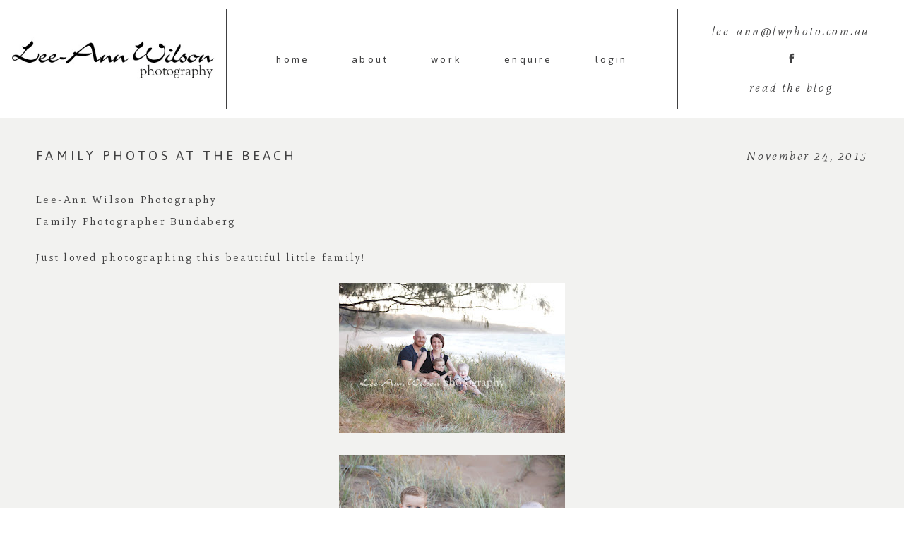

--- FILE ---
content_type: text/html; charset=utf8
request_url: https://lwphoto.com.au/family-photos-at-the-beach/
body_size: 9632
content:
<!DOCTYPE html>
<html lang="en"><!-- ProPhoto 6.21.17 -->
<head>
	<title>Family Photos at the Beach &raquo; Lee-Ann Wilson Photography</title>
	<meta charset="UTF-8" />
	<meta http-equiv="X-UA-Compatible" content="IE=edge" />
	<meta name="description" content="Lee-Ann Wilson PhotographyFamily Photographer BundabergJust loved photographing this beautiful little family!" />
	<meta property="og:site_name" content="Lee-Ann Wilson Photography" />
	<meta property="og:type" content="article" />
	<meta property="og:title" content="Family Photos at the Beach" />
	<meta property="og:url" content="https://lwphoto.com.au/family-photos-at-the-beach/" />
	<meta property="og:description" content="Lee-Ann Wilson PhotographyFamily Photographer BundabergJust loved photographing this beautiful little family!" />
	<meta property="og:image" content="http://3.bp.blogspot.com/-WNyzcCWmD_4/VlT27pPJP1I/AAAAAAAADxg/2WBzvljrGvk/s320/IMG_8807a%2Bcopy.jpg" />
	<meta name="viewport" content="width=device-width,initial-scale=1" /><meta name='robots' content='max-image-preview:large' />
	<style>img:is([sizes="auto" i], [sizes^="auto," i]) { contain-intrinsic-size: 3000px 1500px }</style>
	<link rel='dns-prefetch' href='//cdnjs.cloudflare.com' />
<link rel="alternate" type="application/rss+xml" title="Lee-Ann Wilson Photography &raquo; Family Photos at the Beach Comments Feed" href="https://lwphoto.com.au/family-photos-at-the-beach/feed/" />
<script type="text/javascript">
/* <![CDATA[ */
window._wpemojiSettings = {"baseUrl":"https:\/\/s.w.org\/images\/core\/emoji\/15.1.0\/72x72\/","ext":".png","svgUrl":"https:\/\/s.w.org\/images\/core\/emoji\/15.1.0\/svg\/","svgExt":".svg","source":{"concatemoji":"https:\/\/lwphoto.com.au\/wp-includes\/js\/wp-emoji-release.min.js?ver=6.8.1"}};
/*! This file is auto-generated */
!function(i,n){var o,s,e;function c(e){try{var t={supportTests:e,timestamp:(new Date).valueOf()};sessionStorage.setItem(o,JSON.stringify(t))}catch(e){}}function p(e,t,n){e.clearRect(0,0,e.canvas.width,e.canvas.height),e.fillText(t,0,0);var t=new Uint32Array(e.getImageData(0,0,e.canvas.width,e.canvas.height).data),r=(e.clearRect(0,0,e.canvas.width,e.canvas.height),e.fillText(n,0,0),new Uint32Array(e.getImageData(0,0,e.canvas.width,e.canvas.height).data));return t.every(function(e,t){return e===r[t]})}function u(e,t,n){switch(t){case"flag":return n(e,"\ud83c\udff3\ufe0f\u200d\u26a7\ufe0f","\ud83c\udff3\ufe0f\u200b\u26a7\ufe0f")?!1:!n(e,"\ud83c\uddfa\ud83c\uddf3","\ud83c\uddfa\u200b\ud83c\uddf3")&&!n(e,"\ud83c\udff4\udb40\udc67\udb40\udc62\udb40\udc65\udb40\udc6e\udb40\udc67\udb40\udc7f","\ud83c\udff4\u200b\udb40\udc67\u200b\udb40\udc62\u200b\udb40\udc65\u200b\udb40\udc6e\u200b\udb40\udc67\u200b\udb40\udc7f");case"emoji":return!n(e,"\ud83d\udc26\u200d\ud83d\udd25","\ud83d\udc26\u200b\ud83d\udd25")}return!1}function f(e,t,n){var r="undefined"!=typeof WorkerGlobalScope&&self instanceof WorkerGlobalScope?new OffscreenCanvas(300,150):i.createElement("canvas"),a=r.getContext("2d",{willReadFrequently:!0}),o=(a.textBaseline="top",a.font="600 32px Arial",{});return e.forEach(function(e){o[e]=t(a,e,n)}),o}function t(e){var t=i.createElement("script");t.src=e,t.defer=!0,i.head.appendChild(t)}"undefined"!=typeof Promise&&(o="wpEmojiSettingsSupports",s=["flag","emoji"],n.supports={everything:!0,everythingExceptFlag:!0},e=new Promise(function(e){i.addEventListener("DOMContentLoaded",e,{once:!0})}),new Promise(function(t){var n=function(){try{var e=JSON.parse(sessionStorage.getItem(o));if("object"==typeof e&&"number"==typeof e.timestamp&&(new Date).valueOf()<e.timestamp+604800&&"object"==typeof e.supportTests)return e.supportTests}catch(e){}return null}();if(!n){if("undefined"!=typeof Worker&&"undefined"!=typeof OffscreenCanvas&&"undefined"!=typeof URL&&URL.createObjectURL&&"undefined"!=typeof Blob)try{var e="postMessage("+f.toString()+"("+[JSON.stringify(s),u.toString(),p.toString()].join(",")+"));",r=new Blob([e],{type:"text/javascript"}),a=new Worker(URL.createObjectURL(r),{name:"wpTestEmojiSupports"});return void(a.onmessage=function(e){c(n=e.data),a.terminate(),t(n)})}catch(e){}c(n=f(s,u,p))}t(n)}).then(function(e){for(var t in e)n.supports[t]=e[t],n.supports.everything=n.supports.everything&&n.supports[t],"flag"!==t&&(n.supports.everythingExceptFlag=n.supports.everythingExceptFlag&&n.supports[t]);n.supports.everythingExceptFlag=n.supports.everythingExceptFlag&&!n.supports.flag,n.DOMReady=!1,n.readyCallback=function(){n.DOMReady=!0}}).then(function(){return e}).then(function(){var e;n.supports.everything||(n.readyCallback(),(e=n.source||{}).concatemoji?t(e.concatemoji):e.wpemoji&&e.twemoji&&(t(e.twemoji),t(e.wpemoji)))}))}((window,document),window._wpemojiSettings);
/* ]]> */
</script>
<link rel='stylesheet' id='litespeed-cache-dummy-css' href='https://lwphoto.com.au/wp-content/plugins/litespeed-cache/assets/css/litespeed-dummy.css?ver=6.8.1' type='text/css' media='all' />
<style id='wp-emoji-styles-inline-css' type='text/css'>

	img.wp-smiley, img.emoji {
		display: inline !important;
		border: none !important;
		box-shadow: none !important;
		height: 1em !important;
		width: 1em !important;
		margin: 0 0.07em !important;
		vertical-align: -0.1em !important;
		background: none !important;
		padding: 0 !important;
	}
</style>
<link rel='stylesheet' id='wp-block-library-css' href='https://lwphoto.com.au/wp-includes/css/dist/block-library/style.min.css?ver=6.8.1' type='text/css' media='all' />
<style id='classic-theme-styles-inline-css' type='text/css'>
/*! This file is auto-generated */
.wp-block-button__link{color:#fff;background-color:#32373c;border-radius:9999px;box-shadow:none;text-decoration:none;padding:calc(.667em + 2px) calc(1.333em + 2px);font-size:1.125em}.wp-block-file__button{background:#32373c;color:#fff;text-decoration:none}
</style>
<style id='global-styles-inline-css' type='text/css'>
:root{--wp--preset--aspect-ratio--square: 1;--wp--preset--aspect-ratio--4-3: 4/3;--wp--preset--aspect-ratio--3-4: 3/4;--wp--preset--aspect-ratio--3-2: 3/2;--wp--preset--aspect-ratio--2-3: 2/3;--wp--preset--aspect-ratio--16-9: 16/9;--wp--preset--aspect-ratio--9-16: 9/16;--wp--preset--color--black: #000000;--wp--preset--color--cyan-bluish-gray: #abb8c3;--wp--preset--color--white: #ffffff;--wp--preset--color--pale-pink: #f78da7;--wp--preset--color--vivid-red: #cf2e2e;--wp--preset--color--luminous-vivid-orange: #ff6900;--wp--preset--color--luminous-vivid-amber: #fcb900;--wp--preset--color--light-green-cyan: #7bdcb5;--wp--preset--color--vivid-green-cyan: #00d084;--wp--preset--color--pale-cyan-blue: #8ed1fc;--wp--preset--color--vivid-cyan-blue: #0693e3;--wp--preset--color--vivid-purple: #9b51e0;--wp--preset--gradient--vivid-cyan-blue-to-vivid-purple: linear-gradient(135deg,rgba(6,147,227,1) 0%,rgb(155,81,224) 100%);--wp--preset--gradient--light-green-cyan-to-vivid-green-cyan: linear-gradient(135deg,rgb(122,220,180) 0%,rgb(0,208,130) 100%);--wp--preset--gradient--luminous-vivid-amber-to-luminous-vivid-orange: linear-gradient(135deg,rgba(252,185,0,1) 0%,rgba(255,105,0,1) 100%);--wp--preset--gradient--luminous-vivid-orange-to-vivid-red: linear-gradient(135deg,rgba(255,105,0,1) 0%,rgb(207,46,46) 100%);--wp--preset--gradient--very-light-gray-to-cyan-bluish-gray: linear-gradient(135deg,rgb(238,238,238) 0%,rgb(169,184,195) 100%);--wp--preset--gradient--cool-to-warm-spectrum: linear-gradient(135deg,rgb(74,234,220) 0%,rgb(151,120,209) 20%,rgb(207,42,186) 40%,rgb(238,44,130) 60%,rgb(251,105,98) 80%,rgb(254,248,76) 100%);--wp--preset--gradient--blush-light-purple: linear-gradient(135deg,rgb(255,206,236) 0%,rgb(152,150,240) 100%);--wp--preset--gradient--blush-bordeaux: linear-gradient(135deg,rgb(254,205,165) 0%,rgb(254,45,45) 50%,rgb(107,0,62) 100%);--wp--preset--gradient--luminous-dusk: linear-gradient(135deg,rgb(255,203,112) 0%,rgb(199,81,192) 50%,rgb(65,88,208) 100%);--wp--preset--gradient--pale-ocean: linear-gradient(135deg,rgb(255,245,203) 0%,rgb(182,227,212) 50%,rgb(51,167,181) 100%);--wp--preset--gradient--electric-grass: linear-gradient(135deg,rgb(202,248,128) 0%,rgb(113,206,126) 100%);--wp--preset--gradient--midnight: linear-gradient(135deg,rgb(2,3,129) 0%,rgb(40,116,252) 100%);--wp--preset--font-size--small: 13px;--wp--preset--font-size--medium: 20px;--wp--preset--font-size--large: 36px;--wp--preset--font-size--x-large: 42px;--wp--preset--spacing--20: 0.44rem;--wp--preset--spacing--30: 0.67rem;--wp--preset--spacing--40: 1rem;--wp--preset--spacing--50: 1.5rem;--wp--preset--spacing--60: 2.25rem;--wp--preset--spacing--70: 3.38rem;--wp--preset--spacing--80: 5.06rem;--wp--preset--shadow--natural: 6px 6px 9px rgba(0, 0, 0, 0.2);--wp--preset--shadow--deep: 12px 12px 50px rgba(0, 0, 0, 0.4);--wp--preset--shadow--sharp: 6px 6px 0px rgba(0, 0, 0, 0.2);--wp--preset--shadow--outlined: 6px 6px 0px -3px rgba(255, 255, 255, 1), 6px 6px rgba(0, 0, 0, 1);--wp--preset--shadow--crisp: 6px 6px 0px rgba(0, 0, 0, 1);}:where(.is-layout-flex){gap: 0.5em;}:where(.is-layout-grid){gap: 0.5em;}body .is-layout-flex{display: flex;}.is-layout-flex{flex-wrap: wrap;align-items: center;}.is-layout-flex > :is(*, div){margin: 0;}body .is-layout-grid{display: grid;}.is-layout-grid > :is(*, div){margin: 0;}:where(.wp-block-columns.is-layout-flex){gap: 2em;}:where(.wp-block-columns.is-layout-grid){gap: 2em;}:where(.wp-block-post-template.is-layout-flex){gap: 1.25em;}:where(.wp-block-post-template.is-layout-grid){gap: 1.25em;}.has-black-color{color: var(--wp--preset--color--black) !important;}.has-cyan-bluish-gray-color{color: var(--wp--preset--color--cyan-bluish-gray) !important;}.has-white-color{color: var(--wp--preset--color--white) !important;}.has-pale-pink-color{color: var(--wp--preset--color--pale-pink) !important;}.has-vivid-red-color{color: var(--wp--preset--color--vivid-red) !important;}.has-luminous-vivid-orange-color{color: var(--wp--preset--color--luminous-vivid-orange) !important;}.has-luminous-vivid-amber-color{color: var(--wp--preset--color--luminous-vivid-amber) !important;}.has-light-green-cyan-color{color: var(--wp--preset--color--light-green-cyan) !important;}.has-vivid-green-cyan-color{color: var(--wp--preset--color--vivid-green-cyan) !important;}.has-pale-cyan-blue-color{color: var(--wp--preset--color--pale-cyan-blue) !important;}.has-vivid-cyan-blue-color{color: var(--wp--preset--color--vivid-cyan-blue) !important;}.has-vivid-purple-color{color: var(--wp--preset--color--vivid-purple) !important;}.has-black-background-color{background-color: var(--wp--preset--color--black) !important;}.has-cyan-bluish-gray-background-color{background-color: var(--wp--preset--color--cyan-bluish-gray) !important;}.has-white-background-color{background-color: var(--wp--preset--color--white) !important;}.has-pale-pink-background-color{background-color: var(--wp--preset--color--pale-pink) !important;}.has-vivid-red-background-color{background-color: var(--wp--preset--color--vivid-red) !important;}.has-luminous-vivid-orange-background-color{background-color: var(--wp--preset--color--luminous-vivid-orange) !important;}.has-luminous-vivid-amber-background-color{background-color: var(--wp--preset--color--luminous-vivid-amber) !important;}.has-light-green-cyan-background-color{background-color: var(--wp--preset--color--light-green-cyan) !important;}.has-vivid-green-cyan-background-color{background-color: var(--wp--preset--color--vivid-green-cyan) !important;}.has-pale-cyan-blue-background-color{background-color: var(--wp--preset--color--pale-cyan-blue) !important;}.has-vivid-cyan-blue-background-color{background-color: var(--wp--preset--color--vivid-cyan-blue) !important;}.has-vivid-purple-background-color{background-color: var(--wp--preset--color--vivid-purple) !important;}.has-black-border-color{border-color: var(--wp--preset--color--black) !important;}.has-cyan-bluish-gray-border-color{border-color: var(--wp--preset--color--cyan-bluish-gray) !important;}.has-white-border-color{border-color: var(--wp--preset--color--white) !important;}.has-pale-pink-border-color{border-color: var(--wp--preset--color--pale-pink) !important;}.has-vivid-red-border-color{border-color: var(--wp--preset--color--vivid-red) !important;}.has-luminous-vivid-orange-border-color{border-color: var(--wp--preset--color--luminous-vivid-orange) !important;}.has-luminous-vivid-amber-border-color{border-color: var(--wp--preset--color--luminous-vivid-amber) !important;}.has-light-green-cyan-border-color{border-color: var(--wp--preset--color--light-green-cyan) !important;}.has-vivid-green-cyan-border-color{border-color: var(--wp--preset--color--vivid-green-cyan) !important;}.has-pale-cyan-blue-border-color{border-color: var(--wp--preset--color--pale-cyan-blue) !important;}.has-vivid-cyan-blue-border-color{border-color: var(--wp--preset--color--vivid-cyan-blue) !important;}.has-vivid-purple-border-color{border-color: var(--wp--preset--color--vivid-purple) !important;}.has-vivid-cyan-blue-to-vivid-purple-gradient-background{background: var(--wp--preset--gradient--vivid-cyan-blue-to-vivid-purple) !important;}.has-light-green-cyan-to-vivid-green-cyan-gradient-background{background: var(--wp--preset--gradient--light-green-cyan-to-vivid-green-cyan) !important;}.has-luminous-vivid-amber-to-luminous-vivid-orange-gradient-background{background: var(--wp--preset--gradient--luminous-vivid-amber-to-luminous-vivid-orange) !important;}.has-luminous-vivid-orange-to-vivid-red-gradient-background{background: var(--wp--preset--gradient--luminous-vivid-orange-to-vivid-red) !important;}.has-very-light-gray-to-cyan-bluish-gray-gradient-background{background: var(--wp--preset--gradient--very-light-gray-to-cyan-bluish-gray) !important;}.has-cool-to-warm-spectrum-gradient-background{background: var(--wp--preset--gradient--cool-to-warm-spectrum) !important;}.has-blush-light-purple-gradient-background{background: var(--wp--preset--gradient--blush-light-purple) !important;}.has-blush-bordeaux-gradient-background{background: var(--wp--preset--gradient--blush-bordeaux) !important;}.has-luminous-dusk-gradient-background{background: var(--wp--preset--gradient--luminous-dusk) !important;}.has-pale-ocean-gradient-background{background: var(--wp--preset--gradient--pale-ocean) !important;}.has-electric-grass-gradient-background{background: var(--wp--preset--gradient--electric-grass) !important;}.has-midnight-gradient-background{background: var(--wp--preset--gradient--midnight) !important;}.has-small-font-size{font-size: var(--wp--preset--font-size--small) !important;}.has-medium-font-size{font-size: var(--wp--preset--font-size--medium) !important;}.has-large-font-size{font-size: var(--wp--preset--font-size--large) !important;}.has-x-large-font-size{font-size: var(--wp--preset--font-size--x-large) !important;}
:where(.wp-block-post-template.is-layout-flex){gap: 1.25em;}:where(.wp-block-post-template.is-layout-grid){gap: 1.25em;}
:where(.wp-block-columns.is-layout-flex){gap: 2em;}:where(.wp-block-columns.is-layout-grid){gap: 2em;}
:root :where(.wp-block-pullquote){font-size: 1.5em;line-height: 1.6;}
</style>
<script type="text/javascript" src="https://lwphoto.com.au/wp-includes/js/jquery/jquery.min.js?ver=3.7.1" id="jquery-core-js"></script>
<script type="text/javascript" src="https://lwphoto.com.au/wp-includes/js/jquery/jquery-migrate.min.js?ver=3.4.1" id="jquery-migrate-js"></script>
<script type="text/javascript" src="https://cdnjs.cloudflare.com/ajax/libs/picturefill/3.0.1/picturefill.min.js?ver=3.0.1" id="picturefill-js"></script>
<link rel="https://api.w.org/" href="https://lwphoto.com.au/wp-json/" /><link rel="alternate" title="JSON" type="application/json" href="https://lwphoto.com.au/wp-json/wp/v2/posts/1113" /><link rel="EditURI" type="application/rsd+xml" title="RSD" href="https://lwphoto.com.au/xmlrpc.php?rsd" />
<meta name="generator" content="WordPress 6.8.1" />
<link rel="canonical" href="https://lwphoto.com.au/family-photos-at-the-beach/" />
<link rel='shortlink' href='https://lwphoto.com.au/?p=1113' />
<link rel="alternate" title="oEmbed (JSON)" type="application/json+oembed" href="https://lwphoto.com.au/wp-json/oembed/1.0/embed?url=https%3A%2F%2Flwphoto.com.au%2Ffamily-photos-at-the-beach%2F" />
<link rel="alternate" title="oEmbed (XML)" type="text/xml+oembed" href="https://lwphoto.com.au/wp-json/oembed/1.0/embed?url=https%3A%2F%2Flwphoto.com.au%2Ffamily-photos-at-the-beach%2F&#038;format=xml" />

	<link href="//netdna.bootstrapcdn.com/font-awesome/4.5.0/css/font-awesome.css" rel="stylesheet">
<link href="https://fonts.googleapis.com/css?family=Mate:400,italic|Jaldi:400,700" rel="stylesheet" type="text/css"><script type="text/javascript">
window.PROPHOTO || (window.PROPHOTO = {});
window.PROPHOTO.imgProtection = {"level":"clicks"};
</script><link rel="stylesheet" href="https://lwphoto.com.au/wp-content/uploads/pp/static/039ef6d5-5471-4214-8249-c761ed69dd60-1752484946.css" />
	<link rel="alternate" href="https://lwphoto.com.au/feed/" type="application/rss+xml" title="Lee-Ann Wilson Photography Posts RSS feed"/>
	<link rel="pingback" href="https://lwphoto.com.au/xmlrpc.php"/>    
    <!-- ProPhoto user-inserted head element -->
    <!-- Google Tag Manager -->
	<script>(function(w,d,s,l,i){w[l]=w[l]||[];w[l].push({'gtm.start':
	new Date().getTime(),event:'gtm.js'});var f=d.getElementsByTagName(s)[0],
	j=d.createElement(s),dl=l!='dataLayer'?'&l='+l:'';j.async=true;j.src=
	'https://www.googletagmanager.com/gtm.js?id='+i+dl;f.parentNode.insertBefore(j,f);
	})(window,document,'script','dataLayer','GTM-NMS88G6');</script>
	<!-- End Google Tag Manager -->    <!-- END ProPhoto user-inserted head element -->

    </head>

<body id="body" class="wp-singular post-template-default single single-post postid-1113 single-format-standard wp-theme-prophoto6 article-family-photos-at-the-beach template-039ef6d5-5471-4214-8249-c761ed69dd60 template-base has-lazy-images no-js" data-template="039ef6d5-5471-4214-8249-c761ed69dd60">

        <div id="fb-root"></div>
        <script>
        (function(d, s, id) {
            var js, fjs = d.getElementsByTagName(s)[0];
            if (d.getElementById(id)) return;
            js = d.createElement(s); js.id = id;
            js.src = "//connect.facebook.net/en_US/sdk.js#xfbml=1&version=v2.4";
            fjs.parentNode.insertBefore(js, fjs);
        }(document, 'script', 'facebook-jssdk'));
    </script>
        <script type="text/javascript">
        (function(d, ua) {
            var iOS = ua.match(/iP(ad|hone)/i) ? ' is-iOS' : '';
            d.body.className = d.body.className.replace('no-js','js') + iOS;
        }(document, window.navigator.userAgent));
    </script>

    <nav id="alt-nav" data-direction="left" data-swiping="enabled" class="slideout-menu no-user-select sc is-left">
    <ul class="pp-menu-item-list">
        <li><a href="https://lwphoto.com.au/">home</a></li><li><a href="https://lwphoto.com.au/about/">about</a></li><li><a href="https://lwphoto.com.au/galleries/">work</a></li><li><a href="https://lwphoto.com.au/contact/">enquire</a></li><li><a href="https://leeannwilsonphotography.shootproof.com/" target="_blank">login</a></li>    </ul>
</nav>

    <div id="faux-body">
    <div id="inner-body" class="container-fluid">

    <div class="row pp-template" id="template-039ef6d5-5471-4214-8249-c761ed69dd60">
    <div class="col-lg-12">
        <div class="pp-layout-entity pp-block block-logo-navigation" id="block-d7c25ab1-7ef1-41bd-bea6-7b0fc4a04c85">
<div class="pp-layout-entity pp-row row" id="row-818fd2d9-1fee-42dd-be77-52b230e1ba1f">
    <div class="pp-layout-entity pp-column col-md-3" id="column-b1d558be-652b-47bb-897b-e2fe6d7ccc7b">
  <div class="pp-column-inner">
      <section id="pp-image-8" class="pp-component pp-widget pp-widget-pp-image pp-component-pp-image"><section>
<div class="pp-graphic" style="width:100%;max-width:461px;margin-right:2%;">
    
    
        <img alt="" class="" src="https://lwphoto.com.au/wp-content/uploads/pp/images/1512378572-logo.jpg" sizes="(max-width: 461px) 100vw, 461px" />
    
    
    </div></section>
</section>  </div>
</div>
<div class="pp-layout-entity pp-column hidden-xs hidden-sm col-md-6" id="column-741cb399-01b6-4649-a3b2-a38f29e95ce5">
  <div class="pp-column-inner">
      <section id="pp-menu-3" class="pp-component pp-component-pp-menu"><nav class="horizontal sc is-aligned-center">
    <ul>
        <li><a href="https://lwphoto.com.au/">home</a></li><li><a href="https://lwphoto.com.au/about/">about</a></li><li><a href="https://lwphoto.com.au/galleries/">work</a></li><li><a href="https://lwphoto.com.au/contact/">enquire</a></li><li><a href="https://leeannwilsonphotography.shootproof.com/" target="_blank">login</a></li>    </ul>
</nav>

</section>  </div>
</div>
<div class="pp-layout-entity pp-column hidden-xs hidden-sm col-md-3" id="column-68757b6d-e8c6-4db1-a820-34e284944f2f">
  <div class="pp-column-inner">
      <section id="pp-text-6" class="pp-component pp-widget pp-widget-pp-text pp-component-pp-text"><h2>lee-ann@lwphoto.com.au</h2></section><section id="pp-image-7" class="pp-component pp-widget pp-widget-pp-image pp-component-pp-image"><section>
<div class="pp-graphic" style="width:100%;max-width:15px;margin-right:6%;">
    
    <a href="https://www.facebook.com/leeannwilsonphotography/" target="_blank">

    
    
        <span id="tile-23abf9bd-1750-4002-b30c-a47cf69dd12a" class="pp-tile">
    <span class="pp-tile__layer pp-tile__layer--image" data-order="2">
    <img alt="" class="pp-tile__layer__inner" src="https://lwphoto.com.au/wp-content/uploads/pp/images/1502201721-facebook-mauve.png" /></span>
<span class="pp-tile__layer pp-tile__layer--image" data-order="1">
    <img alt="" class="pp-tile__layer__inner" src="https://lwphoto.com.au/wp-content/uploads/pp/images/1502201138-facebook-dark.png" /></span>
</span>

    
    
    </a>

    
    </div></section>
</section><section id="pp-text-7" class="pp-component pp-widget pp-widget-pp-text pp-component-pp-text"><h2><a href="https://lwp-lwphoto.blogspot.com.au/" target="_blank" rel="noopener">read the blog</a></h2></section>  </div>
</div>
</div>
</div>
<div class="pp-layout-entity pp-block block-wordpress-content" id="block-677b72d9-2a04-4520-a452-8f371436db49">
<div class="pp-layout-entity pp-row row" id="row-614ab049-597b-44cf-ae0c-758cd740e11c">
    <div class="pp-layout-entity pp-column col-md-12" id="column-f8f5f77e-82c0-4eea-bc2c-319d7d1ff102">
  <div class="pp-column-inner">
      <article
    id="article-1113"
    class="post-1113 post type-post status-publish format-standard hentry category-uncategorized sc last-post"
>

    <div class="article-wrap sc content-bg">

        <div class="article-wrap-inner">

            <div class="article-header is-aligned-left" data-role="header"><div class="article-title-wrap"><h1 class="article-title entry-title">Family Photos at the Beach</h1><span class="article-date article-meta-item">
				<time class="updated" datetime="2015-11-24">November 24, 2015 </time>
			</span></div></div><div class="article-content sc" data-role="content">

<p>Lee-Ann Wilson Photography<br>Family Photographer Bundaberg</p>
<p>Just loved photographing this beautiful little family!</p>
<div style="clear: both; text-align: center;"><a href="http://3.bp.blogspot.com/-WNyzcCWmD_4/VlT27pPJP1I/AAAAAAAADxg/2WBzvljrGvk/s1600/IMG_8807a%2Bcopy.jpg" style="margin-left: 1em; margin-right: 1em;"><img fetchpriority="high" decoding="async" border="0" height="213" src="http://3.bp.blogspot.com/-WNyzcCWmD_4/VlT27pPJP1I/AAAAAAAADxg/2WBzvljrGvk/s320/IMG_8807a%2Bcopy.jpg" width="320"></a></div>
<p></p>
<div style="clear: both; text-align: center;"><a href="http://4.bp.blogspot.com/-ir25Fv4P3B4/VlT27OUNp5I/AAAAAAAADxc/AOdRPWFcS_g/s1600/IMG_8852%2Bcopy.jpg" style="margin-left: 1em; margin-right: 1em;"><img decoding="async" border="0" height="213" src="http://4.bp.blogspot.com/-ir25Fv4P3B4/VlT27OUNp5I/AAAAAAAADxc/AOdRPWFcS_g/s320/IMG_8852%2Bcopy.jpg" width="320"></a></div>
<p></p>
<div style="clear: both; text-align: center;"><a href="http://1.bp.blogspot.com/-sL7RYJ5Is4s/VlT27wWL10I/AAAAAAAADxk/whlSt0nEazI/s1600/IMG_8907%2Bcopy.jpg" style="margin-left: 1em; margin-right: 1em;"><img decoding="async" border="0" height="213" src="[data-uri]" width="320" data-src="http://1.bp.blogspot.com/-sL7RYJ5Is4s/VlT27wWL10I/AAAAAAAADxk/whlSt0nEazI/s320/IMG_8907%2Bcopy.jpg" class="lazyload"></a></div>
<p></p>

</div><!-- .article-content -->

<div class="article-meta article-meta-bottom"><span class="article-category-list article-meta-item">Posted in <a href="https://lwphoto.com.au/category/uncategorized/" rel="category tag">Uncategorized</a></span></div><p class="adjacent-posts-links navigation sc content-bg"><span class="prev-post-link-wrap"><a href="https://lwphoto.com.au/family-photos-13/" rel="prev"><span class="meta-nav">&laquo;</span> Family Photos</a></span><span class="next-post-link-wrap"><a href="https://lwphoto.com.au/girly-studio-session/" rel="next">Girly Studio Session <span class="meta-nav">&raquo;</span></a></span></p><ul class="pp-cta-group">
</ul>
        </div><!-- .article-wrap-inner -->

        <div class="article-footer"></div>

    </div><!-- .article-wrap -->

</article>
  </div>
</div>
</div>
</div>
<div class="pp-layout-entity pp-block block-footer" id="block-c02f98ef-78c8-4786-a456-5d856cec80f7">
<div class="pp-layout-entity pp-row row" id="row-4d5346b4-20f6-45ec-ae0c-2bf2c1b5ae1c">
    <div class="pp-layout-entity pp-column col-md-12" id="column-7921fc2e-92ed-4443-80a3-5416d579457d">
  <div class="pp-column-inner">
      <section id="pp-image-4" class="pp-component pp-widget pp-widget-pp-image pp-component-pp-image"><section>
<div class="pp-graphic" style="width:100%;max-width:461px;margin-right:2%;">
    
    
        <img alt="" class="lazyload" src="[data-uri]" sizes="(max-width: 461px) 100vw, 461px" data-src="https://lwphoto.com.au/wp-content/uploads/pp/images/1517111780-lee-annwilson-logo.png" />
    
    
    </div></section>
</section>  </div>
</div>
</div>
<div class="pp-layout-entity pp-row row" id="row-96327e54-9cb9-454f-b740-57ebab4c1d6f">
    <div class="pp-layout-entity pp-column col-md-6 col-sm-12" id="column-9e055f5b-606f-4014-8c43-cc7a4aa11351">
  <div class="pp-column-inner">
      <section id="pp-text-5" class="pp-component pp-widget pp-widget-pp-text pp-component-pp-text"><h5>TELEPHONE</h5>
<h5><a href="tel:0412793806">0412 793 806</a><br />&nbsp;</h5></section>  </div>
</div>
<div class="pp-layout-entity pp-column col-md-6 col-sm-12" id="column-cb96f0a3-fed8-4ce9-ac6b-c543183ad534">
  <div class="pp-column-inner">
      <section id="pp-text-8" class="pp-component pp-widget pp-widget-pp-text pp-component-pp-text"><h5 style="box-sizing: inherit; font-family: Jaldi, Arial, Helvetica, sans-serif; font-size: 16px; color: #404041; font-weight: normal; letter-spacing: 0.2em; font-variant-numeric: normal; font-variant-east-asian: normal; font-variant-alternates: normal; font-variant-position: normal; font-variant-emoji: normal; line-height: 19.2px; text-align: center;">EMAIL</h5>
<h5 style="box-sizing: inherit; font-family: Jaldi, Arial, Helvetica, sans-serif; font-size: 16px; color: #404041; font-weight: normal; letter-spacing: 0.2em; font-variant-numeric: normal; font-variant-east-asian: normal; font-variant-alternates: normal; font-variant-position: normal; font-variant-emoji: normal; line-height: 19.2px; text-align: center;"><a href="mailto:lee-ann@lwphoto.com.au">lee-ann@lwphoto.com.au</a></h5></section>  </div>
</div>
</div>
</div>
    </div>
</div>
        <div id="copyright-footer" class="content-bg">

            <p id="user-copyright">
                &copy; 2026 Lee-Ann Wilson Photography<span class="pipe">|</span><a href="https://pro.photo" title="ProPhoto6">ProPhoto Photographer Site</a><span class="pipe">|</span><a href="http://www.swoone.com/">Made by Swoone</a>            </p>

            <div id="wp-footer-action-output">
                <script type="speculationrules">
{"prefetch":[{"source":"document","where":{"and":[{"href_matches":"\/*"},{"not":{"href_matches":["\/wp-*.php","\/wp-admin\/*","\/wp-content\/uploads\/*","\/wp-content\/*","\/wp-content\/plugins\/*","\/wp-content\/themes\/prophoto6\/*","\/*\\?(.+)"]}},{"not":{"selector_matches":"a[rel~=\"nofollow\"]"}},{"not":{"selector_matches":".no-prefetch, .no-prefetch a"}}]},"eagerness":"conservative"}]}
</script>
<script type="text/javascript" src="https://lwphoto.com.au/wp-includes/js/underscore.min.js?ver=1.13.7" id="underscore-js"></script>
<script type="text/javascript" src="https://lwphoto.com.au/wp-includes/js/backbone.min.js?ver=1.6.0" id="backbone-js"></script>
            </div>

        </div><!-- #copyright-footer -->

<!-- Global site tag (gtag.js) - Google Analytics -->
<script async src="https://www.googletagmanager.com/gtag/js?id=UA-1674226-47"></script>
<script>
  window.dataLayer = window.dataLayer || [];
  function gtag(){dataLayer.push(arguments);}
  gtag('js', new Date());

  gtag('config', 'UA-1674226-47');
</script>

    </div><!-- #inner-body -->
    </div><!-- #faux-body -->

    
    <span id="tile-3ef3d88c-ca95-4c70-b614-e43bcb4dc096" class="pp-tile slideout-menu-toggle slideout-menu-graphic">
    <span class="pp-tile__layer pp-tile__layer--shape" data-order="4">
    <span class="pp-tile__layer__inner"></span>
</span>
<span class="pp-tile__layer pp-tile__layer--shape" data-order="3">
    <span class="pp-tile__layer__inner"></span>
</span>
<span class="pp-tile__layer pp-tile__layer--shape" data-order="2">
    <span class="pp-tile__layer__inner"></span>
</span>
<span class="pp-tile__layer pp-tile__layer--shape" data-order="1">
    <span class="pp-tile__layer__inner"></span>
</span>
</span>
    <script type="text/template" id="pp-pinit-template">
    <span id="tile-8ac18ae7-064d-4763-8554-02646af8c04a" class="pp-tile pp-pinit-button">
    <span class="pp-tile__layer pp-tile__layer--image" data-order="3">
    <img alt="" class="pp-tile__layer__inner" src="https://lwphoto.com.au/wp-content/uploads/pp/images/1502202004-pinterest-mauve.png" /></span>
<span class="pp-tile__layer pp-tile__layer--image" data-order="2">
    <img alt="" class="pp-tile__layer__inner" src="https://lwphoto.com.au/wp-content/uploads/pp/images/1504275359-pinterest-dark.png" /></span>
<span class="pp-tile__layer pp-tile__layer--shape" data-order="1">
    <span class="pp-tile__layer__inner"></span>
</span>
</span>
                                                                                                        </script>

    <script>
      window.PROPHOTO = window.PROPHOTO || {};
      PROPHOTO.env = {"siteURL":"https:\/\/lwphoto.com.au","wpURL":"https:\/\/lwphoto.com.au","themeURL":"https:\/\/lwphoto.com.au\/wp-content\/themes\/prophoto6","ajaxURL":"https:\/\/lwphoto.com.au\/wp-admin\/admin-ajax.php","uploadURL":"https:\/\/lwphoto.com.au\/wp-content\/uploads\/","isDev":false,"version":"6.21.17","wpVersionInt":681,"customizerUrl":"https:\/\/lwphoto.com.au\/wp-admin\/admin.php?page=pp-customizer","maxUploadSize":1073741824,"isBlockEditor":false};
      PROPHOTO.widgetTransitionInitDelay = 2000;
    </script>
    <script src="https://lwphoto.com.au/wp-content/themes/prophoto6/js/bundle.front.js?ver_=6.21.17"></script>
        </body>
</html>


--- FILE ---
content_type: text/css
request_url: https://lwphoto.com.au/wp-content/uploads/pp/static/039ef6d5-5471-4214-8249-c761ed69dd60-1752484946.css
body_size: 19538
content:
@font-face{font-family:"bernierregular-regular-webfont";src:url("https://lwphoto.com.au/wp-content/uploads/pp/fonts/bernierregular-regular-webfont.woff")}@font-face{font-family:"nickainley-webfont";src:url("https://lwphoto.com.au/wp-content/uploads/pp/fonts/nickainley-webfont.woff")}@charset "UTF-8";.pp-cta-group{display:-webkit-box;display:-moz-box;display:box;display:-webkit-flex;display:-moz-flex;display:-ms-flexbox;display:flex;-webkit-box-align:center;-moz-box-align:center;box-align:center;-webkit-align-items:center;-moz-align-items:center;-ms-align-items:center;align-items:center;-ms-flex-align:center;-webkit-box-lines:multiple;-moz-box-lines:multiple;box-lines:multiple;-webkit-flex-wrap:wrap;-moz-flex-wrap:wrap;-ms-flex-wrap:wrap;flex-wrap:wrap;margin:0;list-style:none}.pp-cta-item{-webkit-box-flex:none;-moz-box-flex:none;box-flex:none;-webkit-flex:none;-moz-flex:none;-ms-flex:none;flex:none;margin:0;padding:0}.pp-cta-item > a,.pp-cta-item img{display:block}.pp-cta-item img{max-width:100%}.pp-cta-item > a[data-pin-do="buttonBookmark"]{cursor:pointer}.pp-cta-group{-webkit-box-pack:center;-moz-box-pack:center;box-pack:center;-webkit-justify-content:center;-moz-justify-content:center;-ms-justify-content:center;justify-content:center;-ms-flex-pack:center;padding:0px 0 0px}.pp-cta-group .pp-cta-item a{font-family:}.pp-cta-item{margin:5px 5px}.pp-cta-item.pp-cta-item-type-tile{width:100px}.pp-cta-item.pp-cta-item-type-image{max-width:100px}@charset "UTF-8";html{font-family:sans-serif;-ms-text-size-adjust:100%;-webkit-text-size-adjust:100%}body{margin:0}article,aside,details,figcaption,figure,footer,header,hgroup,main,menu,nav,section,summary{display:block}audio,canvas,progress,video{display:inline-block;vertical-align:baseline}audio:not([controls]){display:none;height:0}[hidden],template{display:none}a{background-color:transparent}a:active,a:hover{outline:0}abbr[title]{border-bottom:1px dotted}b,strong{font-weight:bold}dfn{font-style:italic}h1{font-size:2em;margin:0.67em 0}mark{background:#ff0;color:#000}small{font-size:80%}sub,sup{font-size:75%;line-height:0;position:relative;vertical-align:baseline}sup{top:-0.5em}sub{bottom:-0.25em}img{border:0}svg:not(:root){overflow:hidden}figure{margin:1em 40px}hr{box-sizing:content-box;height:0}pre{overflow:auto}code,kbd,pre,samp{font-family:monospace,monospace;font-size:1em}button,input,optgroup,select,textarea{color:inherit;font:inherit;margin:0}button{overflow:visible}button,select{text-transform:none}button,html input[type="button"],input[type="reset"],input[type="submit"]{-webkit-appearance:button;cursor:pointer}button[disabled],html input[disabled]{cursor:default}button::-moz-focus-inner,input::-moz-focus-inner{border:0;padding:0}input{line-height:normal}input[type="checkbox"],input[type="radio"]{box-sizing:border-box;padding:0}input[type="number"]::-webkit-inner-spin-button,input[type="number"]::-webkit-outer-spin-button{height:auto}input[type="search"]{-webkit-appearance:textfield;box-sizing:content-box}input[type="search"]::-webkit-search-cancel-button,input[type="search"]::-webkit-search-decoration{-webkit-appearance:none}fieldset{border:1px solid #c0c0c0;margin:0 2px;padding:0.35em 0.625em 0.75em}legend{border:0;padding:0}textarea{overflow:auto}optgroup{font-weight:bold}table{border-collapse:collapse;border-spacing:0}td,th{padding:0}.no-user-select{-webkit-user-select:none;-khtml-user-select:none;-moz-user-select:none;-ms-user-select:none;-o-user-select:none;user-select:none}.sc:after{content:"";display:block;height:0;clear:both;visibility:hidden}*:first-child + html .sc{min-height:1px}.aa{-webkit-font-smoothing:antialiased}.text-center{text-align:center}.is-hidden{display:none}body.is-iOS .pp-block,body.is-iOS .pp-row,body.is-iOS .pp-column-inner{background-attachment:scroll !important}.pp-search-form{display:-webkit-inline-box;display:-moz-inline-box;display:inline-box;display:-webkit-inline-flex;display:-moz-inline-flex;display:-ms-inline-flexbox;display:inline-flex;-webkit-box-align:center;-moz-box-align:center;box-align:center;-webkit-align-items:center;-moz-align-items:center;-ms-align-items:center;align-items:center;-ms-flex-align:center}.pp-search-input{margin:0;color:#000;font-size:85%;font-family:arial;font-weight:normal;font-style:normal}.pp-search-submit{margin-left:0.5em;border:none;background:rgba(0,0,0,0);padding:0;line-height:1em}.article-content,.article-comments{word-wrap:break-word}#faux-body{background-color:#fff}.has-translated-widgets{overflow:hidden}body a{text-decoration:underline;color:#000;transition:color 200ms ease}body a:hover,body a:active{color:#555}.slideout-menu a{color:#aaa}.slideout-menu a:hover,.slideout-menu a:active{color:#fff}#content .article-content img.has-caption{margin-bottom:0}.pp-caption{text-align:center;margin-bottom:2em;font-style:italic}.post{clear:both}pre,code{font-family:Courier,monospace}br.pp-break{clear:both}body.home .last-post,body.archive .last-post{background-image:none;margin-bottom:0;border-bottom-width:0}body.single .article-wrap,body.page .article-wrap{padding-bottom:0;border-bottom-width:0}.aligncenter,.pp-img-protect-aligncenter,div.aligncenter img,.pp-pinit-wrap-aligncenter{display:block !important;margin-left:auto !important;margin-right:auto !important}.pp-img-protect-aligncenter,.pp-img-protect-alignnone,.pp-pinit-wrap-aligncenter,.pp-pinit-wrap-alignnone{clear:both}.alignright,.pp-img-protect-alignright,.pp-pinit-wrap-alignright{margin:0 0 15px 30px !important;display:inline !important;float:right !important}.alignleft,.pp-img-protect-alignleft,.pp-pinit-wrap-alignleft{margin:0 30px 15px 0 !important;display:inline !important;float:left !important}.pp-img-protect .alignleft,.pp-img-protect .alignright,.pp-img-protect .aligncenter,.pp-pinit-wrap .alignleft,.pp-pinit-wrap .alignright,.pp-pinit-wrap .pp-img-protect-alignleft,.pp-pinit-wrap .pp-img-protect-alignright{margin:0 !important}.wp-block-image{margin-top:0 !important;margin-bottom:0 !important}.wp-block-image figure{margin-top:0;margin-bottom:0}.wp-block-image img{display:block}.wp-block-image .aligncenter{display:table !important}.wp-block-image .alignright img,.wp-block-image .alignleft img{margin-top:0 !important;margin-bottom:0 !important}div.wp-caption{max-width:100%;height:auto}.wp-caption-text{text-align:center !important}.article-meta-bottom{margin-bottom:15px}body.single .post{border-bottom:none;background-image:none;margin-bottom:0;padding-bottom:0}.article-title{margin-bottom:0.2em}.article-meta-bottom .article-author-link{display:inline;margin-right:1em}.article-meta-bottom .article-category-list{display:inline;margin-right:1em}.edit-link-top{margin-left:1.3em}.article-meta-top p{margin-bottom:0}html{-webkit-font-smoothing:antialiased;-moz-osx-font-smoothing:grayscale;box-sizing:border-box}*,*:before,*:after{box-sizing:inherit}body div img.wp-smiley{border:none !important;padding:0 0.1em !important;margin:0 !important;float:none !important;display:inline !important}body.js img.model-stub{display:none}strong{font-weight:700}em,address{font-style:italic}.screen-reader-text{clip:rect(1px,1px,1px,1px);position:absolute !important;height:1px;width:1px;overflow:hidden}.bs-bb{-webkit-box-sizing:border-box;-moz-box-sizing:border-box;box-sizing:border-box}#user-copyright .pipe{padding:0 0.6em}#masthead-slideshow{margin-bottom:0}#audio-player-wrap{text-align:center;margin:0 auto}#copyright-footer #audio-player-wrap{margin-bottom:0.5em}.protected p input{margin-bottom:8px}#link-removal-txn-id{display:none}.js-info{display:none}.force-width{opacity:0}.p3-placeholder{display:none !important}.pp-component-pp-spacer{margin-bottom:0 !important}#inner-body{background-color:#fff;background-image:none;min-height:100vh;padding-top:0px;padding-bottom:0px}@media screen and (max-width:767px){}@media screen and (min-width:768px) and (max-width:991px){}@media screen and (min-width:992px) and (max-width:1199px){}@media screen and (min-width:1200px){}@-webkit-keyframes pp-spin{0%{-webkit-transform:rotate(0deg);transform:rotate(0deg)}100%{-webkit-transform:rotate(360deg);transform:rotate(360deg)}}@keyframes pp-spin{0%{-webkit-transform:rotate(0deg);transform:rotate(0deg)}100%{-webkit-transform:rotate(360deg);transform:rotate(360deg)}}.col-xs-1,.col-sm-1,.col-md-1,.col-lg-1,.col-xs-2,.col-sm-2,.col-md-2,.col-lg-2,.col-xs-3,.col-sm-3,.col-md-3,.col-lg-3,.col-xs-4,.col-sm-4,.col-md-4,.col-lg-4,.col-xs-5,.col-sm-5,.col-md-5,.col-lg-5,.col-xs-6,.col-sm-6,.col-md-6,.col-lg-6,.col-xs-7,.col-sm-7,.col-md-7,.col-lg-7,.col-xs-8,.col-sm-8,.col-md-8,.col-lg-8,.col-xs-9,.col-sm-9,.col-md-9,.col-lg-9,.col-xs-10,.col-sm-10,.col-md-10,.col-lg-10,.col-xs-11,.col-sm-11,.col-md-11,.col-lg-11,.col-xs-12,.col-sm-12,.col-md-12,.col-lg-12{width:100%}.pp-template .pp-row:before,.pp-template .pp-row:after{display:none}.container{margin-right:auto;margin-left:auto;padding-left:0;padding-right:0}.container:before,.container:after{content:" ";display:table}.container:after{clear:both}@media (min-width:768px){.container{width:720px}}@media (min-width:992px){.container{width:940px}}@media (min-width:1200px){.container{width:1140px}}.container-fluid{margin-right:auto;margin-left:auto;padding-left:0;padding-right:0}.container-fluid:before,.container-fluid:after{content:" ";display:table}.container-fluid:after{clear:both}.row{margin-left:0;margin-right:0}.row:before,.row:after{content:" ";display:table}.row:after{clear:both}.col-xs-1,.col-sm-1,.col-md-1,.col-lg-1,.col-xs-2,.col-sm-2,.col-md-2,.col-lg-2,.col-xs-3,.col-sm-3,.col-md-3,.col-lg-3,.col-xs-4,.col-sm-4,.col-md-4,.col-lg-4,.col-xs-5,.col-sm-5,.col-md-5,.col-lg-5,.col-xs-6,.col-sm-6,.col-md-6,.col-lg-6,.col-xs-7,.col-sm-7,.col-md-7,.col-lg-7,.col-xs-8,.col-sm-8,.col-md-8,.col-lg-8,.col-xs-9,.col-sm-9,.col-md-9,.col-lg-9,.col-xs-10,.col-sm-10,.col-md-10,.col-lg-10,.col-xs-11,.col-sm-11,.col-md-11,.col-lg-11,.col-xs-12,.col-sm-12,.col-md-12,.col-lg-12{position:relative;min-height:1px;padding-left:0;padding-right:0}.col-xs-1,.col-xs-2,.col-xs-3,.col-xs-4,.col-xs-5,.col-xs-6,.col-xs-7,.col-xs-8,.col-xs-9,.col-xs-10,.col-xs-11,.col-xs-12{float:left}.col-xs-1{width:8.33333%}.col-xs-2{width:16.66667%}.col-xs-3{width:25%}.col-xs-4{width:33.33333%}.col-xs-5{width:41.66667%}.col-xs-6{width:50%}.col-xs-7{width:58.33333%}.col-xs-8{width:66.66667%}.col-xs-9{width:75%}.col-xs-10{width:83.33333%}.col-xs-11{width:91.66667%}.col-xs-12{width:100%}.col-xs-pull-0{right:auto}.col-xs-pull-1{right:8.33333%}.col-xs-pull-2{right:16.66667%}.col-xs-pull-3{right:25%}.col-xs-pull-4{right:33.33333%}.col-xs-pull-5{right:41.66667%}.col-xs-pull-6{right:50%}.col-xs-pull-7{right:58.33333%}.col-xs-pull-8{right:66.66667%}.col-xs-pull-9{right:75%}.col-xs-pull-10{right:83.33333%}.col-xs-pull-11{right:91.66667%}.col-xs-pull-12{right:100%}.col-xs-push-0{left:auto}.col-xs-push-1{left:8.33333%}.col-xs-push-2{left:16.66667%}.col-xs-push-3{left:25%}.col-xs-push-4{left:33.33333%}.col-xs-push-5{left:41.66667%}.col-xs-push-6{left:50%}.col-xs-push-7{left:58.33333%}.col-xs-push-8{left:66.66667%}.col-xs-push-9{left:75%}.col-xs-push-10{left:83.33333%}.col-xs-push-11{left:91.66667%}.col-xs-push-12{left:100%}.col-xs-offset-0{margin-left:0%}.col-xs-offset-1{margin-left:8.33333%}.col-xs-offset-2{margin-left:16.66667%}.col-xs-offset-3{margin-left:25%}.col-xs-offset-4{margin-left:33.33333%}.col-xs-offset-5{margin-left:41.66667%}.col-xs-offset-6{margin-left:50%}.col-xs-offset-7{margin-left:58.33333%}.col-xs-offset-8{margin-left:66.66667%}.col-xs-offset-9{margin-left:75%}.col-xs-offset-10{margin-left:83.33333%}.col-xs-offset-11{margin-left:91.66667%}.col-xs-offset-12{margin-left:100%}@media (min-width:768px){.col-sm-1,.col-sm-2,.col-sm-3,.col-sm-4,.col-sm-5,.col-sm-6,.col-sm-7,.col-sm-8,.col-sm-9,.col-sm-10,.col-sm-11,.col-sm-12{float:left}.col-sm-1{width:8.33333%}.col-sm-2{width:16.66667%}.col-sm-3{width:25%}.col-sm-4{width:33.33333%}.col-sm-5{width:41.66667%}.col-sm-6{width:50%}.col-sm-7{width:58.33333%}.col-sm-8{width:66.66667%}.col-sm-9{width:75%}.col-sm-10{width:83.33333%}.col-sm-11{width:91.66667%}.col-sm-12{width:100%}.col-sm-pull-0{right:auto}.col-sm-pull-1{right:8.33333%}.col-sm-pull-2{right:16.66667%}.col-sm-pull-3{right:25%}.col-sm-pull-4{right:33.33333%}.col-sm-pull-5{right:41.66667%}.col-sm-pull-6{right:50%}.col-sm-pull-7{right:58.33333%}.col-sm-pull-8{right:66.66667%}.col-sm-pull-9{right:75%}.col-sm-pull-10{right:83.33333%}.col-sm-pull-11{right:91.66667%}.col-sm-pull-12{right:100%}.col-sm-push-0{left:auto}.col-sm-push-1{left:8.33333%}.col-sm-push-2{left:16.66667%}.col-sm-push-3{left:25%}.col-sm-push-4{left:33.33333%}.col-sm-push-5{left:41.66667%}.col-sm-push-6{left:50%}.col-sm-push-7{left:58.33333%}.col-sm-push-8{left:66.66667%}.col-sm-push-9{left:75%}.col-sm-push-10{left:83.33333%}.col-sm-push-11{left:91.66667%}.col-sm-push-12{left:100%}.col-sm-offset-0{margin-left:0%}.col-sm-offset-1{margin-left:8.33333%}.col-sm-offset-2{margin-left:16.66667%}.col-sm-offset-3{margin-left:25%}.col-sm-offset-4{margin-left:33.33333%}.col-sm-offset-5{margin-left:41.66667%}.col-sm-offset-6{margin-left:50%}.col-sm-offset-7{margin-left:58.33333%}.col-sm-offset-8{margin-left:66.66667%}.col-sm-offset-9{margin-left:75%}.col-sm-offset-10{margin-left:83.33333%}.col-sm-offset-11{margin-left:91.66667%}.col-sm-offset-12{margin-left:100%}}@media (min-width:992px){.col-md-1,.col-md-2,.col-md-3,.col-md-4,.col-md-5,.col-md-6,.col-md-7,.col-md-8,.col-md-9,.col-md-10,.col-md-11,.col-md-12{float:left}.col-md-1{width:8.33333%}.col-md-2{width:16.66667%}.col-md-3{width:25%}.col-md-4{width:33.33333%}.col-md-5{width:41.66667%}.col-md-6{width:50%}.col-md-7{width:58.33333%}.col-md-8{width:66.66667%}.col-md-9{width:75%}.col-md-10{width:83.33333%}.col-md-11{width:91.66667%}.col-md-12{width:100%}.col-md-pull-0{right:auto}.col-md-pull-1{right:8.33333%}.col-md-pull-2{right:16.66667%}.col-md-pull-3{right:25%}.col-md-pull-4{right:33.33333%}.col-md-pull-5{right:41.66667%}.col-md-pull-6{right:50%}.col-md-pull-7{right:58.33333%}.col-md-pull-8{right:66.66667%}.col-md-pull-9{right:75%}.col-md-pull-10{right:83.33333%}.col-md-pull-11{right:91.66667%}.col-md-pull-12{right:100%}.col-md-push-0{left:auto}.col-md-push-1{left:8.33333%}.col-md-push-2{left:16.66667%}.col-md-push-3{left:25%}.col-md-push-4{left:33.33333%}.col-md-push-5{left:41.66667%}.col-md-push-6{left:50%}.col-md-push-7{left:58.33333%}.col-md-push-8{left:66.66667%}.col-md-push-9{left:75%}.col-md-push-10{left:83.33333%}.col-md-push-11{left:91.66667%}.col-md-push-12{left:100%}.col-md-offset-0{margin-left:0%}.col-md-offset-1{margin-left:8.33333%}.col-md-offset-2{margin-left:16.66667%}.col-md-offset-3{margin-left:25%}.col-md-offset-4{margin-left:33.33333%}.col-md-offset-5{margin-left:41.66667%}.col-md-offset-6{margin-left:50%}.col-md-offset-7{margin-left:58.33333%}.col-md-offset-8{margin-left:66.66667%}.col-md-offset-9{margin-left:75%}.col-md-offset-10{margin-left:83.33333%}.col-md-offset-11{margin-left:91.66667%}.col-md-offset-12{margin-left:100%}}@media (min-width:1200px){.col-lg-1,.col-lg-2,.col-lg-3,.col-lg-4,.col-lg-5,.col-lg-6,.col-lg-7,.col-lg-8,.col-lg-9,.col-lg-10,.col-lg-11,.col-lg-12{float:left}.col-lg-1{width:8.33333%}.col-lg-2{width:16.66667%}.col-lg-3{width:25%}.col-lg-4{width:33.33333%}.col-lg-5{width:41.66667%}.col-lg-6{width:50%}.col-lg-7{width:58.33333%}.col-lg-8{width:66.66667%}.col-lg-9{width:75%}.col-lg-10{width:83.33333%}.col-lg-11{width:91.66667%}.col-lg-12{width:100%}.col-lg-pull-0{right:auto}.col-lg-pull-1{right:8.33333%}.col-lg-pull-2{right:16.66667%}.col-lg-pull-3{right:25%}.col-lg-pull-4{right:33.33333%}.col-lg-pull-5{right:41.66667%}.col-lg-pull-6{right:50%}.col-lg-pull-7{right:58.33333%}.col-lg-pull-8{right:66.66667%}.col-lg-pull-9{right:75%}.col-lg-pull-10{right:83.33333%}.col-lg-pull-11{right:91.66667%}.col-lg-pull-12{right:100%}.col-lg-push-0{left:auto}.col-lg-push-1{left:8.33333%}.col-lg-push-2{left:16.66667%}.col-lg-push-3{left:25%}.col-lg-push-4{left:33.33333%}.col-lg-push-5{left:41.66667%}.col-lg-push-6{left:50%}.col-lg-push-7{left:58.33333%}.col-lg-push-8{left:66.66667%}.col-lg-push-9{left:75%}.col-lg-push-10{left:83.33333%}.col-lg-push-11{left:91.66667%}.col-lg-push-12{left:100%}.col-lg-offset-0{margin-left:0%}.col-lg-offset-1{margin-left:8.33333%}.col-lg-offset-2{margin-left:16.66667%}.col-lg-offset-3{margin-left:25%}.col-lg-offset-4{margin-left:33.33333%}.col-lg-offset-5{margin-left:41.66667%}.col-lg-offset-6{margin-left:50%}.col-lg-offset-7{margin-left:58.33333%}.col-lg-offset-8{margin-left:66.66667%}.col-lg-offset-9{margin-left:75%}.col-lg-offset-10{margin-left:83.33333%}.col-lg-offset-11{margin-left:91.66667%}.col-lg-offset-12{margin-left:100%}}@at-root{@-ms-viewport{width:device-width}}.visible-xs{display:none !important}.visible-sm{display:none !important}.visible-md{display:none !important}.visible-lg{display:none !important}.visible-xs-block,.visible-xs-inline,.visible-xs-inline-block,.visible-sm-block,.visible-sm-inline,.visible-sm-inline-block,.visible-md-block,.visible-md-inline,.visible-md-inline-block,.visible-lg-block,.visible-lg-inline,.visible-lg-inline-block{display:none !important}@media (max-width:767px){.visible-xs{display:block !important}table.visible-xs{display:table !important}tr.visible-xs{display:table-row !important}th.visible-xs,td.visible-xs{display:table-cell !important}}@media (max-width:767px){.visible-xs-block{display:block !important}}@media (max-width:767px){.visible-xs-inline{display:inline !important}}@media (max-width:767px){.visible-xs-inline-block{display:inline-block !important}}@media (min-width:768px) and (max-width:991px){.visible-sm{display:block !important}table.visible-sm{display:table !important}tr.visible-sm{display:table-row !important}th.visible-sm,td.visible-sm{display:table-cell !important}}@media (min-width:768px) and (max-width:991px){.visible-sm-block{display:block !important}}@media (min-width:768px) and (max-width:991px){.visible-sm-inline{display:inline !important}}@media (min-width:768px) and (max-width:991px){.visible-sm-inline-block{display:inline-block !important}}@media (min-width:992px) and (max-width:1199px){.visible-md{display:block !important}table.visible-md{display:table !important}tr.visible-md{display:table-row !important}th.visible-md,td.visible-md{display:table-cell !important}}@media (min-width:992px) and (max-width:1199px){.visible-md-block{display:block !important}}@media (min-width:992px) and (max-width:1199px){.visible-md-inline{display:inline !important}}@media (min-width:992px) and (max-width:1199px){.visible-md-inline-block{display:inline-block !important}}@media (min-width:1200px){.visible-lg{display:block !important}table.visible-lg{display:table !important}tr.visible-lg{display:table-row !important}th.visible-lg,td.visible-lg{display:table-cell !important}}@media (min-width:1200px){.visible-lg-block{display:block !important}}@media (min-width:1200px){.visible-lg-inline{display:inline !important}}@media (min-width:1200px){.visible-lg-inline-block{display:inline-block !important}}@media (max-width:767px){.hidden-xs{display:none !important}}@media (min-width:768px) and (max-width:991px){.hidden-sm{display:none !important}}@media (min-width:992px) and (max-width:1199px){.hidden-md{display:none !important}}@media (min-width:1200px){.hidden-lg{display:none !important}}.visible-print{display:none !important}@media print{.visible-print{display:block !important}table.visible-print{display:table !important}tr.visible-print{display:table-row !important}th.visible-print,td.visible-print{display:table-cell !important}}.visible-print-block{display:none !important}@media print{.visible-print-block{display:block !important}}.visible-print-inline{display:none !important}@media print{.visible-print-inline{display:inline !important}}.visible-print-inline-block{display:none !important}@media print{.visible-print-inline-block{display:inline-block !important}}@media print{.hidden-print{display:none !important}}.pp-layout-entity--has-background-gallery{position:relative}.pp-layout-entity--has-background-gallery > .ansel-slides-container{position:absolute;top:0;left:0;right:0;bottom:0}.pp-layout-entity--has-background-gallery .pp-row{position:relative}.pp-layout-entity--has-background-video{background-color:#000 !important;background-image:none !important;position:relative}.pp-layout-entity--has-background-video > .pp-video-background{overflow:hidden;position:absolute;background:#000;top:0;left:0;right:0;bottom:0;background-size:cover;background-repeat:no-repeat}.pp-layout-entity--has-background-video > .pp-video-background video{position:absolute;top:50%;left:50%;right:0;bottom:0;min-width:100%;min-height:100%;width:auto;height:auto;transform:translateX(-50%) translateY(-50%)}.pp-layout-entity--has-background-video > .pp-video-background .pp-video-background__foreground{position:absolute;top:-10%}.pp-layout-entity--full-height.pp-layout-entity--has-background-video > .pp-video-background .pp-video-background__foreground,.pp-layout-entity--full-height.pp-layout-entity--has-background-video > .pp-video-background iframe{position:absolute;top:0;left:0;bottom:inherit;transform:none;width:100%;height:100%;pointer-events:none}.is-iOS .pp-video-background__foreground,.is-iOS .pp-video-background video{display:none !important}@media screen and (max-width:767px){.pp-video-background__foreground,.pp-video-background video{display:none !important}}@media (min-aspect-ratio:16/9){.pp-layout-entity--full-height .pp-video-background__foreground{height:300% !important;top:-100% !important;width:100% !important}}@media (max-aspect-ratio:16/9){.pp-layout-entity--full-height .pp-video-background__foreground{width:300% !important;left:-100% !important}}.pp-block{background-color:rgba(0,0,0,0);background-repeat:no-repeat;background-position:top left;background-attachment:scroll;background-size:auto;padding-top:0%;padding-bottom:0%;padding-left:4%;padding-right:4%;border-top:solid 0px rgba(0,0,0,0);border-bottom:solid 0px rgba(0,0,0,0);min-height:0}@media screen and (max-width:767px){_:-ms-input-placeholder,:root .pp-block.has-xs-rows-aligned{height:100vh}@supports (-moz-appearance:meterbar) and (background-blend-mode:difference,normal){.pp-block.has-xs-rows-aligned{height:100vh}}}@media screen and (min-width:768px) and (max-width:991px){_:-ms-input-placeholder,:root .pp-block.has-sm-rows-aligned{height:100vh}@supports (-moz-appearance:meterbar) and (background-blend-mode:difference,normal){.pp-block.has-sm-rows-aligned{height:100vh}}}@media screen and (min-width:992px) and (max-width:1199px){_:-ms-input-placeholder,:root .pp-block.has-md-rows-aligned{height:100vh}@supports (-moz-appearance:meterbar) and (background-blend-mode:difference,normal){.pp-block.has-md-rows-aligned{height:100vh}}}@media screen and (min-width:1200px){_:-ms-input-placeholder,:root .pp-block.has-lg-rows-aligned{height:100vh}@supports (-moz-appearance:meterbar) and (background-blend-mode:difference,normal){.pp-block.has-lg-rows-aligned{height:100vh}}}.pp-row{display:-webkit-box;display:-moz-box;display:box;display:-webkit-flex;display:-moz-flex;display:-ms-flexbox;display:flex;-webkit-box-lines:multiple;-moz-box-lines:multiple;box-lines:multiple;-webkit-flex-wrap:wrap;-moz-flex-wrap:wrap;-ms-flex-wrap:wrap;flex-wrap:wrap;width:100%;background-color:rgba(0,0,0,0);background-repeat:no-repeat;background-position:top left;background-attachment:scroll;padding-top:0%;padding-bottom:0%;padding-left:0%;padding-right:0%;border-top:solid 0px rgba(0,0,0,0);border-bottom:solid 0px rgba(0,0,0,0);max-width:none;margin-left:auto;margin-right:auto}@media screen and (max-width:767px){}@media screen and (min-width:768px) and (max-width:991px){}@media screen and (min-width:992px) and (max-width:1199px){}@media screen and (min-width:1200px){}.pp-column-inner{display:-webkit-box;display:-moz-box;display:box;display:-webkit-flex;display:-moz-flex;display:-ms-flexbox;display:flex;-webkit-box-orient:vertical;-moz-box-orient:vertical;box-orient:vertical;-webkit-box-direction:normal;-moz-box-direction:normal;box-direction:normal;-webkit-flex-direction:column;-moz-flex-direction:column;flex-direction:column;-ms-flex-direction:column;-webkit-box-pack:center;-moz-box-pack:center;box-pack:center;-webkit-justify-content:center;-moz-justify-content:center;-ms-justify-content:center;justify-content:center;-ms-flex-pack:center;min-height:100%;background-color:rgba(0,0,0,0);background-repeat:no-repeat;background-position:top left;background-attachment:scroll;padding-top:0%;padding-bottom:0%;padding-left:0%;padding-right:0%;border-top:solid 0px rgba(0,0,0,0);border-bottom:solid 0px rgba(0,0,0,0);border-left:solid 0px rgba(0,0,0,0);border-right:solid 0px rgba(0,0,0,0)}.pp-column-inner .pp-component{margin-bottom:20px;text-align:center}.pp-column-inner .pp-component:last-child{margin-bottom:0}.pp-column{display:-webkit-box;display:-moz-box;display:box;display:-webkit-flex;display:-moz-flex;display:-ms-flexbox;display:flex;-webkit-box-orient:vertical;-moz-box-orient:vertical;box-orient:vertical;-webkit-box-direction:normal;-moz-box-direction:normal;box-direction:normal;-webkit-flex-direction:column;-moz-flex-direction:column;flex-direction:column;-ms-flex-direction:column}.pp-column-inner{-webkit-box-flex:1;-moz-box-flex:1;box-flex:1;-webkit-flex:1 1 auto;-moz-flex:1 1 auto;-ms-flex:1 1 auto;flex:1 1 auto}@supports (-moz-appearance:meterbar){.pp-column{display:block}}@supports (-ms-ime-align:auto){.pp-column{display:block}}@media screen and (max-width:767px){}@media screen and (min-width:768px) and (max-width:991px){}@media screen and (min-width:992px) and (max-width:1199px){}@media screen and (min-width:1200px){}nav.horizontal > ul > li ul{z-index:101}.pp-sticky-wrap,.pp-sticky,.pp-sticky-ghost{z-index:9998}.pp-sticky--stuck{z-index:9999}.pp-form-overlay{z-index:101}.ansel-slides-container.is-fullwindow{z-index:1000000}.grid-view-img_rollover_text .grid-overlay .overlay-bg{z-index:8}.grid-view-img_rollover_text .grid-overlay .read-more-wrap{z-index:10}.grid-view-img_rollover_text .grid-overlay h3,.grid-view-img_rollover_text .grid-overlay p{z-index:10}.grid-view-img_rollover_text .grid-overlay .text-wrap{z-index:8}.slides-container,.ansel-slides-container{margin:0 auto;overflow:hidden;max-width:100%;position:relative;-webkit-touch-callout:none;-webkit-tap-highlight-color:transparent;-moz-user-select:none;-webkit-user-select:none;-ms-user-select:none;user-select:none;backface-visibility:hidden}.slides,.ansel-slides{display:-ms-flexbox;display:-webkit-flex;display:flex;-ms-flex-align:center;-webkit-align-items:center;align-items:center;list-style:none;margin:0;padding:0;-ms-transform:translate3d(0,0,0);-moz-transform:translate3d(0,0,0);-webkit-transform:translate3d(0,0,0);transform:translate3d(0,0,0);-webkit-backface-visibility:hidden;backface-visibility:hidden}.slides:after,.ansel-slides:after{content:"\0020";display:block;clear:both;visibility:hidden;line-height:0;height:0}.slides img,.ansel-slides img{display:block;height:auto;margin:0 auto;width:100%}.slides .slide,.ansel-slides .slide{display:block;float:left;position:relative;min-height:1px}.slides .placeholder,.ansel-slides .placeholder{position:absolute;top:0;left:50%;-ms-transform:translateX(-50%);-moz-transform:translateX(-50%);-webkit-transform:translateX(-50%);transition-property:opacity;-webkit-transition-property:opacity;transition-duration:0.5s;-webkit-transition-duration:0.5s;opacity:0;z-index:1}.slides .ansel-loading-image,.ansel-slides .ansel-loading-image{height:1px;visibility:hidden}.current .placeholder{-webkit-filter:blur(6px);filter:blur(6px)}.has-placeholder .placeholder{opacity:1;-ms-transform:translateX(-50%) translateY(-50%);-moz-transform:translateX(-50%) translateY(-50%);-webkit-transform:translateX(-50%) translateY(-50%);transform:translateX(-50%) translateY(-50%)}.slides.crossfade .slide,.ansel-slides.crossfade .slide{opacity:0}.slides.crossfade .slide.current,.ansel-slides.crossfade .slide.current{opacity:1;z-index:5}.slides.crossfade img,.ansel-slides.crossfade img{visibility:hidden !important}.slides.crossfade .staged img,.ansel-slides.crossfade .staged img,.slides.crossfade .current img,.ansel-slides.crossfade .current img{visibility:visible !important}.slides-container:-webkit-full-screen,.ansel-slides-container:-webkit-full-screen{width:100%}.slides-container:-moz-fullscreen,.ansel-slides-container:-moz-fullscreen{width:100%}.slides-container:-ms-fullscreen,.ansel-slides-container:-ms-fullscreen{width:100%}.slides-container:full-screen,.ansel-slides-container:full-screen{width:100%}.slides-container:fullscreen,.ansel-slides-container:fullscreen{width:100%}.slides-container.is-fullwindow,.ansel-slides-container.is-fullwindow{position:fixed;left:0;right:0;bottom:0;top:0;height:100vh;z-index:9999}.slides-container.is-fullwindow .slides,.ansel-slides-container.is-fullwindow .slides,.ansel-slides-container.is-fullwindow .ansel-slides,.slides-container.is-fullwindow .ansel-slides{height:100%}.slides-container--covered{height:100%}.slides-container--covered .slide{height:100%;overflow:hidden}.slides-container--covered .slides,.slides-container--covered .ansel-slides{display:block}.slides-container--covered .slides .placeholder,.slides-container--covered .ansel-slides .placeholder{left:0}.slides-container--covered .slides.crossfade img,.slides-container--covered .ansel-slides.crossfade img{display:none !important}.slides-container--covered .slides.crossfade .staged img,.slides-container--covered .ansel-slides.crossfade .staged img,.slides-container--covered .slides.crossfade .current img,.slides-container--covered .ansel-slides.crossfade .current img{display:block !important}.slides-container--carousel{height:425px}.slides-container--carousel .slides,.slides-container--carousel .ansel-slides{height:100%}.slides-container--carousel .slides .placeholder,.slides-container--carousel .ansel-slides .placeholder{left:0 !important;transform:none !important}.slides-container--carousel.is-fullwindow{height:100vh}.slides-container--carousel.is-fullwindow .slides,.slides-container--carousel.is-fullwindow .ansel-slides{height:425px;position:absolute;top:50%;margin-top:-212.5px}.slides-container--carousel .slide{height:100%;width:auto;-webkit-transform-style:preserve-3d;-moz-transform-style:preserve-3d;transform-style:preserve-3d}.slides-container--carousel .slide img{height:100%;width:auto}@-webkit-keyframes rotateFull{0%{-webkit-transform:rotate(0deg)}100%{-webkit-transform:rotate(360deg)}}@keyframes rotateFull{0%{transform:rotate(0deg)}100%{transform:rotate(360deg)}}.ansel-slides-container{background:#000}.ansel-slides-container .has-placeholder{font-family:"FontAwesome"}.ansel-slides-container .has-placeholder:before{-webkit-animation:pp-spin 0.9s infinite linear;animation:pp-spin 0.9s infinite linear;background-color:rgba(0,0,0,0.4);border-radius:50%;content:"\f110";color:rgba(255,255,255,0.8);display:block;font-size:15px;height:30px;left:calc(50% - 15px);line-height:30px;position:absolute;text-align:center;width:30px;z-index:999}.ansel-slides-container.slides-container--carousel .has-placeholder:before{left:50% !important;top:50% !important;margin-top:-15px;margin-left:-15px}.ansel-slides-container .slide img{margin-top:0 !important;margin-bottom:0 !important}.ansel-slides-container--is-thumbnail{display:none}.ansel-slides-container.is-fullscreened.ansel-slides-container--is-thumbnail,.ansel-slides-container.is-fullwindow.ansel-slides-container--is-thumbnail{display:block}.ansel-slides-container:hover .ansel-control-bar{opacity:1 !important}.ansel-slides-container.loading .ansel-control,.ansel-slides-container.loading .ansel-control-bar,.ansel-slides-container.loading .ansel-slides-toolbar{display:none}.ansel-slides-container.loading .ansel-slides{display:block}.ansel-slides-container.loading .ansel-slides li{display:none}.ansel-slides-container.loading .ansel-slides li:first-child{display:block}.ansel-slides-container.slides-container--carousel.initializing .slide:before{background-color:transparent !important}.ansel-slides-container.slides-container--carousel.initializing img{opacity:0}.ansel-slides-container.slides-container--carousel.initializing:before{font-family:"FontAwesome";-webkit-animation:pp-spin 0.9s infinite linear;animation:pp-spin 0.9s infinite linear;background-color:rgba(0,0,0,0.4);border-radius:50%;content:"\f110";color:rgba(255,255,255,0.8);display:block;font-size:15px;height:30px;line-height:30px;position:absolute;text-align:center;width:30px;z-index:999;top:50%;left:50%;margin-top:-15px;margin-left:-15px}.ansel-slides-container.controls-below .ansel-control-bar{bottom:0 !important;opacity:1}.slides-container,.ansel-slides-container{position:relative}.slide{margin:0 !important}.slide.loading{background-color:rgba(0,0,0,0.6);color:#fff}.ansel-control-bar{position:absolute;left:0;width:100%;transition:top 400ms,bottom 400ms,opacity 400ms}.ansel-control-bar *{box-sizing:border-box}.is-ansel-fullwindow .is-iOS .ansel-slides-container .ansel-control-bar{top:0 !important;bottom:auto !important}.ansel-play-pause-control,.ansel-expanded-controls{position:absolute;top:50%}.ansel-play-pause-control > .ansel-control,.ansel-expanded-controls > .ansel-control{width:100%;height:100%;text-align:center;line-height:1em;opacity:0.5;cursor:pointer;transition:all 200ms}.ansel-play-pause-control:hover > .ansel-control,.ansel-expanded-controls:hover > .ansel-control{opacity:1}.ansel-play-control,.ansel-expanded-control-close{display:none}.ansel-slides-container.ansel-paused .ansel-pause-control{display:none}.ansel-slides-container.ansel-paused .ansel-play-control{display:inline-block}.ansel-slides-container.is-fullwindow .ansel-expanded-control-open,.ansel-slides-container.is-fullscreened .ansel-expanded-control-open{display:none}.ansel-slides-container.is-fullwindow .ansel-expanded-control-close,.ansel-slides-container.is-fullscreened .ansel-expanded-control-close{display:inline-block}.ansel-expanded-control-open.fa-arrows{-webkit-transform:rotate(45deg);transform:rotate(45deg)}#ansel-lightbox-container button{outline:none;background:#fff;opacity:0.5;transition:opacity 200ms ease}#ansel-lightbox-container button:before,#ansel-lightbox-container button:after{position:absolute;top:50%;margin-top:-20px;font-family:"FontAwesome";font-size:40px;color:#aaa;transition:all 200ms ease}#ansel-lightbox-container button:hover:before{color:#666}#ansel-lightbox-container button:after{content:"\f110";margin-left:-20px;opacity:0;-webkit-animation:rotateFull 1s linear infinite;animation:rotateFull 1s linear infinite}#ansel-lightbox-container button.is-disabled:before{opacity:0}#ansel-lightbox-container button.is-disabled:after{opacity:1}#ansel-lightbox-container:hover button{opacity:1}#ansel-lightbox-prev:before{content:"\f104";right:50%;margin-right:-6px}#ansel-lightbox-next:before{content:"\f105";left:50%;margin-left:-6px}.ansel-controls{margin:0;padding:0}.ansel-controls .ansel-control{position:absolute;top:50%;transform:translateY(-50%);-webkit-transform:translateY(-50%);margin:0;padding:0;height:160px;list-style:none;color:#fff;line-height:1em;opacity:0.4;cursor:pointer;transition:opacity 200ms ease;-webkit-tap-highlight-color:rgba(0,0,0,0)}.ansel-controls .ansel-control i{font-size:160px}.ansel-controls .ansel-control.is-disabled{opacity:0.2}.ansel-controls .ansel-control.ansel-control-prev{left:0;text-align:left;padding-left:20px}.ansel-controls .ansel-control.ansel-control-next{right:0;text-align:right;padding-right:20px}.ansel-controls .ansel-control:hover{opacity:1}.ansel-controls .ansel-control.is-disabled:hover{opacity:0.2}.ansel-manual-navigation-disabled .ansel-controls{display:none}.ansel-navigation-inner{width:100%;height:100%;position:relative;overflow:hidden}.ansel-navigation-inner ul{display:-webkit-box;display:-moz-box;display:box;display:-webkit-flex;display:-moz-flex;display:-ms-flexbox;display:flex;-webkit-box-orient:horizontal;-moz-box-orient:horizontal;box-orient:horizontal;-webkit-box-direction:normal;-moz-box-direction:normal;box-direction:normal;-webkit-flex-direction:row;-moz-flex-direction:row;flex-direction:row;-ms-flex-direction:row;-webkit-box-pack:center;-moz-box-pack:center;box-pack:center;-webkit-justify-content:center;-moz-justify-content:center;-ms-justify-content:center;justify-content:center;-ms-flex-pack:center;-webkit-box-lines:multiple;-moz-box-lines:multiple;box-lines:multiple;-webkit-flex-wrap:wrap;-moz-flex-wrap:wrap;-ms-flex-wrap:wrap;flex-wrap:wrap;-webkit-box-align:center;-moz-box-align:center;box-align:center;-webkit-align-items:center;-moz-align-items:center;-ms-align-items:center;align-items:center;-ms-flex-align:center;margin:0;padding:0;height:100%}.ansel-navigation-thumbnails{position:relative}.ansel-navigation-thumbnails .ansel-navigation-list{-webkit-box-lines:single;-moz-box-lines:single;box-lines:single;-webkit-flex-wrap:nowrap;-moz-flex-wrap:nowrap;-ms-flex-wrap:nowrap;flex-wrap:nowrap;position:absolute;left:0;transition:transform 400ms ease}.ansel-navigation-thumbnails.is-not-previous-paged .ansel-navigation-control[data-direction='prev']{visibility:hidden}.ansel-navigation-thumbnails.is-not-next-paged .ansel-navigation-control[data-direction='next']{visibility:hidden}.ansel-navigation-thumbnails:hover .ansel-navigation-control{opacity:1}.ansel-navigation-item{list-style:none !important;margin:0 !important;padding:0;line-height:1em !important;transition:opacity 0.2s}.ansel-navigation-dots{position:absolute;top:0;bottom:0;left:0;right:0}.ansel-navigation-dot{cursor:pointer;opacity:0.4;transition:opacity 200ms;-webkit-transition:opacity 200ms}.ansel-navigation-dot:hover,.ansel-navigation-dot.is-active{opacity:1}.ansel-navigation-dot.is-pending{background-color:pink}.ansel-navigation-thumbnail{opacity:0.65;cursor:pointer;transform:translate3d(0,0,0);transition:opacity 400ms}.ansel-navigation-thumbnail > img{max-width:100%;height:auto;margin:0 !important}.ansel-navigation-thumbnail:hover,.ansel-navigation-thumbnail.is-active{opacity:1}.ansel-navigation-control{position:absolute;top:50%;color:#fff;text-shadow:0 0 2px rgba(0,0,0,0.5);text-align:center;opacity:0.5;cursor:pointer;transition:all 200ms}.ansel-navigation-control[data-direction='prev']{left:0}.ansel-navigation-control[data-direction='next']{right:0}.ansel-navigation-control:hover{opacity:1}.ansel-throbber{color:#fff !important;display:none;font-size:4em !important;position:absolute;left:50%;top:50%;-webkit-transform:translate3d(-50%,-50%,0);transform:translate3d(-50%,-50%,0)}.ansel-throbber .fa{-webkit-animation:pp-spin 0.9s linear infinite;animation:pp-spin 0.9s linear infinite}.ansel-throbber.is-showing{display:block}.is-ansel-fullwindow{overflow:hidden}.is-ansel-fullwindow #wpadminbar,.is-ansel-fullwindow #prophoto-bar,.is-ansel-fullwindow .slideout-menu-toggle{display:none !important}.ansel-slides-container.is-fullwindow.slides-container--carousel .slides,.ansel-slides-container.is-fullwindow.slides-container--carousel .ansel-slides{position:absolute;top:50%}.pp-gallery__label{color:#444;display:block;position:absolute;-webkit-user-select:text;-moz-user-select:text;-ms-user-select:text;user-select:text}.slides-container--labels-topleft .pp-gallery__label{text-align:left;left:0;top:0}.slides-container--labels-topcenter .pp-gallery__label{text-align:center;left:50%;-webkit-transform:translateX(-50%);transform:translateX(-50%);top:0}.slides-container--labels-topright .pp-gallery__label{text-align:right;right:0;top:0}.slides-container--labels-centerleft .pp-gallery__label{text-align:left;left:0;top:50%;-webkit-transform:translateY(-50%);transform:translateY(-50%)}.slides-container--labels-centercenter .pp-gallery__label{text-align:center;left:50%;top:50%;-webkit-transform:translateX(-50%) translateY(-50%);transform:translateX(-50%) translateY(-50%)}.slides-container--labels-centerright .pp-gallery__label{text-align:right;right:0;top:50%;-webkit-transform:translateY(-50%);transform:translateY(-50%)}.slides-container--labels-bottomleft .pp-gallery__label{text-align:left;left:0;bottom:0}.slides-container--labels-bottomcenter .pp-gallery__label{text-align:center;left:50%;-webkit-transform:translateX(-50%);transform:translateX(-50%);bottom:0}.slides-container--labels-bottomright .pp-gallery__label{text-align:right;right:0;bottom:0}.pp-component{-webkit-box-flex:none;-moz-box-flex:none;box-flex:none;-webkit-flex:none;-moz-flex:none;-ms-flex:none;flex:none}.pp-widget li{margin-left:1.2em;line-height:1.1em;margin-bottom:0.7em;list-style-type:disc;list-style-position:outside}.pp-widget p{margin:0}.pp-widget p + p{margin-top:1.5em}.pp-widget a.pp-edit-widget-link{position:absolute;z-index:135;top:3px;right:5px;background:#ddd;color:#000;line-height:1em;padding:1px 3px 2px 3px;font-size:10px;font-family:Arial,sans-serif;border-radius:2px;border:1px solid #000;box-shadow:1px 1px 1px #777;text-transform:uppercase;display:none;text-decoration:none}.pp-widget a.pp-edit-widget-link:hover{background:#000;color:#fff;text-decoration:none}.pp-widget:hover a.pp-edit-widget-link{display:inline}.pp-widget-title{margin:0;margin-bottom:15px}body.logged-in li.widget{position:relative}body.pc #inner-body li.widget a.pp-edit-widget-link{padding-bottom:1px}h3.widgettitle{line-height:1em;margin-bottom:0.35em}.is-widget-loading{min-height:130px;background:url(https://prophoto.s3.amazonaws.com/img/ajaxLoadingSpinner.gif) no-repeat center center}.pp-widget-calendar th{font-weight:bold}.pp-widget-calendar td{padding:0 2px}.pp-widget-pp-text .left{text-align:left}.pp-widget-pp-text .center{text-align:center}.pp-widget-pp-text .right{text-align:right}.pp-widget-pp-text .justify{text-align:justify}.pp-widget-pp-twitter-com a img{height:15px !important}a.pp-pinterest-profile{display:block;width:100%;height:32px;background:url("https://prophoto.s3.amazonaws.com/img/ajaxLoadingSpinner.gif") no-repeat center top}.pp-pinterest-profile-wrap{padding:3px}.pp-graphic{display:inline-block;vertical-align:top}.pp-graphic > a,.pp-graphic img{display:block;width:100%}.pp-graphic:last-child{margin-right:0 !important}.pp-graphic .pp-tile img{max-width:none}.pp-component-pp-image .label{padding:12px 0}.fb-page{max-width:100%}.pp-plugin-widget-error{background:#fff !important;color:#9b3232 !important;padding:1em !important}.pp-plugin-widget-error a:link,.pp-plugin-widget-error a:visited{color:blue !important}.pp-component-pp-featured-image img{max-width:100%;height:auto}#body #inner-body .grid-view-img_text_below .grid-item .pp-img-view .piv-inner{border:solid 0px rgba(0,0,0,0) !important}#body #inner-body div .grid-view-img_rollover_text .grid-item .piv-inner{border:solid 0px rgba(0,0,0,0) !important}.grid-view-img_text_below .grid-item{border:solid 0px rgba(0,0,0,0)}.excerpts-grid-wrap{padding-top:20px;overflow:hidden}#grid-excerpts{transition:height 400ms ease}#grid-excerpts .grid-item{transition:opacity 400ms ease-out,-webkit-transform 400ms ease-out}.pp-grid{opacity:0;direction:ltr;position:relative;transition:opacity 400ms ease-out}.pp-grid *{box-sizing:content-box}.pp-grid .pp-tile,.pp-grid .pp-tile *{box-sizing:border-box}.pp-grid .pp-img-view{margin-top:0 !important;margin-bottom:0 !important}.pp-grid .grid-item{float:left;line-height:0.8em}.pp-grid .grid-item img,.pp-grid .grid-item .pp-img-protect{margin:0}.pp-grid .grid-item div.aligncenter img,.pp-grid .grid-item .pp-img-protect-aligncenter{margin:0 !important}.pp-grid .last-in-row{margin-right:0}.pp-grid .read-more-image{display:inline-block;text-indent:-99999px;text-align:left}.pp-grid .text-below .title{text-align:center}.pp-grid .text-below .text{text-align:center}.pp-grid .grid-overlay .title{text-align:center}.pp-grid .grid-overlay .text{text-align:center}.pp-grid.initialized{opacity:1}.pp-grid.initialized .grid-item{transition:top 0.2s ease-out,left 0.2s ease-out}#content .article-content .pp-grid .grid-item img,#content .article-content .pp-grid .grid-item .pp-overlay{border-width:0;box-shadow:none}.grid-img.thumb-not-found{max-width:100%;height:auto}.grid-layout-masonry{position:relative}.grid-layout-masonry .grid-item{top:0;left:0}.grid-layout-masonry.grid-view-img_text_below .grid-item.using-fallback-img img.grid-img,.grid-layout-masonry.grid-view-img_text_below .grid-item.using-fallback-img .pp-img-protect{display:none}.grid-layout-masonry.grid-view-img_text_below .grid-item.using-fallback-img .text-below{margin-top:0}.grid-type-gallery .grid-item{cursor:pointer}.grid-type-gallery.no-spawn .grid-item{cursor:default}.grid-layout-cropped .grid-item img{max-width:none}.grid-item .pp-img-view{margin:0}.grid-item a.comments-count{float:right;margin-left:8px}.grid-item a.comments-count img.comments-count-bubble{height:auto;box-shadow:0 0 0 #fff !important;border-radius:0 !important;border-width:0}.grid-item a.comments-count span{color:#fff !important;font-family:Helvetica,Arial,sans-serif !important;display:block}.grid-item a.comments-count.style-overlay{position:relative;width:22px;height:22px;display:inline-block}.grid-item a.comments-count.style-overlay img.comments-count-bubble{width:22px;position:absolute;top:0;right:0;z-index:5}.grid-item a.comments-count.style-overlay span{position:absolute;top:2px;right:0;width:22px;text-align:center;font-size:10px;z-index:10}.grid-item a.comments-count.style-side-by-side{display:block;height:15px}.grid-item a.comments-count.style-side-by-side img.comments-count-bubble{width:16px;float:right;display:block}.grid-item a.comments-count.style-side-by-side span{float:right;font-size:11px;margin-left:0.5em;line-height:12px}.grid-type-gallery .grid-item{overflow:hidden}.grid-type-gallery .pp-gallery__label{z-index:1}.grid-view-img_rollover_text{background-color:rgba(0,0,0,0);background-image:none}.grid-view-img_rollover_text .grid-item{position:relative;cursor:pointer;overflow:hidden}.grid-view-img_rollover_text .grid-item .piv-inner,.grid-view-img_rollover_text .grid-overlay .overlay-bg,.grid-view-img_rollover_text .grid-item{border-radius:4px}.grid-view-img_rollover_text .grid-overlay{position:absolute;overflow:hidden;width:100%}.grid-view-img_rollover_text .grid-overlay .overlay-bg{position:absolute;display:block;background-color:rgba(255,255,255,0.8);background-image:none;top:0;left:0;transition:background-color 500ms ease}.grid-view-img_rollover_text .grid-overlay p.subtitle{font-size:0.9em}.grid-view-img_rollover_text .grid-overlay .read-more-wrap{display:block;text-align:center;padding:20px 0 20px;position:relative}.grid-view-img_rollover_text .grid-overlay h3,.grid-view-img_rollover_text .grid-overlay p{margin-top:0.75em;position:relative;line-height:1.3em}.grid-view-img_rollover_text .grid-overlay h3 + p{margin-top:1em}.grid-view-img_rollover_text .grid-overlay .text{margin-bottom:0}.grid-view-img_rollover_text .grid-overlay .text-wrap{padding:5% 6% 5% 5%;position:relative;top:50%;transform:translateY(-50%)}.grid-view-img_rollover_text .grid-overlay .text-wrap .title{margin-top:0}.grid-view-img_rollover_text .overlay-fade .grid-overlay{opacity:0;top:0;left:0;height:100%;transition:opacity 350ms ease}.grid-view-img_rollover_text .overlay-fade .grid-overlay h3{margin-bottom:0.5em;line-height:17.28px}.grid-view-img_rollover_text .overlay-fade:hover .grid-overlay{opacity:1}.grid-view-img_rollover_text .overlay-slide .grid-overlay{bottom:0;left:0;height:16px;transition:height 400ms ease}.grid-view-img_rollover_text .overlay-slide .grid-overlay .text-wrap{padding:0;margin:0 1em}.grid-view-img_rollover_text .overlay-slide .grid-overlay h3{margin:0px 0}.grid-view-img_rollover_text .overlay-slide .grid-overlay h3 a{display:block;overflow:hidden;text-overflow:ellipsis;white-space:nowrap}.grid-view-img_rollover_text .overlay-slide .grid-overlay .read-more-wrap,.grid-view-img_rollover_text .overlay-slide .grid-overlay p.text{display:none}.grid-view-img_rollover_text .overlay-slide:hover .grid-overlay{height:100%}.grid-view-img_rollover_text .overlay-slide:hover .grid-overlay .overlay-bg{background-color:#fff}.grid-view-img_rollover_text .overlay-slide:hover .grid-overlay h3 a{white-space:normal}.grid-view-img_rollover_text .overlay-slide:hover .grid-overlay .read-more-wrap,.grid-view-img_rollover_text .overlay-slide:hover .grid-overlay p.text{display:block}.grid-view-img_text_below{background-color:rgba(0,0,0,0);background-image:none}.grid-view-img_text_below .grid-item{background-color:#fff;background-image:none}.grid-view-img_text_below .grid-item .text-below{margin:8px;margin-top:10px}.grid-view-img_text_below .grid-item .pp-img-view .piv-inner{border-radius:0px}.grid-view-img_text_below .grid-item div.img-above{position:relative;margin:0px}.grid-view-img_text_below .grid-item .pp-img-protect img,.grid-view-img_text_below .grid-item img.comments-count-bubble{margin:0}.grid-view-img_text_below .grid-item .read-more-wrap{display:block;text-align:center;padding:20px 0 20px}.grid-view-img_text_below .grid-item .text{margin-bottom:0;margin-top:0;line-height:1.3em}.grid-view-img_text_below .grid-item .title + .text{margin-top:1em}#body .grid-view-img_text_below .grid-item h3{margin:0 0 0.4em 0;line-height:1.35em}nav.horizontal{text-align:left}nav.horizontal ul{padding:0;margin:0;list-style:none;line-height:1em}nav.horizontal li{list-style:none;margin:0;padding:0;position:relative}nav.horizontal > ul{display:-webkit-box;display:-moz-box;display:box;display:-webkit-flex;display:-moz-flex;display:-ms-flexbox;display:flex;-webkit-box-align:center;-moz-box-align:center;box-align:center;-webkit-align-items:center;-moz-align-items:center;-ms-align-items:center;align-items:center;-ms-flex-align:center;-webkit-box-lines:multiple;-moz-box-lines:multiple;box-lines:multiple;-webkit-flex-wrap:wrap;-moz-flex-wrap:wrap;-ms-flex-wrap:wrap;flex-wrap:wrap}nav.horizontal > ul a,nav.horizontal > ul span{display:block;line-height:1em}nav.horizontal > ul a{cursor:pointer}nav.horizontal.is-aligned-left > ul{-webkit-box-pack:start;-moz-box-pack:start;box-pack:start;-webkit-justify-content:flex-start;-moz-justify-content:flex-start;-ms-justify-content:flex-start;justify-content:flex-start;-ms-flex-pack:start}nav.horizontal.is-aligned-right > ul{-webkit-box-pack:end;-moz-box-pack:end;box-pack:end;-webkit-justify-content:flex-end;-moz-justify-content:flex-end;-ms-justify-content:flex-end;justify-content:flex-end;-ms-flex-pack:end}nav.horizontal.is-aligned-center{width:100%}nav.horizontal.is-aligned-center > ul{-webkit-box-pack:center;-moz-box-pack:center;box-pack:center;-webkit-justify-content:center;-moz-justify-content:center;-ms-justify-content:center;justify-content:center;-ms-flex-pack:center}nav.horizontal > ul > li li{margin-right:0}nav.horizontal > ul > li ul{position:absolute;left:-9999px;top:100%}nav.horizontal > ul > li ul ul,nav.horizontal > ul > li ul ul ul,nav.horizontal > ul > li ul ul ul ul,nav.horizontal > ul > li ul ul ul ul ul{margin:-1.9em 0 0 0}nav.horizontal > ul > li ul a{padding:5px 8px;font-size:80%;line-height:1.5em}nav.horizontal > ul > li:hover ul,nav.horizontal > ul > li.is-touched ul{left:auto}nav.horizontal > ul > li:hover ul ul,nav.horizontal > ul > li.is-touched ul ul,nav.horizontal > ul > li:hover ul ul ul,nav.horizontal > ul > li.is-touched ul ul ul,nav.horizontal > ul > li:hover ul ul ul ul,nav.horizontal > ul > li.is-touched ul ul ul ul,nav.horizontal > ul > li:hover ul ul ul ul ul,nav.horizontal > ul > li.is-touched ul ul ul ul ul{left:-9999px}nav.horizontal > ul > li li:hover ul,nav.horizontal > ul > li li.is-touched ul,nav.horizontal > ul > li li li:hover ul,nav.horizontal > ul > li li li.is-touched ul,nav.horizontal > ul > li li li li:hover ul,nav.horizontal > ul > li li li li.is-touched ul,nav.horizontal > ul > li li li li li:hover ul,nav.horizontal > ul > li li li li li.is-touched ul{left:auto}nav.vertical.is-aligned-left{text-align:left}nav.vertical.is-aligned-center{text-align:center}nav.vertical.is-aligned-right{text-align:right}nav.vertical ul,.slideout-menu ul,nav.vertical li,.slideout-menu li{list-style:none;padding:0;margin:0}nav.vertical li,.slideout-menu li{position:relative;list-style-position:inside}nav.vertical li > a,.slideout-menu li > a,nav.vertical li > span,.slideout-menu li > span,nav.vertical li > .pp-menu-item-control,.slideout-menu li > .pp-menu-item-control{display:block;position:relative;background-color:transparent;transition:background-color 400ms ease}body{background-color:#fff;background-image:none;width:100%;height:100%;margin:0}#faux-body{min-height:100vh;box-shadow:-8px 8px 17px -3px rgba(0,0,0,0.75)}.slideout-menu{position:fixed;left:0;top:0;bottom:0;right:0;z-index:0;width:256px;overflow-y:auto;-webkit-overflow-scrolling:touch;display:none;padding-top:70px}.slideout-menu > ul{background-color:transparent}.slideout-menu > ul > li{list-style-type:none}.slideout-menu > ul > li > .pp-menu-item-control{line-height:inherit}.slideout-menu > ul > li > a,.slideout-menu > ul > li > span,.slideout-menu > ul > li > .pp-menu-item-control{padding:10px 10px}.slideout-menu > ul > li > .pp-menu-item-control{padding-left:0 !important;padding-right:0 !important}.slideout-menu > ul > li:hover > a,.slideout-menu > ul > li:hover > span{background-color:rgba(0,0,0,0)}.slideout-menu > ul > li > ul{background-color:rgba(0,0,0,0)}.slideout-menu > ul > li > ul > li{list-style-type:none}.slideout-menu > ul > li > ul > li > .pp-menu-item-control{line-height:inherit}.slideout-menu > ul > li > ul > li > a,.slideout-menu > ul > li > ul > li > span,.slideout-menu > ul > li > ul > li > .pp-menu-item-control{padding:10px 20px}.slideout-menu > ul > li > ul > li > .pp-menu-item-control{padding-left:0 !important;padding-right:0 !important}.slideout-menu > ul > li > ul > li:hover > a,.slideout-menu > ul > li > ul > li:hover > span{background-color:rgba(0,0,0,0)}.slideout-menu > ul > li > ul > li > ul{background-color:rgba(0,0,0,0)}.slideout-menu > ul > li > ul > li > ul > li{list-style-type:none}.slideout-menu > ul > li > ul > li > ul > li > .pp-menu-item-control{line-height:inherit}.slideout-menu > ul > li > ul > li > ul > li > a,.slideout-menu > ul > li > ul > li > ul > li > span,.slideout-menu > ul > li > ul > li > ul > li > .pp-menu-item-control{padding:10px 30px}.slideout-menu > ul > li > ul > li > ul > li > .pp-menu-item-control{padding-left:0 !important;padding-right:0 !important}.slideout-menu > ul > li > ul > li > ul > li:hover > a,.slideout-menu > ul > li > ul > li > ul > li:hover > span{background-color:rgba(0,0,0,0)}.slideout-menu > ul > li > ul > li > ul > li > ul{background-color:rgba(0,0,0,0)}.slideout-menu > ul > li > ul > li > ul > li > ul > li{list-style-type:none}.slideout-menu > ul > li > ul > li > ul > li > ul > li > .pp-menu-item-control{line-height:inherit}.slideout-menu > ul > li > ul > li > ul > li > ul > li > a,.slideout-menu > ul > li > ul > li > ul > li > ul > li > span,.slideout-menu > ul > li > ul > li > ul > li > ul > li > .pp-menu-item-control{padding:10px 30px}.slideout-menu > ul > li > ul > li > ul > li > ul > li > .pp-menu-item-control{padding-left:0 !important;padding-right:0 !important}.slideout-menu > ul > li > ul > li > ul > li > ul > li:hover > a,.slideout-menu > ul > li > ul > li > ul > li > ul > li:hover > span{background-color:rgba(0,0,0,0)}.slideout-menu > ul > li > ul > li > ul > li > ul > li > ul{background-color:rgba(0,0,0,0)}.slideout-menu > ul > li > ul > li > ul > li > ul > li > ul > li{list-style-type:none}.slideout-menu > ul > li > ul > li > ul > li > ul > li > ul > li > .pp-menu-item-control{line-height:inherit}.slideout-menu > ul > li > ul > li > ul > li > ul > li > ul > li > a,.slideout-menu > ul > li > ul > li > ul > li > ul > li > ul > li > span,.slideout-menu > ul > li > ul > li > ul > li > ul > li > ul > li > .pp-menu-item-control{padding:10px 30px}.slideout-menu > ul > li > ul > li > ul > li > ul > li > ul > li > .pp-menu-item-control{padding-left:0 !important;padding-right:0 !important}.slideout-menu > ul > li > ul > li > ul > li > ul > li > ul > li:hover > a,.slideout-menu > ul > li > ul > li > ul > li > ul > li > ul > li:hover > span{background-color:rgba(0,0,0,0)}.slideout-menu.is-right{left:auto;right:0}.admin-bar .slideout-menu{padding-top:102px}@media screen and (max-width:782px){.admin-bar .slideout-menu{padding-top:116px}}@media screen and (max-width:600px){.admin-bar .slideout-menu{padding-top:70px}}.slideout-panel{position:relative;z-index:1}.slideout-open{overflow:hidden}.slideout-open body,.slideout-open .slideout-panel{overflow:hidden}.slideout-open .slideout-menu,.slideout-open .slideout-menu-toggle{display:block !important}#fallback-horizontal{display:none}@media (min-width:992px){.slideout-menu,.slideout-menu-toggle{display:none !important}#fallback-horizontal{display:block}}.slideout-menu-toggle{cursor:pointer;position:fixed !important;left:10px;top:10px;display:block;z-index:10000}.slideout-menu-toggle.animated-hamburger{background-color:rgba(0,0,0,0.2);width:50px;height:50px}.slideout-menu-toggle.animated-hamburger .meat{position:absolute;top:50%;left:10%;display:block;width:80%;height:8%;margin-top:-4%;background-color:#fff;font-size:0px;-webkit-touch-callout:none;-webkit-transition:background-color 0.3s;-moz-transition:background-color 0.3s;-o-transition:background-color 0.3s;transition:background-color 0.3s}.slideout-menu-toggle.animated-hamburger .meat:before,.slideout-menu-toggle.animated-hamburger .meat:after{position:absolute;left:0;width:100%;height:100%;background:#fff;content:'';-webkit-transition:-webkit-transform 0.3s;transition:transform 0.3s}.slideout-menu-toggle.animated-hamburger .meat:before{-webkit-transform:translateY(-250%);-moz-transform:translateY(-250%);-ms-transform:translateY(-250%);transform:translateY(-250%)}.slideout-menu-toggle.animated-hamburger .meat:after{-webkit-transform:translateY(250%);-moz-transform:translateY(250%);-ms-transform:translateY(250%);transform:translateY(250%)}.slideout-menu-toggle.animated-hamburger.is-active{background-color:transparent}.slideout-menu-toggle.animated-hamburger.is-active .meat{background-color:transparent}.slideout-menu-toggle.animated-hamburger.is-active .meat:before,.slideout-menu-toggle.animated-hamburger.is-active .meat:after{background-color:#ccc}.slideout-menu-toggle.animated-hamburger.is-active .meat:before{-webkit-transform:translateY(0) rotate(45deg);-moz-transform:translateY(0) rotate(45deg);-ms-transform:translateY(0) rotate(45deg);transform:translateY(0) rotate(45deg)}.slideout-menu-toggle.animated-hamburger.is-active .meat:after{-webkit-transform:translateY(0) rotate(-45deg);-moz-transform:translateY(0) rotate(-45deg);-ms-transform:translateY(0) rotate(-45deg);transform:translateY(0) rotate(-45deg)}.admin-bar .slideout-menu-toggle{top:42px}@media screen and (max-width:782px){.admin-bar .slideout-menu-toggle{top:56px}}@media screen and (max-width:600px){.admin-bar .slideout-menu-toggle{top:10px}}.pp-menu-item-list.is-collapsible ul{display:none;width:100%}.pp-menu-item-list.is-collapsible .has-children{position:relative}.pp-menu-item-list.is-collapsible .has-children > a{display:block;width:100%}.is-aligned-left .pp-menu-item-list.is-collapsible .has-children > a,.slideout-menu .pp-menu-item-list.is-collapsible .has-children > a,.is-aligned-left .pp-menu-item-list.is-collapsible .has-children > span,.slideout-menu .pp-menu-item-list.is-collapsible .has-children > span{padding-right:20%}.is-aligned-right .pp-menu-item-list.is-collapsible .has-children > a,.is-aligned-right .pp-menu-item-list.is-collapsible .has-children > span{padding-left:20%}.is-aligned-center .pp-menu-item-list.is-collapsible .has-children > a,.is-aligned-center .pp-menu-item-list.is-collapsible .has-children > span{padding-right:20%;padding-left:20%}.pp-menu-item-list.is-collapsible .has-children > .pp-menu-item-control{cursor:pointer;display:block;text-align:center;width:20%;position:absolute;top:0;right:0}.is-aligned-right .pp-menu-item-list.is-collapsible .has-children > .pp-menu-item-control{right:auto;left:0}.pp-menu-item-list.is-collapsible .is-closed > .pp-menu-item-open{display:block}.pp-menu-item-list.is-collapsible .is-closed > .pp-menu-item-close{display:none}.pp-menu-item-list.is-collapsible .is-open > .pp-menu-item-open{display:none}.pp-menu-item-list.is-collapsible .is-open > .pp-menu-item-close{display:block}.article-wrap-inner{padding-top:10px}.article-header{display:-webkit-box;display:-moz-box;display:box;display:-webkit-flex;display:-moz-flex;display:-ms-flexbox;display:flex;-webkit-box-orient:vertical;-moz-box-orient:vertical;box-orient:vertical;-webkit-box-direction:normal;-moz-box-direction:normal;box-direction:normal;-webkit-flex-direction:column;-moz-flex-direction:column;flex-direction:column;-ms-flex-direction:column;-webkit-box-pack:center;-moz-box-pack:center;box-pack:center;-webkit-justify-content:center;-moz-justify-content:center;-ms-justify-content:center;justify-content:center;-ms-flex-pack:center;margin-bottom:30px}.article-header.is-aligned-left{-webkit-box-align:start;-moz-box-align:start;box-align:start;-webkit-align-items:flex-start;-moz-align-items:flex-start;-ms-align-items:flex-start;align-items:flex-start;-ms-flex-align:start}.article-header.is-aligned-left .article-title-wrap{-webkit-box-pack:justify;-moz-box-pack:justify;box-pack:justify;-webkit-justify-content:space-between;-moz-justify-content:space-between;-ms-justify-content:space-between;justify-content:space-between;-ms-flex-pack:justify}.article-header.is-aligned-right{-webkit-box-align:end;-moz-box-align:end;box-align:end;-webkit-align-items:flex-end;-moz-align-items:flex-end;-ms-align-items:flex-end;align-items:flex-end;-ms-flex-align:end}.article-header.is-aligned-right .article-title-wrap{-webkit-box-pack:justify;-moz-box-pack:justify;box-pack:justify;-webkit-justify-content:space-between;-moz-justify-content:space-between;-ms-justify-content:space-between;justify-content:space-between;-ms-flex-pack:justify}.article-header.is-aligned-right .article-title-wrap .article-title{order:2}.article-header.is-aligned-right .article-title-wrap .article-date{order:1}.article-header.is-aligned-center{-webkit-box-align:center;-moz-box-align:center;box-align:center;-webkit-align-items:center;-moz-align-items:center;-ms-align-items:center;align-items:center;-ms-flex-align:center}.article-header.is-aligned-center .article-title-wrap{-webkit-box-pack:center;-moz-box-pack:center;box-pack:center;-webkit-justify-content:center;-moz-justify-content:center;-ms-justify-content:center;justify-content:center;-ms-flex-pack:center}.article-header.is-aligned-center .article-title{text-align:center}.article-title-wrap{display:-webkit-box;display:-moz-box;display:box;display:-webkit-flex;display:-moz-flex;display:-ms-flexbox;display:flex;-webkit-box-align:center;-moz-box-align:center;box-align:center;-webkit-align-items:center;-moz-align-items:center;-ms-align-items:center;align-items:center;-ms-flex-align:center;width:100%}.article-title-wrap + .article-meta-top{margin-top:0px}.article-title-wrap .article-date{margin-left:1em}.article-title{margin:0;line-height:1em}.article-title > a{display:inline-block;line-height:1em}.article-date + .article-title-wrap{margin-top:0px}.post-edit-link{font-size:10px !important;font-weight:400 !important;letter-spacing:normal !important;font-family:Arial,sans-serif !important;text-transform:uppercase !important;text-decoration:none !important;font-style:normal !important;margin:0 8px;cursor:pointer;opacity:0.6;transition:opacity 200ms ease}.post-edit-link:hover{opacity:1}body.search-no-results .post-edit-link,body.error404 .post-edit-link{display:none}.single-pp_gallery .article-date{display:none}.article-meta-top .article-meta-item + .article-meta-item{margin-left:1.1em}.article-header-comment-count span{display:none}article.pp_gallery .article-meta{display:none}.type-post .article-wrap-inner{background-color:rgba(0,0,0,0);background-image:none}.type-page .article-wrap-inner{background-color:rgba(0,0,0,0);background-image:none}.pp-column-inner > article{-webkit-box-flex:none;-moz-box-flex:none;box-flex:none;-webkit-flex:none;-moz-flex:none;-ms-flex:none;flex:none}.article-content p,.article-content address{margin:0;margin-bottom:20px}.article-content li{margin-bottom:0.7em;margin-left:3em}.article-content img{max-width:100%;height:auto}.article-content td,.article-content th{padding:10px}.article-content dt{font-weight:bold;text-decoration:underline}.article-content dd{margin-bottom:20px}.article-content img:not(.pp-tile__layer__inner),.article-content .gallery img,.pp-img-protect,.pp-pinit-wrap{border:solid 0px #fff;margin-top:0px;margin-bottom:0px}.article-content .grid .pp-img-view{margin:0}.pp-lightbox .pp-img-protect{margin:0}blockquote{padding-left:0.8em;margin-left:3.2em}body.excerpted-posts .article-wrap-inner{transition:opacity 0.3s ease}body.excerpted-posts .pp-excerpt-img-fullsize,body.excerpted-posts .pp-img-protect-excerpt-img-fullsize{display:block;margin-left:auto;margin-right:auto}article.excerpt .article-content > p:last-of-type{margin-bottom:0}article.excerpt .read-more-wrap{display:block;margin-left:0px;text-align:left;padding:20px 0 20px}.read-more-wrap .pp-tile{display:inline-block}.pp-img-protect{display:block;position:relative;line-height:0.5em}#body #inner-body .pp-img-protect .pp-overlay{position:absolute;top:0;left:0;margin:0 !important;padding:0 !important;border-width:0 !important}#content-wrap #content .article-content .pp-img-protect img{margin-top:0;margin-bottom:0}.article-content h1,.article-content h2,.article-content h3,.article-content h4,.article-content h5,.article-content h6{font-style:normal;color:inherit;font-family:inherit;font-size:inherit;font-weight:bold;margin-bottom:0.6em}.article-content h1{font-size:160%}.article-content h2{font-size:140%}.article-content h3{font-size:120%}.article-content h4{font-size:110%}.article-content h5{font-size:105%}.article-content ol{list-style:decimal}.article-content ul{list-style:disc}.article-content img{border-radius:0px}.article-content img.wp-smiley,.article-content img.no-rounding,.article-content .sociable img,.article-content .pp-post-sig img,.article-content .pp-slideshow img,.article-content img.no-rounded-corners,.article-content .pp-pinit-link img{border-radius:0}article.excerpt .article-content p:last-child{margin-bottom:0}.article-content .sociable img{border:none !important;margin:0}.pp-img-view{display:block}.pp-img-view .piv-inner{position:relative;display:block;overflow:hidden}.pp-img-view img.img{margin:0 !important;position:absolute;border-width:0 !important;top:0;left:0}.pp-img-view img.overlay{border-width:0 !important;position:absolute;top:0;left:0;margin:0}.pp-img-view .blur,.pp-img-view .blur-overlay{position:absolute;display:none !important}.pp-img-view .blur{opacity:0.6;overflow:hidden;background-size:cover;background-position:center center;-webkit-filter:blur(3px);-moz-filter:blur(3px);-o-filter:blur(3px);-ms-filter:blur(3px);filter:blur(3px)}.pp-img-view.loading .blur,.pp-img-view.loading .blur-overlay{display:block !important}.pp-img-view.loading img.img{background:url(https://prophoto.s3.amazonaws.com/img/ajaxLoadingSpinner.gif) no-repeat center center;background-size:20px 20px}.no-blur .pp-img-view .blur-overlay{background:url(https://prophoto.s3.amazonaws.com/img/rasterizer.png)}.pp-img-view.alignnone{display:inline}.pp-img-view.aligncenter{clear:both}img{-webkit-touch-callout:none;-webkit-user-select:none}body .article-content .pp-post-sig img,body .article-content img.no-border,body .article-content .pp-pinit-link img{border-width:0}body.category .page-title,body.tag .page-title{margin-bottom:0}.archive-meta{width:75%;font-style:italic !important;padding:1em 0 0 0}.archive-meta p{margin-bottom:0}.adjacent-posts-links,.paginated-links{padding:1% 0%}.adjacent-posts-links .prev-post-link-wrap,.adjacent-posts-links.reversed .next-post-link-wrap{float:left}.adjacent-posts-links .next-post-link-wrap,.adjacent-posts-links.reversed .prev-post-link-wrap{float:right}.paginated-links{display:-webkit-box;display:-moz-box;display:box;display:-webkit-flex;display:-moz-flex;display:-ms-flexbox;display:flex;-webkit-box-pack:center;-moz-box-pack:center;box-pack:center;-webkit-justify-content:center;-moz-justify-content:center;-ms-justify-content:center;justify-content:center;-ms-flex-pack:center}.paginated-links .page-numbers{-webkit-box-flex:0;-moz-box-flex:0;box-flex:0;-webkit-flex:0 0 auto;-moz-flex:0 0 auto;-ms-flex:0 0 auto;flex:0 0 auto;display:block;padding:0px 0px;border:solid 0px rgba(0,0,0,0);transition:all 200ms}.paginated-links .page-numbers.current{display:block}.paginated-links a.page-numbers{cursor:pointer}.paginated-links .pagination-numbered-links{display:-webkit-box;display:-moz-box;display:box;display:-webkit-flex;display:-moz-flex;display:-ms-flexbox;display:flex;-webkit-box-pack:center;-moz-box-pack:center;box-pack:center;-webkit-justify-content:center;-moz-justify-content:center;-ms-justify-content:center;justify-content:center;-ms-flex-pack:center;-webkit-box-flex:0;-moz-box-flex:0;box-flex:0;-webkit-flex:0 1 auto;-moz-flex:0 1 auto;-ms-flex:0 1 auto;flex:0 1 auto;-webkit-box-lines:multiple;-moz-box-lines:multiple;box-lines:multiple;-webkit-flex-wrap:wrap;-moz-flex-wrap:wrap;-ms-flex-wrap:wrap;flex-wrap:wrap;margin-left:10px;margin-right:10px}.paginated-links .pagination-numbered-links > div + div{margin-left:10px}.paginated-links .pagination-numbered-links > div{margin-bottom:10px}.paginated-links .paginated-adjacent-link{-webkit-box-flex:0;-moz-box-flex:0;box-flex:0;-webkit-flex:0 0 auto;-moz-flex:0 0 auto;-ms-flex:0 0 auto;flex:0 0 auto}.paginated-links .paginated-adjacent-link > span{opacity:0.5}.paginated-link-count-0{display:none}.article-footer{height:60px}.article-footer{border-bottom:solid 0px #404041}.last-post .article-footer,body.single .article-footer,body.page .article-footer,body.post .article-footer{border-bottom:none;margin-bottom:0}@media screen and (max-width:768px){.paginated-link-count-3{display:none}.paginated-link-count-0{display:-webkit-box;display:-moz-box;display:box;display:-webkit-flex;display:-moz-flex;display:-ms-flexbox;display:flex}}.excerpt-image{display:inline-block}.excerpt-image-left{float:left;margin-right:1em;margin-bottom:1em}.excerpt-image-right{float:right;margin-left:1em;margin-bottom:1em}.excerpt-image-fullsize{float:none;display:block;margin:0 auto 1em auto}@media (max-width:480px){.excerpt-image-small,.excerpt-image-medium{max-width:none;margin-right:0;margin-left:0}}@media (min-width:480px){.excerpt-image-small{max-width:50%}.excerpt-image-medium{max-width:none;margin-right:0;margin-left:0}}@media (min-width:768px){.excerpt-image-small{max-width:33.33333%}.excerpt-image-medium{max-width:50%;margin-bottom:1em}.excerpt-image-medium.excerpt-image-left{margin-right:1em}.excerpt-image-medium.excerpt-image-right{margin-left:1em}}@media (min-width:992px){.excerpt-image-small{max-width:25%}.excerpt-image-medium{max-width:40%}}.comments-body{background-color:rgba(0,0,0,0);background-image:none}.article-comments{width:100%;padding:4px 0}.article-comments-header{border-bottom:solid 0px #404041;margin-bottom:0px;padding:10px 0px}.article-comments-header .comments-count{text-align:center}.article-comments-header .comments-count > a{cursor:pointer}.article-comments-header .show-text{display:none}.article-comments.is-comments-hidden .show-text{display:inline}.article-comments.is-comments-hidden .hide-text{display:none}.article-comments-inner{margin-left:auto;margin-right:auto;width:100%;max-width:none}.article-comments-inner *{box-sizing:border-box}.article-comments-inner .no-comments .comments-body{display:none}.article-comments-inner .comments-body-inner{margin:20px 0 0;padding:0;position:relative}.article-comments-inner .comments-body{display:block}.fb-comments-text-seo,.pp-comment.added-via-fb,.fb-comments .pp-comment{display:none}.comments-body{max-height:400px !important;overflow:auto}.comments-body ul{list-style:none}body.single .comments-body,body.page .comments-body{max-height:none !important;overflow:visible}img.wp-smiley{height:0px}.article-comments.no-comments .comments-body,.article-comments.cmt-is-hidden .comments-body{display:none}.article-comments.cmt-is-disabled{display:none}.comment-meta-above{display:-webkit-box;display:-moz-box;display:box;display:-webkit-flex;display:-moz-flex;display:-ms-flexbox;display:flex;-webkit-box-pack:start;-moz-box-pack:start;box-pack:start;-webkit-justify-content:flex-start;-moz-justify-content:flex-start;-ms-justify-content:flex-start;justify-content:flex-start;-ms-flex-pack:start;-webkit-box-align:center;-moz-box-align:center;box-align:center;-webkit-align-items:center;-moz-align-items:center;-ms-align-items:center;align-items:center;-ms-flex-align:center;margin-bottom:0px}.comment-meta-above .comment-author span{padding:0 2px}.comment-meta-above .comment-author,.comment-meta-above .comment-time{line-height:1em !important}.comment-time{margin-left:10px}.pp-comment.from-fb-legacy-permalink{display:block}.comment + .comment .comment-inner{margin-top:4px}.comment-inner{clear:both;margin-top:0px;padding:6px 0px;border-top:solid 1px #404041}.comment-inner p{margin:0}.comment-inner .awaiting-moderation{margin-left:0.5em;font-style:italic}.first-comment{margin-top:0 !important;border-top-width:0 !important}.comments-body li li{margin-left:10px}.cmt-reply-link,.cmt-cancel-reply-link{margin-left:10px;cursor:pointer}.cmt-reply-link,.cmt-is-replying .cmt-cancel-reply-link{display:inline}.cmt-cancel-reply-link,.cmt-is-replying .cmt-reply-link{display:none}.cmt-f-wrap{overflow:hidden;transition:max-height 1000ms ease}.cmt-f-wrap .row{margin-left:-15px;margin-right:-15px}.cmt-f-wrap .row > div{margin-bottom:10px;padding:0 15px}.cmt-f-wrap.cmt-f-is-active{max-height:1000px !important}.cmt-f-wrap.cmt-f-is-not-active .cmt-f-text,.cmt-f-wrap.cmt-f-is-not-active .cmt-f-text-placeholder{line-height:1em !important}.cmt-f-wrap.cmt-f-is-not-active .cmt-f-text:before{content:"\feff "}.cmt-f-misc-wrap{display:none}.cmt-f-text-wrap{position:relative}.cmt-f-text-textarea{display:none}.cmt-f-text-placeholder{position:absolute;top:0;left:0;right:0;bottom:0;opacity:0.8}.cmt-f-field{max-width:100%;border:solid 1px #404041;background-color:rgba(0,0,0,0);padding:10px 10px;line-height:1em}.cmt-f-field:focus{outline:none}.cmt-f-text div{margin:0}.cmt-f-text div + div{margin-top:1.2em}.cmt-f-text-placeholder{padding:11px 10px}.cmt-f-submit{background-color:transparent;border:solid 0px rgba(0,0,0,0);background-color:rgba(64,64,65,1);padding:8px 8px;margin-top:5px}.cmt-f-error{display:none;margin:20px 0}.cmt-f-error span{background:#fff;border:1px solid red;color:red;font-weight:bold;padding:4px;display:inline}.cmt-is-replying .cmt-f-wrap{max-height:40px;width:97.5%;margin-left:2.5%}.cmt-is-replying .cmt-f-field,.cmt-is-replying .cmt-f-text-placeholder{font-size:12px}.cmt-is-replying .cmt-f-text p{font-size:12px}#copyright-footer{text-align:center;padding:11px 0 10px}#copyright-footer p{margin-bottom:0}#copyright-footer-sep{padding:0 0.3em}span.statcounter{display:inline}#wp-footer-action-output{margin:0;padding:0}.pp-tile{position:relative;overflow:hidden;display:block;width:100%}.pp-tile__layer{display:-webkit-box;display:-moz-box;display:box;display:-webkit-flex;display:-moz-flex;display:-ms-flexbox;display:flex;-webkit-box-orient:vertical;-moz-box-orient:vertical;box-orient:vertical;-webkit-box-direction:normal;-moz-box-direction:normal;box-direction:normal;-webkit-flex-direction:column;-moz-flex-direction:column;flex-direction:column;-ms-flex-direction:column;position:absolute;width:100%;height:100%;-webkit-font-smoothing:antialiased}.pp-tile__layer__inner{-webkit-box-flex:none;-moz-box-flex:none;box-flex:none;-webkit-flex:none;-moz-flex:none;-ms-flex:none;flex:none;display:inline-block;-webkit-user-select:none;-moz-user-select:none;-ms-user-select:none}.pp-sticky,.pp-sticky--compatible{position:-webkit-sticky;position:sticky}.pp-sticky,.pp-sticky-ghost{top:0;-webkit-transition:padding-top 0.3s,padding-right 0.3s,padding-bottom 0.3s,padding-left 0.3s,border-top-color 0.3s,border-top-width 0.3s,border-right-color 0.3s,border-right-width 0.3s,border-bottom-color 0.3s,border-bottom-width 0.3s,border-left-color 0.3s,border-left-width 0.3s;transition:padding-top 0.3s,padding-right 0.3s,padding-bottom 0.3s,padding-left 0.3s,border-top-color 0.3s,border-top-width 0.3s,border-right-color 0.3s,border-right-width 0.3s,border-bottom-color 0.3s,border-bottom-width 0.3s,border-left-color 0.3s,border-left-width 0.3s}.pp-sticky-wrap{position:relative}.pp-sticky-wrap .pp-sticky{position:absolute;top:0;width:100%}.pp-sticky-wrap .pp-sticky-ghost{box-sizing:content-box;border-style:solid;border-color:transparent}.admin-bar .pp-sticky--stuck{top:32px}.slideout-open .admin-bar .pp-sticky--stuck{top:0}@media screen and (max-width:782px){.admin-bar .pp-sticky--stuck{top:46px}}@media screen and (max-width:600px){.admin-bar .pp-sticky--stuck{top:0}}.pp-form{display:-webkit-box;display:-moz-box;display:box;display:-webkit-flex;display:-moz-flex;display:-ms-flexbox;display:flex;-webkit-box-orient:vertical;-moz-box-orient:vertical;box-orient:vertical;-webkit-box-direction:normal;-moz-box-direction:normal;box-direction:normal;-webkit-flex-direction:column;-moz-flex-direction:column;flex-direction:column;-ms-flex-direction:column;position:relative;width:100%;text-align:left !important}.pp-form__submit{display:-webkit-box;display:-moz-box;display:box;display:-webkit-flex;display:-moz-flex;display:-ms-flexbox;display:flex;width:100%}.pp-form__submit > .pp-tile,.pp-form__submit > img{cursor:pointer;max-width:100%;height:auto}.pp-form label{display:block}.pp-form input,.pp-form textarea,.pp-form select{outline:none}.pp-form input[type="email"],.pp-form input[type="text"],.pp-form textarea,.pp-form select{background:none}.pp-form textarea{width:100%;min-height:120px;display:block}.pp-form input[type="text"],.pp-form input[type="email"]{width:100%}.pp-form input[type="radio"]{border-radius:50%}.pp-form select{width:100%;background-image:url("https://prophoto.s3.amazonaws.com/img/select-arrows.png");background-position:center right;background-repeat:no-repeat;-webkit-appearance:none;-moz-appearance:none;appearance:none}.pp-form select::-ms-expand{display:none}.pp-form .pp-form-overlay{display:-webkit-box;display:-moz-box;display:box;display:-webkit-flex;display:-moz-flex;display:-ms-flexbox;display:flex;-webkit-box-align:center;-moz-box-align:center;box-align:center;-webkit-align-items:center;-moz-align-items:center;-ms-align-items:center;align-items:center;-ms-flex-align:center;-webkit-box-pack:center;-moz-box-pack:center;box-pack:center;-webkit-justify-content:center;-moz-justify-content:center;-ms-justify-content:center;justify-content:center;-ms-flex-pack:center;position:absolute;top:0;left:0;bottom:0;right:0;visibility:hidden;opacity:0;transition:opacity 200ms ease,visibility 0ms ease 200ms}.pp-form .pp-form-submission-throbber{position:absolute;top:50%;left:50%;margin-top:-15px;margin-left:-15px;font-size:30px;opacity:0;transition:opacity 400ms ease}.pp-form .pp-form-submission-message{width:70%;text-align:center;opacity:0;transition:opacity 400ms ease}.pp-form .pp-form-submission-message:before,.pp-form .pp-form-submission-message:after{display:block}.pp-form .pp-form-submission-message:before{margin-bottom:10px;font-family:'FontAwesome';font-size:30px}.pp-form.is-pp-form-disabled .pp-form-overlay{visibility:visible;opacity:1;transition:opacity 200ms ease,visibility 0ms}.pp-form.is-pp-form-submitting .pp-form-submission-throbber{opacity:1}.pp-form.is-pp-form-success .pp-form-submission-message{opacity:1}.pp-form.is-pp-form-success .pp-form-submission-message:before{content:"\f00c"}.pp-form.is-pp-form-success .pp-form-submission-message:after{content:attr(data-success)}.pp-form.is-pp-form-failure .pp-form-submission-message{opacity:1}.pp-form.is-pp-form-failure .pp-form-submission-message:before{content:"\f12a"}.pp-form.is-pp-form-failure .pp-form-submission-message:after{content:attr(data-error)}.pp-form-element{width:100%}.pp-form-element.is-pp-form-element-required label:after{content:"*"}.pp-form-element-inner-wrap{display:inline-block;position:relative;width:100%}.pp-form-element-inner-wrap.is-invalid input,.pp-form-element-inner-wrap.is-invalid textarea{-webkit-appearance:none}.pp-form-element-inner-wrap.is-invalid .pp-form-element-invalid-message{position:absolute;top:calc(100% + 6px);left:10px;width:100%;border:1px solid #c7c7c7;box-shadow:0px 2px 10px 2px rgba(0,0,0,0.2);background:#fff;padding:8px 12px;z-index:1}.pp-form-element-inner-wrap.is-invalid .pp-form-element-invalid-message:before,.pp-form-element-inner-wrap.is-invalid .pp-form-element-invalid-message:after{content:"";display:block;position:absolute;bottom:100%}.pp-form-element-inner-wrap.is-invalid .pp-form-element-invalid-message:before{border-bottom:9px solid #c7c7c7;border-left:10px solid rgba(0,0,0,0);border-right:10px solid rgba(0,0,0,0);left:8px}.pp-form-element-inner-wrap.is-invalid .pp-form-element-invalid-message:after{border-bottom:8px solid #fff;border-left:8px solid rgba(0,0,0,0);border-right:8px solid rgba(0,0,0,0);left:10px}img.lazyload,img.lazyloading{height:250px;width:100%}img.lazyload{background:url('https://prophoto.s3.amazonaws.com/img/ajaxLoadingSpinner.gif') no-repeat center center}img.lazyloading{opacity:0}img.lazyloaded{opacity:1;transition:opacity 400ms ease}.pp-pinit-wrap{position:relative;width:100%}.pp-pinit-wrap > img{display:block}.pp-pinit-overlay{display:-webkit-box;display:-moz-box;display:box;display:-webkit-flex;display:-moz-flex;display:-ms-flexbox;display:flex;-webkit-box-orient:vertical;-moz-box-orient:vertical;box-orient:vertical;-webkit-box-direction:normal;-moz-box-direction:normal;box-direction:normal;-webkit-flex-direction:column;-moz-flex-direction:column;flex-direction:column;-ms-flex-direction:column;position:absolute;width:100%;top:0;left:0;right:0;bottom:0;z-index:1;transition:opacity 300ms}.article-content img.pp-pinit-button{margin:0;cursor:pointer;border-radius:none;border:none}.pp-pinit-overlay{background-color:rgba(64,64,65,0.7);display:-webkit-box;display:-moz-box;display:box;display:-webkit-flex;display:-moz-flex;display:-ms-flexbox;display:flex;opacity:0;-webkit-box-align:end;-moz-box-align:end;box-align:end;-webkit-align-items:flex-end;-moz-align-items:flex-end;-ms-align-items:flex-end;align-items:flex-end;-ms-flex-align:end;-webkit-box-pack:start;-moz-box-pack:start;box-pack:start;-webkit-justify-content:flex-start;-moz-justify-content:flex-start;-ms-justify-content:flex-start;justify-content:flex-start;-ms-flex-pack:start}.pp-pinit-overlay:hover{opacity:1}.article-content img.pp-pinit-button,.article-content .pp-tile.pp-pinit-button{margin-top:20px;margin-bottom:20px;margin-left:20px;margin-right:20px}@media screen and (max-width:767px){}@media screen and (min-width:768px) and (max-width:991px){}@media screen and (min-width:992px) and (max-width:1199px){}@media screen and (min-width:1200px){}.pp-embed-container{position:relative;padding-bottom:56.25%;height:0;overflow:hidden;max-width:100%}.pp-embed-container iframe,.pp-embed-container object,.pp-embed-container embed{position:absolute;top:0;left:0;width:100%;height:100%}@charset "UTF-8";nav.horizontal{background-color:rgba(0,0,0,0);background-image:none}nav.horizontal > ul > li{padding:10px 0}nav.horizontal > ul > li ul{width:150px;background:#fff;opacity:1}nav.horizontal > ul > li ul ul,nav.horizontal > ul > li ul ul ul,nav.horizontal > ul > li ul ul ul ul,nav.horizontal > ul > li ul ul ul ul ul{margin-left:150px}nav.horizontal > ul > li ul a{width:150px}nav.horizontal > ul > li ul a:hover{background-color:rgba(0,0,0,0)}nav.horizontal > ul > li + li{margin-left:60px}@charset "UTF-8";nav.vertical{padding-top:0px;padding-bottom:0px;background-color:rgba(0,0,0,0);background-image:none}nav.vertical > ul{background-color:transparent}nav.vertical > ul > li{list-style-type:none}nav.vertical > ul > li > .pp-menu-item-control{line-height:inherit}nav.vertical > ul > li > a,nav.vertical > ul > li > span,nav.vertical > ul > li > .pp-menu-item-control{padding:8px 10px;border-bottom:solid 1px rgba(0,0,0,0)}nav.vertical > ul > li > .pp-menu-item-control{padding-left:0 !important;padding-right:0 !important}nav.vertical > ul > li:hover > a,nav.vertical > ul > li:hover > span{background-color:rgba(0,0,0,0)}nav.vertical > ul > li.has-children > a,nav.vertical > ul > li.has-children.is-open > a,nav.vertical > ul > li.has-children > span,nav.vertical > ul > li.has-children.is-open > span,nav.vertical > ul > li.has-children > .pp-menu-item-control,nav.vertical > ul > li.has-children.is-open > .pp-menu-item-control{border-bottom:none}nav.vertical > ul > li.has-children.is-closed > a,nav.vertical > ul > li.has-children.is-closed > span{border-bottom:solid 1px rgba(0,0,0,0)}nav.vertical > ul > li:first-child > a,nav.vertical > ul > li:first-child > span,nav.vertical > ul > li:first-child > .pp-menu-item-control{border-top:solid 1px rgba(0,0,0,0)}nav.vertical > ul > li > ul{background-color:rgba(0,0,0,0)}nav.vertical > ul > li > ul > li{list-style-type:none}nav.vertical > ul > li > ul > li > .pp-menu-item-control{line-height:inherit}nav.vertical > ul > li > ul > li > a,nav.vertical > ul > li > ul > li > span,nav.vertical > ul > li > ul > li > .pp-menu-item-control{padding:0px 20px}nav.vertical > ul > li > ul > li > .pp-menu-item-control{padding-left:0 !important;padding-right:0 !important}nav.vertical > ul > li > ul > li:hover > a,nav.vertical > ul > li > ul > li:hover > span{background-color:rgba(0,0,0,0)}nav.vertical > ul > li > ul > li > ul{background-color:rgba(0,0,0,0)}nav.vertical > ul > li > ul > li > ul > li{list-style-type:none}nav.vertical > ul > li > ul > li > ul > li > .pp-menu-item-control{line-height:inherit}nav.vertical > ul > li > ul > li > ul > li > a,nav.vertical > ul > li > ul > li > ul > li > span,nav.vertical > ul > li > ul > li > ul > li > .pp-menu-item-control{padding:0px 30px}nav.vertical > ul > li > ul > li > ul > li > .pp-menu-item-control{padding-left:0 !important;padding-right:0 !important}nav.vertical > ul > li > ul > li > ul > li:hover > a,nav.vertical > ul > li > ul > li > ul > li:hover > span{background-color:rgba(0,0,0,0)}nav.vertical > ul > li > ul > li > ul > li > ul{background-color:rgba(0,0,0,0)}nav.vertical > ul > li > ul > li > ul > li > ul > li{list-style-type:none}nav.vertical > ul > li > ul > li > ul > li > ul > li > .pp-menu-item-control{line-height:inherit}nav.vertical > ul > li > ul > li > ul > li > ul > li > a,nav.vertical > ul > li > ul > li > ul > li > ul > li > span,nav.vertical > ul > li > ul > li > ul > li > ul > li > .pp-menu-item-control{padding:0px 30px}nav.vertical > ul > li > ul > li > ul > li > ul > li > .pp-menu-item-control{padding-left:0 !important;padding-right:0 !important}nav.vertical > ul > li > ul > li > ul > li > ul > li:hover > a,nav.vertical > ul > li > ul > li > ul > li > ul > li:hover > span{background-color:rgba(0,0,0,0)}nav.vertical > ul > li > ul > li > ul > li > ul > li > ul{background-color:rgba(0,0,0,0)}nav.vertical > ul > li > ul > li > ul > li > ul > li > ul > li{list-style-type:none}nav.vertical > ul > li > ul > li > ul > li > ul > li > ul > li > .pp-menu-item-control{line-height:inherit}nav.vertical > ul > li > ul > li > ul > li > ul > li > ul > li > a,nav.vertical > ul > li > ul > li > ul > li > ul > li > ul > li > span,nav.vertical > ul > li > ul > li > ul > li > ul > li > ul > li > .pp-menu-item-control{padding:0px 30px}nav.vertical > ul > li > ul > li > ul > li > ul > li > ul > li > .pp-menu-item-control{padding-left:0 !important;padding-right:0 !important}nav.vertical > ul > li > ul > li > ul > li > ul > li > ul > li:hover > a,nav.vertical > ul > li > ul > li > ul > li > ul > li > ul > li:hover > span{background-color:rgba(0,0,0,0)}@charset "UTF-8";.pp-form{-webkit-box-align:start;-moz-box-align:start;box-align:start;-webkit-align-items:flex-start;-moz-align-items:flex-start;-ms-align-items:flex-start;align-items:flex-start;-ms-flex-align:start;background-color:rgba(0,0,0,0);background-image:none;padding:5% 5%}.pp-form label{margin-bottom:0px}.pp-form input[type="text"],.pp-form input[type="email"],.pp-form textarea,.pp-form select{border:solid 0px rgba(0,0,0,0);background-color:#FFFFFF;border-radius:4px;padding:14px 14px}.pp-form .pp-form-element label,.pp-form .pp-form-element input,.pp-form .pp-form-element textarea,.pp-form .pp-form__submit{text-align:left}.pp-form input:focus,.pp-form textarea:focus,.pp-form select:focus{box-shadow:0 0 4px 1px rgba(0,0,0,0.5)}.pp-form p + p{margin-top:30px}.pp-form .pp-form__submit{-webkit-box-pack:start;-moz-box-pack:start;box-pack:start;-webkit-justify-content:flex-start;-moz-justify-content:flex-start;-ms-justify-content:flex-start;justify-content:flex-start;-ms-flex-pack:start}.pp-form .pp-form-overlay{background-color:rgba(255,255,255,0.85)}.pp-form .pp-form-submission-throbber{color:#999}.pp-form .pp-form-element-inner-wrap.is-invalid input,.pp-form .pp-form-element-inner-wrap.is-invalid textarea,.pp-form .pp-form-element-inner-wrap.is-invalid select{box-shadow:0 0 4px 1px #8e0000}.pp-form.is-pp-form-success .pp-form-submission-message{color:#4a9a4a}.pp-form.is-pp-form-failure .pp-form-submission-message{color:#8e0000}@media screen and (max-width:767px){}@media screen and (min-width:768px) and (max-width:991px){}@media screen and (min-width:992px) and (max-width:1199px){}@media screen and (min-width:1200px){}.pp-template #block-d7c25ab1-7ef1-41bd-bea6-7b0fc4a04c85{padding-bottom:1%;padding-top:1%;padding-left:0;padding-right:0}.pp-template #block-677b72d9-2a04-4520-a452-8f371436db49{background-color:rgba(242,242,240,1);padding-top:2%;padding-bottom:2%}#block-677b72d9-2a04-4520-a452-8f371436db49 .pp-row{max-width:1500px}.pp-template #block-c02f98ef-78c8-4786-a456-5d856cec80f7{padding-top:1%;padding-bottom:1%;padding-left:0;padding-right:0}#block-c02f98ef-78c8-4786-a456-5d856cec80f7 .pp-row{padding-top:2%;padding-bottom:2%}.pp-block #row-4d5346b4-20f6-45ec-ae0c-2bf2c1b5ae1c{max-width:1200px}.pp-block #row-96327e54-9cb9-454f-b740-57ebab4c1d6f{max-width:600px}.pp-row #column-741cb399-01b6-4649-a3b2-a38f29e95ce5 .pp-column-inner{border-right-color:rgba(64,64,65,1);border-left-color:rgba(64,64,65,1);border-left-width:2px;border-right-width:2px;padding-left:2%;padding-right:2%}.pp-row #column-68757b6d-e8c6-4db1-a820-34e284944f2f .pp-column-inner .pp-component-pp-spacer{margin-top:-0}.pp-row #column-68757b6d-e8c6-4db1-a820-34e284944f2f .pp-column-inner .pp-component{margin-bottom:0}.pp-row #column-cb96f0a3-fed8-4ce9-ac6b-c543183ad534 .pp-column-inner{border-left-color:rgba(64,64,65,1);border-left-width:2px}@media screen and (min-width:992px) and (max-width:1199px){#block-d7c25ab1-7ef1-41bd-bea6-7b0fc4a04c85 .pp-column-inner{padding-left:2%;padding-right:2%}#row-818fd2d9-1fee-42dd-be77-52b230e1ba1f .pp-column-inner{padding-left:2%;padding-right:2%}.pp-row #column-b1d558be-652b-47bb-897b-e2fe6d7ccc7b .pp-column-inner{padding-left:2%;padding-right:2%}.pp-row #column-741cb399-01b6-4649-a3b2-a38f29e95ce5 .pp-column-inner{padding-left:2%;padding-right:2%}.pp-row #column-68757b6d-e8c6-4db1-a820-34e284944f2f .pp-column-inner{padding-left:2%;padding-right:2%}}@media screen and (max-width:767px){.pp-row #column-b1d558be-652b-47bb-897b-e2fe6d7ccc7b .pp-column-inner{padding-left:20%}.pp-row #column-cb96f0a3-fed8-4ce9-ac6b-c543183ad534 .pp-column-inner{border-left-width:0}}@media screen and (min-width:768px) and (max-width:991px){.pp-row #column-cb96f0a3-fed8-4ce9-ac6b-c543183ad534 .pp-column-inner{border-left-width:0}}.slideout-menu > ul > li{font-family:Jaldi,Arial,Helvetica,sans-serif;font-size:16px;color:rgba(64,64,65,1);font-weight:normal;font-style:normal;text-decoration:none;letter-spacing:0.2em;word-spacing:0.00em;text-transform:none;font-variant:normal;line-height:120%}.slideout-menu > ul > li a:link{font-family:Jaldi,Arial,Helvetica,sans-serif;font-size:16px;color:rgba(64,64,65,1);font-weight:normal;font-style:normal;text-decoration:none;letter-spacing:0.2em;word-spacing:0.00em;text-transform:none;font-variant:normal;line-height:120%}.slideout-menu > ul > li a:visited{color:rgba(64,64,65,1)}.slideout-menu > ul > li a:hover,.slideout-menu > ul > li a:active{color:rgba(161,120,126,1)}.slideout-menu > ul ul > li{font-family:Jaldi,Arial,Helvetica,sans-serif;font-size:16px;color:rgba(64,64,65,1);font-weight:normal;font-style:normal;text-decoration:none;letter-spacing:0.2em;word-spacing:0.00em;text-transform:none;font-variant:normal;line-height:120%}.slideout-menu > ul ul > li a:link{font-family:Jaldi,Arial,Helvetica,sans-serif;font-size:16px;color:rgba(64,64,65,1);font-weight:normal;font-style:normal;text-decoration:none;letter-spacing:0.2em;word-spacing:0.00em;text-transform:none;font-variant:normal;line-height:120%}.slideout-menu > ul ul > li a:visited{color:rgba(64,64,65,1)}.slideout-menu > ul ul > li a:hover,.slideout-menu > ul ul > li a:active{color:rgba(161,120,126,1)}nav.horizontal > ul > li,nav.horizontal > ul > li > span{font-family:Jaldi,Arial,Helvetica,sans-serif;font-size:16px;color:rgba(64,64,65,1);font-weight:normal;font-style:normal;text-decoration:none;letter-spacing:0.2em;word-spacing:0.00em;text-transform:none;font-variant:normal;line-height:120%}nav.horizontal > ul > li a:link,nav.horizontal > ul > li > span a:link{font-family:Jaldi,Arial,Helvetica,sans-serif;font-size:16px;color:rgba(64,64,65,1);font-weight:normal;font-style:normal;text-decoration:none;letter-spacing:0.2em;word-spacing:0.00em;text-transform:none;font-variant:normal;line-height:120%}nav.horizontal > ul > li a:visited,nav.horizontal > ul > li > span a:visited{color:rgba(64,64,65,1)}nav.horizontal > ul > li a:hover,nav.horizontal > ul > li a:active,nav.horizontal > ul > li > span a:hover,nav.horizontal > ul > li > span a:active{color:rgba(161,120,126,1)}nav.horizontal > ul ul > li{font-family:Jaldi,Arial,Helvetica,sans-serif;font-size:16px;color:rgba(64,64,65,1);font-weight:normal;font-style:normal;text-decoration:none;letter-spacing:0.2em;word-spacing:0.00em;text-transform:none;font-variant:normal;line-height:120%}nav.horizontal > ul ul > li a:link{font-family:Jaldi,Arial,Helvetica,sans-serif;font-size:16px;color:rgba(64,64,65,1);font-weight:normal;font-style:normal;text-decoration:none;letter-spacing:0.2em;word-spacing:0.00em;text-transform:none;font-variant:normal;line-height:120%}nav.horizontal > ul ul > li a:visited{color:rgba(64,64,65,1)}nav.horizontal > ul ul > li a:hover,nav.horizontal > ul ul > li a:active{color:rgba(161,120,126,1)}nav.vertical > ul > li{font-family:Jaldi,Arial,Helvetica,sans-serif;font-size:16px;color:rgba(64,64,65,1);font-weight:normal;font-style:normal;text-decoration:none;letter-spacing:0.2em;word-spacing:0.00em;text-transform:none;font-variant:normal;line-height:120%}nav.vertical > ul > li a:link{font-family:Jaldi,Arial,Helvetica,sans-serif;font-size:16px;color:rgba(64,64,65,1);font-weight:normal;font-style:normal;text-decoration:none;letter-spacing:0.2em;word-spacing:0.00em;text-transform:none;font-variant:normal;line-height:120%}nav.vertical > ul > li a:visited{color:rgba(64,64,65,1)}nav.vertical > ul > li a:hover,nav.vertical > ul > li a:active{color:rgba(161,120,126,1)}nav.vertical > ul ul > li{font-family:Jaldi,Arial,Helvetica,sans-serif;font-size:16px;color:rgba(64,64,65,1);font-weight:normal;font-style:normal;text-decoration:none;letter-spacing:0.2em;word-spacing:0.00em;text-transform:none;font-variant:normal;line-height:120%}nav.vertical > ul ul > li a:link{font-family:Jaldi,Arial,Helvetica,sans-serif;font-size:16px;color:rgba(64,64,65,1);font-weight:normal;font-style:normal;text-decoration:none;letter-spacing:0.2em;word-spacing:0.00em;text-transform:none;font-variant:normal;line-height:120%}nav.vertical > ul ul > li a:visited{color:rgba(64,64,65,1)}nav.vertical > ul ul > li a:hover,nav.vertical > ul ul > li a:active{color:rgba(161,120,126,1)}nav.vertical > ul ul ul > li{font-family:Jaldi,Arial,Helvetica,sans-serif;font-size:16px;color:rgba(64,64,65,1);font-weight:normal;font-style:normal;text-decoration:none;letter-spacing:0.2em;word-spacing:0.00em;text-transform:none;font-variant:normal;line-height:120%}nav.vertical > ul ul ul > li a:link{font-family:Jaldi,Arial,Helvetica,sans-serif;font-size:16px;color:rgba(64,64,65,1);font-weight:normal;font-style:normal;text-decoration:none;letter-spacing:0.2em;word-spacing:0.00em;text-transform:none;font-variant:normal;line-height:120%}nav.vertical > ul ul ul > li a:visited{color:rgba(64,64,65,1)}nav.vertical > ul ul ul > li a:hover,nav.vertical > ul ul ul > li a:active{color:rgba(161,120,126,1)}#user-copyright{font-family:Mate,Arial,Helvetica,sans-serif;font-size:15px;color:rgba(64,64,65,1);font-weight:normal;font-style:normal;text-decoration:none;letter-spacing:0.15em;word-spacing:0.00em;text-transform:none;font-variant:normal;line-height:210%}#user-copyright a:link{font-family:Mate,Arial,Helvetica,sans-serif;font-size:15px;color:rgba(64,64,65,1);font-weight:normal;font-style:normal;text-decoration:none;letter-spacing:0.15em;word-spacing:0.00em;text-transform:none;font-variant:normal;line-height:210%}#user-copyright a:visited{color:rgba(64,64,65,1)}#user-copyright a:hover,#user-copyright a:active{color:rgba(161,120,126,1)}.grid-view-img_text_below .title{font-family:Jaldi,Arial,Helvetica,sans-serif;font-size:21px;color:rgba(64,64,65,1);font-weight:normal;font-style:normal;text-decoration:none;letter-spacing:0.2em;word-spacing:0.00em;text-transform:uppercase;font-variant:normal;line-height:120%}.grid-view-img_text_below .title a:link{font-family:Jaldi,Arial,Helvetica,sans-serif;font-size:21px;color:rgba(64,64,65,1);font-weight:normal;font-style:normal;text-decoration:none;letter-spacing:0.2em;word-spacing:0.00em;text-transform:uppercase;font-variant:normal;line-height:120%}.grid-view-img_text_below .title a:visited{color:rgba(64,64,65,1)}.grid-view-img_text_below .title a:hover,.grid-view-img_text_below .title a:active{color:rgba(220,165,98,1)}.grid-view-img_text_below .text{font-family:Mate,Arial,Helvetica,sans-serif;font-size:15px;color:rgba(64,64,65,1);font-weight:normal;font-style:normal;text-decoration:none;letter-spacing:0.15em;word-spacing:0.00em;text-transform:none;font-variant:normal;line-height:210%}.grid-view-img_text_below .text a:link{font-family:Mate,Arial,Helvetica,sans-serif;font-size:15px;color:rgba(64,64,65,1);font-weight:normal;font-style:normal;text-decoration:none;letter-spacing:0.15em;word-spacing:0.00em;text-transform:none;font-variant:normal;line-height:210%}.grid-view-img_text_below .text a:visited{color:rgba(64,64,65,1)}.grid-view-img_text_below .text a:hover,.grid-view-img_text_below .text a:active{color:rgba(161,120,126,1)}.grid-view-img_text_below .read-more-wrap{font-family:nickainley-webfont,Arial,Helvetica,sans-serif;font-size:30px;color:rgba(64,64,65,1);font-weight:normal;font-style:normal;text-decoration:none;letter-spacing:0.00em;word-spacing:0.00em;text-transform:none;font-variant:normal;line-height:120%}.grid-view-img_text_below .read-more-wrap a:link{font-family:nickainley-webfont,Arial,Helvetica,sans-serif;font-size:30px;color:rgba(64,64,65,1);font-weight:normal;font-style:normal;text-decoration:none;letter-spacing:0.00em;word-spacing:0.00em;text-transform:none;font-variant:normal;line-height:120%}.grid-view-img_text_below .read-more-wrap a:visited{color:rgba(64,64,65,1)}.grid-view-img_text_below .read-more-wrap a:hover,.grid-view-img_text_below .read-more-wrap a:active{color:rgba(161,120,126,1)}.grid-view-img_rollover_text .title{font-family:Jaldi,Arial,Helvetica,sans-serif;font-size:21px;color:rgba(64,64,65,1);font-weight:normal;font-style:normal;text-decoration:none;letter-spacing:0.2em;word-spacing:0.00em;text-transform:uppercase;font-variant:normal;line-height:120%}.grid-view-img_rollover_text .title a:link{font-family:Jaldi,Arial,Helvetica,sans-serif;font-size:21px;color:rgba(64,64,65,1);font-weight:normal;font-style:normal;text-decoration:none;letter-spacing:0.2em;word-spacing:0.00em;text-transform:uppercase;font-variant:normal;line-height:120%}.grid-view-img_rollover_text .title a:visited{color:rgba(64,64,65,1)}.grid-view-img_rollover_text .title a:hover,.grid-view-img_rollover_text .title a:active{color:rgba(220,165,98,1)}.grid-view-img_rollover_text .text{font-family:Mate,Arial,Helvetica,sans-serif;font-size:15px;color:rgba(64,64,65,1);font-weight:normal;font-style:normal;text-decoration:none;letter-spacing:0.15em;word-spacing:0.00em;text-transform:none;font-variant:normal;line-height:210%}.grid-view-img_rollover_text .text a:link{font-family:Mate,Arial,Helvetica,sans-serif;font-size:15px;color:rgba(64,64,65,1);font-weight:normal;font-style:normal;text-decoration:none;letter-spacing:0.15em;word-spacing:0.00em;text-transform:none;font-variant:normal;line-height:210%}.grid-view-img_rollover_text .text a:visited{color:rgba(64,64,65,1)}.grid-view-img_rollover_text .text a:hover,.grid-view-img_rollover_text .text a:active{color:rgba(161,120,126,1)}article .article-title,.pp-component .article-title{font-family:Jaldi,Arial,Helvetica,sans-serif;font-size:21px;color:rgba(64,64,65,1);font-weight:normal;font-style:normal;text-decoration:none;letter-spacing:0.2em;word-spacing:0.00em;text-transform:uppercase;font-variant:normal;line-height:120%}article .article-title a:link,.pp-component .article-title a:link{font-family:Jaldi,Arial,Helvetica,sans-serif;font-size:21px;color:rgba(64,64,65,1);font-weight:normal;font-style:normal;text-decoration:none;letter-spacing:0.2em;word-spacing:0.00em;text-transform:uppercase;font-variant:normal;line-height:120%}article .article-title a:visited,.pp-component .article-title a:visited{color:rgba(64,64,65,1)}article .article-title a:hover,article .article-title a:active,.pp-component .article-title a:hover,.pp-component .article-title a:active{color:rgba(220,165,98,1)}article .article-date,.pp-component .article-date,.article-meta-top .article-meta-item.article-date{font-family:Mate,Arial,Helvetica,sans-serif;font-size:17px;color:rgba(64,64,65,1);font-weight:normal;font-style:italic;text-decoration:none;letter-spacing:0.15em;word-spacing:0.00em;text-transform:none;font-variant:normal;line-height:200%}article .article-date a:link,.pp-component .article-date a:link,.article-meta-top .article-meta-item.article-date a:link{font-family:Mate,Arial,Helvetica,sans-serif;font-size:17px;color:rgba(64,64,65,1);font-weight:normal;font-style:italic;text-decoration:none;letter-spacing:0.15em;word-spacing:0.00em;text-transform:none;font-variant:normal;line-height:200%}article .article-date a:visited,.pp-component .article-date a:visited,.article-meta-top .article-meta-item.article-date a:visited{color:rgba(64,64,65,1)}article .article-date a:hover,article .article-date a:active,.pp-component .article-date a:hover,.pp-component .article-date a:active,.article-meta-top .article-meta-item.article-date a:hover,.article-meta-top .article-meta-item.article-date a:active{color:rgba(161,120,126,1)}.article-meta-top .article-meta-item{font-family:Mate,Arial,Helvetica,sans-serif;font-size:17px;color:rgba(64,64,65,1);font-weight:normal;font-style:italic;text-decoration:none;letter-spacing:0.15em;word-spacing:0.00em;text-transform:none;font-variant:normal;line-height:200%}.article-meta-top .article-meta-item a:link{font-family:Mate,Arial,Helvetica,sans-serif;font-size:17px;color:rgba(64,64,65,1);font-weight:normal;font-style:italic;text-decoration:none;letter-spacing:0.15em;word-spacing:0.00em;text-transform:none;font-variant:normal;line-height:200%}.article-meta-top .article-meta-item a:visited{color:rgba(64,64,65,1)}.article-meta-top .article-meta-item a:hover,.article-meta-top .article-meta-item a:active{color:rgba(161,120,126,1)}h2.page-title{font-family:Jaldi,Arial,Helvetica,sans-serif;font-size:21px;color:rgba(64,64,65,1);font-weight:normal;font-style:normal;text-decoration:none;letter-spacing:0.2em;word-spacing:0.00em;text-transform:uppercase;font-variant:normal;line-height:120%}h2.page-title a:link{font-family:Jaldi,Arial,Helvetica,sans-serif;font-size:21px;color:rgba(64,64,65,1);font-weight:normal;font-style:normal;text-decoration:none;letter-spacing:0.2em;word-spacing:0.00em;text-transform:uppercase;font-variant:normal;line-height:120%}h2.page-title a:visited{color:rgba(64,64,65,1)}h2.page-title a:hover,h2.page-title a:active{color:rgba(220,165,98,1)}.article-comments-header .comments-count{font-family:Mate,Arial,Helvetica,sans-serif;font-size:17px;color:rgba(64,64,65,1);font-weight:normal;font-style:italic;text-decoration:none;letter-spacing:0.15em;word-spacing:0.00em;text-transform:none;font-variant:normal;line-height:200%}.article-comments-header .comments-count a:link{font-family:Mate,Arial,Helvetica,sans-serif;font-size:17px;color:rgba(64,64,65,1);font-weight:normal;font-style:italic;text-decoration:none;letter-spacing:0.15em;word-spacing:0.00em;text-transform:none;font-variant:normal;line-height:200%}.article-comments-header .comments-count a:visited{color:rgba(64,64,65,1)}.article-comments-header .comments-count a:hover,.article-comments-header .comments-count a:active{color:rgba(161,120,126,1)}.article-comments .cmt-f-field,.article-comments .cmt-f-text-placeholder{font-family:Mate,Arial,Helvetica,sans-serif;font-size:15px;color:rgba(64,64,65,1);font-weight:normal;font-style:normal;text-decoration:none;letter-spacing:0.15em;word-spacing:0.00em;text-transform:none;font-variant:normal;line-height:210%}.article-comments .cmt-f-field a:link,.article-comments .cmt-f-text-placeholder a:link{font-family:Mate,Arial,Helvetica,sans-serif;font-size:15px;color:rgba(64,64,65,1);font-weight:normal;font-style:normal;text-decoration:none;letter-spacing:0.15em;word-spacing:0.00em;text-transform:none;font-variant:normal;line-height:210%}.article-comments .cmt-f-field a:visited,.article-comments .cmt-f-text-placeholder a:visited{color:rgba(64,64,65,1)}.article-comments .cmt-f-field a:hover,.article-comments .cmt-f-field a:active,.article-comments .cmt-f-text-placeholder a:hover,.article-comments .cmt-f-text-placeholder a:active{color:rgba(161,120,126,1)}.article-comments .cmt-f-notes,.article-comments .cmt-f-login,.article-comments .cmt-f-consent{font-family:Mate,Arial,Helvetica,sans-serif;font-size:17px;color:rgba(64,64,65,1);font-weight:normal;font-style:italic;text-decoration:none;letter-spacing:0.15em;word-spacing:0.00em;text-transform:none;font-variant:normal;line-height:200%}.article-comments .cmt-f-notes a:link,.article-comments .cmt-f-login a:link,.article-comments .cmt-f-consent a:link{font-family:Mate,Arial,Helvetica,sans-serif;font-size:17px;color:rgba(64,64,65,1);font-weight:normal;font-style:italic;text-decoration:none;letter-spacing:0.15em;word-spacing:0.00em;text-transform:none;font-variant:normal;line-height:200%}.article-comments .cmt-f-notes a:visited,.article-comments .cmt-f-login a:visited,.article-comments .cmt-f-consent a:visited{color:rgba(64,64,65,1)}.article-comments .cmt-f-notes a:hover,.article-comments .cmt-f-notes a:active,.article-comments .cmt-f-login a:hover,.article-comments .cmt-f-login a:active,.article-comments .cmt-f-consent a:hover,.article-comments .cmt-f-consent a:active{color:rgba(161,120,126,1)}.article-comments .cmt-f-submit{font-family:Jaldi,Arial,Helvetica,sans-serif;font-size:16px;color:rgba(255,255,255,1);font-weight:bold;font-style:normal;text-decoration:none;letter-spacing:0.2em;word-spacing:0.00em;text-transform:none;font-variant:normal;line-height:120%}.article-comments .cmt-f-submit a:link{font-family:Jaldi,Arial,Helvetica,sans-serif;font-size:16px;color:rgba(255,255,255,1);font-weight:bold;font-style:normal;text-decoration:none;letter-spacing:0.2em;word-spacing:0.00em;text-transform:none;font-variant:normal;line-height:120%}.article-comments .cmt-f-submit a:visited{color:rgba(255,255,255,1)}.article-comments .cmt-f-submit a:hover,.article-comments .cmt-f-submit a:active{color:rgba(161,120,126,1)}.article-comments .comment-inner .comment-author{font-family:Mate,Arial,Helvetica,sans-serif;font-size:17px;color:rgba(64,64,65,1);font-weight:normal;font-style:italic;text-decoration:none;letter-spacing:0.15em;word-spacing:0.00em;text-transform:none;font-variant:normal;line-height:200%}.article-comments .comment-inner .comment-author a:link{font-family:Mate,Arial,Helvetica,sans-serif;font-size:17px;color:rgba(64,64,65,1);font-weight:normal;font-style:italic;text-decoration:none;letter-spacing:0.15em;word-spacing:0.00em;text-transform:none;font-variant:normal;line-height:200%}.article-comments .comment-inner .comment-author a:visited{color:rgba(64,64,65,1)}.article-comments .comment-inner .comment-author a:hover,.article-comments .comment-inner .comment-author a:active{color:rgba(161,120,126,1)}.article-comments .comment-inner .comment-time{font-family:Jaldi,Arial,Helvetica,sans-serif;font-size:16px;color:rgba(64,64,65,1);font-weight:normal;font-style:normal;text-decoration:none;letter-spacing:0.2em;word-spacing:0.00em;text-transform:none;font-variant:normal;line-height:120%}.article-comments .comment-inner .comment-time a:link{font-family:Jaldi,Arial,Helvetica,sans-serif;font-size:16px;color:rgba(64,64,65,1);font-weight:normal;font-style:normal;text-decoration:none;letter-spacing:0.2em;word-spacing:0.00em;text-transform:none;font-variant:normal;line-height:120%}.article-comments .comment-inner .comment-time a:visited{color:rgba(64,64,65,1)}.article-comments .comment-inner .comment-time a:hover,.article-comments .comment-inner .comment-time a:active{color:rgba(161,120,126,1)}.article-comments .comment-text p{font-family:Mate,Arial,Helvetica,sans-serif;font-size:15px;color:rgba(64,64,65,1);font-weight:normal;font-style:normal;text-decoration:none;letter-spacing:0.15em;word-spacing:0.00em;text-transform:none;font-variant:normal;line-height:210%}.article-comments .comment-text p a:link{font-family:Mate,Arial,Helvetica,sans-serif;font-size:15px;color:rgba(64,64,65,1);font-weight:normal;font-style:normal;text-decoration:none;letter-spacing:0.15em;word-spacing:0.00em;text-transform:none;font-variant:normal;line-height:210%}.article-comments .comment-text p a:visited{color:rgba(64,64,65,1)}.article-comments .comment-text p a:hover,.article-comments .comment-text p a:active{color:rgba(161,120,126,1)}.article-comments .comment .cmt-reply-link,.article-comments .comment .cmt-cancel-reply-link{font-family:Mate,Arial,Helvetica,sans-serif;font-size:17px;color:rgba(64,64,65,1);font-weight:normal;font-style:italic;text-decoration:none;letter-spacing:0.15em;word-spacing:0.00em;text-transform:none;font-variant:normal;line-height:200%}.article-comments .comment .cmt-reply-link a:link,.article-comments .comment .cmt-cancel-reply-link a:link{font-family:Mate,Arial,Helvetica,sans-serif;font-size:17px;color:rgba(64,64,65,1);font-weight:normal;font-style:italic;text-decoration:none;letter-spacing:0.15em;word-spacing:0.00em;text-transform:none;font-variant:normal;line-height:200%}.article-comments .comment .cmt-reply-link a:visited,.article-comments .comment .cmt-cancel-reply-link a:visited{color:rgba(64,64,65,1)}.article-comments .comment .cmt-reply-link a:hover,.article-comments .comment .cmt-reply-link a:active,.article-comments .comment .cmt-cancel-reply-link a:hover,.article-comments .comment .cmt-cancel-reply-link a:active{color:rgba(161,120,126,1)}.pp-widget div,.pp-widget p{font-family:Mate,Arial,Helvetica,sans-serif;font-size:15px;color:rgba(64,64,65,1);font-weight:normal;font-style:normal;text-decoration:none;letter-spacing:0.15em;word-spacing:0.00em;text-transform:none;font-variant:normal;line-height:210%}.pp-widget div a:link,.pp-widget p a:link{font-family:Mate,Arial,Helvetica,sans-serif;font-size:15px;color:rgba(64,64,65,1);font-weight:normal;font-style:normal;text-decoration:none;letter-spacing:0.15em;word-spacing:0.00em;text-transform:none;font-variant:normal;line-height:210%}.pp-widget div a:visited,.pp-widget p a:visited{color:rgba(64,64,65,1)}.pp-widget div a:hover,.pp-widget div a:active,.pp-widget p a:hover,.pp-widget p a:active{color:rgba(161,120,126,1)}.pp-widget li{font-family:Jaldi,Arial,Helvetica,sans-serif;font-size:16px;color:rgba(64,64,65,1);font-weight:normal;font-style:normal;text-decoration:none;letter-spacing:0.2em;word-spacing:0.00em;text-transform:none;font-variant:normal;line-height:120%}.pp-widget li a:link{font-family:Jaldi,Arial,Helvetica,sans-serif;font-size:16px;color:rgba(64,64,65,1);font-weight:normal;font-style:normal;text-decoration:none;letter-spacing:0.2em;word-spacing:0.00em;text-transform:none;font-variant:normal;line-height:120%}.pp-widget li a:visited{color:rgba(64,64,65,1)}.pp-widget li a:hover,.pp-widget li a:active{color:rgba(161,120,126,1)}.pp-widget h4{font-family:Jaldi,Arial,Helvetica,sans-serif;font-size:21px;color:rgba(64,64,65,1);font-weight:normal;font-style:normal;text-decoration:none;letter-spacing:0.2em;word-spacing:0.00em;text-transform:uppercase;font-variant:normal;line-height:120%}.pp-widget h4 a:link{font-family:Jaldi,Arial,Helvetica,sans-serif;font-size:21px;color:rgba(64,64,65,1);font-weight:normal;font-style:normal;text-decoration:none;letter-spacing:0.2em;word-spacing:0.00em;text-transform:uppercase;font-variant:normal;line-height:120%}.pp-widget h4 a:visited{color:rgba(64,64,65,1)}.pp-widget h4 a:hover,.pp-widget h4 a:active{color:rgba(220,165,98,1)}.pp-widget h2{font-family:Mate,Arial,Helvetica,sans-serif;font-size:17px;color:rgba(64,64,65,1);font-weight:normal;font-style:italic;text-decoration:none;letter-spacing:0.15em;word-spacing:0.00em;text-transform:none;font-variant:normal;line-height:200%}.pp-widget h2 a:link{font-family:Mate,Arial,Helvetica,sans-serif;font-size:17px;color:rgba(64,64,65,1);font-weight:normal;font-style:italic;text-decoration:none;letter-spacing:0.15em;word-spacing:0.00em;text-transform:none;font-variant:normal;line-height:200%}.pp-widget h2 a:visited{color:rgba(64,64,65,1)}.pp-widget h2 a:hover,.pp-widget h2 a:active{color:rgba(161,120,126,1)}.pp-component .pp-widget-title{font-family:Jaldi,Arial,Helvetica,sans-serif;font-size:21px;color:rgba(64,64,65,1);font-weight:normal;font-style:normal;text-decoration:none;letter-spacing:0.2em;word-spacing:0.00em;text-transform:uppercase;font-variant:normal;line-height:120%}.pp-component .pp-widget-title a:link{font-family:Jaldi,Arial,Helvetica,sans-serif;font-size:21px;color:rgba(64,64,65,1);font-weight:normal;font-style:normal;text-decoration:none;letter-spacing:0.2em;word-spacing:0.00em;text-transform:uppercase;font-variant:normal;line-height:120%}.pp-component .pp-widget-title a:visited{color:rgba(64,64,65,1)}.pp-component .pp-widget-title a:hover,.pp-component .pp-widget-title a:active{color:rgba(220,165,98,1)}.pp-widget blockquote,.pp-widget blockquote p{font-family:Mate,Arial,Helvetica,sans-serif;font-size:15px;color:rgba(64,64,65,1);font-weight:normal;font-style:normal;text-decoration:none;letter-spacing:0.15em;word-spacing:0.00em;text-transform:none;font-variant:normal;line-height:210%}.pp-widget blockquote a:link,.pp-widget blockquote p a:link{font-family:Mate,Arial,Helvetica,sans-serif;font-size:15px;color:rgba(64,64,65,1);font-weight:normal;font-style:normal;text-decoration:none;letter-spacing:0.15em;word-spacing:0.00em;text-transform:none;font-variant:normal;line-height:210%}.pp-widget blockquote a:visited,.pp-widget blockquote p a:visited{color:rgba(64,64,65,1)}.pp-widget blockquote a:hover,.pp-widget blockquote a:active,.pp-widget blockquote p a:hover,.pp-widget blockquote p a:active{color:rgba(161,120,126,1)}.pp-widget h1{font-family:Jaldi,Arial,Helvetica,sans-serif;font-size:21px;color:rgba(64,64,65,1);font-weight:normal;font-style:normal;text-decoration:none;letter-spacing:0.2em;word-spacing:0.00em;text-transform:uppercase;font-variant:normal;line-height:120%}.pp-widget h1 a:link{font-family:Jaldi,Arial,Helvetica,sans-serif;font-size:21px;color:rgba(64,64,65,1);font-weight:normal;font-style:normal;text-decoration:none;letter-spacing:0.2em;word-spacing:0.00em;text-transform:uppercase;font-variant:normal;line-height:120%}.pp-widget h1 a:visited{color:rgba(64,64,65,1)}.pp-widget h1 a:hover,.pp-widget h1 a:active{color:rgba(220,165,98,1)}.pp-widget h3{font-family:Jaldi,Arial,Helvetica,sans-serif;font-size:16px;color:rgba(64,64,65,1);font-weight:normal;font-style:normal;text-decoration:none;letter-spacing:0.2em;word-spacing:0.00em;text-transform:none;font-variant:normal;line-height:120%}.pp-widget h3 a:link{font-family:Jaldi,Arial,Helvetica,sans-serif;font-size:16px;color:rgba(64,64,65,1);font-weight:normal;font-style:normal;text-decoration:none;letter-spacing:0.2em;word-spacing:0.00em;text-transform:none;font-variant:normal;line-height:120%}.pp-widget h3 a:visited{color:rgba(64,64,65,1)}.pp-widget h3 a:hover,.pp-widget h3 a:active{color:rgba(161,120,126,1)}.pp-widget h5{font-family:Jaldi,Arial,Helvetica,sans-serif;font-size:16px;color:rgba(64,64,65,1);font-weight:normal;font-style:normal;text-decoration:none;letter-spacing:0.2em;word-spacing:0.00em;text-transform:none;font-variant:normal;line-height:120%}.pp-widget h5 a:link{font-family:Jaldi,Arial,Helvetica,sans-serif;font-size:16px;color:rgba(64,64,65,1);font-weight:normal;font-style:normal;text-decoration:none;letter-spacing:0.2em;word-spacing:0.00em;text-transform:none;font-variant:normal;line-height:120%}.pp-widget h5 a:visited{color:rgba(64,64,65,1)}.pp-widget h5 a:hover,.pp-widget h5 a:active{color:rgba(161,120,126,1)}.pp-widget h6{font-family:nickainley-webfont,Arial,Helvetica,sans-serif;font-size:30px;color:rgba(64,64,65,1);font-weight:normal;font-style:normal;text-decoration:none;letter-spacing:0.00em;word-spacing:0.00em;text-transform:none;font-variant:normal;line-height:120%}.pp-widget h6 a:link{font-family:nickainley-webfont,Arial,Helvetica,sans-serif;font-size:30px;color:rgba(64,64,65,1);font-weight:normal;font-style:normal;text-decoration:none;letter-spacing:0.00em;word-spacing:0.00em;text-transform:none;font-variant:normal;line-height:120%}.pp-widget h6 a:visited{color:rgba(64,64,65,1)}.pp-widget h6 a:hover,.pp-widget h6 a:active{color:rgba(161,120,126,1)}.article-meta-bottom .article-meta-item{font-family:Mate,Arial,Helvetica,sans-serif;font-size:17px;color:rgba(64,64,65,1);font-weight:normal;font-style:italic;text-decoration:none;letter-spacing:0.15em;word-spacing:0.00em;text-transform:none;font-variant:normal;line-height:200%}.article-meta-bottom .article-meta-item a:link{font-family:Mate,Arial,Helvetica,sans-serif;font-size:17px;color:rgba(64,64,65,1);font-weight:normal;font-style:italic;text-decoration:none;letter-spacing:0.15em;word-spacing:0.00em;text-transform:none;font-variant:normal;line-height:200%}.article-meta-bottom .article-meta-item a:visited{color:rgba(64,64,65,1)}.article-meta-bottom .article-meta-item a:hover,.article-meta-bottom .article-meta-item a:active{color:rgba(161,120,126,1)}.adjacent-posts-links > span{font-family:Jaldi,Arial,Helvetica,sans-serif;font-size:16px;color:rgba(64,64,65,1);font-weight:normal;font-style:normal;text-decoration:none;letter-spacing:0.2em;word-spacing:0.00em;text-transform:none;font-variant:normal;line-height:120%}.adjacent-posts-links > span a:link{font-family:Jaldi,Arial,Helvetica,sans-serif;font-size:16px;color:rgba(64,64,65,1);font-weight:normal;font-style:normal;text-decoration:none;letter-spacing:0.2em;word-spacing:0.00em;text-transform:none;font-variant:normal;line-height:120%}.adjacent-posts-links > span a:visited{color:rgba(64,64,65,1)}.adjacent-posts-links > span a:hover,.adjacent-posts-links > span a:active{color:rgba(161,120,126,1)}.article-content p,.article-content div,.article-content ul,.article-content ol,.article-content dl,.article-content table{font-family:Mate,Arial,Helvetica,sans-serif;font-size:15px;color:rgba(64,64,65,1);font-weight:normal;font-style:normal;text-decoration:none;letter-spacing:0.15em;word-spacing:0.00em;text-transform:none;font-variant:normal;line-height:210%}.article-content p a:link,.article-content div a:link,.article-content ul a:link,.article-content ol a:link,.article-content dl a:link,.article-content table a:link{font-family:Mate,Arial,Helvetica,sans-serif;font-size:15px;color:rgba(64,64,65,1);font-weight:normal;font-style:normal;text-decoration:none;letter-spacing:0.15em;word-spacing:0.00em;text-transform:none;font-variant:normal;line-height:210%}.article-content p a:visited,.article-content div a:visited,.article-content ul a:visited,.article-content ol a:visited,.article-content dl a:visited,.article-content table a:visited{color:rgba(64,64,65,1)}.article-content p a:hover,.article-content p a:active,.article-content div a:hover,.article-content div a:active,.article-content ul a:hover,.article-content ul a:active,.article-content ol a:hover,.article-content ol a:active,.article-content dl a:hover,.article-content dl a:active,.article-content table a:hover,.article-content table a:active{color:rgba(161,120,126,1)}.article-content h1{font-family:Mate,Arial,Helvetica,sans-serif;font-size:15px;color:rgba(64,64,65,1);font-weight:normal;font-style:normal;text-decoration:none;letter-spacing:0.15em;word-spacing:0.00em;text-transform:none;font-variant:normal;line-height:210%}.article-content h1 a:link{font-family:Mate,Arial,Helvetica,sans-serif;font-size:15px;color:rgba(64,64,65,1);font-weight:normal;font-style:normal;text-decoration:none;letter-spacing:0.15em;word-spacing:0.00em;text-transform:none;font-variant:normal;line-height:210%}.article-content h1 a:visited{color:rgba(64,64,65,1)}.article-content h1 a:hover,.article-content h1 a:active{color:rgba(161,120,126,1)}.article-content h2{font-family:Mate,Arial,Helvetica,sans-serif;font-size:15px;color:rgba(64,64,65,1);font-weight:normal;font-style:normal;text-decoration:none;letter-spacing:0.15em;word-spacing:0.00em;text-transform:none;font-variant:normal;line-height:210%}.article-content h2 a:link{font-family:Mate,Arial,Helvetica,sans-serif;font-size:15px;color:rgba(64,64,65,1);font-weight:normal;font-style:normal;text-decoration:none;letter-spacing:0.15em;word-spacing:0.00em;text-transform:none;font-variant:normal;line-height:210%}.article-content h2 a:visited{color:rgba(64,64,65,1)}.article-content h2 a:hover,.article-content h2 a:active{color:rgba(161,120,126,1)}.article-content h3{font-family:Mate,Arial,Helvetica,sans-serif;font-size:15px;color:rgba(64,64,65,1);font-weight:normal;font-style:normal;text-decoration:none;letter-spacing:0.15em;word-spacing:0.00em;text-transform:none;font-variant:normal;line-height:210%}.article-content h3 a:link{font-family:Mate,Arial,Helvetica,sans-serif;font-size:15px;color:rgba(64,64,65,1);font-weight:normal;font-style:normal;text-decoration:none;letter-spacing:0.15em;word-spacing:0.00em;text-transform:none;font-variant:normal;line-height:210%}.article-content h3 a:visited{color:rgba(64,64,65,1)}.article-content h3 a:hover,.article-content h3 a:active{color:rgba(161,120,126,1)}.article-content h4{font-family:Mate,Arial,Helvetica,sans-serif;font-size:15px;color:rgba(64,64,65,1);font-weight:normal;font-style:normal;text-decoration:none;letter-spacing:0.15em;word-spacing:0.00em;text-transform:none;font-variant:normal;line-height:210%}.article-content h4 a:link{font-family:Mate,Arial,Helvetica,sans-serif;font-size:15px;color:rgba(64,64,65,1);font-weight:normal;font-style:normal;text-decoration:none;letter-spacing:0.15em;word-spacing:0.00em;text-transform:none;font-variant:normal;line-height:210%}.article-content h4 a:visited{color:rgba(64,64,65,1)}.article-content h4 a:hover,.article-content h4 a:active{color:rgba(161,120,126,1)}.article-content h5{font-family:Mate,Arial,Helvetica,sans-serif;font-size:15px;color:rgba(64,64,65,1);font-weight:normal;font-style:normal;text-decoration:none;letter-spacing:0.15em;word-spacing:0.00em;text-transform:none;font-variant:normal;line-height:210%}.article-content h5 a:link{font-family:Mate,Arial,Helvetica,sans-serif;font-size:15px;color:rgba(64,64,65,1);font-weight:normal;font-style:normal;text-decoration:none;letter-spacing:0.15em;word-spacing:0.00em;text-transform:none;font-variant:normal;line-height:210%}.article-content h5 a:visited{color:rgba(64,64,65,1)}.article-content h5 a:hover,.article-content h5 a:active{color:rgba(161,120,126,1)}.article-content h6{font-family:Mate,Arial,Helvetica,sans-serif;font-size:15px;color:rgba(64,64,65,1);font-weight:normal;font-style:normal;text-decoration:none;letter-spacing:0.15em;word-spacing:0.00em;text-transform:none;font-variant:normal;line-height:210%}.article-content h6 a:link{font-family:Mate,Arial,Helvetica,sans-serif;font-size:15px;color:rgba(64,64,65,1);font-weight:normal;font-style:normal;text-decoration:none;letter-spacing:0.15em;word-spacing:0.00em;text-transform:none;font-variant:normal;line-height:210%}.article-content h6 a:visited{color:rgba(64,64,65,1)}.article-content h6 a:hover,.article-content h6 a:active{color:rgba(161,120,126,1)}.pp-form label{font-family:Jaldi,Arial,Helvetica,sans-serif;font-size:16px;color:rgba(64,64,65,1);font-weight:normal;font-style:normal;text-decoration:none;letter-spacing:0.2em;word-spacing:0.00em;text-transform:none;font-variant:normal;line-height:120%}.pp-form label a:link{font-family:Jaldi,Arial,Helvetica,sans-serif;font-size:16px;color:rgba(64,64,65,1);font-weight:normal;font-style:normal;text-decoration:none;letter-spacing:0.2em;word-spacing:0.00em;text-transform:none;font-variant:normal;line-height:120%}.pp-form label a:visited{color:rgba(64,64,65,1)}.pp-form label a:hover,.pp-form label a:active{color:rgba(161,120,126,1)}.pp-form input[type="text"],.pp-form input[type="email"],.pp-form textarea,.pp-form option,.pp-form select{font-family:Mate,Arial,Helvetica,sans-serif;font-size:15px;color:rgba(64,64,65,1);font-weight:normal;font-style:normal;text-decoration:none;letter-spacing:0.15em;word-spacing:0.00em;text-transform:none;font-variant:normal;line-height:210%}.pp-form input[type="text"] a:link,.pp-form input[type="email"] a:link,.pp-form textarea a:link,.pp-form option a:link,.pp-form select a:link{font-family:Mate,Arial,Helvetica,sans-serif;font-size:15px;color:rgba(64,64,65,1);font-weight:normal;font-style:normal;text-decoration:none;letter-spacing:0.15em;word-spacing:0.00em;text-transform:none;font-variant:normal;line-height:210%}.pp-form input[type="text"] a:visited,.pp-form input[type="email"] a:visited,.pp-form textarea a:visited,.pp-form option a:visited,.pp-form select a:visited{color:rgba(64,64,65,1)}.pp-form input[type="text"] a:hover,.pp-form input[type="text"] a:active,.pp-form input[type="email"] a:hover,.pp-form input[type="email"] a:active,.pp-form textarea a:hover,.pp-form textarea a:active,.pp-form option a:hover,.pp-form option a:active,.pp-form select a:hover,.pp-form select a:active{color:rgba(161,120,126,1)}.pp-form input::placeholder,.pp-form textarea::placeholder{font-family:Mate,Arial,Helvetica,sans-serif;font-size:15px;color:rgba(64,64,65,1);font-weight:normal;font-style:normal;text-decoration:none;letter-spacing:0.15em;word-spacing:0.00em;text-transform:none;font-variant:normal;line-height:210%}.pp-form input[type="submit"]{font-family:Mate,Arial,Helvetica,sans-serif;font-size:17px;color:rgba(64,64,65,1);font-weight:normal;font-style:italic;text-decoration:none;letter-spacing:0.15em;word-spacing:0.00em;text-transform:none;font-variant:normal;line-height:200%}.pp-form input[type="submit"] a:link{font-family:Mate,Arial,Helvetica,sans-serif;font-size:17px;color:rgba(64,64,65,1);font-weight:normal;font-style:italic;text-decoration:none;letter-spacing:0.15em;word-spacing:0.00em;text-transform:none;font-variant:normal;line-height:200%}.pp-form input[type="submit"] a:visited{color:rgba(64,64,65,1)}.pp-form input[type="submit"] a:hover,.pp-form input[type="submit"] a:active{color:rgba(161,120,126,1)}#body #inner-body .pp-form .pp-form-element-invalid-message{font-family:Jaldi,Arial,Helvetica,sans-serif;font-size:16px;color:rgba(64,64,65,1);font-weight:normal;font-style:normal;text-decoration:none;letter-spacing:0.2em;word-spacing:0.00em;text-transform:none;font-variant:normal;line-height:120%}#body #inner-body .pp-form .pp-form-element-invalid-message a:link{font-family:Jaldi,Arial,Helvetica,sans-serif;font-size:16px;color:rgba(64,64,65,1);font-weight:normal;font-style:normal;text-decoration:none;letter-spacing:0.2em;word-spacing:0.00em;text-transform:none;font-variant:normal;line-height:120%}#body #inner-body .pp-form .pp-form-element-invalid-message a:visited{color:rgba(64,64,65,1)}#body #inner-body .pp-form .pp-form-element-invalid-message a:hover,#body #inner-body .pp-form .pp-form-element-invalid-message a:active{color:rgba(161,120,126,1)}.pp-form input:-ms-input-placeholder,.pp-form textarea:-ms-input-placeholder{font-family:Mate,Arial,Helvetica,sans-serif;font-size:15px;color:rgba(64,64,65,1);font-weight:normal;font-style:normal;text-decoration:none;letter-spacing:0.15em;word-spacing:0.00em;text-transform:none;font-variant:normal;line-height:210%}.pp-form input::-moz-placeholder,.pp-form textarea::-moz-placeholder{font-family:Mate,Arial,Helvetica,sans-serif;font-size:15px;color:rgba(64,64,65,1);font-weight:normal;font-style:normal;text-decoration:none;letter-spacing:0.15em;word-spacing:0.00em;text-transform:none;font-variant:normal;line-height:210%}.pp-form input::-webkit-input-placeholder,.pp-form textarea::-webkit-input-placeholder{font-family:Mate,Arial,Helvetica,sans-serif;font-size:15px;color:rgba(64,64,65,1);font-weight:normal;font-style:normal;text-decoration:none;letter-spacing:0.15em;word-spacing:0.00em;text-transform:none;font-variant:normal;line-height:210%}@charset "UTF-8";.gallery-style-583621e5-2cb5-46f7-b9a7-a1423a03ed94{background:#fff}.gallery-style-583621e5-2cb5-46f7-b9a7-a1423a03ed94 .ansel-controls .ansel-control{height:160px}.gallery-style-583621e5-2cb5-46f7-b9a7-a1423a03ed94 .ansel-controls .ansel-control i{font-size:160px}.is-ansel-fullwindow .is-iOS .gallery-style-583621e5-2cb5-46f7-b9a7-a1423a03ed94 .ansel-controls .ansel-control{margin-top:5px}.gallery-style-583621e5-2cb5-46f7-b9a7-a1423a03ed94 .ansel-control-bar{bottom:0;padding-top:5px;padding-bottom:5px;padding-left:0px;padding-right:0px;min-height:10px;opacity:1;background-color:rgba(0,0,0,0)}.gallery-style-583621e5-2cb5-46f7-b9a7-a1423a03ed94 .ansel-control-bar .fa{color:#fff;text-shadow:0 0 2px rgba(0,0,0,0.5)}.gallery-style-583621e5-2cb5-46f7-b9a7-a1423a03ed94 .ansel-control-bar .ansel-navigation-dot{background-color:#fff;box-shadow:0 0 2px rgba(0,0,0,0.5)}.gallery-style-583621e5-2cb5-46f7-b9a7-a1423a03ed94 .ansel-control-bar .ansel-play-pause-control{left:15px;margin-top:-15px}.gallery-style-583621e5-2cb5-46f7-b9a7-a1423a03ed94 .ansel-control-bar .ansel-play-pause-control > .fa{font-size:30px}.gallery-style-583621e5-2cb5-46f7-b9a7-a1423a03ed94 .ansel-control-bar .ansel-expanded-controls{right:15px;margin-top:-15px}.gallery-style-583621e5-2cb5-46f7-b9a7-a1423a03ed94 .ansel-control-bar .ansel-expanded-controls > .fa{font-size:30px}.gallery-style-583621e5-2cb5-46f7-b9a7-a1423a03ed94 .ansel-controls .ansel-control i{color:#fff;text-shadow:0 0 2px rgba(0,0,0,0.5)}.gallery-style-583621e5-2cb5-46f7-b9a7-a1423a03ed94 .ansel-play-pause-control,.gallery-style-583621e5-2cb5-46f7-b9a7-a1423a03ed94 .ansel-expanded-controls{display:-webkit-box;display:-moz-box;display:box;display:-webkit-flex;display:-moz-flex;display:-ms-flexbox;display:flex;-webkit-box-align:center;-moz-box-align:center;box-align:center;-webkit-align-items:center;-moz-align-items:center;-ms-align-items:center;align-items:center;-ms-flex-align:center;-webkit-box-pack:center;-moz-box-pack:center;box-pack:center;-webkit-justify-content:center;-moz-justify-content:center;-ms-justify-content:center;justify-content:center;-ms-flex-pack:center}.gallery-style-583621e5-2cb5-46f7-b9a7-a1423a03ed94 .ansel-control-bar{display:none}.gallery-style-583621e5-2cb5-46f7-b9a7-a1423a03ed94:hover .ansel-control-bar{bottom:0 !important}.gallery-style-583621e5-2cb5-46f7-b9a7-a1423a03ed94.is-fullscreened{background-color:#000}.gallery-style-583621e5-2cb5-46f7-b9a7-a1423a03ed94.is-fullwindow{background-color:rgba(0,0,0,0.65)}.gallery-style-583621e5-2cb5-46f7-b9a7-a1423a03ed94.is-fullwindow.slides-container--carousel{height:100vh}.gallery-style-583621e5-2cb5-46f7-b9a7-a1423a03ed94.is-fullwindow.fauxscreen{background-color:#000}@media screen and (max-width:767px){.gallery-style-583621e5-2cb5-46f7-b9a7-a1423a03ed94 .ansel-navigation{display:none}.gallery-style-583621e5-2cb5-46f7-b9a7-a1423a03ed94 .ansel-control-bar{display:none}.gallery-style-583621e5-2cb5-46f7-b9a7-a1423a03ed94 .ansel-controls .ansel-control{height:100px}.gallery-style-583621e5-2cb5-46f7-b9a7-a1423a03ed94 .ansel-controls .ansel-control i{font-size:100px}.is-ansel-fullwindow .is-iOS .gallery-style-583621e5-2cb5-46f7-b9a7-a1423a03ed94 .ansel-controls .ansel-control{margin-top:5px}.gallery-style-583621e5-2cb5-46f7-b9a7-a1423a03ed94 .ansel-control-bar{bottom:0;padding-top:5px;padding-bottom:5px;padding-left:0px;padding-right:0px;min-height:10px;opacity:1;background-color:rgba(0,0,0,0)}.gallery-style-583621e5-2cb5-46f7-b9a7-a1423a03ed94 .ansel-control-bar .fa{color:#fff;text-shadow:0 0 2px rgba(0,0,0,0.5)}.gallery-style-583621e5-2cb5-46f7-b9a7-a1423a03ed94 .ansel-control-bar .ansel-navigation-dot{background-color:#fff;box-shadow:0 0 2px rgba(0,0,0,0.5)}.gallery-style-583621e5-2cb5-46f7-b9a7-a1423a03ed94 .ansel-control-bar .ansel-play-pause-control{left:15px;margin-top:-15px}.gallery-style-583621e5-2cb5-46f7-b9a7-a1423a03ed94 .ansel-control-bar .ansel-play-pause-control > .fa{font-size:30px}.gallery-style-583621e5-2cb5-46f7-b9a7-a1423a03ed94 .ansel-control-bar .ansel-expanded-controls{right:15px;margin-top:-15px}.gallery-style-583621e5-2cb5-46f7-b9a7-a1423a03ed94 .ansel-control-bar .ansel-expanded-controls > .fa{font-size:30px}}@media screen and (min-width:768px) and (max-width:991px){.is-ansel-fullwindow .is-iOS .gallery-style-583621e5-2cb5-46f7-b9a7-a1423a03ed94 .ansel-controls .ansel-control{margin-top:5px}.gallery-style-583621e5-2cb5-46f7-b9a7-a1423a03ed94 .ansel-control-bar{bottom:0;padding-top:5px;padding-bottom:5px;padding-left:0px;padding-right:0px;min-height:10px;opacity:1;background-color:rgba(0,0,0,0)}.gallery-style-583621e5-2cb5-46f7-b9a7-a1423a03ed94 .ansel-control-bar .fa{color:#fff;text-shadow:0 0 2px rgba(0,0,0,0.5)}.gallery-style-583621e5-2cb5-46f7-b9a7-a1423a03ed94 .ansel-control-bar .ansel-navigation-dot{background-color:#fff;box-shadow:0 0 2px rgba(0,0,0,0.5)}.gallery-style-583621e5-2cb5-46f7-b9a7-a1423a03ed94 .ansel-control-bar .ansel-play-pause-control{left:15px;margin-top:-15px}.gallery-style-583621e5-2cb5-46f7-b9a7-a1423a03ed94 .ansel-control-bar .ansel-play-pause-control > .fa{font-size:30px}.gallery-style-583621e5-2cb5-46f7-b9a7-a1423a03ed94 .ansel-control-bar .ansel-expanded-controls{right:15px;margin-top:-15px}.gallery-style-583621e5-2cb5-46f7-b9a7-a1423a03ed94 .ansel-control-bar .ansel-expanded-controls > .fa{font-size:30px}}@media screen and (min-width:992px) and (max-width:1199px){.is-ansel-fullwindow .is-iOS .gallery-style-583621e5-2cb5-46f7-b9a7-a1423a03ed94 .ansel-controls .ansel-control{margin-top:5px}.gallery-style-583621e5-2cb5-46f7-b9a7-a1423a03ed94 .ansel-control-bar{bottom:0;padding-top:5px;padding-bottom:5px;padding-left:0px;padding-right:0px;min-height:10px;opacity:1;background-color:rgba(0,0,0,0)}.gallery-style-583621e5-2cb5-46f7-b9a7-a1423a03ed94 .ansel-control-bar .fa{color:#fff;text-shadow:0 0 2px rgba(0,0,0,0.5)}.gallery-style-583621e5-2cb5-46f7-b9a7-a1423a03ed94 .ansel-control-bar .ansel-navigation-dot{background-color:#fff;box-shadow:0 0 2px rgba(0,0,0,0.5)}.gallery-style-583621e5-2cb5-46f7-b9a7-a1423a03ed94 .ansel-control-bar .ansel-play-pause-control{left:15px;margin-top:-15px}.gallery-style-583621e5-2cb5-46f7-b9a7-a1423a03ed94 .ansel-control-bar .ansel-play-pause-control > .fa{font-size:30px}.gallery-style-583621e5-2cb5-46f7-b9a7-a1423a03ed94 .ansel-control-bar .ansel-expanded-controls{right:15px;margin-top:-15px}.gallery-style-583621e5-2cb5-46f7-b9a7-a1423a03ed94 .ansel-control-bar .ansel-expanded-controls > .fa{font-size:30px}}@media screen and (min-width:1200px){.is-ansel-fullwindow .is-iOS .gallery-style-583621e5-2cb5-46f7-b9a7-a1423a03ed94 .ansel-controls .ansel-control{margin-top:5px}.gallery-style-583621e5-2cb5-46f7-b9a7-a1423a03ed94 .ansel-control-bar{bottom:0;padding-top:5px;padding-bottom:5px;padding-left:0px;padding-right:0px;min-height:10px;opacity:1;background-color:rgba(0,0,0,0)}.gallery-style-583621e5-2cb5-46f7-b9a7-a1423a03ed94 .ansel-control-bar .fa{color:#fff;text-shadow:0 0 2px rgba(0,0,0,0.5)}.gallery-style-583621e5-2cb5-46f7-b9a7-a1423a03ed94 .ansel-control-bar .ansel-navigation-dot{background-color:#fff;box-shadow:0 0 2px rgba(0,0,0,0.5)}.gallery-style-583621e5-2cb5-46f7-b9a7-a1423a03ed94 .ansel-control-bar .ansel-play-pause-control{left:15px;margin-top:-15px}.gallery-style-583621e5-2cb5-46f7-b9a7-a1423a03ed94 .ansel-control-bar .ansel-play-pause-control > .fa{font-size:30px}.gallery-style-583621e5-2cb5-46f7-b9a7-a1423a03ed94 .ansel-control-bar .ansel-expanded-controls{right:15px;margin-top:-15px}.gallery-style-583621e5-2cb5-46f7-b9a7-a1423a03ed94 .ansel-control-bar .ansel-expanded-controls > .fa{font-size:30px}}.gallery-style-583621e5-2cb5-46f7-b9a7-a1423a03ed94 .pp-gallery__label,.thumbnail-style-583621e5-2cb5-46f7-b9a7-a1423a03ed94 .pp-gallery__label{background:rgba(255,255,255,0.6);font-family:;padding:5px;margin:0px 0px}@charset "UTF-8";.gallery-style-ae7c18af-2101-416d-8ebf-ffb1ffaf15be{background:#000}.gallery-style-ae7c18af-2101-416d-8ebf-ffb1ffaf15be .ansel-controls .ansel-control{height:160px}.gallery-style-ae7c18af-2101-416d-8ebf-ffb1ffaf15be .ansel-controls .ansel-control i{font-size:160px}.is-ansel-fullwindow .is-iOS .gallery-style-ae7c18af-2101-416d-8ebf-ffb1ffaf15be .ansel-controls .ansel-control{margin-top:5px}.gallery-style-ae7c18af-2101-416d-8ebf-ffb1ffaf15be .ansel-control-bar{bottom:0;padding-top:5px;padding-bottom:5px;padding-left:0px;padding-right:0px;min-height:10px;opacity:1;background-color:rgba(0,0,0,0)}.gallery-style-ae7c18af-2101-416d-8ebf-ffb1ffaf15be .ansel-control-bar .fa{color:#fff;text-shadow:0 0 2px rgba(0,0,0,0.5)}.gallery-style-ae7c18af-2101-416d-8ebf-ffb1ffaf15be .ansel-control-bar .ansel-navigation-dot{background-color:#fff;box-shadow:0 0 2px rgba(0,0,0,0.5)}.gallery-style-ae7c18af-2101-416d-8ebf-ffb1ffaf15be .ansel-control-bar .ansel-play-pause-control{left:15px;margin-top:-15px}.gallery-style-ae7c18af-2101-416d-8ebf-ffb1ffaf15be .ansel-control-bar .ansel-play-pause-control > .fa{font-size:30px}.gallery-style-ae7c18af-2101-416d-8ebf-ffb1ffaf15be .ansel-control-bar .ansel-expanded-controls{right:15px;margin-top:-15px}.gallery-style-ae7c18af-2101-416d-8ebf-ffb1ffaf15be .ansel-control-bar .ansel-expanded-controls > .fa{font-size:30px}.gallery-style-ae7c18af-2101-416d-8ebf-ffb1ffaf15be .ansel-controls .ansel-control i{color:#fff;text-shadow:0 0 2px rgba(0,0,0,0.5)}.gallery-style-ae7c18af-2101-416d-8ebf-ffb1ffaf15be .ansel-play-pause-control,.gallery-style-ae7c18af-2101-416d-8ebf-ffb1ffaf15be .ansel-expanded-controls{display:-webkit-box;display:-moz-box;display:box;display:-webkit-flex;display:-moz-flex;display:-ms-flexbox;display:flex;-webkit-box-align:center;-moz-box-align:center;box-align:center;-webkit-align-items:center;-moz-align-items:center;-ms-align-items:center;align-items:center;-ms-flex-align:center;-webkit-box-pack:center;-moz-box-pack:center;box-pack:center;-webkit-justify-content:center;-moz-justify-content:center;-ms-justify-content:center;justify-content:center;-ms-flex-pack:center}.gallery-style-ae7c18af-2101-416d-8ebf-ffb1ffaf15be .ansel-control-bar{display:none}.gallery-style-ae7c18af-2101-416d-8ebf-ffb1ffaf15be:hover .ansel-control-bar{bottom:0 !important}.gallery-style-ae7c18af-2101-416d-8ebf-ffb1ffaf15be.is-fullscreened{background-color:#000}.gallery-style-ae7c18af-2101-416d-8ebf-ffb1ffaf15be.is-fullwindow{background-color:rgba(0,0,0,0.65)}.gallery-style-ae7c18af-2101-416d-8ebf-ffb1ffaf15be.is-fullwindow.slides-container--carousel{height:100vh}.gallery-style-ae7c18af-2101-416d-8ebf-ffb1ffaf15be.is-fullwindow.fauxscreen{background-color:#000}@media screen and (max-width:767px){.gallery-style-ae7c18af-2101-416d-8ebf-ffb1ffaf15be .ansel-navigation{display:none}.gallery-style-ae7c18af-2101-416d-8ebf-ffb1ffaf15be .ansel-control-bar{display:none}.gallery-style-ae7c18af-2101-416d-8ebf-ffb1ffaf15be .ansel-controls .ansel-control{height:100px}.gallery-style-ae7c18af-2101-416d-8ebf-ffb1ffaf15be .ansel-controls .ansel-control i{font-size:100px}.is-ansel-fullwindow .is-iOS .gallery-style-ae7c18af-2101-416d-8ebf-ffb1ffaf15be .ansel-controls .ansel-control{margin-top:5px}.gallery-style-ae7c18af-2101-416d-8ebf-ffb1ffaf15be .ansel-control-bar{bottom:0;padding-top:5px;padding-bottom:5px;padding-left:0px;padding-right:0px;min-height:10px;opacity:1;background-color:rgba(0,0,0,0)}.gallery-style-ae7c18af-2101-416d-8ebf-ffb1ffaf15be .ansel-control-bar .fa{color:#fff;text-shadow:0 0 2px rgba(0,0,0,0.5)}.gallery-style-ae7c18af-2101-416d-8ebf-ffb1ffaf15be .ansel-control-bar .ansel-navigation-dot{background-color:#fff;box-shadow:0 0 2px rgba(0,0,0,0.5)}.gallery-style-ae7c18af-2101-416d-8ebf-ffb1ffaf15be .ansel-control-bar .ansel-play-pause-control{left:15px;margin-top:-15px}.gallery-style-ae7c18af-2101-416d-8ebf-ffb1ffaf15be .ansel-control-bar .ansel-play-pause-control > .fa{font-size:30px}.gallery-style-ae7c18af-2101-416d-8ebf-ffb1ffaf15be .ansel-control-bar .ansel-expanded-controls{right:15px;margin-top:-15px}.gallery-style-ae7c18af-2101-416d-8ebf-ffb1ffaf15be .ansel-control-bar .ansel-expanded-controls > .fa{font-size:30px}}@media screen and (min-width:768px) and (max-width:991px){.is-ansel-fullwindow .is-iOS .gallery-style-ae7c18af-2101-416d-8ebf-ffb1ffaf15be .ansel-controls .ansel-control{margin-top:5px}.gallery-style-ae7c18af-2101-416d-8ebf-ffb1ffaf15be .ansel-control-bar{bottom:0;padding-top:5px;padding-bottom:5px;padding-left:0px;padding-right:0px;min-height:10px;opacity:1;background-color:rgba(0,0,0,0)}.gallery-style-ae7c18af-2101-416d-8ebf-ffb1ffaf15be .ansel-control-bar .fa{color:#fff;text-shadow:0 0 2px rgba(0,0,0,0.5)}.gallery-style-ae7c18af-2101-416d-8ebf-ffb1ffaf15be .ansel-control-bar .ansel-navigation-dot{background-color:#fff;box-shadow:0 0 2px rgba(0,0,0,0.5)}.gallery-style-ae7c18af-2101-416d-8ebf-ffb1ffaf15be .ansel-control-bar .ansel-play-pause-control{left:15px;margin-top:-15px}.gallery-style-ae7c18af-2101-416d-8ebf-ffb1ffaf15be .ansel-control-bar .ansel-play-pause-control > .fa{font-size:30px}.gallery-style-ae7c18af-2101-416d-8ebf-ffb1ffaf15be .ansel-control-bar .ansel-expanded-controls{right:15px;margin-top:-15px}.gallery-style-ae7c18af-2101-416d-8ebf-ffb1ffaf15be .ansel-control-bar .ansel-expanded-controls > .fa{font-size:30px}}@media screen and (min-width:992px) and (max-width:1199px){.is-ansel-fullwindow .is-iOS .gallery-style-ae7c18af-2101-416d-8ebf-ffb1ffaf15be .ansel-controls .ansel-control{margin-top:5px}.gallery-style-ae7c18af-2101-416d-8ebf-ffb1ffaf15be .ansel-control-bar{bottom:0;padding-top:5px;padding-bottom:5px;padding-left:0px;padding-right:0px;min-height:10px;opacity:1;background-color:rgba(0,0,0,0)}.gallery-style-ae7c18af-2101-416d-8ebf-ffb1ffaf15be .ansel-control-bar .fa{color:#fff;text-shadow:0 0 2px rgba(0,0,0,0.5)}.gallery-style-ae7c18af-2101-416d-8ebf-ffb1ffaf15be .ansel-control-bar .ansel-navigation-dot{background-color:#fff;box-shadow:0 0 2px rgba(0,0,0,0.5)}.gallery-style-ae7c18af-2101-416d-8ebf-ffb1ffaf15be .ansel-control-bar .ansel-play-pause-control{left:15px;margin-top:-15px}.gallery-style-ae7c18af-2101-416d-8ebf-ffb1ffaf15be .ansel-control-bar .ansel-play-pause-control > .fa{font-size:30px}.gallery-style-ae7c18af-2101-416d-8ebf-ffb1ffaf15be .ansel-control-bar .ansel-expanded-controls{right:15px;margin-top:-15px}.gallery-style-ae7c18af-2101-416d-8ebf-ffb1ffaf15be .ansel-control-bar .ansel-expanded-controls > .fa{font-size:30px}}@media screen and (min-width:1200px){.is-ansel-fullwindow .is-iOS .gallery-style-ae7c18af-2101-416d-8ebf-ffb1ffaf15be .ansel-controls .ansel-control{margin-top:5px}.gallery-style-ae7c18af-2101-416d-8ebf-ffb1ffaf15be .ansel-control-bar{bottom:0;padding-top:5px;padding-bottom:5px;padding-left:0px;padding-right:0px;min-height:10px;opacity:1;background-color:rgba(0,0,0,0)}.gallery-style-ae7c18af-2101-416d-8ebf-ffb1ffaf15be .ansel-control-bar .fa{color:#fff;text-shadow:0 0 2px rgba(0,0,0,0.5)}.gallery-style-ae7c18af-2101-416d-8ebf-ffb1ffaf15be .ansel-control-bar .ansel-navigation-dot{background-color:#fff;box-shadow:0 0 2px rgba(0,0,0,0.5)}.gallery-style-ae7c18af-2101-416d-8ebf-ffb1ffaf15be .ansel-control-bar .ansel-play-pause-control{left:15px;margin-top:-15px}.gallery-style-ae7c18af-2101-416d-8ebf-ffb1ffaf15be .ansel-control-bar .ansel-play-pause-control > .fa{font-size:30px}.gallery-style-ae7c18af-2101-416d-8ebf-ffb1ffaf15be .ansel-control-bar .ansel-expanded-controls{right:15px;margin-top:-15px}.gallery-style-ae7c18af-2101-416d-8ebf-ffb1ffaf15be .ansel-control-bar .ansel-expanded-controls > .fa{font-size:30px}}.gallery-style-ae7c18af-2101-416d-8ebf-ffb1ffaf15be .pp-gallery__label,.thumbnail-style-ae7c18af-2101-416d-8ebf-ffb1ffaf15be .pp-gallery__label{background:rgba(255,255,255,0.6);font-family:;padding:5px;margin:0px 0px}#tile-0ded70f1-16bd-4933-be54-2314cb54030c{max-width:15px}#tile-0ded70f1-16bd-4933-be54-2314cb54030c:before{content:'';display:block;padding-top:100%}#tile-0ded70f1-16bd-4933-be54-2314cb54030c .pp-tile__layer[data-order='2']{-webkit-transition:opacity 350ms ease 0ms,-webkit-transform 350ms ease 0ms;-webkit-transform:scale(1) rotate(0) translateZ(0);-webkit-align-items:center;-moz-align-items:center;-ms-align-items:center;-o-align-items:center;-ms-flex-align:center;-webkit-box-pack:center;-moz-box-pack:center;box-pack:center;-webkit-justify-content:center;-moz-justify-content:center;-ms-justify-content:center;-o-justify-content:center;-ms-flex-pack:center;left:0%;justify-content:center;transform:scale(1) rotate(0) translateZ(0);top:0%;transition:opacity 350ms ease 0ms,transform 350ms ease 0ms;z-index:2;align-items:center}#tile-0ded70f1-16bd-4933-be54-2314cb54030c .pp-tile__layer[data-order='2'] .pp-tile__layer__inner{-webkit-transition:opacity 350ms ease 0ms,-webkit-transform 350ms ease 0ms;width:100%;height:100%;opacity:0;transition:opacity 350ms ease 0ms,transform 350ms ease 0ms}#tile-0ded70f1-16bd-4933-be54-2314cb54030c:hover .pp-tile__layer[data-order='2']{-webkit-transform:translateY(0%) translateX(0%) scale(1) rotate(0) translateZ(0);transform:translateY(0%) translateX(0%) scale(1) rotate(0) translateZ(0)}#tile-0ded70f1-16bd-4933-be54-2314cb54030c:hover .pp-tile__layer[data-order='2'] .pp-tile__layer__inner{opacity:1}#tile-0ded70f1-16bd-4933-be54-2314cb54030c.is-active .pp-tile__layer[data-order='2']{-webkit-transform:translateY(0%) translateX(0%) scale(1) rotate(0) translateZ(0);transform:translateY(0%) translateX(0%) scale(1) rotate(0) translateZ(0)}#tile-0ded70f1-16bd-4933-be54-2314cb54030c.is-active .pp-tile__layer[data-order='2'] .pp-tile__layer__inner{}#tile-0ded70f1-16bd-4933-be54-2314cb54030c .pp-tile__layer[data-order='1']{-webkit-transition:opacity 350ms ease 0ms,-webkit-transform 350ms ease 0ms;-webkit-transform:scale(1) rotate(0) translateZ(0);-webkit-align-items:center;-moz-align-items:center;-ms-align-items:center;-o-align-items:center;-ms-flex-align:center;-webkit-box-pack:center;-moz-box-pack:center;box-pack:center;-webkit-justify-content:center;-moz-justify-content:center;-ms-justify-content:center;-o-justify-content:center;-ms-flex-pack:center;left:0%;justify-content:center;transform:scale(1) rotate(0) translateZ(0);top:0%;transition:opacity 350ms ease 0ms,transform 350ms ease 0ms;z-index:1;align-items:center}#tile-0ded70f1-16bd-4933-be54-2314cb54030c .pp-tile__layer[data-order='1'] .pp-tile__layer__inner{-webkit-transition:opacity 350ms ease 0ms,-webkit-transform 350ms ease 0ms;width:100%;height:100%;opacity:1;transition:opacity 350ms ease 0ms,transform 350ms ease 0ms}#tile-0ded70f1-16bd-4933-be54-2314cb54030c:hover .pp-tile__layer[data-order='1']{-webkit-transform:translateY(0%) translateX(0%) scale(1) rotate(0) translateZ(0);transform:translateY(0%) translateX(0%) scale(1) rotate(0) translateZ(0)}#tile-0ded70f1-16bd-4933-be54-2314cb54030c:hover .pp-tile__layer[data-order='1'] .pp-tile__layer__inner{opacity:0}#tile-0ded70f1-16bd-4933-be54-2314cb54030c.is-active .pp-tile__layer[data-order='1']{-webkit-transform:translateY(0%) translateX(0%) scale(1) rotate(0) translateZ(0);transform:translateY(0%) translateX(0%) scale(1) rotate(0) translateZ(0)}#tile-0ded70f1-16bd-4933-be54-2314cb54030c.is-active .pp-tile__layer[data-order='1'] .pp-tile__layer__inner{}#tile-152f37ee-a3e1-4e97-8689-0ab901b7f4a4{max-width:250px}#tile-152f37ee-a3e1-4e97-8689-0ab901b7f4a4:before{content:'';display:block;padding-top:32%}#tile-152f37ee-a3e1-4e97-8689-0ab901b7f4a4 .pp-tile__layer[data-order='2']{-webkit-transition:opacity 350ms ease 0ms,-webkit-transform 350ms ease 0ms,color 350ms ease 0ms;-webkit-transform:scale(1) rotate(0) translateZ(0);-webkit-align-items:center;-moz-align-items:center;-ms-align-items:center;-o-align-items:center;-ms-flex-align:center;-webkit-box-pack:center;-moz-box-pack:center;box-pack:center;-webkit-justify-content:center;-moz-justify-content:center;-ms-justify-content:center;-o-justify-content:center;-ms-flex-pack:center;left:0%;justify-content:center;transform:scale(1) rotate(0) translateZ(0);top:0%;transition:opacity 350ms ease 0ms,transform 350ms ease 0ms,color 350ms ease 0ms;z-index:2;align-items:center}#tile-152f37ee-a3e1-4e97-8689-0ab901b7f4a4 .pp-tile__layer[data-order='2'] .pp-tile__layer__inner{-webkit-transition:opacity 350ms ease 0ms,-webkit-transform 350ms ease 0ms,color 350ms ease 0ms;width:auto;opacity:1;transition:opacity 350ms ease 0ms,transform 350ms ease 0ms,color 350ms ease 0ms;text-align:left;white-space:nowrap}#tile-152f37ee-a3e1-4e97-8689-0ab901b7f4a4:hover .pp-tile__layer[data-order='2']{-webkit-transform:translateY(0%) translateX(0%) scale(1) rotate(0) translateZ(0);transform:translateY(0%) translateX(0%) scale(1) rotate(0) translateZ(0)}#tile-152f37ee-a3e1-4e97-8689-0ab901b7f4a4:hover .pp-tile__layer[data-order='2'] .pp-tile__layer__inner{color:rgba(74,93,91,1) !important;white-space:nowrap}#tile-152f37ee-a3e1-4e97-8689-0ab901b7f4a4.is-active .pp-tile__layer[data-order='2']{-webkit-transform:translateY(0%) translateX(0%) scale(1) rotate(0) translateZ(0);transform:translateY(0%) translateX(0%) scale(1) rotate(0) translateZ(0)}#tile-152f37ee-a3e1-4e97-8689-0ab901b7f4a4.is-active .pp-tile__layer[data-order='2'] .pp-tile__layer__inner{color:#000000 !important;white-space:nowrap}#tile-152f37ee-a3e1-4e97-8689-0ab901b7f4a4 .pp-tile__layer[data-order='1']{-webkit-transition:opacity 350ms ease 0ms,-webkit-transform 350ms ease 0ms,width 350ms ease 0ms,height 350ms ease 0ms,border-radius 350ms ease 0ms,background-color 350ms ease 0ms;-webkit-transform:scale(1) rotate(0) translateZ(0);-webkit-align-items:center;-moz-align-items:center;-ms-align-items:center;-o-align-items:center;-ms-flex-align:center;-webkit-box-pack:center;-moz-box-pack:center;box-pack:center;-webkit-justify-content:center;-moz-justify-content:center;-ms-justify-content:center;-o-justify-content:center;-ms-flex-pack:center;left:0%;justify-content:center;transform:scale(1) rotate(0) translateZ(0);top:0%;transition:opacity 350ms ease 0ms,transform 350ms ease 0ms,width 350ms ease 0ms,height 350ms ease 0ms,border-radius 350ms ease 0ms,background-color 350ms ease 0ms;z-index:1;align-items:center}#tile-152f37ee-a3e1-4e97-8689-0ab901b7f4a4 .pp-tile__layer[data-order='1'] .pp-tile__layer__inner{-webkit-transition:opacity 350ms ease 0ms,-webkit-transform 350ms ease 0ms,width 350ms ease 0ms,height 350ms ease 0ms,border-radius 350ms ease 0ms,background-color 350ms ease 0ms;width:100%;height:100%;opacity:1;border:2px solid rgba(64,64,65,1);transition:opacity 350ms ease 0ms,transform 350ms ease 0ms,width 350ms ease 0ms,height 350ms ease 0ms,border-radius 350ms ease 0ms,background-color 350ms ease 0ms;background-color:transparent;border-radius:1.6%/5%}#tile-152f37ee-a3e1-4e97-8689-0ab901b7f4a4:hover .pp-tile__layer[data-order='1']{-webkit-transform:translateY(0%) translateX(0%) scale(1) rotate(0) translateZ(0);transform:translateY(0%) translateX(0%) scale(1) rotate(0) translateZ(0)}#tile-152f37ee-a3e1-4e97-8689-0ab901b7f4a4:hover .pp-tile__layer[data-order='1'] .pp-tile__layer__inner{border:rgba(74,93,91,1) 2px solid}#tile-152f37ee-a3e1-4e97-8689-0ab901b7f4a4.is-active .pp-tile__layer[data-order='1']{-webkit-transform:translateY(0%) translateX(0%) scale(1) rotate(0) translateZ(0);transform:translateY(0%) translateX(0%) scale(1) rotate(0) translateZ(0)}#tile-152f37ee-a3e1-4e97-8689-0ab901b7f4a4.is-active .pp-tile__layer[data-order='1'] .pp-tile__layer__inner{}#tile-1809047d-5458-43e1-ae73-a94f9cbcea16{max-width:150px}#tile-1809047d-5458-43e1-ae73-a94f9cbcea16:before{content:'';display:block;padding-top:46.666666666666664%}#tile-1809047d-5458-43e1-ae73-a94f9cbcea16 .pp-tile__layer[data-order='2']{-webkit-transition:opacity 350ms ease 0ms,-webkit-transform 350ms ease 0ms,color 350ms ease 0ms;-webkit-transform:scale(1) rotate(0) translateZ(0);-webkit-align-items:center;-moz-align-items:center;-ms-align-items:center;-o-align-items:center;-ms-flex-align:center;-webkit-box-pack:center;-moz-box-pack:center;box-pack:center;-webkit-justify-content:center;-moz-justify-content:center;-ms-justify-content:center;-o-justify-content:center;-ms-flex-pack:center;left:0%;justify-content:center;transform:scale(1) rotate(0) translateZ(0);top:0%;transition:opacity 350ms ease 0ms,transform 350ms ease 0ms,color 350ms ease 0ms;z-index:2;align-items:center}#tile-1809047d-5458-43e1-ae73-a94f9cbcea16 .pp-tile__layer[data-order='2'] .pp-tile__layer__inner{-webkit-transition:opacity 350ms ease 0ms,-webkit-transform 350ms ease 0ms,color 350ms ease 0ms;width:auto;opacity:1;transition:opacity 350ms ease 0ms,transform 350ms ease 0ms,color 350ms ease 0ms;text-align:center;white-space:nowrap}#tile-1809047d-5458-43e1-ae73-a94f9cbcea16:hover .pp-tile__layer[data-order='2']{-webkit-transform:translateY(0%) translateX(0%) scale(1) rotate(0) translateZ(0);transform:translateY(0%) translateX(0%) scale(1) rotate(0) translateZ(0)}#tile-1809047d-5458-43e1-ae73-a94f9cbcea16:hover .pp-tile__layer[data-order='2'] .pp-tile__layer__inner{color:rgba(255,255,255,1) !important;white-space:nowrap}#tile-1809047d-5458-43e1-ae73-a94f9cbcea16.is-active .pp-tile__layer[data-order='2']{-webkit-transform:translateY(0%) translateX(0%) scale(1) rotate(0) translateZ(0);transform:translateY(0%) translateX(0%) scale(1) rotate(0) translateZ(0)}#tile-1809047d-5458-43e1-ae73-a94f9cbcea16.is-active .pp-tile__layer[data-order='2'] .pp-tile__layer__inner{color:#000000 !important;white-space:nowrap}#tile-1809047d-5458-43e1-ae73-a94f9cbcea16 .pp-tile__layer[data-order='1']{-webkit-transition:opacity 350ms ease 0ms,-webkit-transform 350ms ease 0ms,width 350ms ease 0ms,height 350ms ease 0ms,border-radius 350ms ease 0ms,background-color 350ms ease 0ms;-webkit-transform:scale(1) rotate(0) translateZ(0);-webkit-align-items:center;-moz-align-items:center;-ms-align-items:center;-o-align-items:center;-ms-flex-align:center;-webkit-box-pack:center;-moz-box-pack:center;box-pack:center;-webkit-justify-content:center;-moz-justify-content:center;-ms-justify-content:center;-o-justify-content:center;-ms-flex-pack:center;left:0%;justify-content:center;transform:scale(1) rotate(0) translateZ(0);top:0%;transition:opacity 350ms ease 0ms,transform 350ms ease 0ms,width 350ms ease 0ms,height 350ms ease 0ms,border-radius 350ms ease 0ms,background-color 350ms ease 0ms;z-index:1;align-items:center}#tile-1809047d-5458-43e1-ae73-a94f9cbcea16 .pp-tile__layer[data-order='1'] .pp-tile__layer__inner{-webkit-transition:opacity 350ms ease 0ms,-webkit-transform 350ms ease 0ms,width 350ms ease 0ms,height 350ms ease 0ms,border-radius 350ms ease 0ms,background-color 350ms ease 0ms;width:100%;height:100%;opacity:1;border:1px solid rgba(64,64,65,1);transition:opacity 350ms ease 0ms,transform 350ms ease 0ms,width 350ms ease 0ms,height 350ms ease 0ms,border-radius 350ms ease 0ms,background-color 350ms ease 0ms;background-color:transparent;border-radius:2.666666666666667%/5.714285714285714%}#tile-1809047d-5458-43e1-ae73-a94f9cbcea16:hover .pp-tile__layer[data-order='1']{-webkit-transform:translateY(0%) translateX(0%) scale(1) rotate(0) translateZ(0);transform:translateY(0%) translateX(0%) scale(1) rotate(0) translateZ(0)}#tile-1809047d-5458-43e1-ae73-a94f9cbcea16:hover .pp-tile__layer[data-order='1'] .pp-tile__layer__inner{border:0px solid rgba(64,64,65,1);background-color:rgba(64,64,65,1)}#tile-1809047d-5458-43e1-ae73-a94f9cbcea16.is-active .pp-tile__layer[data-order='1']{-webkit-transform:translateY(0%) translateX(0%) scale(1) rotate(0) translateZ(0);transform:translateY(0%) translateX(0%) scale(1) rotate(0) translateZ(0)}#tile-1809047d-5458-43e1-ae73-a94f9cbcea16.is-active .pp-tile__layer[data-order='1'] .pp-tile__layer__inner{}#tile-23abf9bd-1750-4002-b30c-a47cf69dd12a{max-width:15px}#tile-23abf9bd-1750-4002-b30c-a47cf69dd12a:before{content:'';display:block;padding-top:100%}#tile-23abf9bd-1750-4002-b30c-a47cf69dd12a .pp-tile__layer[data-order='2']{-webkit-transition:opacity 350ms ease 0ms,-webkit-transform 350ms ease 0ms;-webkit-transform:scale(1) rotate(0) translateZ(0);-webkit-align-items:center;-moz-align-items:center;-ms-align-items:center;-o-align-items:center;-ms-flex-align:center;-webkit-box-pack:center;-moz-box-pack:center;box-pack:center;-webkit-justify-content:center;-moz-justify-content:center;-ms-justify-content:center;-o-justify-content:center;-ms-flex-pack:center;left:0%;justify-content:center;transform:scale(1) rotate(0) translateZ(0);top:0%;transition:opacity 350ms ease 0ms,transform 350ms ease 0ms;z-index:2;align-items:center}#tile-23abf9bd-1750-4002-b30c-a47cf69dd12a .pp-tile__layer[data-order='2'] .pp-tile__layer__inner{-webkit-transition:opacity 350ms ease 0ms,-webkit-transform 350ms ease 0ms;width:100%;height:100%;opacity:0;transition:opacity 350ms ease 0ms,transform 350ms ease 0ms}#tile-23abf9bd-1750-4002-b30c-a47cf69dd12a:hover .pp-tile__layer[data-order='2']{-webkit-transform:translateY(0%) translateX(0%) scale(1) rotate(0) translateZ(0);transform:translateY(0%) translateX(0%) scale(1) rotate(0) translateZ(0)}#tile-23abf9bd-1750-4002-b30c-a47cf69dd12a:hover .pp-tile__layer[data-order='2'] .pp-tile__layer__inner{opacity:1}#tile-23abf9bd-1750-4002-b30c-a47cf69dd12a.is-active .pp-tile__layer[data-order='2']{-webkit-transform:translateY(0%) translateX(0%) scale(1) rotate(0) translateZ(0);transform:translateY(0%) translateX(0%) scale(1) rotate(0) translateZ(0)}#tile-23abf9bd-1750-4002-b30c-a47cf69dd12a.is-active .pp-tile__layer[data-order='2'] .pp-tile__layer__inner{}#tile-23abf9bd-1750-4002-b30c-a47cf69dd12a .pp-tile__layer[data-order='1']{-webkit-transition:opacity 350ms ease 0ms,-webkit-transform 350ms ease 0ms;-webkit-transform:scale(1) rotate(0) translateZ(0);-webkit-align-items:center;-moz-align-items:center;-ms-align-items:center;-o-align-items:center;-ms-flex-align:center;-webkit-box-pack:center;-moz-box-pack:center;box-pack:center;-webkit-justify-content:center;-moz-justify-content:center;-ms-justify-content:center;-o-justify-content:center;-ms-flex-pack:center;left:0%;justify-content:center;transform:scale(1) rotate(0) translateZ(0);top:0%;transition:opacity 350ms ease 0ms,transform 350ms ease 0ms;z-index:1;align-items:center}#tile-23abf9bd-1750-4002-b30c-a47cf69dd12a .pp-tile__layer[data-order='1'] .pp-tile__layer__inner{-webkit-transition:opacity 350ms ease 0ms,-webkit-transform 350ms ease 0ms;width:100%;height:100%;opacity:1;transition:opacity 350ms ease 0ms,transform 350ms ease 0ms}#tile-23abf9bd-1750-4002-b30c-a47cf69dd12a:hover .pp-tile__layer[data-order='1']{-webkit-transform:translateY(0%) translateX(0%) scale(1) rotate(0) translateZ(0);transform:translateY(0%) translateX(0%) scale(1) rotate(0) translateZ(0)}#tile-23abf9bd-1750-4002-b30c-a47cf69dd12a:hover .pp-tile__layer[data-order='1'] .pp-tile__layer__inner{opacity:0}#tile-23abf9bd-1750-4002-b30c-a47cf69dd12a.is-active .pp-tile__layer[data-order='1']{-webkit-transform:translateY(0%) translateX(0%) scale(1) rotate(0) translateZ(0);transform:translateY(0%) translateX(0%) scale(1) rotate(0) translateZ(0)}#tile-23abf9bd-1750-4002-b30c-a47cf69dd12a.is-active .pp-tile__layer[data-order='1'] .pp-tile__layer__inner{}#tile-2630daa1-868a-4577-88b2-94b2e693c0c5{max-width:500px}#tile-2630daa1-868a-4577-88b2-94b2e693c0c5:before{content:'';display:block;padding-top:120%}#tile-2630daa1-868a-4577-88b2-94b2e693c0c5 .pp-tile__layer[data-order='1']{-webkit-transition:opacity 350ms ease 0ms,-webkit-transform 350ms ease 0ms;-webkit-transform:scale(0.48) rotate(0) translateZ(0);-webkit-align-items:center;-moz-align-items:center;-ms-align-items:center;-o-align-items:center;-ms-flex-align:center;-webkit-box-pack:center;-moz-box-pack:center;box-pack:center;-webkit-justify-content:center;-moz-justify-content:center;-ms-justify-content:center;-o-justify-content:center;-ms-flex-pack:center;left:0%;justify-content:center;transform:scale(0.48) rotate(0) translateZ(0);top:0%;transition:opacity 350ms ease 0ms,transform 350ms ease 0ms;z-index:1;align-items:center}#tile-2630daa1-868a-4577-88b2-94b2e693c0c5 .pp-tile__layer[data-order='1'] .pp-tile__layer__inner{-webkit-transition:opacity 350ms ease 0ms,-webkit-transform 350ms ease 0ms;width:215.39999999999998%;height:250%;opacity:1;transition:opacity 350ms ease 0ms,transform 350ms ease 0ms}#tile-2630daa1-868a-4577-88b2-94b2e693c0c5:hover .pp-tile__layer[data-order='1']{-webkit-transform:translateY(0%) translateX(0%) scale(0.48) rotate(0) translateZ(0);transform:translateY(0%) translateX(0%) scale(0.48) rotate(0) translateZ(0)}#tile-2630daa1-868a-4577-88b2-94b2e693c0c5:hover .pp-tile__layer[data-order='1'] .pp-tile__layer__inner{}#tile-2630daa1-868a-4577-88b2-94b2e693c0c5.is-active .pp-tile__layer[data-order='1']{-webkit-transform:translateY(0%) translateX(0%) scale(0.48) rotate(0) translateZ(0);transform:translateY(0%) translateX(0%) scale(0.48) rotate(0) translateZ(0)}#tile-2630daa1-868a-4577-88b2-94b2e693c0c5.is-active .pp-tile__layer[data-order='1'] .pp-tile__layer__inner{}@media screen and (-ms-high-contrast:none){#tile-2630daa1-868a-4577-88b2-94b2e693c0c5 .pp-tile__layer[data-order='1'] .pp-tile__layer__inner{margin-top:-75%}#tile-2630daa1-868a-4577-88b2-94b2e693c0c5 .pp-tile__layer[data-order='1']{-webkit-box-pack:start;-moz-box-pack:start;box-pack:start;-webkit-justify-content:flex-start;-moz-justify-content:flex-start;-ms-justify-content:flex-start;-o-justify-content:flex-start;-ms-flex-pack:start;justify-content:flex-start}}#tile-3952882b-91fd-43be-bd37-086a1366c0e1{max-width:300px}#tile-3952882b-91fd-43be-bd37-086a1366c0e1:before{content:'';display:block;padding-top:23%}#tile-3952882b-91fd-43be-bd37-086a1366c0e1 .pp-tile__layer[data-order='1']{-webkit-transition:opacity 350ms ease 0ms,-webkit-transform 350ms ease 0ms,color 350ms ease 0ms;-webkit-transform:scale(1) rotate(0) translateZ(0);-webkit-align-items:center;-moz-align-items:center;-ms-align-items:center;-o-align-items:center;-ms-flex-align:center;-webkit-box-pack:center;-moz-box-pack:center;box-pack:center;-webkit-justify-content:center;-moz-justify-content:center;-ms-justify-content:center;-o-justify-content:center;-ms-flex-pack:center;left:0%;justify-content:center;transform:scale(1) rotate(0) translateZ(0);top:0%;transition:opacity 350ms ease 0ms,transform 350ms ease 0ms,color 350ms ease 0ms;z-index:1;align-items:center}#tile-3952882b-91fd-43be-bd37-086a1366c0e1 .pp-tile__layer[data-order='1'] .pp-tile__layer__inner{-webkit-transition:opacity 350ms ease 0ms,-webkit-transform 350ms ease 0ms,color 350ms ease 0ms;width:auto;opacity:1;transition:opacity 350ms ease 0ms,transform 350ms ease 0ms,color 350ms ease 0ms;text-align:left;white-space:nowrap}#tile-3952882b-91fd-43be-bd37-086a1366c0e1:hover .pp-tile__layer[data-order='1']{-webkit-transform:translateY(0%) translateX(0%) scale(1) rotate(0) translateZ(0);transform:translateY(0%) translateX(0%) scale(1) rotate(0) translateZ(0)}#tile-3952882b-91fd-43be-bd37-086a1366c0e1:hover .pp-tile__layer[data-order='1'] .pp-tile__layer__inner{color:rgba(74,93,91,1) !important;white-space:nowrap}#tile-3952882b-91fd-43be-bd37-086a1366c0e1.is-active .pp-tile__layer[data-order='1']{-webkit-transform:translateY(0%) translateX(0%) scale(1) rotate(0) translateZ(0);transform:translateY(0%) translateX(0%) scale(1) rotate(0) translateZ(0)}#tile-3952882b-91fd-43be-bd37-086a1366c0e1.is-active .pp-tile__layer[data-order='1'] .pp-tile__layer__inner{color:#000000 !important;white-space:nowrap}#tile-3ef3d88c-ca95-4c70-b614-e43bcb4dc096{max-width:55px}#tile-3ef3d88c-ca95-4c70-b614-e43bcb4dc096:before{content:'';display:block;padding-top:90.9090909090909%}#tile-3ef3d88c-ca95-4c70-b614-e43bcb4dc096 .pp-tile__layer[data-order='4']{-webkit-transition:opacity 350ms ease 0ms,-webkit-transform 350ms ease 0ms,width 350ms ease 0ms,height 350ms ease 0ms,border-radius 350ms ease 0ms,background-color 350ms ease 0ms;-webkit-transform:scale(1) rotate(0deg) translateZ(0);-webkit-align-items:center;-moz-align-items:center;-ms-align-items:center;-o-align-items:center;-ms-flex-align:center;-webkit-box-pack:center;-moz-box-pack:center;box-pack:center;-webkit-justify-content:center;-moz-justify-content:center;-ms-justify-content:center;-o-justify-content:center;-ms-flex-pack:center;left:0%;justify-content:center;transform:scale(1) rotate(0deg) translateZ(0);top:-20%;transition:opacity 350ms ease 0ms,transform 350ms ease 0ms,width 350ms ease 0ms,height 350ms ease 0ms,border-radius 350ms ease 0ms,background-color 350ms ease 0ms;z-index:4;align-items:center}#tile-3ef3d88c-ca95-4c70-b614-e43bcb4dc096 .pp-tile__layer[data-order='4'] .pp-tile__layer__inner{-webkit-transition:opacity 350ms ease 0ms,-webkit-transform 350ms ease 0ms,width 350ms ease 0ms,height 350ms ease 0ms,border-radius 350ms ease 0ms,background-color 350ms ease 0ms;width:72.72727272727273%;height:6%;opacity:1;border:0px solid #000000;transition:opacity 350ms ease 0ms,transform 350ms ease 0ms,width 350ms ease 0ms,height 350ms ease 0ms,border-radius 350ms ease 0ms,background-color 350ms ease 0ms;background-color:rgba(64,64,65,1);border-radius:12.5%/166.66666666666669%}#tile-3ef3d88c-ca95-4c70-b614-e43bcb4dc096:hover .pp-tile__layer[data-order='4']{-webkit-transform:translateY(0%) translateX(0%) scale(1) rotate(0deg) translateZ(0);transform:translateY(0%) translateX(0%) scale(1) rotate(0deg) translateZ(0)}#tile-3ef3d88c-ca95-4c70-b614-e43bcb4dc096:hover .pp-tile__layer[data-order='4'] .pp-tile__layer__inner{}#tile-3ef3d88c-ca95-4c70-b614-e43bcb4dc096.is-active .pp-tile__layer[data-order='4']{-webkit-transform:translateY(20%) translateX(0%) rotate(-45deg) scale(1) translateZ(0);transform:translateY(20%) translateX(0%) rotate(-45deg) scale(1) translateZ(0)}#tile-3ef3d88c-ca95-4c70-b614-e43bcb4dc096.is-active .pp-tile__layer[data-order='4'] .pp-tile__layer__inner{}#tile-3ef3d88c-ca95-4c70-b614-e43bcb4dc096 .pp-tile__layer[data-order='3']{-webkit-transition:opacity 350ms ease 0ms,-webkit-transform 350ms ease 0ms,width 350ms ease 0ms,height 350ms ease 0ms,border-radius 350ms ease 0ms,background-color 350ms ease 0ms;-webkit-transform:scale(1) rotate(0) translateZ(0);-webkit-align-items:center;-moz-align-items:center;-ms-align-items:center;-o-align-items:center;-ms-flex-align:center;-webkit-box-pack:center;-moz-box-pack:center;box-pack:center;-webkit-justify-content:center;-moz-justify-content:center;-ms-justify-content:center;-o-justify-content:center;-ms-flex-pack:center;left:0%;justify-content:center;transform:scale(1) rotate(0) translateZ(0);top:0%;transition:opacity 350ms ease 0ms,transform 350ms ease 0ms,width 350ms ease 0ms,height 350ms ease 0ms,border-radius 350ms ease 0ms,background-color 350ms ease 0ms;z-index:3;align-items:center}#tile-3ef3d88c-ca95-4c70-b614-e43bcb4dc096 .pp-tile__layer[data-order='3'] .pp-tile__layer__inner{-webkit-transition:opacity 350ms ease 0ms,-webkit-transform 350ms ease 0ms,width 350ms ease 0ms,height 350ms ease 0ms,border-radius 350ms ease 0ms,background-color 350ms ease 0ms;width:72.72727272727273%;height:6%;opacity:1;border:0px solid #000000;transition:opacity 350ms ease 0ms,transform 350ms ease 0ms,width 350ms ease 0ms,height 350ms ease 0ms,border-radius 350ms ease 0ms,background-color 350ms ease 0ms;background-color:rgba(64,64,65,1);border-radius:12.5%/166.66666666666669%}#tile-3ef3d88c-ca95-4c70-b614-e43bcb4dc096:hover .pp-tile__layer[data-order='3']{-webkit-transform:translateY(0%) translateX(0%) scale(1) rotate(0) translateZ(0);transform:translateY(0%) translateX(0%) scale(1) rotate(0) translateZ(0)}#tile-3ef3d88c-ca95-4c70-b614-e43bcb4dc096:hover .pp-tile__layer[data-order='3'] .pp-tile__layer__inner{}#tile-3ef3d88c-ca95-4c70-b614-e43bcb4dc096.is-active .pp-tile__layer[data-order='3']{-webkit-transform:translateY(0%) translateX(0%) rotate(45deg) scale(1) translateZ(0);transform:translateY(0%) translateX(0%) rotate(45deg) scale(1) translateZ(0)}#tile-3ef3d88c-ca95-4c70-b614-e43bcb4dc096.is-active .pp-tile__layer[data-order='3'] .pp-tile__layer__inner{}#tile-3ef3d88c-ca95-4c70-b614-e43bcb4dc096 .pp-tile__layer[data-order='2']{-webkit-transition:opacity 350ms ease 0ms,-webkit-transform 350ms ease 0ms,width 350ms ease 0ms,height 350ms ease 0ms,border-radius 350ms ease 0ms,background-color 350ms ease 0ms;-webkit-transform:scale(1) rotate(0deg) translateZ(0);-webkit-align-items:center;-moz-align-items:center;-ms-align-items:center;-o-align-items:center;-ms-flex-align:center;-webkit-box-pack:center;-moz-box-pack:center;box-pack:center;-webkit-justify-content:center;-moz-justify-content:center;-ms-justify-content:center;-o-justify-content:center;-ms-flex-pack:center;left:0%;justify-content:center;transform:scale(1) rotate(0deg) translateZ(0);top:20%;transition:opacity 350ms ease 0ms,transform 350ms ease 0ms,width 350ms ease 0ms,height 350ms ease 0ms,border-radius 350ms ease 0ms,background-color 350ms ease 0ms;z-index:2;align-items:center}#tile-3ef3d88c-ca95-4c70-b614-e43bcb4dc096 .pp-tile__layer[data-order='2'] .pp-tile__layer__inner{-webkit-transition:opacity 350ms ease 0ms,-webkit-transform 350ms ease 0ms,width 350ms ease 0ms,height 350ms ease 0ms,border-radius 350ms ease 0ms,background-color 350ms ease 0ms;width:72.72727272727273%;height:6%;opacity:1;border:0px solid #000000;transition:opacity 350ms ease 0ms,transform 350ms ease 0ms,width 350ms ease 0ms,height 350ms ease 0ms,border-radius 350ms ease 0ms,background-color 350ms ease 0ms;background-color:rgba(64,64,65,1);border-radius:12.5%/166.66666666666669%}#tile-3ef3d88c-ca95-4c70-b614-e43bcb4dc096:hover .pp-tile__layer[data-order='2']{-webkit-transform:translateY(0%) translateX(0%) scale(1) rotate(0deg) translateZ(0);transform:translateY(0%) translateX(0%) scale(1) rotate(0deg) translateZ(0)}#tile-3ef3d88c-ca95-4c70-b614-e43bcb4dc096:hover .pp-tile__layer[data-order='2'] .pp-tile__layer__inner{}#tile-3ef3d88c-ca95-4c70-b614-e43bcb4dc096.is-active .pp-tile__layer[data-order='2']{-webkit-transform:translateY(0%) translateX(0%) scale(1) rotate(0deg) translateZ(0);transform:translateY(0%) translateX(0%) scale(1) rotate(0deg) translateZ(0)}#tile-3ef3d88c-ca95-4c70-b614-e43bcb4dc096.is-active .pp-tile__layer[data-order='2'] .pp-tile__layer__inner{opacity:0}#tile-3ef3d88c-ca95-4c70-b614-e43bcb4dc096 .pp-tile__layer[data-order='1']{-webkit-transition:opacity 350ms ease 0ms,-webkit-transform 350ms ease 0ms,width 350ms ease 0ms,height 350ms ease 0ms,border-radius 350ms ease 0ms,background-color 350ms ease 0ms;-webkit-transform:scale(1) rotate(0) translateZ(0);-webkit-align-items:center;-moz-align-items:center;-ms-align-items:center;-o-align-items:center;-ms-flex-align:center;-webkit-box-pack:center;-moz-box-pack:center;box-pack:center;-webkit-justify-content:center;-moz-justify-content:center;-ms-justify-content:center;-o-justify-content:center;-ms-flex-pack:center;left:0%;justify-content:center;transform:scale(1) rotate(0) translateZ(0);top:0%;transition:opacity 350ms ease 0ms,transform 350ms ease 0ms,width 350ms ease 0ms,height 350ms ease 0ms,border-radius 350ms ease 0ms,background-color 350ms ease 0ms;z-index:1;align-items:center}#tile-3ef3d88c-ca95-4c70-b614-e43bcb4dc096 .pp-tile__layer[data-order='1'] .pp-tile__layer__inner{-webkit-transition:opacity 350ms ease 0ms,-webkit-transform 350ms ease 0ms,width 350ms ease 0ms,height 350ms ease 0ms,border-radius 350ms ease 0ms,background-color 350ms ease 0ms;width:272.7272727272727%;height:160%;opacity:1;border:0px solid;transition:opacity 350ms ease 0ms,transform 350ms ease 0ms,width 350ms ease 0ms,height 350ms ease 0ms,border-radius 350ms ease 0ms,background-color 350ms ease 0ms;background-color:rgba(255,255,255,1);border-radius:0%/0%}#tile-3ef3d88c-ca95-4c70-b614-e43bcb4dc096:hover .pp-tile__layer[data-order='1']{-webkit-transform:translateY(0%) translateX(0%) scale(1) rotate(0) translateZ(0);transform:translateY(0%) translateX(0%) scale(1) rotate(0) translateZ(0)}#tile-3ef3d88c-ca95-4c70-b614-e43bcb4dc096:hover .pp-tile__layer[data-order='1'] .pp-tile__layer__inner{}#tile-3ef3d88c-ca95-4c70-b614-e43bcb4dc096.is-active .pp-tile__layer[data-order='1']{-webkit-transform:translateY(0%) translateX(0%) scale(1) rotate(0) translateZ(0);transform:translateY(0%) translateX(0%) scale(1) rotate(0) translateZ(0)}#tile-3ef3d88c-ca95-4c70-b614-e43bcb4dc096.is-active .pp-tile__layer[data-order='1'] .pp-tile__layer__inner{}@media screen and (-ms-high-contrast:none){#tile-3ef3d88c-ca95-4c70-b614-e43bcb4dc096 .pp-tile__layer[data-order='1'] .pp-tile__layer__inner{margin-top:-30%}#tile-3ef3d88c-ca95-4c70-b614-e43bcb4dc096 .pp-tile__layer[data-order='1']{-webkit-box-pack:start;-moz-box-pack:start;box-pack:start;-webkit-justify-content:flex-start;-moz-justify-content:flex-start;-ms-justify-content:flex-start;-o-justify-content:flex-start;-ms-flex-pack:start;justify-content:flex-start}}#tile-7e22e8b0-db8c-4321-8478-896ad4862808{max-width:500px}#tile-7e22e8b0-db8c-4321-8478-896ad4862808:before{content:'';display:block;padding-top:120%}#tile-7e22e8b0-db8c-4321-8478-896ad4862808 .pp-tile__layer[data-order='6']{-webkit-transition:opacity 350ms ease 0ms,-webkit-transform 350ms ease 0ms;-webkit-transform:scale(0.47) rotate(0) translateZ(0);-webkit-align-items:center;-moz-align-items:center;-ms-align-items:center;-o-align-items:center;-ms-flex-align:center;-webkit-box-pack:center;-moz-box-pack:center;box-pack:center;-webkit-justify-content:center;-moz-justify-content:center;-ms-justify-content:center;-o-justify-content:center;-ms-flex-pack:center;left:0%;justify-content:center;transform:scale(0.47) rotate(0) translateZ(0);top:0%;transition:opacity 350ms ease 0ms,transform 350ms ease 0ms;z-index:6;align-items:center}#tile-7e22e8b0-db8c-4321-8478-896ad4862808 .pp-tile__layer[data-order='6'] .pp-tile__layer__inner{-webkit-transition:opacity 350ms ease 0ms,-webkit-transform 350ms ease 0ms;width:215.39999999999998%;height:250%;opacity:1;transition:opacity 350ms ease 0ms,transform 350ms ease 0ms}#tile-7e22e8b0-db8c-4321-8478-896ad4862808:hover .pp-tile__layer[data-order='6']{-webkit-transform:translateY(0%) translateX(0%) scale(0.47) rotate(0) translateZ(0);transform:translateY(0%) translateX(0%) scale(0.47) rotate(0) translateZ(0)}#tile-7e22e8b0-db8c-4321-8478-896ad4862808:hover .pp-tile__layer[data-order='6'] .pp-tile__layer__inner{opacity:0.2}#tile-7e22e8b0-db8c-4321-8478-896ad4862808.is-active .pp-tile__layer[data-order='6']{-webkit-transform:translateY(0%) translateX(0%) scale(0.47) rotate(0) translateZ(0);transform:translateY(0%) translateX(0%) scale(0.47) rotate(0) translateZ(0)}#tile-7e22e8b0-db8c-4321-8478-896ad4862808.is-active .pp-tile__layer[data-order='6'] .pp-tile__layer__inner{}#tile-7e22e8b0-db8c-4321-8478-896ad4862808 .pp-tile__layer[data-order='5']{-webkit-transition:opacity 350ms ease 0ms,-webkit-transform 350ms ease 0ms,color 350ms ease 0ms;-webkit-transform:scale(1) rotate(0) translateZ(0);-webkit-align-items:center;-moz-align-items:center;-ms-align-items:center;-o-align-items:center;-ms-flex-align:center;-webkit-box-pack:center;-moz-box-pack:center;box-pack:center;-webkit-justify-content:center;-moz-justify-content:center;-ms-justify-content:center;-o-justify-content:center;-ms-flex-pack:center;left:0%;justify-content:center;transform:scale(1) rotate(0) translateZ(0);top:-19.666666666666664%;transition:opacity 350ms ease 0ms,transform 350ms ease 0ms,color 350ms ease 0ms;z-index:5;align-items:center}#tile-7e22e8b0-db8c-4321-8478-896ad4862808 .pp-tile__layer[data-order='5'] .pp-tile__layer__inner{-webkit-transition:opacity 350ms ease 0ms,-webkit-transform 350ms ease 0ms,color 350ms ease 0ms;width:60%;opacity:1;transition:opacity 350ms ease 0ms,transform 350ms ease 0ms,color 350ms ease 0ms;text-align:center;white-space:normal}#tile-7e22e8b0-db8c-4321-8478-896ad4862808:hover .pp-tile__layer[data-order='5']{-webkit-transform:translateY(0%) translateX(0%) scale(1) rotate(0) translateZ(0);transform:translateY(0%) translateX(0%) scale(1) rotate(0) translateZ(0)}#tile-7e22e8b0-db8c-4321-8478-896ad4862808:hover .pp-tile__layer[data-order='5'] .pp-tile__layer__inner{white-space:normal}#tile-7e22e8b0-db8c-4321-8478-896ad4862808.is-active .pp-tile__layer[data-order='5']{-webkit-transform:translateY(0%) translateX(0%) scale(1) rotate(0) translateZ(0);transform:translateY(0%) translateX(0%) scale(1) rotate(0) translateZ(0)}#tile-7e22e8b0-db8c-4321-8478-896ad4862808.is-active .pp-tile__layer[data-order='5'] .pp-tile__layer__inner{white-space:normal}#tile-7e22e8b0-db8c-4321-8478-896ad4862808 .pp-tile__layer[data-order='4']{-webkit-transition:opacity 350ms ease 0ms,-webkit-transform 350ms ease 0ms,width 350ms ease 0ms,height 350ms ease 0ms,border-radius 350ms ease 0ms,background-color 350ms ease 0ms;-webkit-transform:scale(1) rotate(0) translateZ(0);-webkit-align-items:center;-moz-align-items:center;-ms-align-items:center;-o-align-items:center;-ms-flex-align:center;-webkit-box-pack:center;-moz-box-pack:center;box-pack:center;-webkit-justify-content:center;-moz-justify-content:center;-ms-justify-content:center;-o-justify-content:center;-ms-flex-pack:center;left:0%;justify-content:center;transform:scale(1) rotate(0) translateZ(0);top:0%;transition:opacity 350ms ease 0ms,transform 350ms ease 0ms,width 350ms ease 0ms,height 350ms ease 0ms,border-radius 350ms ease 0ms,background-color 350ms ease 0ms;z-index:4;align-items:center}#tile-7e22e8b0-db8c-4321-8478-896ad4862808 .pp-tile__layer[data-order='4'] .pp-tile__layer__inner{-webkit-transition:opacity 350ms ease 0ms,-webkit-transform 350ms ease 0ms,width 350ms ease 0ms,height 350ms ease 0ms,border-radius 350ms ease 0ms,background-color 350ms ease 0ms;width:14.000000000000002%;height:0.5%;opacity:1;border:0px solid #000000;transition:opacity 350ms ease 0ms,transform 350ms ease 0ms,width 350ms ease 0ms,height 350ms ease 0ms,border-radius 350ms ease 0ms,background-color 350ms ease 0ms;background-color:rgba(225,207,207,1);border-radius:0%/0%}#tile-7e22e8b0-db8c-4321-8478-896ad4862808:hover .pp-tile__layer[data-order='4']{-webkit-transform:translateY(0%) translateX(0%) scale(1) rotate(0) translateZ(0);transform:translateY(0%) translateX(0%) scale(1) rotate(0) translateZ(0)}#tile-7e22e8b0-db8c-4321-8478-896ad4862808:hover .pp-tile__layer[data-order='4'] .pp-tile__layer__inner{}#tile-7e22e8b0-db8c-4321-8478-896ad4862808.is-active .pp-tile__layer[data-order='4']{-webkit-transform:translateY(0%) translateX(0%) scale(1) rotate(0) translateZ(0);transform:translateY(0%) translateX(0%) scale(1) rotate(0) translateZ(0)}#tile-7e22e8b0-db8c-4321-8478-896ad4862808.is-active .pp-tile__layer[data-order='4'] .pp-tile__layer__inner{}#tile-7e22e8b0-db8c-4321-8478-896ad4862808 .pp-tile__layer[data-order='3']{-webkit-transition:opacity 350ms ease 0ms,-webkit-transform 350ms ease 0ms,width 350ms ease 0ms,height 350ms ease 0ms,border-radius 350ms ease 0ms,background-color 350ms ease 0ms;-webkit-transform:scale(1) rotate(0) translateZ(0);-webkit-align-items:center;-moz-align-items:center;-ms-align-items:center;-o-align-items:center;-ms-flex-align:center;-webkit-box-pack:center;-moz-box-pack:center;box-pack:center;-webkit-justify-content:center;-moz-justify-content:center;-ms-justify-content:center;-o-justify-content:center;-ms-flex-pack:center;left:0%;justify-content:center;transform:scale(1) rotate(0) translateZ(0);top:1.3333333333333335%;transition:opacity 350ms ease 0ms,transform 350ms ease 0ms,width 350ms ease 0ms,height 350ms ease 0ms,border-radius 350ms ease 0ms,background-color 350ms ease 0ms;z-index:3;align-items:center}#tile-7e22e8b0-db8c-4321-8478-896ad4862808 .pp-tile__layer[data-order='3'] .pp-tile__layer__inner{-webkit-transition:opacity 350ms ease 0ms,-webkit-transform 350ms ease 0ms,width 350ms ease 0ms,height 350ms ease 0ms,border-radius 350ms ease 0ms,background-color 350ms ease 0ms;width:14.000000000000002%;height:0.5%;opacity:1;border:0px solid #000000;transition:opacity 350ms ease 0ms,transform 350ms ease 0ms,width 350ms ease 0ms,height 350ms ease 0ms,border-radius 350ms ease 0ms,background-color 350ms ease 0ms;background-color:rgba(225,207,207,1);border-radius:0%/0%}#tile-7e22e8b0-db8c-4321-8478-896ad4862808:hover .pp-tile__layer[data-order='3']{-webkit-transform:translateY(0%) translateX(0%) scale(1) rotate(0) translateZ(0);transform:translateY(0%) translateX(0%) scale(1) rotate(0) translateZ(0)}#tile-7e22e8b0-db8c-4321-8478-896ad4862808:hover .pp-tile__layer[data-order='3'] .pp-tile__layer__inner{}#tile-7e22e8b0-db8c-4321-8478-896ad4862808.is-active .pp-tile__layer[data-order='3']{-webkit-transform:translateY(0%) translateX(0%) scale(1) rotate(0) translateZ(0);transform:translateY(0%) translateX(0%) scale(1) rotate(0) translateZ(0)}#tile-7e22e8b0-db8c-4321-8478-896ad4862808.is-active .pp-tile__layer[data-order='3'] .pp-tile__layer__inner{}#tile-7e22e8b0-db8c-4321-8478-896ad4862808 .pp-tile__layer[data-order='2']{-webkit-transition:opacity 350ms ease 0ms,-webkit-transform 350ms ease 0ms,color 350ms ease 0ms;-webkit-transform:scale(1) rotate(0) translateZ(0);-webkit-align-items:center;-moz-align-items:center;-ms-align-items:center;-o-align-items:center;-ms-flex-align:center;-webkit-box-pack:center;-moz-box-pack:center;box-pack:center;-webkit-justify-content:center;-moz-justify-content:center;-ms-justify-content:center;-o-justify-content:center;-ms-flex-pack:center;left:0%;justify-content:center;transform:scale(1) rotate(0) translateZ(0);top:17%;transition:opacity 350ms ease 0ms,transform 350ms ease 0ms,color 350ms ease 0ms;z-index:2;align-items:center}#tile-7e22e8b0-db8c-4321-8478-896ad4862808 .pp-tile__layer[data-order='2'] .pp-tile__layer__inner{-webkit-transition:opacity 350ms ease 0ms,-webkit-transform 350ms ease 0ms,color 350ms ease 0ms;width:60%;opacity:1;transition:opacity 350ms ease 0ms,transform 350ms ease 0ms,color 350ms ease 0ms;text-align:center;white-space:normal}#tile-7e22e8b0-db8c-4321-8478-896ad4862808:hover .pp-tile__layer[data-order='2']{-webkit-transform:translateY(0%) translateX(0%) scale(1) rotate(0) translateZ(0);transform:translateY(0%) translateX(0%) scale(1) rotate(0) translateZ(0)}#tile-7e22e8b0-db8c-4321-8478-896ad4862808:hover .pp-tile__layer[data-order='2'] .pp-tile__layer__inner{white-space:normal}#tile-7e22e8b0-db8c-4321-8478-896ad4862808.is-active .pp-tile__layer[data-order='2']{-webkit-transform:translateY(0%) translateX(0%) scale(1) rotate(0) translateZ(0);transform:translateY(0%) translateX(0%) scale(1) rotate(0) translateZ(0)}#tile-7e22e8b0-db8c-4321-8478-896ad4862808.is-active .pp-tile__layer[data-order='2'] .pp-tile__layer__inner{white-space:normal}#tile-7e22e8b0-db8c-4321-8478-896ad4862808 .pp-tile__layer[data-order='1']{-webkit-transition:opacity 350ms ease 0ms,-webkit-transform 350ms ease 0ms,width 350ms ease 0ms,height 350ms ease 0ms,border-radius 350ms ease 0ms,background-color 350ms ease 0ms;-webkit-transform:scale(1) rotate(0) translateZ(0);-webkit-align-items:center;-moz-align-items:center;-ms-align-items:center;-o-align-items:center;-ms-flex-align:center;-webkit-box-pack:center;-moz-box-pack:center;box-pack:center;-webkit-justify-content:center;-moz-justify-content:center;-ms-justify-content:center;-o-justify-content:center;-ms-flex-pack:center;left:0%;justify-content:center;transform:scale(1) rotate(0) translateZ(0);top:0%;transition:opacity 350ms ease 0ms,transform 350ms ease 0ms,width 350ms ease 0ms,height 350ms ease 0ms,border-radius 350ms ease 0ms,background-color 350ms ease 0ms;z-index:1;align-items:center}#tile-7e22e8b0-db8c-4321-8478-896ad4862808 .pp-tile__layer[data-order='1'] .pp-tile__layer__inner{-webkit-transition:opacity 350ms ease 0ms,-webkit-transform 350ms ease 0ms,width 350ms ease 0ms,height 350ms ease 0ms,border-radius 350ms ease 0ms,background-color 350ms ease 0ms;width:100%;height:100%;opacity:1;border:0px solid #000000;transition:opacity 350ms ease 0ms,transform 350ms ease 0ms,width 350ms ease 0ms,height 350ms ease 0ms,border-radius 350ms ease 0ms,background-color 350ms ease 0ms;background-color:rgba(255,255,255,1);border-radius:0%/0%}#tile-7e22e8b0-db8c-4321-8478-896ad4862808:hover .pp-tile__layer[data-order='1']{-webkit-transform:translateY(0%) translateX(0%) scale(1) rotate(0) translateZ(0);transform:translateY(0%) translateX(0%) scale(1) rotate(0) translateZ(0)}#tile-7e22e8b0-db8c-4321-8478-896ad4862808:hover .pp-tile__layer[data-order='1'] .pp-tile__layer__inner{}#tile-7e22e8b0-db8c-4321-8478-896ad4862808.is-active .pp-tile__layer[data-order='1']{-webkit-transform:translateY(0%) translateX(0%) scale(1) rotate(0) translateZ(0);transform:translateY(0%) translateX(0%) scale(1) rotate(0) translateZ(0)}#tile-7e22e8b0-db8c-4321-8478-896ad4862808.is-active .pp-tile__layer[data-order='1'] .pp-tile__layer__inner{}@media screen and (-ms-high-contrast:none){#tile-7e22e8b0-db8c-4321-8478-896ad4862808 .pp-tile__layer[data-order='6'] .pp-tile__layer__inner{margin-top:-75%}#tile-7e22e8b0-db8c-4321-8478-896ad4862808 .pp-tile__layer[data-order='6']{-webkit-box-pack:start;-moz-box-pack:start;box-pack:start;-webkit-justify-content:flex-start;-moz-justify-content:flex-start;-ms-justify-content:flex-start;-o-justify-content:flex-start;-ms-flex-pack:start;justify-content:flex-start}}#tile-8ac18ae7-064d-4763-8554-02646af8c04a{max-width:30px}#tile-8ac18ae7-064d-4763-8554-02646af8c04a:before{content:'';display:block;padding-top:100%}#tile-8ac18ae7-064d-4763-8554-02646af8c04a .pp-tile__layer[data-order='3']{-webkit-transition:opacity 350ms ease 0ms,-webkit-transform 350ms ease 0ms;-webkit-transform:scale(1) rotate(0) translateZ(0);-webkit-align-items:center;-moz-align-items:center;-ms-align-items:center;-o-align-items:center;-ms-flex-align:center;-webkit-box-pack:center;-moz-box-pack:center;box-pack:center;-webkit-justify-content:center;-moz-justify-content:center;-ms-justify-content:center;-o-justify-content:center;-ms-flex-pack:center;left:0%;justify-content:center;transform:scale(1) rotate(0) translateZ(0);top:0%;transition:opacity 350ms ease 0ms,transform 350ms ease 0ms;z-index:3;align-items:center}#tile-8ac18ae7-064d-4763-8554-02646af8c04a .pp-tile__layer[data-order='3'] .pp-tile__layer__inner{-webkit-transition:opacity 350ms ease 0ms,-webkit-transform 350ms ease 0ms;width:50%;height:50%;opacity:0;transition:opacity 350ms ease 0ms,transform 350ms ease 0ms}#tile-8ac18ae7-064d-4763-8554-02646af8c04a:hover .pp-tile__layer[data-order='3']{-webkit-transform:translateY(0%) translateX(0%) scale(1) rotate(0) translateZ(0);transform:translateY(0%) translateX(0%) scale(1) rotate(0) translateZ(0)}#tile-8ac18ae7-064d-4763-8554-02646af8c04a:hover .pp-tile__layer[data-order='3'] .pp-tile__layer__inner{opacity:1}#tile-8ac18ae7-064d-4763-8554-02646af8c04a.is-active .pp-tile__layer[data-order='3']{-webkit-transform:translateY(0%) translateX(0%) scale(1) rotate(0) translateZ(0);transform:translateY(0%) translateX(0%) scale(1) rotate(0) translateZ(0)}#tile-8ac18ae7-064d-4763-8554-02646af8c04a.is-active .pp-tile__layer[data-order='3'] .pp-tile__layer__inner{}#tile-8ac18ae7-064d-4763-8554-02646af8c04a .pp-tile__layer[data-order='2']{-webkit-transition:opacity 350ms ease 0ms,-webkit-transform 350ms ease 0ms;-webkit-transform:scale(1) rotate(0) translateZ(0);-webkit-align-items:center;-moz-align-items:center;-ms-align-items:center;-o-align-items:center;-ms-flex-align:center;-webkit-box-pack:center;-moz-box-pack:center;box-pack:center;-webkit-justify-content:center;-moz-justify-content:center;-ms-justify-content:center;-o-justify-content:center;-ms-flex-pack:center;left:0%;justify-content:center;transform:scale(1) rotate(0) translateZ(0);top:0%;transition:opacity 350ms ease 0ms,transform 350ms ease 0ms;z-index:2;align-items:center}#tile-8ac18ae7-064d-4763-8554-02646af8c04a .pp-tile__layer[data-order='2'] .pp-tile__layer__inner{-webkit-transition:opacity 350ms ease 0ms,-webkit-transform 350ms ease 0ms;width:50%;height:50%;opacity:1;transition:opacity 350ms ease 0ms,transform 350ms ease 0ms}#tile-8ac18ae7-064d-4763-8554-02646af8c04a:hover .pp-tile__layer[data-order='2']{-webkit-transform:translateY(0%) translateX(0%) scale(1) rotate(0) translateZ(0);transform:translateY(0%) translateX(0%) scale(1) rotate(0) translateZ(0)}#tile-8ac18ae7-064d-4763-8554-02646af8c04a:hover .pp-tile__layer[data-order='2'] .pp-tile__layer__inner{opacity:0}#tile-8ac18ae7-064d-4763-8554-02646af8c04a.is-active .pp-tile__layer[data-order='2']{-webkit-transform:translateY(0%) translateX(0%) scale(1) rotate(0) translateZ(0);transform:translateY(0%) translateX(0%) scale(1) rotate(0) translateZ(0)}#tile-8ac18ae7-064d-4763-8554-02646af8c04a.is-active .pp-tile__layer[data-order='2'] .pp-tile__layer__inner{}#tile-8ac18ae7-064d-4763-8554-02646af8c04a .pp-tile__layer[data-order='1']{-webkit-transition:opacity 350ms ease 0ms,-webkit-transform 350ms ease 0ms,width 350ms ease 0ms,height 350ms ease 0ms,border-radius 350ms ease 0ms,background-color 350ms ease 0ms;-webkit-transform:scale(1) rotate(0) translateZ(0);-webkit-align-items:center;-moz-align-items:center;-ms-align-items:center;-o-align-items:center;-ms-flex-align:center;-webkit-box-pack:center;-moz-box-pack:center;box-pack:center;-webkit-justify-content:center;-moz-justify-content:center;-ms-justify-content:center;-o-justify-content:center;-ms-flex-pack:center;left:0%;justify-content:center;transform:scale(1) rotate(0) translateZ(0);top:0%;transition:opacity 350ms ease 0ms,transform 350ms ease 0ms,width 350ms ease 0ms,height 350ms ease 0ms,border-radius 350ms ease 0ms,background-color 350ms ease 0ms;z-index:1;align-items:center}#tile-8ac18ae7-064d-4763-8554-02646af8c04a .pp-tile__layer[data-order='1'] .pp-tile__layer__inner{-webkit-transition:opacity 350ms ease 0ms,-webkit-transform 350ms ease 0ms,width 350ms ease 0ms,height 350ms ease 0ms,border-radius 350ms ease 0ms,background-color 350ms ease 0ms;width:86.66666666666667%;height:86.66666666666667%;opacity:1;border:0px solid #000000;transition:opacity 350ms ease 0ms,transform 350ms ease 0ms,width 350ms ease 0ms,height 350ms ease 0ms,border-radius 350ms ease 0ms,background-color 350ms ease 0ms;background-color:#FFFFFF;border-radius:50%}#tile-8ac18ae7-064d-4763-8554-02646af8c04a:hover .pp-tile__layer[data-order='1']{-webkit-transform:translateY(0%) translateX(0%) scale(1) rotate(0) translateZ(0);transform:translateY(0%) translateX(0%) scale(1) rotate(0) translateZ(0)}#tile-8ac18ae7-064d-4763-8554-02646af8c04a:hover .pp-tile__layer[data-order='1'] .pp-tile__layer__inner{border-radius:50%}#tile-8ac18ae7-064d-4763-8554-02646af8c04a.is-active .pp-tile__layer[data-order='1']{-webkit-transform:translateY(0%) translateX(0%) scale(1) rotate(0) translateZ(0);transform:translateY(0%) translateX(0%) scale(1) rotate(0) translateZ(0)}#tile-8ac18ae7-064d-4763-8554-02646af8c04a.is-active .pp-tile__layer[data-order='1'] .pp-tile__layer__inner{border-radius:50%}#tile-903f06a7-6378-4210-a552-507f7d0d4b84{max-width:500px}#tile-903f06a7-6378-4210-a552-507f7d0d4b84:before{content:'';display:block;padding-top:120%}#tile-903f06a7-6378-4210-a552-507f7d0d4b84 .pp-tile__layer[data-order='6']{-webkit-transition:opacity 350ms ease 0ms,-webkit-transform 350ms ease 0ms;-webkit-transform:scale(0.44) rotate(0) translateZ(0);-webkit-align-items:center;-moz-align-items:center;-ms-align-items:center;-o-align-items:center;-ms-flex-align:center;-webkit-box-pack:center;-moz-box-pack:center;box-pack:center;-webkit-justify-content:center;-moz-justify-content:center;-ms-justify-content:center;-o-justify-content:center;-ms-flex-pack:center;left:0%;justify-content:center;transform:scale(0.44) rotate(0) translateZ(0);top:0%;transition:opacity 350ms ease 0ms,transform 350ms ease 0ms;z-index:6;align-items:center}#tile-903f06a7-6378-4210-a552-507f7d0d4b84 .pp-tile__layer[data-order='6'] .pp-tile__layer__inner{-webkit-transition:opacity 350ms ease 0ms,-webkit-transform 350ms ease 0ms;width:240%;height:266.66666666666663%;opacity:0;transition:opacity 350ms ease 0ms,transform 350ms ease 0ms}#tile-903f06a7-6378-4210-a552-507f7d0d4b84:hover .pp-tile__layer[data-order='6']{-webkit-transform:translateY(0%) translateX(0%) scale(0.44) rotate(0) translateZ(0);transform:translateY(0%) translateX(0%) scale(0.44) rotate(0) translateZ(0)}#tile-903f06a7-6378-4210-a552-507f7d0d4b84:hover .pp-tile__layer[data-order='6'] .pp-tile__layer__inner{opacity:1}#tile-903f06a7-6378-4210-a552-507f7d0d4b84.is-active .pp-tile__layer[data-order='6']{-webkit-transform:translateY(0%) translateX(0%) scale(0.44) rotate(0) translateZ(0);transform:translateY(0%) translateX(0%) scale(0.44) rotate(0) translateZ(0)}#tile-903f06a7-6378-4210-a552-507f7d0d4b84.is-active .pp-tile__layer[data-order='6'] .pp-tile__layer__inner{}#tile-903f06a7-6378-4210-a552-507f7d0d4b84 .pp-tile__layer[data-order='5']{-webkit-transition:opacity 350ms ease 0ms,-webkit-transform 350ms ease 0ms,width 350ms ease 0ms,height 350ms ease 0ms,border-radius 350ms ease 0ms,background-color 350ms ease 0ms;-webkit-transform:scale(1) rotate(0) translateZ(0);-webkit-align-items:center;-moz-align-items:center;-ms-align-items:center;-o-align-items:center;-ms-flex-align:center;-webkit-box-pack:center;-moz-box-pack:center;box-pack:center;-webkit-justify-content:center;-moz-justify-content:center;-ms-justify-content:center;-o-justify-content:center;-ms-flex-pack:center;left:0%;justify-content:center;transform:scale(1) rotate(0) translateZ(0);top:0%;transition:opacity 350ms ease 0ms,transform 350ms ease 0ms,width 350ms ease 0ms,height 350ms ease 0ms,border-radius 350ms ease 0ms,background-color 350ms ease 0ms;z-index:5;align-items:center}#tile-903f06a7-6378-4210-a552-507f7d0d4b84 .pp-tile__layer[data-order='5'] .pp-tile__layer__inner{-webkit-transition:opacity 350ms ease 0ms,-webkit-transform 350ms ease 0ms,width 350ms ease 0ms,height 350ms ease 0ms,border-radius 350ms ease 0ms,background-color 350ms ease 0ms;width:100%;height:100%;opacity:1;border:0px solid #000000;transition:opacity 350ms ease 0ms,transform 350ms ease 0ms,width 350ms ease 0ms,height 350ms ease 0ms,border-radius 350ms ease 0ms,background-color 350ms ease 0ms;background-color:transparent;border-radius:0%/0%}#tile-903f06a7-6378-4210-a552-507f7d0d4b84:hover .pp-tile__layer[data-order='5']{-webkit-transform:translateY(0%) translateX(0%) scale(1) rotate(0) translateZ(0);transform:translateY(0%) translateX(0%) scale(1) rotate(0) translateZ(0)}#tile-903f06a7-6378-4210-a552-507f7d0d4b84:hover .pp-tile__layer[data-order='5'] .pp-tile__layer__inner{background-color:rgba(221,221,221,1)}#tile-903f06a7-6378-4210-a552-507f7d0d4b84.is-active .pp-tile__layer[data-order='5']{-webkit-transform:translateY(0%) translateX(0%) scale(1) rotate(0) translateZ(0);transform:translateY(0%) translateX(0%) scale(1) rotate(0) translateZ(0)}#tile-903f06a7-6378-4210-a552-507f7d0d4b84.is-active .pp-tile__layer[data-order='5'] .pp-tile__layer__inner{}#tile-903f06a7-6378-4210-a552-507f7d0d4b84 .pp-tile__layer[data-order='4']{-webkit-transition:opacity 350ms ease 0ms,-webkit-transform 350ms ease 0ms,color 350ms ease 0ms;-webkit-transform:scale(1) rotate(0) translateZ(0);-webkit-align-items:center;-moz-align-items:center;-ms-align-items:center;-o-align-items:center;-ms-flex-align:center;-webkit-box-pack:center;-moz-box-pack:center;box-pack:center;-webkit-justify-content:center;-moz-justify-content:center;-ms-justify-content:center;-o-justify-content:center;-ms-flex-pack:center;left:0%;justify-content:center;transform:scale(1) rotate(0) translateZ(0);top:-19.666666666666664%;transition:opacity 350ms ease 0ms,transform 350ms ease 0ms,color 350ms ease 0ms;z-index:4;align-items:center}#tile-903f06a7-6378-4210-a552-507f7d0d4b84 .pp-tile__layer[data-order='4'] .pp-tile__layer__inner{-webkit-transition:opacity 350ms ease 0ms,-webkit-transform 350ms ease 0ms,color 350ms ease 0ms;width:60%;opacity:1;transition:opacity 350ms ease 0ms,transform 350ms ease 0ms,color 350ms ease 0ms;text-align:center;white-space:normal}#tile-903f06a7-6378-4210-a552-507f7d0d4b84:hover .pp-tile__layer[data-order='4']{-webkit-transform:translateY(0%) translateX(0%) scale(1) rotate(0) translateZ(0);transform:translateY(0%) translateX(0%) scale(1) rotate(0) translateZ(0)}#tile-903f06a7-6378-4210-a552-507f7d0d4b84:hover .pp-tile__layer[data-order='4'] .pp-tile__layer__inner{white-space:normal}#tile-903f06a7-6378-4210-a552-507f7d0d4b84.is-active .pp-tile__layer[data-order='4']{-webkit-transform:translateY(0%) translateX(0%) scale(1) rotate(0) translateZ(0);transform:translateY(0%) translateX(0%) scale(1) rotate(0) translateZ(0)}#tile-903f06a7-6378-4210-a552-507f7d0d4b84.is-active .pp-tile__layer[data-order='4'] .pp-tile__layer__inner{white-space:normal}#tile-903f06a7-6378-4210-a552-507f7d0d4b84 .pp-tile__layer[data-order='3']{-webkit-transition:opacity 350ms ease 0ms,-webkit-transform 350ms ease 0ms,width 350ms ease 0ms,height 350ms ease 0ms,border-radius 350ms ease 0ms,background-color 350ms ease 0ms;-webkit-transform:scale(1) rotate(0) translateZ(0);-webkit-align-items:center;-moz-align-items:center;-ms-align-items:center;-o-align-items:center;-ms-flex-align:center;-webkit-box-pack:center;-moz-box-pack:center;box-pack:center;-webkit-justify-content:center;-moz-justify-content:center;-ms-justify-content:center;-o-justify-content:center;-ms-flex-pack:center;left:0%;justify-content:center;transform:scale(1) rotate(0) translateZ(0);top:0%;transition:opacity 350ms ease 0ms,transform 350ms ease 0ms,width 350ms ease 0ms,height 350ms ease 0ms,border-radius 350ms ease 0ms,background-color 350ms ease 0ms;z-index:3;align-items:center}#tile-903f06a7-6378-4210-a552-507f7d0d4b84 .pp-tile__layer[data-order='3'] .pp-tile__layer__inner{-webkit-transition:opacity 350ms ease 0ms,-webkit-transform 350ms ease 0ms,width 350ms ease 0ms,height 350ms ease 0ms,border-radius 350ms ease 0ms,background-color 350ms ease 0ms;width:8%;height:6.666666666666667%;opacity:1;border:3px solid rgba(220,165,98,1);transition:opacity 350ms ease 0ms,transform 350ms ease 0ms,width 350ms ease 0ms,height 350ms ease 0ms,border-radius 350ms ease 0ms,background-color 350ms ease 0ms;background-color:transparent;border-radius:50%}#tile-903f06a7-6378-4210-a552-507f7d0d4b84:hover .pp-tile__layer[data-order='3']{-webkit-transform:translateY(0%) translateX(0%) scale(1) rotate(0) translateZ(0);transform:translateY(0%) translateX(0%) scale(1) rotate(0) translateZ(0)}#tile-903f06a7-6378-4210-a552-507f7d0d4b84:hover .pp-tile__layer[data-order='3'] .pp-tile__layer__inner{border-radius:50%}#tile-903f06a7-6378-4210-a552-507f7d0d4b84.is-active .pp-tile__layer[data-order='3']{-webkit-transform:translateY(0%) translateX(0%) scale(1) rotate(0) translateZ(0);transform:translateY(0%) translateX(0%) scale(1) rotate(0) translateZ(0)}#tile-903f06a7-6378-4210-a552-507f7d0d4b84.is-active .pp-tile__layer[data-order='3'] .pp-tile__layer__inner{border-radius:50%}#tile-903f06a7-6378-4210-a552-507f7d0d4b84 .pp-tile__layer[data-order='2']{-webkit-transition:opacity 350ms ease 0ms,-webkit-transform 350ms ease 0ms,color 350ms ease 0ms;-webkit-transform:scale(1) rotate(0) translateZ(0);-webkit-align-items:center;-moz-align-items:center;-ms-align-items:center;-o-align-items:center;-ms-flex-align:center;-webkit-box-pack:center;-moz-box-pack:center;box-pack:center;-webkit-justify-content:center;-moz-justify-content:center;-ms-justify-content:center;-o-justify-content:center;-ms-flex-pack:center;left:0%;justify-content:center;transform:scale(1) rotate(0) translateZ(0);top:17%;transition:opacity 350ms ease 0ms,transform 350ms ease 0ms,color 350ms ease 0ms;z-index:2;align-items:center}#tile-903f06a7-6378-4210-a552-507f7d0d4b84 .pp-tile__layer[data-order='2'] .pp-tile__layer__inner{-webkit-transition:opacity 350ms ease 0ms,-webkit-transform 350ms ease 0ms,color 350ms ease 0ms;width:50%;opacity:1;transition:opacity 350ms ease 0ms,transform 350ms ease 0ms,color 350ms ease 0ms;text-align:center;white-space:normal}#tile-903f06a7-6378-4210-a552-507f7d0d4b84:hover .pp-tile__layer[data-order='2']{-webkit-transform:translateY(0%) translateX(0%) scale(1) rotate(0) translateZ(0);transform:translateY(0%) translateX(0%) scale(1) rotate(0) translateZ(0)}#tile-903f06a7-6378-4210-a552-507f7d0d4b84:hover .pp-tile__layer[data-order='2'] .pp-tile__layer__inner{white-space:normal}#tile-903f06a7-6378-4210-a552-507f7d0d4b84.is-active .pp-tile__layer[data-order='2']{-webkit-transform:translateY(0%) translateX(0%) scale(1) rotate(0) translateZ(0);transform:translateY(0%) translateX(0%) scale(1) rotate(0) translateZ(0)}#tile-903f06a7-6378-4210-a552-507f7d0d4b84.is-active .pp-tile__layer[data-order='2'] .pp-tile__layer__inner{white-space:normal}#tile-903f06a7-6378-4210-a552-507f7d0d4b84 .pp-tile__layer[data-order='1']{-webkit-transition:opacity 350ms ease 0ms,-webkit-transform 350ms ease 0ms,width 350ms ease 0ms,height 350ms ease 0ms,border-radius 350ms ease 0ms,background-color 350ms ease 0ms;-webkit-transform:scale(1) rotate(0) translateZ(0);-webkit-align-items:center;-moz-align-items:center;-ms-align-items:center;-o-align-items:center;-ms-flex-align:center;-webkit-box-pack:center;-moz-box-pack:center;box-pack:center;-webkit-justify-content:center;-moz-justify-content:center;-ms-justify-content:center;-o-justify-content:center;-ms-flex-pack:center;left:0%;justify-content:center;transform:scale(1) rotate(0) translateZ(0);top:0%;transition:opacity 350ms ease 0ms,transform 350ms ease 0ms,width 350ms ease 0ms,height 350ms ease 0ms,border-radius 350ms ease 0ms,background-color 350ms ease 0ms;z-index:1;align-items:center}#tile-903f06a7-6378-4210-a552-507f7d0d4b84 .pp-tile__layer[data-order='1'] .pp-tile__layer__inner{-webkit-transition:opacity 350ms ease 0ms,-webkit-transform 350ms ease 0ms,width 350ms ease 0ms,height 350ms ease 0ms,border-radius 350ms ease 0ms,background-color 350ms ease 0ms;width:100%;height:100%;opacity:1;border:0px solid #000000;transition:opacity 350ms ease 0ms,transform 350ms ease 0ms,width 350ms ease 0ms,height 350ms ease 0ms,border-radius 350ms ease 0ms,background-color 350ms ease 0ms;background-color:rgba(110,125,124,1);border-radius:0%/0%}#tile-903f06a7-6378-4210-a552-507f7d0d4b84:hover .pp-tile__layer[data-order='1']{-webkit-transform:translateY(0%) translateX(0%) scale(1) rotate(0) translateZ(0);transform:translateY(0%) translateX(0%) scale(1) rotate(0) translateZ(0)}#tile-903f06a7-6378-4210-a552-507f7d0d4b84:hover .pp-tile__layer[data-order='1'] .pp-tile__layer__inner{}#tile-903f06a7-6378-4210-a552-507f7d0d4b84.is-active .pp-tile__layer[data-order='1']{-webkit-transform:translateY(0%) translateX(0%) scale(1) rotate(0) translateZ(0);transform:translateY(0%) translateX(0%) scale(1) rotate(0) translateZ(0)}#tile-903f06a7-6378-4210-a552-507f7d0d4b84.is-active .pp-tile__layer[data-order='1'] .pp-tile__layer__inner{}@media screen and (-ms-high-contrast:none){#tile-903f06a7-6378-4210-a552-507f7d0d4b84 .pp-tile__layer[data-order='6'] .pp-tile__layer__inner{margin-top:-83%}#tile-903f06a7-6378-4210-a552-507f7d0d4b84 .pp-tile__layer[data-order='6']{-webkit-box-pack:start;-moz-box-pack:start;box-pack:start;-webkit-justify-content:flex-start;-moz-justify-content:flex-start;-ms-justify-content:flex-start;-o-justify-content:flex-start;-ms-flex-pack:start;justify-content:flex-start}}#tile-aa077b9c-1264-4339-b31a-6c2f03c80a89{max-width:70px}#tile-aa077b9c-1264-4339-b31a-6c2f03c80a89:before{content:'';display:block;padding-top:214.28571428571428%}#tile-aa077b9c-1264-4339-b31a-6c2f03c80a89 .pp-tile__layer[data-order='2']{-webkit-transition:opacity 350ms ease 0ms,-webkit-transform 350ms ease 0ms,color 350ms ease 0ms;-webkit-transform:scale(1) rotate(-90deg) translateZ(0);-webkit-align-items:center;-moz-align-items:center;-ms-align-items:center;-o-align-items:center;-ms-flex-align:center;-webkit-box-pack:center;-moz-box-pack:center;box-pack:center;-webkit-justify-content:center;-moz-justify-content:center;-ms-justify-content:center;-o-justify-content:center;-ms-flex-pack:center;left:-20%;justify-content:center;transform:scale(1) rotate(-90deg) translateZ(0);top:0%;transition:opacity 350ms ease 0ms,transform 350ms ease 0ms,color 350ms ease 0ms;z-index:2;align-items:center}#tile-aa077b9c-1264-4339-b31a-6c2f03c80a89 .pp-tile__layer[data-order='2'] .pp-tile__layer__inner{-webkit-transition:opacity 350ms ease 0ms,-webkit-transform 350ms ease 0ms,color 350ms ease 0ms;width:auto;opacity:1;transition:opacity 350ms ease 0ms,transform 350ms ease 0ms,color 350ms ease 0ms;text-align:center;white-space:nowrap}#tile-aa077b9c-1264-4339-b31a-6c2f03c80a89:hover .pp-tile__layer[data-order='2']{-webkit-transform:translateY(0%) translateX(0%) scale(1) rotate(-90deg) translateZ(0);transform:translateY(0%) translateX(0%) scale(1) rotate(-90deg) translateZ(0)}#tile-aa077b9c-1264-4339-b31a-6c2f03c80a89:hover .pp-tile__layer[data-order='2'] .pp-tile__layer__inner{white-space:nowrap}#tile-aa077b9c-1264-4339-b31a-6c2f03c80a89.is-active .pp-tile__layer[data-order='2']{-webkit-transform:translateY(0%) translateX(0%) scale(1) rotate(-90deg) translateZ(0);transform:translateY(0%) translateX(0%) scale(1) rotate(-90deg) translateZ(0)}#tile-aa077b9c-1264-4339-b31a-6c2f03c80a89.is-active .pp-tile__layer[data-order='2'] .pp-tile__layer__inner{white-space:nowrap}#tile-aa077b9c-1264-4339-b31a-6c2f03c80a89 .pp-tile__layer[data-order='1']{-webkit-transition:opacity 350ms ease 0ms,-webkit-transform 350ms ease 0ms,width 350ms ease 0ms,height 350ms ease 0ms,border-radius 350ms ease 0ms,background-color 350ms ease 0ms;-webkit-transform:scale(1) rotate(0) translateZ(0);-webkit-align-items:center;-moz-align-items:center;-ms-align-items:center;-o-align-items:center;-ms-flex-align:center;-webkit-box-pack:center;-moz-box-pack:center;box-pack:center;-webkit-justify-content:center;-moz-justify-content:center;-ms-justify-content:center;-o-justify-content:center;-ms-flex-pack:center;left:20%;justify-content:center;transform:scale(1) rotate(0) translateZ(0);top:0%;transition:opacity 350ms ease 0ms,transform 350ms ease 0ms,width 350ms ease 0ms,height 350ms ease 0ms,border-radius 350ms ease 0ms,background-color 350ms ease 0ms;z-index:1;align-items:center}#tile-aa077b9c-1264-4339-b31a-6c2f03c80a89 .pp-tile__layer[data-order='1'] .pp-tile__layer__inner{-webkit-transition:opacity 350ms ease 0ms,-webkit-transform 350ms ease 0ms,width 350ms ease 0ms,height 350ms ease 0ms,border-radius 350ms ease 0ms,background-color 350ms ease 0ms;width:2.857142857142857%;height:66.66666666666666%;opacity:1;border:0px solid #000000;transition:opacity 350ms ease 0ms,transform 350ms ease 0ms,width 350ms ease 0ms,height 350ms ease 0ms,border-radius 350ms ease 0ms,background-color 350ms ease 0ms;background-color:rgba(64,64,65,1);border-radius:0%/0%}#tile-aa077b9c-1264-4339-b31a-6c2f03c80a89:hover .pp-tile__layer[data-order='1']{-webkit-transform:translateY(0%) translateX(0%) scale(1) rotate(0) translateZ(0);transform:translateY(0%) translateX(0%) scale(1) rotate(0) translateZ(0)}#tile-aa077b9c-1264-4339-b31a-6c2f03c80a89:hover .pp-tile__layer[data-order='1'] .pp-tile__layer__inner{}#tile-aa077b9c-1264-4339-b31a-6c2f03c80a89.is-active .pp-tile__layer[data-order='1']{-webkit-transform:translateY(0%) translateX(0%) scale(1) rotate(0) translateZ(0);transform:translateY(0%) translateX(0%) scale(1) rotate(0) translateZ(0)}#tile-aa077b9c-1264-4339-b31a-6c2f03c80a89.is-active .pp-tile__layer[data-order='1'] .pp-tile__layer__inner{}#tile-b71c71f4-2549-4e87-bdab-f48bc95d3d51{max-width:400px}#tile-b71c71f4-2549-4e87-bdab-f48bc95d3d51:before{content:'';display:block;padding-top:75%}#tile-b71c71f4-2549-4e87-bdab-f48bc95d3d51 .pp-tile__layer[data-order='3']{-webkit-transition:opacity 350ms ease 0ms,-webkit-transform 350ms ease 0ms,color 350ms ease 0ms;-webkit-transform:scale(1) rotate(0) translateZ(0);-webkit-align-items:center;-moz-align-items:center;-ms-align-items:center;-o-align-items:center;-ms-flex-align:center;-webkit-box-pack:center;-moz-box-pack:center;box-pack:center;-webkit-justify-content:center;-moz-justify-content:center;-ms-justify-content:center;-o-justify-content:center;-ms-flex-pack:center;left:0%;justify-content:center;transform:scale(1) rotate(0) translateZ(0);top:-6.666666666666667%;transition:opacity 350ms ease 0ms,transform 350ms ease 0ms,color 350ms ease 0ms;z-index:3;align-items:center}#tile-b71c71f4-2549-4e87-bdab-f48bc95d3d51 .pp-tile__layer[data-order='3'] .pp-tile__layer__inner{-webkit-transition:opacity 350ms ease 0ms,-webkit-transform 350ms ease 0ms,color 350ms ease 0ms;width:87.5%;opacity:1;transition:opacity 350ms ease 0ms,transform 350ms ease 0ms,color 350ms ease 0ms;text-align:center;white-space:normal}#tile-b71c71f4-2549-4e87-bdab-f48bc95d3d51:hover .pp-tile__layer[data-order='3']{-webkit-transform:translateY(0%) translateX(0%) scale(1) rotate(0) translateZ(0);transform:translateY(0%) translateX(0%) scale(1) rotate(0) translateZ(0)}#tile-b71c71f4-2549-4e87-bdab-f48bc95d3d51:hover .pp-tile__layer[data-order='3'] .pp-tile__layer__inner{white-space:normal}#tile-b71c71f4-2549-4e87-bdab-f48bc95d3d51.is-active .pp-tile__layer[data-order='3']{-webkit-transform:translateY(0%) translateX(0%) scale(1) rotate(0) translateZ(0);transform:translateY(0%) translateX(0%) scale(1) rotate(0) translateZ(0)}#tile-b71c71f4-2549-4e87-bdab-f48bc95d3d51.is-active .pp-tile__layer[data-order='3'] .pp-tile__layer__inner{white-space:normal}#tile-b71c71f4-2549-4e87-bdab-f48bc95d3d51 .pp-tile__layer[data-order='2']{-webkit-transition:opacity 350ms ease 0ms,-webkit-transform 350ms ease 0ms,color 350ms ease 0ms;-webkit-transform:scale(1) rotate(0) translateZ(0);-webkit-align-items:center;-moz-align-items:center;-ms-align-items:center;-o-align-items:center;-ms-flex-align:center;-webkit-box-pack:center;-moz-box-pack:center;box-pack:center;-webkit-justify-content:center;-moz-justify-content:center;-ms-justify-content:center;-o-justify-content:center;-ms-flex-pack:center;left:0%;justify-content:center;transform:scale(1) rotate(0) translateZ(0);top:30%;transition:opacity 350ms ease 0ms,transform 350ms ease 0ms,color 350ms ease 0ms;z-index:2;align-items:center}#tile-b71c71f4-2549-4e87-bdab-f48bc95d3d51 .pp-tile__layer[data-order='2'] .pp-tile__layer__inner{-webkit-transition:opacity 350ms ease 0ms,-webkit-transform 350ms ease 0ms,color 350ms ease 0ms;width:auto;opacity:1;transition:opacity 350ms ease 0ms,transform 350ms ease 0ms,color 350ms ease 0ms;text-align:center;white-space:nowrap}#tile-b71c71f4-2549-4e87-bdab-f48bc95d3d51:hover .pp-tile__layer[data-order='2']{-webkit-transform:translateY(0%) translateX(0%) scale(1) rotate(0) translateZ(0);transform:translateY(0%) translateX(0%) scale(1) rotate(0) translateZ(0)}#tile-b71c71f4-2549-4e87-bdab-f48bc95d3d51:hover .pp-tile__layer[data-order='2'] .pp-tile__layer__inner{white-space:nowrap}#tile-b71c71f4-2549-4e87-bdab-f48bc95d3d51.is-active .pp-tile__layer[data-order='2']{-webkit-transform:translateY(0%) translateX(0%) scale(1) rotate(0) translateZ(0);transform:translateY(0%) translateX(0%) scale(1) rotate(0) translateZ(0)}#tile-b71c71f4-2549-4e87-bdab-f48bc95d3d51.is-active .pp-tile__layer[data-order='2'] .pp-tile__layer__inner{white-space:nowrap}#tile-b71c71f4-2549-4e87-bdab-f48bc95d3d51 .pp-tile__layer[data-order='1']{-webkit-transition:opacity 350ms ease 0ms,-webkit-transform 350ms ease 0ms,width 350ms ease 0ms,height 350ms ease 0ms,border-radius 350ms ease 0ms,background-color 350ms ease 0ms;-webkit-transform:scale(1) rotate(0) translateZ(0);-webkit-align-items:center;-moz-align-items:center;-ms-align-items:center;-o-align-items:center;-ms-flex-align:center;-webkit-box-pack:center;-moz-box-pack:center;box-pack:center;-webkit-justify-content:center;-moz-justify-content:center;-ms-justify-content:center;-o-justify-content:center;-ms-flex-pack:center;left:0%;justify-content:center;transform:scale(1) rotate(0) translateZ(0);top:0%;transition:opacity 350ms ease 0ms,transform 350ms ease 0ms,width 350ms ease 0ms,height 350ms ease 0ms,border-radius 350ms ease 0ms,background-color 350ms ease 0ms;z-index:1;align-items:center}#tile-b71c71f4-2549-4e87-bdab-f48bc95d3d51 .pp-tile__layer[data-order='1'] .pp-tile__layer__inner{-webkit-transition:opacity 350ms ease 0ms,-webkit-transform 350ms ease 0ms,width 350ms ease 0ms,height 350ms ease 0ms,border-radius 350ms ease 0ms,background-color 350ms ease 0ms;width:100%;height:100%;opacity:1;border:0px solid #000000;transition:opacity 350ms ease 0ms,transform 350ms ease 0ms,width 350ms ease 0ms,height 350ms ease 0ms,border-radius 350ms ease 0ms,background-color 350ms ease 0ms;background-color:rgba(64,64,65,0.7);border-radius:1%/1.3333333333333335%}#tile-b71c71f4-2549-4e87-bdab-f48bc95d3d51:hover .pp-tile__layer[data-order='1']{-webkit-transform:translateY(0%) translateX(0%) scale(1) rotate(0) translateZ(0);transform:translateY(0%) translateX(0%) scale(1) rotate(0) translateZ(0)}#tile-b71c71f4-2549-4e87-bdab-f48bc95d3d51:hover .pp-tile__layer[data-order='1'] .pp-tile__layer__inner{}#tile-b71c71f4-2549-4e87-bdab-f48bc95d3d51.is-active .pp-tile__layer[data-order='1']{-webkit-transform:translateY(0%) translateX(0%) scale(1) rotate(0) translateZ(0);transform:translateY(0%) translateX(0%) scale(1) rotate(0) translateZ(0)}#tile-b71c71f4-2549-4e87-bdab-f48bc95d3d51.is-active .pp-tile__layer[data-order='1'] .pp-tile__layer__inner{}#tile-c33969e8-2e13-4f24-82f8-67269e8605c5{max-width:15px}#tile-c33969e8-2e13-4f24-82f8-67269e8605c5:before{content:'';display:block;padding-top:100%}#tile-c33969e8-2e13-4f24-82f8-67269e8605c5 .pp-tile__layer[data-order='2']{-webkit-transition:opacity 350ms ease 0ms,-webkit-transform 350ms ease 0ms;-webkit-transform:scale(1) rotate(0) translateZ(0);-webkit-align-items:center;-moz-align-items:center;-ms-align-items:center;-o-align-items:center;-ms-flex-align:center;-webkit-box-pack:center;-moz-box-pack:center;box-pack:center;-webkit-justify-content:center;-moz-justify-content:center;-ms-justify-content:center;-o-justify-content:center;-ms-flex-pack:center;left:0%;justify-content:center;transform:scale(1) rotate(0) translateZ(0);top:0%;transition:opacity 350ms ease 0ms,transform 350ms ease 0ms;z-index:2;align-items:center}#tile-c33969e8-2e13-4f24-82f8-67269e8605c5 .pp-tile__layer[data-order='2'] .pp-tile__layer__inner{-webkit-transition:opacity 350ms ease 0ms,-webkit-transform 350ms ease 0ms;width:100%;height:100%;opacity:0;transition:opacity 350ms ease 0ms,transform 350ms ease 0ms}#tile-c33969e8-2e13-4f24-82f8-67269e8605c5:hover .pp-tile__layer[data-order='2']{-webkit-transform:translateY(0%) translateX(0%) scale(1) rotate(0) translateZ(0);transform:translateY(0%) translateX(0%) scale(1) rotate(0) translateZ(0)}#tile-c33969e8-2e13-4f24-82f8-67269e8605c5:hover .pp-tile__layer[data-order='2'] .pp-tile__layer__inner{opacity:1}#tile-c33969e8-2e13-4f24-82f8-67269e8605c5.is-active .pp-tile__layer[data-order='2']{-webkit-transform:translateY(0%) translateX(0%) scale(1) rotate(0) translateZ(0);transform:translateY(0%) translateX(0%) scale(1) rotate(0) translateZ(0)}#tile-c33969e8-2e13-4f24-82f8-67269e8605c5.is-active .pp-tile__layer[data-order='2'] .pp-tile__layer__inner{}#tile-c33969e8-2e13-4f24-82f8-67269e8605c5 .pp-tile__layer[data-order='1']{-webkit-transition:opacity 350ms ease 0ms,-webkit-transform 350ms ease 0ms;-webkit-transform:scale(1) rotate(0) translateZ(0);-webkit-align-items:center;-moz-align-items:center;-ms-align-items:center;-o-align-items:center;-ms-flex-align:center;-webkit-box-pack:center;-moz-box-pack:center;box-pack:center;-webkit-justify-content:center;-moz-justify-content:center;-ms-justify-content:center;-o-justify-content:center;-ms-flex-pack:center;left:0%;justify-content:center;transform:scale(1) rotate(0) translateZ(0);top:0%;transition:opacity 350ms ease 0ms,transform 350ms ease 0ms;z-index:1;align-items:center}#tile-c33969e8-2e13-4f24-82f8-67269e8605c5 .pp-tile__layer[data-order='1'] .pp-tile__layer__inner{-webkit-transition:opacity 350ms ease 0ms,-webkit-transform 350ms ease 0ms;width:100%;height:100%;opacity:1;transition:opacity 350ms ease 0ms,transform 350ms ease 0ms}#tile-c33969e8-2e13-4f24-82f8-67269e8605c5:hover .pp-tile__layer[data-order='1']{-webkit-transform:translateY(0%) translateX(0%) scale(1) rotate(0) translateZ(0);transform:translateY(0%) translateX(0%) scale(1) rotate(0) translateZ(0)}#tile-c33969e8-2e13-4f24-82f8-67269e8605c5:hover .pp-tile__layer[data-order='1'] .pp-tile__layer__inner{opacity:0}#tile-c33969e8-2e13-4f24-82f8-67269e8605c5.is-active .pp-tile__layer[data-order='1']{-webkit-transform:translateY(0%) translateX(0%) scale(1) rotate(0) translateZ(0);transform:translateY(0%) translateX(0%) scale(1) rotate(0) translateZ(0)}#tile-c33969e8-2e13-4f24-82f8-67269e8605c5.is-active .pp-tile__layer[data-order='1'] .pp-tile__layer__inner{}#tile-cc584dfa-7ba5-453d-8c04-4c2132557868{max-width:150px}#tile-cc584dfa-7ba5-453d-8c04-4c2132557868:before{content:'';display:block;padding-top:46.666666666666664%}#tile-cc584dfa-7ba5-453d-8c04-4c2132557868 .pp-tile__layer[data-order='2']{-webkit-transition:opacity 350ms ease 0ms,-webkit-transform 350ms ease 0ms,color 350ms ease 0ms;-webkit-transform:scale(1) rotate(0) translateZ(0);-webkit-align-items:center;-moz-align-items:center;-ms-align-items:center;-o-align-items:center;-ms-flex-align:center;-webkit-box-pack:center;-moz-box-pack:center;box-pack:center;-webkit-justify-content:center;-moz-justify-content:center;-ms-justify-content:center;-o-justify-content:center;-ms-flex-pack:center;left:0%;justify-content:center;transform:scale(1) rotate(0) translateZ(0);top:0%;transition:opacity 350ms ease 0ms,transform 350ms ease 0ms,color 350ms ease 0ms;z-index:2;align-items:center}#tile-cc584dfa-7ba5-453d-8c04-4c2132557868 .pp-tile__layer[data-order='2'] .pp-tile__layer__inner{-webkit-transition:opacity 350ms ease 0ms,-webkit-transform 350ms ease 0ms,color 350ms ease 0ms;width:auto;opacity:1;transition:opacity 350ms ease 0ms,transform 350ms ease 0ms,color 350ms ease 0ms;text-align:center;white-space:nowrap}#tile-cc584dfa-7ba5-453d-8c04-4c2132557868:hover .pp-tile__layer[data-order='2']{-webkit-transform:translateY(0%) translateX(0%) scale(1) rotate(0) translateZ(0);transform:translateY(0%) translateX(0%) scale(1) rotate(0) translateZ(0)}#tile-cc584dfa-7ba5-453d-8c04-4c2132557868:hover .pp-tile__layer[data-order='2'] .pp-tile__layer__inner{color:rgba(255,255,255,1) !important;white-space:nowrap}#tile-cc584dfa-7ba5-453d-8c04-4c2132557868.is-active .pp-tile__layer[data-order='2']{-webkit-transform:translateY(0%) translateX(0%) scale(1) rotate(0) translateZ(0);transform:translateY(0%) translateX(0%) scale(1) rotate(0) translateZ(0)}#tile-cc584dfa-7ba5-453d-8c04-4c2132557868.is-active .pp-tile__layer[data-order='2'] .pp-tile__layer__inner{color:#000000 !important;white-space:nowrap}#tile-cc584dfa-7ba5-453d-8c04-4c2132557868 .pp-tile__layer[data-order='1']{-webkit-transition:opacity 350ms ease 0ms,-webkit-transform 350ms ease 0ms,width 350ms ease 0ms,height 350ms ease 0ms,border-radius 350ms ease 0ms,background-color 350ms ease 0ms;-webkit-transform:scale(1) rotate(0) translateZ(0);-webkit-align-items:center;-moz-align-items:center;-ms-align-items:center;-o-align-items:center;-ms-flex-align:center;-webkit-box-pack:center;-moz-box-pack:center;box-pack:center;-webkit-justify-content:center;-moz-justify-content:center;-ms-justify-content:center;-o-justify-content:center;-ms-flex-pack:center;left:0%;justify-content:center;transform:scale(1) rotate(0) translateZ(0);top:0%;transition:opacity 350ms ease 0ms,transform 350ms ease 0ms,width 350ms ease 0ms,height 350ms ease 0ms,border-radius 350ms ease 0ms,background-color 350ms ease 0ms;z-index:1;align-items:center}#tile-cc584dfa-7ba5-453d-8c04-4c2132557868 .pp-tile__layer[data-order='1'] .pp-tile__layer__inner{-webkit-transition:opacity 350ms ease 0ms,-webkit-transform 350ms ease 0ms,width 350ms ease 0ms,height 350ms ease 0ms,border-radius 350ms ease 0ms,background-color 350ms ease 0ms;width:100%;height:100%;opacity:1;border:1px solid rgba(64,64,65,1);transition:opacity 350ms ease 0ms,transform 350ms ease 0ms,width 350ms ease 0ms,height 350ms ease 0ms,border-radius 350ms ease 0ms,background-color 350ms ease 0ms;background-color:transparent;border-radius:2.666666666666667%/5.714285714285714%}#tile-cc584dfa-7ba5-453d-8c04-4c2132557868:hover .pp-tile__layer[data-order='1']{-webkit-transform:translateY(0%) translateX(0%) scale(1) rotate(0) translateZ(0);transform:translateY(0%) translateX(0%) scale(1) rotate(0) translateZ(0)}#tile-cc584dfa-7ba5-453d-8c04-4c2132557868:hover .pp-tile__layer[data-order='1'] .pp-tile__layer__inner{border:0px solid rgba(64,64,65,1);background-color:rgba(64,64,65,1)}#tile-cc584dfa-7ba5-453d-8c04-4c2132557868.is-active .pp-tile__layer[data-order='1']{-webkit-transform:translateY(0%) translateX(0%) scale(1) rotate(0) translateZ(0);transform:translateY(0%) translateX(0%) scale(1) rotate(0) translateZ(0)}#tile-cc584dfa-7ba5-453d-8c04-4c2132557868.is-active .pp-tile__layer[data-order='1'] .pp-tile__layer__inner{}#tile-cf621886-6b8c-403e-8671-5f94300900d9{max-width:50px}#tile-cf621886-6b8c-403e-8671-5f94300900d9:before{content:'';display:block;padding-top:6%}#tile-cf621886-6b8c-403e-8671-5f94300900d9 .pp-tile__layer[data-order='1']{-webkit-transition:opacity 350ms ease 0ms,-webkit-transform 350ms ease 0ms,width 350ms ease 0ms,height 350ms ease 0ms,border-radius 350ms ease 0ms,background-color 350ms ease 0ms;-webkit-transform:scale(1) rotate(0) translateZ(0);-webkit-align-items:center;-moz-align-items:center;-ms-align-items:center;-o-align-items:center;-ms-flex-align:center;-webkit-box-pack:center;-moz-box-pack:center;box-pack:center;-webkit-justify-content:center;-moz-justify-content:center;-ms-justify-content:center;-o-justify-content:center;-ms-flex-pack:center;left:0%;justify-content:center;transform:scale(1) rotate(0) translateZ(0);top:0%;transition:opacity 350ms ease 0ms,transform 350ms ease 0ms,width 350ms ease 0ms,height 350ms ease 0ms,border-radius 350ms ease 0ms,background-color 350ms ease 0ms;z-index:1;align-items:center}#tile-cf621886-6b8c-403e-8671-5f94300900d9 .pp-tile__layer[data-order='1'] .pp-tile__layer__inner{-webkit-transition:opacity 350ms ease 0ms,-webkit-transform 350ms ease 0ms,width 350ms ease 0ms,height 350ms ease 0ms,border-radius 350ms ease 0ms,background-color 350ms ease 0ms;width:100%;height:100%;opacity:1;border:0px solid rgba(64,64,65,1);transition:opacity 350ms ease 0ms,transform 350ms ease 0ms,width 350ms ease 0ms,height 350ms ease 0ms,border-radius 350ms ease 0ms,background-color 350ms ease 0ms;background-color:rgba(220,165,98,1);border-radius:0%/0%}#tile-cf621886-6b8c-403e-8671-5f94300900d9:hover .pp-tile__layer[data-order='1']{-webkit-transform:translateY(0%) translateX(0%) scale(1) rotate(0) translateZ(0);transform:translateY(0%) translateX(0%) scale(1) rotate(0) translateZ(0)}#tile-cf621886-6b8c-403e-8671-5f94300900d9:hover .pp-tile__layer[data-order='1'] .pp-tile__layer__inner{}#tile-cf621886-6b8c-403e-8671-5f94300900d9.is-active .pp-tile__layer[data-order='1']{-webkit-transform:translateY(0%) translateX(0%) scale(1) rotate(0) translateZ(0);transform:translateY(0%) translateX(0%) scale(1) rotate(0) translateZ(0)}#tile-cf621886-6b8c-403e-8671-5f94300900d9.is-active .pp-tile__layer[data-order='1'] .pp-tile__layer__inner{}#tile-d0de5fe5-345c-4dad-963d-f59184f70a5e{max-width:70px}#tile-d0de5fe5-345c-4dad-963d-f59184f70a5e:before{content:'';display:block;padding-top:214.28571428571428%}#tile-d0de5fe5-345c-4dad-963d-f59184f70a5e .pp-tile__layer[data-order='2']{-webkit-transition:opacity 350ms ease 0ms,-webkit-transform 350ms ease 0ms,color 350ms ease 0ms;-webkit-transform:scale(1) rotate(-90deg) translateZ(0);-webkit-align-items:center;-moz-align-items:center;-ms-align-items:center;-o-align-items:center;-ms-flex-align:center;-webkit-box-pack:center;-moz-box-pack:center;box-pack:center;-webkit-justify-content:center;-moz-justify-content:center;-ms-justify-content:center;-o-justify-content:center;-ms-flex-pack:center;left:-20%;justify-content:center;transform:scale(1) rotate(-90deg) translateZ(0);top:0%;transition:opacity 350ms ease 0ms,transform 350ms ease 0ms,color 350ms ease 0ms;z-index:2;align-items:center}#tile-d0de5fe5-345c-4dad-963d-f59184f70a5e .pp-tile__layer[data-order='2'] .pp-tile__layer__inner{-webkit-transition:opacity 350ms ease 0ms,-webkit-transform 350ms ease 0ms,color 350ms ease 0ms;width:auto;opacity:1;transition:opacity 350ms ease 0ms,transform 350ms ease 0ms,color 350ms ease 0ms;text-align:center;white-space:nowrap}#tile-d0de5fe5-345c-4dad-963d-f59184f70a5e:hover .pp-tile__layer[data-order='2']{-webkit-transform:translateY(0%) translateX(0%) scale(1) rotate(-90deg) translateZ(0);transform:translateY(0%) translateX(0%) scale(1) rotate(-90deg) translateZ(0)}#tile-d0de5fe5-345c-4dad-963d-f59184f70a5e:hover .pp-tile__layer[data-order='2'] .pp-tile__layer__inner{white-space:nowrap}#tile-d0de5fe5-345c-4dad-963d-f59184f70a5e.is-active .pp-tile__layer[data-order='2']{-webkit-transform:translateY(0%) translateX(0%) scale(1) rotate(-90deg) translateZ(0);transform:translateY(0%) translateX(0%) scale(1) rotate(-90deg) translateZ(0)}#tile-d0de5fe5-345c-4dad-963d-f59184f70a5e.is-active .pp-tile__layer[data-order='2'] .pp-tile__layer__inner{white-space:nowrap}#tile-d0de5fe5-345c-4dad-963d-f59184f70a5e .pp-tile__layer[data-order='1']{-webkit-transition:opacity 350ms ease 0ms,-webkit-transform 350ms ease 0ms,width 350ms ease 0ms,height 350ms ease 0ms,border-radius 350ms ease 0ms,background-color 350ms ease 0ms;-webkit-transform:scale(1) rotate(0) translateZ(0);-webkit-align-items:center;-moz-align-items:center;-ms-align-items:center;-o-align-items:center;-ms-flex-align:center;-webkit-box-pack:center;-moz-box-pack:center;box-pack:center;-webkit-justify-content:center;-moz-justify-content:center;-ms-justify-content:center;-o-justify-content:center;-ms-flex-pack:center;left:20%;justify-content:center;transform:scale(1) rotate(0) translateZ(0);top:0%;transition:opacity 350ms ease 0ms,transform 350ms ease 0ms,width 350ms ease 0ms,height 350ms ease 0ms,border-radius 350ms ease 0ms,background-color 350ms ease 0ms;z-index:1;align-items:center}#tile-d0de5fe5-345c-4dad-963d-f59184f70a5e .pp-tile__layer[data-order='1'] .pp-tile__layer__inner{-webkit-transition:opacity 350ms ease 0ms,-webkit-transform 350ms ease 0ms,width 350ms ease 0ms,height 350ms ease 0ms,border-radius 350ms ease 0ms,background-color 350ms ease 0ms;width:2.857142857142857%;height:66.66666666666666%;opacity:1;border:0px solid #000000;transition:opacity 350ms ease 0ms,transform 350ms ease 0ms,width 350ms ease 0ms,height 350ms ease 0ms,border-radius 350ms ease 0ms,background-color 350ms ease 0ms;background-color:rgba(64,64,65,1);border-radius:0%/0%}#tile-d0de5fe5-345c-4dad-963d-f59184f70a5e:hover .pp-tile__layer[data-order='1']{-webkit-transform:translateY(0%) translateX(0%) scale(1) rotate(0) translateZ(0);transform:translateY(0%) translateX(0%) scale(1) rotate(0) translateZ(0)}#tile-d0de5fe5-345c-4dad-963d-f59184f70a5e:hover .pp-tile__layer[data-order='1'] .pp-tile__layer__inner{}#tile-d0de5fe5-345c-4dad-963d-f59184f70a5e.is-active .pp-tile__layer[data-order='1']{-webkit-transform:translateY(0%) translateX(0%) scale(1) rotate(0) translateZ(0);transform:translateY(0%) translateX(0%) scale(1) rotate(0) translateZ(0)}#tile-d0de5fe5-345c-4dad-963d-f59184f70a5e.is-active .pp-tile__layer[data-order='1'] .pp-tile__layer__inner{}#tile-df321ce4-10b1-4c63-867d-8757baa5c3db{max-width:15px}#tile-df321ce4-10b1-4c63-867d-8757baa5c3db:before{content:'';display:block;padding-top:100%}#tile-df321ce4-10b1-4c63-867d-8757baa5c3db .pp-tile__layer[data-order='2']{-webkit-transition:opacity 350ms ease 0ms,-webkit-transform 350ms ease 0ms;-webkit-transform:scale(1) rotate(0) translateZ(0);-webkit-align-items:center;-moz-align-items:center;-ms-align-items:center;-o-align-items:center;-ms-flex-align:center;-webkit-box-pack:center;-moz-box-pack:center;box-pack:center;-webkit-justify-content:center;-moz-justify-content:center;-ms-justify-content:center;-o-justify-content:center;-ms-flex-pack:center;left:0%;justify-content:center;transform:scale(1) rotate(0) translateZ(0);top:0%;transition:opacity 350ms ease 0ms,transform 350ms ease 0ms;z-index:2;align-items:center}#tile-df321ce4-10b1-4c63-867d-8757baa5c3db .pp-tile__layer[data-order='2'] .pp-tile__layer__inner{-webkit-transition:opacity 350ms ease 0ms,-webkit-transform 350ms ease 0ms;width:100%;height:100%;opacity:0;transition:opacity 350ms ease 0ms,transform 350ms ease 0ms}#tile-df321ce4-10b1-4c63-867d-8757baa5c3db:hover .pp-tile__layer[data-order='2']{-webkit-transform:translateY(0%) translateX(0%) scale(1) rotate(0) translateZ(0);transform:translateY(0%) translateX(0%) scale(1) rotate(0) translateZ(0)}#tile-df321ce4-10b1-4c63-867d-8757baa5c3db:hover .pp-tile__layer[data-order='2'] .pp-tile__layer__inner{opacity:1}#tile-df321ce4-10b1-4c63-867d-8757baa5c3db.is-active .pp-tile__layer[data-order='2']{-webkit-transform:translateY(0%) translateX(0%) scale(1) rotate(0) translateZ(0);transform:translateY(0%) translateX(0%) scale(1) rotate(0) translateZ(0)}#tile-df321ce4-10b1-4c63-867d-8757baa5c3db.is-active .pp-tile__layer[data-order='2'] .pp-tile__layer__inner{}#tile-df321ce4-10b1-4c63-867d-8757baa5c3db .pp-tile__layer[data-order='1']{-webkit-transition:opacity 350ms ease 0ms,-webkit-transform 350ms ease 0ms;-webkit-transform:scale(1) rotate(0) translateZ(0);-webkit-align-items:center;-moz-align-items:center;-ms-align-items:center;-o-align-items:center;-ms-flex-align:center;-webkit-box-pack:center;-moz-box-pack:center;box-pack:center;-webkit-justify-content:center;-moz-justify-content:center;-ms-justify-content:center;-o-justify-content:center;-ms-flex-pack:center;left:0%;justify-content:center;transform:scale(1) rotate(0) translateZ(0);top:0%;transition:opacity 350ms ease 0ms,transform 350ms ease 0ms;z-index:1;align-items:center}#tile-df321ce4-10b1-4c63-867d-8757baa5c3db .pp-tile__layer[data-order='1'] .pp-tile__layer__inner{-webkit-transition:opacity 350ms ease 0ms,-webkit-transform 350ms ease 0ms;width:100%;height:100%;opacity:1;transition:opacity 350ms ease 0ms,transform 350ms ease 0ms}#tile-df321ce4-10b1-4c63-867d-8757baa5c3db:hover .pp-tile__layer[data-order='1']{-webkit-transform:translateY(0%) translateX(0%) scale(1) rotate(0) translateZ(0);transform:translateY(0%) translateX(0%) scale(1) rotate(0) translateZ(0)}#tile-df321ce4-10b1-4c63-867d-8757baa5c3db:hover .pp-tile__layer[data-order='1'] .pp-tile__layer__inner{opacity:0}#tile-df321ce4-10b1-4c63-867d-8757baa5c3db.is-active .pp-tile__layer[data-order='1']{-webkit-transform:translateY(0%) translateX(0%) scale(1) rotate(0) translateZ(0);transform:translateY(0%) translateX(0%) scale(1) rotate(0) translateZ(0)}#tile-df321ce4-10b1-4c63-867d-8757baa5c3db.is-active .pp-tile__layer[data-order='1'] .pp-tile__layer__inner{}#tile-e032aab9-684b-4fa3-8a29-e9122d7c6f03{max-width:100px}#tile-e032aab9-684b-4fa3-8a29-e9122d7c6f03:before{content:'';display:block;padding-top:50%}#tile-e032aab9-684b-4fa3-8a29-e9122d7c6f03 .pp-tile__layer[data-order='2']{-webkit-transition:opacity 350ms ease 0ms,-webkit-transform 350ms ease 0ms,color 350ms ease 0ms;-webkit-transform:scale(1) rotate(0) translateZ(0);-webkit-align-items:center;-moz-align-items:center;-ms-align-items:center;-o-align-items:center;-ms-flex-align:center;-webkit-box-pack:center;-moz-box-pack:center;box-pack:center;-webkit-justify-content:center;-moz-justify-content:center;-ms-justify-content:center;-o-justify-content:center;-ms-flex-pack:center;left:0%;justify-content:center;transform:scale(1) rotate(0) translateZ(0);top:0%;transition:opacity 350ms ease 0ms,transform 350ms ease 0ms,color 350ms ease 0ms;z-index:2;align-items:center}#tile-e032aab9-684b-4fa3-8a29-e9122d7c6f03 .pp-tile__layer[data-order='2'] .pp-tile__layer__inner{-webkit-transition:opacity 350ms ease 0ms,-webkit-transform 350ms ease 0ms,color 350ms ease 0ms;width:auto;opacity:1;transition:opacity 350ms ease 0ms,transform 350ms ease 0ms,color 350ms ease 0ms;text-align:center;white-space:nowrap}#tile-e032aab9-684b-4fa3-8a29-e9122d7c6f03:hover .pp-tile__layer[data-order='2']{-webkit-transform:translateY(0%) translateX(0%) scale(1) rotate(0) translateZ(0);transform:translateY(0%) translateX(0%) scale(1) rotate(0) translateZ(0)}#tile-e032aab9-684b-4fa3-8a29-e9122d7c6f03:hover .pp-tile__layer[data-order='2'] .pp-tile__layer__inner{white-space:nowrap}#tile-e032aab9-684b-4fa3-8a29-e9122d7c6f03.is-active .pp-tile__layer[data-order='2']{-webkit-transform:translateY(0%) translateX(0%) scale(1) rotate(0) translateZ(0);transform:translateY(0%) translateX(0%) scale(1) rotate(0) translateZ(0)}#tile-e032aab9-684b-4fa3-8a29-e9122d7c6f03.is-active .pp-tile__layer[data-order='2'] .pp-tile__layer__inner{white-space:nowrap}#tile-e032aab9-684b-4fa3-8a29-e9122d7c6f03 .pp-tile__layer[data-order='1']{-webkit-transition:opacity 350ms ease 0ms,-webkit-transform 350ms ease 0ms,width 350ms ease 0ms,height 350ms ease 0ms,border-radius 350ms ease 0ms,background-color 350ms ease 0ms;-webkit-transform:scale(1) rotate(0) translateZ(0);-webkit-align-items:center;-moz-align-items:center;-ms-align-items:center;-o-align-items:center;-ms-flex-align:center;-webkit-box-pack:center;-moz-box-pack:center;box-pack:center;-webkit-justify-content:center;-moz-justify-content:center;-ms-justify-content:center;-o-justify-content:center;-ms-flex-pack:center;left:0%;justify-content:center;transform:scale(1) rotate(0) translateZ(0);top:0%;transition:opacity 350ms ease 0ms,transform 350ms ease 0ms,width 350ms ease 0ms,height 350ms ease 0ms,border-radius 350ms ease 0ms,background-color 350ms ease 0ms;z-index:1;align-items:center}#tile-e032aab9-684b-4fa3-8a29-e9122d7c6f03 .pp-tile__layer[data-order='1'] .pp-tile__layer__inner{-webkit-transition:opacity 350ms ease 0ms,-webkit-transform 350ms ease 0ms,width 350ms ease 0ms,height 350ms ease 0ms,border-radius 350ms ease 0ms,background-color 350ms ease 0ms;width:100%;height:100%;opacity:1;border:0px solid #000000;transition:opacity 350ms ease 0ms,transform 350ms ease 0ms,width 350ms ease 0ms,height 350ms ease 0ms,border-radius 350ms ease 0ms,background-color 350ms ease 0ms;background-color:rgba(64,64,65,1);border-radius:4%/8%}#tile-e032aab9-684b-4fa3-8a29-e9122d7c6f03:hover .pp-tile__layer[data-order='1']{-webkit-transform:translateY(0%) translateX(0%) scale(1) rotate(0) translateZ(0);transform:translateY(0%) translateX(0%) scale(1) rotate(0) translateZ(0)}#tile-e032aab9-684b-4fa3-8a29-e9122d7c6f03:hover .pp-tile__layer[data-order='1'] .pp-tile__layer__inner{background-color:rgba(74,93,91,1);border:0px solid #000000}#tile-e032aab9-684b-4fa3-8a29-e9122d7c6f03.is-active .pp-tile__layer[data-order='1']{-webkit-transform:translateY(0%) translateX(0%) scale(1) rotate(0) translateZ(0);transform:translateY(0%) translateX(0%) scale(1) rotate(0) translateZ(0)}#tile-e032aab9-684b-4fa3-8a29-e9122d7c6f03.is-active .pp-tile__layer[data-order='1'] .pp-tile__layer__inner{}#tile-f2cb2ecc-94eb-4f8d-bd8b-54d5b4b9ac2c{max-width:70px}#tile-f2cb2ecc-94eb-4f8d-bd8b-54d5b4b9ac2c:before{content:'';display:block;padding-top:214.28571428571428%}#tile-f2cb2ecc-94eb-4f8d-bd8b-54d5b4b9ac2c .pp-tile__layer[data-order='2']{-webkit-transition:opacity 350ms ease 0ms,-webkit-transform 350ms ease 0ms,color 350ms ease 0ms;-webkit-transform:scale(1) rotate(-90deg) translateZ(0);-webkit-align-items:center;-moz-align-items:center;-ms-align-items:center;-o-align-items:center;-ms-flex-align:center;-webkit-box-pack:center;-moz-box-pack:center;box-pack:center;-webkit-justify-content:center;-moz-justify-content:center;-ms-justify-content:center;-o-justify-content:center;-ms-flex-pack:center;left:-20%;justify-content:center;transform:scale(1) rotate(-90deg) translateZ(0);top:0%;transition:opacity 350ms ease 0ms,transform 350ms ease 0ms,color 350ms ease 0ms;z-index:2;align-items:center}#tile-f2cb2ecc-94eb-4f8d-bd8b-54d5b4b9ac2c .pp-tile__layer[data-order='2'] .pp-tile__layer__inner{-webkit-transition:opacity 350ms ease 0ms,-webkit-transform 350ms ease 0ms,color 350ms ease 0ms;width:auto;opacity:1;transition:opacity 350ms ease 0ms,transform 350ms ease 0ms,color 350ms ease 0ms;text-align:center;white-space:nowrap}#tile-f2cb2ecc-94eb-4f8d-bd8b-54d5b4b9ac2c:hover .pp-tile__layer[data-order='2']{-webkit-transform:translateY(0%) translateX(0%) scale(1) rotate(-90deg) translateZ(0);transform:translateY(0%) translateX(0%) scale(1) rotate(-90deg) translateZ(0)}#tile-f2cb2ecc-94eb-4f8d-bd8b-54d5b4b9ac2c:hover .pp-tile__layer[data-order='2'] .pp-tile__layer__inner{white-space:nowrap}#tile-f2cb2ecc-94eb-4f8d-bd8b-54d5b4b9ac2c.is-active .pp-tile__layer[data-order='2']{-webkit-transform:translateY(0%) translateX(0%) scale(1) rotate(-90deg) translateZ(0);transform:translateY(0%) translateX(0%) scale(1) rotate(-90deg) translateZ(0)}#tile-f2cb2ecc-94eb-4f8d-bd8b-54d5b4b9ac2c.is-active .pp-tile__layer[data-order='2'] .pp-tile__layer__inner{white-space:nowrap}#tile-f2cb2ecc-94eb-4f8d-bd8b-54d5b4b9ac2c .pp-tile__layer[data-order='1']{-webkit-transition:opacity 350ms ease 0ms,-webkit-transform 350ms ease 0ms,width 350ms ease 0ms,height 350ms ease 0ms,border-radius 350ms ease 0ms,background-color 350ms ease 0ms;-webkit-transform:scale(1) rotate(0) translateZ(0);-webkit-align-items:center;-moz-align-items:center;-ms-align-items:center;-o-align-items:center;-ms-flex-align:center;-webkit-box-pack:center;-moz-box-pack:center;box-pack:center;-webkit-justify-content:center;-moz-justify-content:center;-ms-justify-content:center;-o-justify-content:center;-ms-flex-pack:center;left:20%;justify-content:center;transform:scale(1) rotate(0) translateZ(0);top:0%;transition:opacity 350ms ease 0ms,transform 350ms ease 0ms,width 350ms ease 0ms,height 350ms ease 0ms,border-radius 350ms ease 0ms,background-color 350ms ease 0ms;z-index:1;align-items:center}#tile-f2cb2ecc-94eb-4f8d-bd8b-54d5b4b9ac2c .pp-tile__layer[data-order='1'] .pp-tile__layer__inner{-webkit-transition:opacity 350ms ease 0ms,-webkit-transform 350ms ease 0ms,width 350ms ease 0ms,height 350ms ease 0ms,border-radius 350ms ease 0ms,background-color 350ms ease 0ms;width:2.857142857142857%;height:66.66666666666666%;opacity:1;border:0px solid #000000;transition:opacity 350ms ease 0ms,transform 350ms ease 0ms,width 350ms ease 0ms,height 350ms ease 0ms,border-radius 350ms ease 0ms,background-color 350ms ease 0ms;background-color:rgba(64,64,65,1);border-radius:0%/0%}#tile-f2cb2ecc-94eb-4f8d-bd8b-54d5b4b9ac2c:hover .pp-tile__layer[data-order='1']{-webkit-transform:translateY(0%) translateX(0%) scale(1) rotate(0) translateZ(0);transform:translateY(0%) translateX(0%) scale(1) rotate(0) translateZ(0)}#tile-f2cb2ecc-94eb-4f8d-bd8b-54d5b4b9ac2c:hover .pp-tile__layer[data-order='1'] .pp-tile__layer__inner{}#tile-f2cb2ecc-94eb-4f8d-bd8b-54d5b4b9ac2c.is-active .pp-tile__layer[data-order='1']{-webkit-transform:translateY(0%) translateX(0%) scale(1) rotate(0) translateZ(0);transform:translateY(0%) translateX(0%) scale(1) rotate(0) translateZ(0)}#tile-f2cb2ecc-94eb-4f8d-bd8b-54d5b4b9ac2c.is-active .pp-tile__layer[data-order='1'] .pp-tile__layer__inner{}#tile-f43c3a4b-5006-4da8-9ba5-51f9475e21ed{max-width:50px}#tile-f43c3a4b-5006-4da8-9ba5-51f9475e21ed:before{content:'';display:block;padding-top:100%}#tile-f43c3a4b-5006-4da8-9ba5-51f9475e21ed .pp-tile__layer[data-order='2']{-webkit-transition:opacity 350ms ease 0ms,-webkit-transform 350ms ease 0ms,color 350ms ease 0ms;-webkit-transform:scale(1) rotate(0) translateZ(0);-webkit-align-items:center;-moz-align-items:center;-ms-align-items:center;-o-align-items:center;-ms-flex-align:center;-webkit-box-pack:center;-moz-box-pack:center;box-pack:center;-webkit-justify-content:center;-moz-justify-content:center;-ms-justify-content:center;-o-justify-content:center;-ms-flex-pack:center;left:0%;justify-content:center;transform:scale(1) rotate(0) translateZ(0);top:0%;transition:opacity 350ms ease 0ms,transform 350ms ease 0ms,color 350ms ease 0ms;z-index:2;align-items:center}#tile-f43c3a4b-5006-4da8-9ba5-51f9475e21ed .pp-tile__layer[data-order='2'] .pp-tile__layer__inner{-webkit-transition:opacity 350ms ease 0ms,-webkit-transform 350ms ease 0ms,color 350ms ease 0ms;width:auto;opacity:1;transition:opacity 350ms ease 0ms,transform 350ms ease 0ms,color 350ms ease 0ms;text-align:left;white-space:nowrap}#tile-f43c3a4b-5006-4da8-9ba5-51f9475e21ed:hover .pp-tile__layer[data-order='2']{-webkit-transform:translateY(0%) translateX(0%) scale(1) rotate(0) translateZ(0);transform:translateY(0%) translateX(0%) scale(1) rotate(0) translateZ(0)}#tile-f43c3a4b-5006-4da8-9ba5-51f9475e21ed:hover .pp-tile__layer[data-order='2'] .pp-tile__layer__inner{white-space:nowrap}#tile-f43c3a4b-5006-4da8-9ba5-51f9475e21ed.is-active .pp-tile__layer[data-order='2']{-webkit-transform:translateY(0%) translateX(0%) scale(1) rotate(0) translateZ(0);transform:translateY(0%) translateX(0%) scale(1) rotate(0) translateZ(0)}#tile-f43c3a4b-5006-4da8-9ba5-51f9475e21ed.is-active .pp-tile__layer[data-order='2'] .pp-tile__layer__inner{white-space:nowrap}#tile-f43c3a4b-5006-4da8-9ba5-51f9475e21ed .pp-tile__layer[data-order='1']{-webkit-transition:opacity 350ms ease 0ms,-webkit-transform 350ms ease 0ms,width 350ms ease 0ms,height 350ms ease 0ms,border-radius 350ms ease 0ms,background-color 350ms ease 0ms;-webkit-transform:scale(1) rotate(0) translateZ(0);-webkit-align-items:center;-moz-align-items:center;-ms-align-items:center;-o-align-items:center;-ms-flex-align:center;-webkit-box-pack:center;-moz-box-pack:center;box-pack:center;-webkit-justify-content:center;-moz-justify-content:center;-ms-justify-content:center;-o-justify-content:center;-ms-flex-pack:center;left:0%;justify-content:center;transform:scale(1) rotate(0) translateZ(0);top:0%;transition:opacity 350ms ease 0ms,transform 350ms ease 0ms,width 350ms ease 0ms,height 350ms ease 0ms,border-radius 350ms ease 0ms,background-color 350ms ease 0ms;z-index:1;align-items:center}#tile-f43c3a4b-5006-4da8-9ba5-51f9475e21ed .pp-tile__layer[data-order='1'] .pp-tile__layer__inner{-webkit-transition:opacity 350ms ease 0ms,-webkit-transform 350ms ease 0ms,width 350ms ease 0ms,height 350ms ease 0ms,border-radius 350ms ease 0ms,background-color 350ms ease 0ms;width:100%;height:100%;opacity:1;border:0px solid #000000;transition:opacity 350ms ease 0ms,transform 350ms ease 0ms,width 350ms ease 0ms,height 350ms ease 0ms,border-radius 350ms ease 0ms,background-color 350ms ease 0ms;background-color:#FFFFFF;border-radius:0%/0%}#tile-f43c3a4b-5006-4da8-9ba5-51f9475e21ed:hover .pp-tile__layer[data-order='1']{-webkit-transform:translateY(0%) translateX(0%) scale(1) rotate(0) translateZ(0);transform:translateY(0%) translateX(0%) scale(1) rotate(0) translateZ(0)}#tile-f43c3a4b-5006-4da8-9ba5-51f9475e21ed:hover .pp-tile__layer[data-order='1'] .pp-tile__layer__inner{}#tile-f43c3a4b-5006-4da8-9ba5-51f9475e21ed.is-active .pp-tile__layer[data-order='1']{-webkit-transform:translateY(0%) translateX(0%) scale(1) rotate(0) translateZ(0);transform:translateY(0%) translateX(0%) scale(1) rotate(0) translateZ(0)}#tile-f43c3a4b-5006-4da8-9ba5-51f9475e21ed.is-active .pp-tile__layer[data-order='1'] .pp-tile__layer__inner{}#tile-fa78af01-bad1-4b2e-9a07-2bca5faa23d3{max-width:300px}#tile-fa78af01-bad1-4b2e-9a07-2bca5faa23d3:before{content:'';display:block;padding-top:50%}#tile-fa78af01-bad1-4b2e-9a07-2bca5faa23d3 .pp-tile__layer[data-order='4']{-webkit-transition:opacity 350ms ease 0ms,-webkit-transform 350ms ease 0ms,color 350ms ease 0ms;-webkit-transform:scale(1) rotate(0) translateZ(0);-webkit-align-items:center;-moz-align-items:center;-ms-align-items:center;-o-align-items:center;-ms-flex-align:center;-webkit-box-pack:center;-moz-box-pack:center;box-pack:center;-webkit-justify-content:center;-moz-justify-content:center;-ms-justify-content:center;-o-justify-content:center;-ms-flex-pack:center;left:0%;justify-content:center;transform:scale(1) rotate(0) translateZ(0);top:-13.333333333333334%;transition:opacity 350ms ease 0ms,transform 350ms ease 0ms,color 350ms ease 0ms;z-index:4;align-items:center}#tile-fa78af01-bad1-4b2e-9a07-2bca5faa23d3 .pp-tile__layer[data-order='4'] .pp-tile__layer__inner{-webkit-transition:opacity 350ms ease 0ms,-webkit-transform 350ms ease 0ms,color 350ms ease 0ms;width:auto;opacity:1;transition:opacity 350ms ease 0ms,transform 350ms ease 0ms,color 350ms ease 0ms;text-align:left;white-space:nowrap}#tile-fa78af01-bad1-4b2e-9a07-2bca5faa23d3:hover .pp-tile__layer[data-order='4']{-webkit-transform:translateY(0%) translateX(0%) scale(1) rotate(0) translateZ(0);transform:translateY(0%) translateX(0%) scale(1) rotate(0) translateZ(0)}#tile-fa78af01-bad1-4b2e-9a07-2bca5faa23d3:hover .pp-tile__layer[data-order='4'] .pp-tile__layer__inner{white-space:nowrap}#tile-fa78af01-bad1-4b2e-9a07-2bca5faa23d3.is-active .pp-tile__layer[data-order='4']{-webkit-transform:translateY(0%) translateX(0%) scale(1) rotate(0) translateZ(0);transform:translateY(0%) translateX(0%) scale(1) rotate(0) translateZ(0)}#tile-fa78af01-bad1-4b2e-9a07-2bca5faa23d3.is-active .pp-tile__layer[data-order='4'] .pp-tile__layer__inner{white-space:nowrap}#tile-fa78af01-bad1-4b2e-9a07-2bca5faa23d3 .pp-tile__layer[data-order='3']{-webkit-transition:opacity 350ms ease 0ms,-webkit-transform 350ms ease 0ms,color 350ms ease 0ms;-webkit-transform:scale(1) rotate(0) translateZ(0);-webkit-align-items:center;-moz-align-items:center;-ms-align-items:center;-o-align-items:center;-ms-flex-align:center;-webkit-box-pack:center;-moz-box-pack:center;box-pack:center;-webkit-justify-content:center;-moz-justify-content:center;-ms-justify-content:center;-o-justify-content:center;-ms-flex-pack:center;left:0%;justify-content:center;transform:scale(1) rotate(0) translateZ(0);top:13.333333333333334%;transition:opacity 350ms ease 0ms,transform 350ms ease 0ms,color 350ms ease 0ms;z-index:3;align-items:center}#tile-fa78af01-bad1-4b2e-9a07-2bca5faa23d3 .pp-tile__layer[data-order='3'] .pp-tile__layer__inner{-webkit-transition:opacity 350ms ease 0ms,-webkit-transform 350ms ease 0ms,color 350ms ease 0ms;width:auto;opacity:1;transition:opacity 350ms ease 0ms,transform 350ms ease 0ms,color 350ms ease 0ms;text-align:left;white-space:nowrap}#tile-fa78af01-bad1-4b2e-9a07-2bca5faa23d3:hover .pp-tile__layer[data-order='3']{-webkit-transform:translateY(0%) translateX(0%) scale(1) rotate(0) translateZ(0);transform:translateY(0%) translateX(0%) scale(1) rotate(0) translateZ(0)}#tile-fa78af01-bad1-4b2e-9a07-2bca5faa23d3:hover .pp-tile__layer[data-order='3'] .pp-tile__layer__inner{white-space:nowrap}#tile-fa78af01-bad1-4b2e-9a07-2bca5faa23d3.is-active .pp-tile__layer[data-order='3']{-webkit-transform:translateY(0%) translateX(0%) scale(1) rotate(0) translateZ(0);transform:translateY(0%) translateX(0%) scale(1) rotate(0) translateZ(0)}#tile-fa78af01-bad1-4b2e-9a07-2bca5faa23d3.is-active .pp-tile__layer[data-order='3'] .pp-tile__layer__inner{white-space:nowrap}#tile-fa78af01-bad1-4b2e-9a07-2bca5faa23d3 .pp-tile__layer[data-order='2']{-webkit-transition:opacity 350ms ease 0ms,-webkit-transform 350ms ease 0ms,width 350ms ease 0ms,height 350ms ease 0ms,border-radius 350ms ease 0ms,background-color 350ms ease 0ms;-webkit-transform:scale(1) rotate(0deg) translateZ(0);-webkit-align-items:center;-moz-align-items:center;-ms-align-items:center;-o-align-items:center;-ms-flex-align:center;-webkit-box-pack:center;-moz-box-pack:center;box-pack:center;-webkit-justify-content:center;-moz-justify-content:center;-ms-justify-content:center;-o-justify-content:center;-ms-flex-pack:center;left:0%;justify-content:center;transform:scale(1) rotate(0deg) translateZ(0);top:13.333333333333334%;transition:opacity 350ms ease 0ms,transform 350ms ease 0ms,width 350ms ease 0ms,height 350ms ease 0ms,border-radius 350ms ease 0ms,background-color 350ms ease 0ms;z-index:2;align-items:center}#tile-fa78af01-bad1-4b2e-9a07-2bca5faa23d3 .pp-tile__layer[data-order='2'] .pp-tile__layer__inner{-webkit-transition:opacity 350ms ease 0ms,-webkit-transform 350ms ease 0ms,width 350ms ease 0ms,height 350ms ease 0ms,border-radius 350ms ease 0ms,background-color 350ms ease 0ms;width:33.33333333333333%;height:1.3333333333333335%;opacity:1;border:0px solid #000000;transition:opacity 350ms ease 0ms,transform 350ms ease 0ms,width 350ms ease 0ms,height 350ms ease 0ms,border-radius 350ms ease 0ms,background-color 350ms ease 0ms;background-color:rgba(64,64,65,1);border-radius:5%/250%}#tile-fa78af01-bad1-4b2e-9a07-2bca5faa23d3:hover .pp-tile__layer[data-order='2']{-webkit-transform:translateY(0%) translateX(0%) scale(1) rotate(0deg) translateZ(0);transform:translateY(0%) translateX(0%) scale(1) rotate(0deg) translateZ(0)}#tile-fa78af01-bad1-4b2e-9a07-2bca5faa23d3:hover .pp-tile__layer[data-order='2'] .pp-tile__layer__inner{}#tile-fa78af01-bad1-4b2e-9a07-2bca5faa23d3.is-active .pp-tile__layer[data-order='2']{-webkit-transform:translateY(6.666666666666667%) translateX(0%) rotate(-45deg) scale(1) translateZ(0);transform:translateY(6.666666666666667%) translateX(0%) rotate(-45deg) scale(1) translateZ(0)}#tile-fa78af01-bad1-4b2e-9a07-2bca5faa23d3.is-active .pp-tile__layer[data-order='2'] .pp-tile__layer__inner{}#tile-fa78af01-bad1-4b2e-9a07-2bca5faa23d3 .pp-tile__layer[data-order='1']{-webkit-transition:opacity 350ms ease 0ms,-webkit-transform 350ms ease 0ms,width 350ms ease 0ms,height 350ms ease 0ms,border-radius 350ms ease 0ms,background-color 350ms ease 0ms;-webkit-transform:scale(1) rotate(0) translateZ(0);-webkit-align-items:center;-moz-align-items:center;-ms-align-items:center;-o-align-items:center;-ms-flex-align:center;-webkit-box-pack:center;-moz-box-pack:center;box-pack:center;-webkit-justify-content:center;-moz-justify-content:center;-ms-justify-content:center;-o-justify-content:center;-ms-flex-pack:center;left:0%;justify-content:center;transform:scale(1) rotate(0) translateZ(0);top:18%;transition:opacity 350ms ease 0ms,transform 350ms ease 0ms,width 350ms ease 0ms,height 350ms ease 0ms,border-radius 350ms ease 0ms,background-color 350ms ease 0ms;z-index:1;align-items:center}#tile-fa78af01-bad1-4b2e-9a07-2bca5faa23d3 .pp-tile__layer[data-order='1'] .pp-tile__layer__inner{-webkit-transition:opacity 350ms ease 0ms,-webkit-transform 350ms ease 0ms,width 350ms ease 0ms,height 350ms ease 0ms,border-radius 350ms ease 0ms,background-color 350ms ease 0ms;width:33.33333333333333%;height:1.3333333333333335%;opacity:1;border:0px solid #000000;transition:opacity 350ms ease 0ms,transform 350ms ease 0ms,width 350ms ease 0ms,height 350ms ease 0ms,border-radius 350ms ease 0ms,background-color 350ms ease 0ms;background-color:rgba(64,64,65,1);border-radius:5%/250%}#tile-fa78af01-bad1-4b2e-9a07-2bca5faa23d3:hover .pp-tile__layer[data-order='1']{-webkit-transform:translateY(0%) translateX(0%) scale(1) rotate(0) translateZ(0);transform:translateY(0%) translateX(0%) scale(1) rotate(0) translateZ(0)}#tile-fa78af01-bad1-4b2e-9a07-2bca5faa23d3:hover .pp-tile__layer[data-order='1'] .pp-tile__layer__inner{}#tile-fa78af01-bad1-4b2e-9a07-2bca5faa23d3.is-active .pp-tile__layer[data-order='1']{-webkit-transform:translateY(0%) translateX(0%) rotate(45deg) scale(1) translateZ(0);transform:translateY(0%) translateX(0%) rotate(45deg) scale(1) translateZ(0)}#tile-fa78af01-bad1-4b2e-9a07-2bca5faa23d3.is-active .pp-tile__layer[data-order='1'] .pp-tile__layer__inner{}.font-0b7d7622-826b-476b-bf95-8dd494748ccd{font-family:Jaldi,Arial,Helvetica,sans-serif !important;font-size:16px !important;color:rgba(255,255,255,1) !important;font-weight:bold !important;font-style:normal !important;text-decoration:none !important;letter-spacing:0.2em !important;word-spacing:0.00em !important;text-transform:none !important;font-variant:normal !important;line-height:120% !important}.font-percent-0b7d7622-826b-476b-bf95-8dd494748ccd{font-family:Jaldi,Arial,Helvetica,sans-serif !important;font-size:16% !important;color:rgba(255,255,255,1) !important;font-weight:bold !important;font-style:normal !important;text-decoration:none !important;letter-spacing:0.2em !important;word-spacing:0.00em !important;text-transform:none !important;font-variant:normal !important;line-height:120% !important}.font-0f06cf34-0481-4af3-bc07-8b659f8de58d{font-family:bernierregular-regular-webfont,Arial,Helvetica,sans-serif !important;font-size:50px !important;color:rgba(64,64,65,1) !important;font-weight:normal !important;font-style:normal !important;text-decoration:none !important;letter-spacing:0.00em !important;word-spacing:0.00em !important;text-transform:none !important;font-variant:normal !important;line-height:120% !important}.font-percent-0f06cf34-0481-4af3-bc07-8b659f8de58d{font-family:bernierregular-regular-webfont,Arial,Helvetica,sans-serif !important;font-size:50% !important;color:rgba(64,64,65,1) !important;font-weight:normal !important;font-style:normal !important;text-decoration:none !important;letter-spacing:0.00em !important;word-spacing:0.00em !important;text-transform:none !important;font-variant:normal !important;line-height:120% !important}.font-0f80c7ed-bf1b-470a-a88b-726a5d70213a{font-family:nickainley-webfont,Arial,Helvetica,sans-serif !important;font-size:30px !important;color:rgba(64,64,65,1) !important;font-weight:normal !important;font-style:normal !important;text-decoration:none !important;letter-spacing:0.00em !important;word-spacing:0.00em !important;text-transform:none !important;font-variant:normal !important;line-height:120% !important}.font-percent-0f80c7ed-bf1b-470a-a88b-726a5d70213a{font-family:nickainley-webfont,Arial,Helvetica,sans-serif !important;font-size:30% !important;color:rgba(64,64,65,1) !important;font-weight:normal !important;font-style:normal !important;text-decoration:none !important;letter-spacing:0.00em !important;word-spacing:0.00em !important;text-transform:none !important;font-variant:normal !important;line-height:120% !important}.font-12e6edae-f230-404d-b767-2355814a1598{font-family:Mate,Arial,Helvetica,sans-serif !important;font-size:17px !important;color:rgba(255,255,255,1) !important;font-weight:normal !important;font-style:italic !important;text-decoration:none !important;letter-spacing:0.15em !important;word-spacing:0.00em !important;text-transform:none !important;font-variant:normal !important;line-height:200% !important}.font-percent-12e6edae-f230-404d-b767-2355814a1598{font-family:Mate,Arial,Helvetica,sans-serif !important;font-size:17% !important;color:rgba(255,255,255,1) !important;font-weight:normal !important;font-style:italic !important;text-decoration:none !important;letter-spacing:0.15em !important;word-spacing:0.00em !important;text-transform:none !important;font-variant:normal !important;line-height:200% !important}.font-4bd484c7-6f47-4b33-88ec-a9cfff21edbb{font-family:Mate,Arial,Helvetica,sans-serif !important;font-size:17px !important;color:rgba(64,64,65,1) !important;font-weight:normal !important;font-style:italic !important;text-decoration:none !important;letter-spacing:0.15em !important;word-spacing:0.00em !important;text-transform:none !important;font-variant:normal !important;line-height:200% !important}.font-percent-4bd484c7-6f47-4b33-88ec-a9cfff21edbb{font-family:Mate,Arial,Helvetica,sans-serif !important;font-size:17% !important;color:rgba(64,64,65,1) !important;font-weight:normal !important;font-style:italic !important;text-decoration:none !important;letter-spacing:0.15em !important;word-spacing:0.00em !important;text-transform:none !important;font-variant:normal !important;line-height:200% !important}.font-52f23ffc-93fa-4ac5-a7f8-f4dcace40990{font-family:Jaldi,Arial,Helvetica,sans-serif !important;font-size:21px !important;color:rgba(255,255,255,1) !important;font-weight:bold !important;font-style:normal !important;text-decoration:none !important;letter-spacing:0.2em !important;word-spacing:0.00em !important;text-transform:uppercase !important;font-variant:normal !important;line-height:120% !important}.font-percent-52f23ffc-93fa-4ac5-a7f8-f4dcace40990{font-family:Jaldi,Arial,Helvetica,sans-serif !important;font-size:21% !important;color:rgba(255,255,255,1) !important;font-weight:bold !important;font-style:normal !important;text-decoration:none !important;letter-spacing:0.2em !important;word-spacing:0.00em !important;text-transform:uppercase !important;font-variant:normal !important;line-height:120% !important}.font-5378b95d-7412-4237-b5be-8342cfdc5203{font-family:Mate,Arial,Helvetica,sans-serif !important;font-size:15px !important;color:rgba(255,255,255,1) !important;font-weight:normal !important;font-style:normal !important;text-decoration:none !important;letter-spacing:0.15em !important;word-spacing:0.00em !important;text-transform:none !important;font-variant:normal !important;line-height:210% !important}.font-percent-5378b95d-7412-4237-b5be-8342cfdc5203{font-family:Mate,Arial,Helvetica,sans-serif !important;font-size:15% !important;color:rgba(255,255,255,1) !important;font-weight:normal !important;font-style:normal !important;text-decoration:none !important;letter-spacing:0.15em !important;word-spacing:0.00em !important;text-transform:none !important;font-variant:normal !important;line-height:210% !important}.font-58e925f5-0e83-43cf-ae59-8221e08dd0c0{font-family:Mate,Arial,Helvetica,sans-serif !important;font-size:20px !important;color:rgba(64,64,65,1) !important;font-weight:normal !important;font-style:italic !important;text-decoration:none !important;letter-spacing:0.15em !important;word-spacing:0.00em !important;text-transform:none !important;font-variant:normal !important;line-height:160% !important}.font-percent-58e925f5-0e83-43cf-ae59-8221e08dd0c0{font-family:Mate,Arial,Helvetica,sans-serif !important;font-size:20% !important;color:rgba(64,64,65,1) !important;font-weight:normal !important;font-style:italic !important;text-decoration:none !important;letter-spacing:0.15em !important;word-spacing:0.00em !important;text-transform:none !important;font-variant:normal !important;line-height:160% !important}.font-6b70bbcb-d136-4ea9-b474-1922c705c6c5{font-family:Mate,Arial,Helvetica,sans-serif !important;font-size:15px !important;color:rgba(64,64,65,1) !important;font-weight:normal !important;font-style:normal !important;text-decoration:none !important;letter-spacing:0.15em !important;word-spacing:0.00em !important;text-transform:none !important;font-variant:normal !important;line-height:210% !important}.font-percent-6b70bbcb-d136-4ea9-b474-1922c705c6c5{font-family:Mate,Arial,Helvetica,sans-serif !important;font-size:15% !important;color:rgba(64,64,65,1) !important;font-weight:normal !important;font-style:normal !important;text-decoration:none !important;letter-spacing:0.15em !important;word-spacing:0.00em !important;text-transform:none !important;font-variant:normal !important;line-height:210% !important}.font-c1233f23-0093-4d68-b2b9-d323cd6e22c2{font-family:Mate,Arial,Helvetica,sans-serif !important;font-size:22px !important;color:rgba(255,255,255,1) !important;font-weight:normal !important;font-style:italic !important;text-decoration:none !important;letter-spacing:0.15em !important;word-spacing:0.00em !important;text-transform:none !important;font-variant:normal !important;line-height:120% !important}.font-percent-c1233f23-0093-4d68-b2b9-d323cd6e22c2{font-family:Mate,Arial,Helvetica,sans-serif !important;font-size:22% !important;color:rgba(255,255,255,1) !important;font-weight:normal !important;font-style:italic !important;text-decoration:none !important;letter-spacing:0.15em !important;word-spacing:0.00em !important;text-transform:none !important;font-variant:normal !important;line-height:120% !important}.font-c54233b3-ad9d-4464-8dac-842a14d1651e{font-family:Jaldi,Arial,Helvetica,sans-serif !important;font-size:21px !important;color:rgba(64,64,65,1) !important;font-weight:normal !important;font-style:normal !important;text-decoration:none !important;letter-spacing:0.2em !important;word-spacing:0.00em !important;text-transform:uppercase !important;font-variant:normal !important;line-height:120% !important}.font-percent-c54233b3-ad9d-4464-8dac-842a14d1651e{font-family:Jaldi,Arial,Helvetica,sans-serif !important;font-size:21% !important;color:rgba(64,64,65,1) !important;font-weight:normal !important;font-style:normal !important;text-decoration:none !important;letter-spacing:0.2em !important;word-spacing:0.00em !important;text-transform:uppercase !important;font-variant:normal !important;line-height:120% !important}.font-d7c75387-08b9-4094-aa99-9860858533d9{font-family:bernierregular-regular-webfont,Arial,Helvetica,sans-serif !important;font-size:40px !important;color:rgba(64,64,65,1) !important;font-weight:normal !important;font-style:normal !important;text-decoration:none !important;letter-spacing:0.00em !important;word-spacing:0.00em !important;text-transform:none !important;font-variant:normal !important;line-height:120% !important}.font-percent-d7c75387-08b9-4094-aa99-9860858533d9{font-family:bernierregular-regular-webfont,Arial,Helvetica,sans-serif !important;font-size:40% !important;color:rgba(64,64,65,1) !important;font-weight:normal !important;font-style:normal !important;text-decoration:none !important;letter-spacing:0.00em !important;word-spacing:0.00em !important;text-transform:none !important;font-variant:normal !important;line-height:120% !important}.font-d8b4f35e-3eb1-444d-a99b-aa714a3536d7{font-family:Jaldi,Arial,Helvetica,sans-serif !important;font-size:16px !important;color:rgba(64,64,65,1) !important;font-weight:normal !important;font-style:normal !important;text-decoration:none !important;letter-spacing:0.2em !important;word-spacing:0.00em !important;text-transform:none !important;font-variant:normal !important;line-height:120% !important}.font-percent-d8b4f35e-3eb1-444d-a99b-aa714a3536d7{font-family:Jaldi,Arial,Helvetica,sans-serif !important;font-size:16% !important;color:rgba(64,64,65,1) !important;font-weight:normal !important;font-style:normal !important;text-decoration:none !important;letter-spacing:0.2em !important;word-spacing:0.00em !important;text-transform:none !important;font-variant:normal !important;line-height:120% !important}.font-fb779da1-48cb-46c2-8696-5f45c279cf81{font-family:nickainley-webfont,Arial,Helvetica,sans-serif !important;font-size:30px !important;color:rgba(255,255,255,1) !important;font-weight:normal !important;font-style:normal !important;text-decoration:none !important;letter-spacing:0.00em !important;word-spacing:0.00em !important;text-transform:none !important;font-variant:normal !important;line-height:120% !important}.font-percent-fb779da1-48cb-46c2-8696-5f45c279cf81{font-family:nickainley-webfont,Arial,Helvetica,sans-serif !important;font-size:30% !important;color:rgba(255,255,255,1) !important;font-weight:normal !important;font-style:normal !important;text-decoration:none !important;letter-spacing:0.00em !important;word-spacing:0.00em !important;text-transform:none !important;font-variant:normal !important;line-height:120% !important}#faux-body{min-height:100vh;box-shadow:none}.slideout-menu-toggle{top:18px}.pp-form input[type="text"],.pp-form input[type="email"],.pp-form textarea,.pp-form select{border-top:none;border-right:none;border-left:none}body.category .page-title,body.tag .page-title{margin-bottom:2%;margin-top:2%;text-align:center}#block-d7c25ab1-7ef1-41bd-bea6-7b0fc4a04c85 .pp-widget-pp-text h4{margin:0}

--- FILE ---
content_type: application/x-javascript
request_url: https://lwphoto.com.au/wp-content/themes/prophoto6/js/bundle.front.js?ver_=6.21.17
body_size: 65454
content:
!function(t){function e(i){if(n[i])return n[i].exports;var r=n[i]={exports:{},id:i,loaded:!1};return t[i].call(r.exports,r,r.exports,e),r.loaded=!0,r.exports}var n={};return e.m=t,e.c=n,e.p="",e(0)}({0:function(t,e,n){n(422),n(1114),window.ansel=n(728),window._.templateSettings=n(419),n(1091);var i=n(1092).graceful,r=[n(1089),n(1074),n(418),n(1057),n(1069),n(1078),n(733),n(1093),n(1043),n(1098),n(1044),n(413),n(637),n(1104),n(1042)];r.forEach(function(t){var e=i(t.init);e()}),n(416).emulateResources()},2:function(t,e){"use strict";e.__esModule=!0,e["default"]=function(t,e){if(!(t instanceof e))throw new TypeError("Cannot call a class as a function")}},3:function(t,e,n){"use strict";function i(t){return t&&t.__esModule?t:{"default":t}}e.__esModule=!0;var r=n(249),o=i(r),s=n(211),a=i(s),u=n(125),l=i(u);e["default"]=function(t,e){if("function"!=typeof e&&null!==e)throw new TypeError("Super expression must either be null or a function, not "+("undefined"==typeof e?"undefined":(0,l["default"])(e)));t.prototype=(0,a["default"])(e&&e.prototype,{constructor:{value:t,enumerable:!1,writable:!0,configurable:!0}}),e&&(o["default"]?(0,o["default"])(t,e):t.__proto__=e)}},4:function(t,e,n){"use strict";function i(t){return t&&t.__esModule?t:{"default":t}}e.__esModule=!0;var r=n(125),o=i(r);e["default"]=function(t,e){if(!t)throw new ReferenceError("this hasn't been initialised - super() hasn't been called");return!e||"object"!==("undefined"==typeof e?"undefined":(0,o["default"])(e))&&"function"!=typeof e?t:e}},9:function(t,e,n){"use strict";function i(t){return t&&t.__esModule?t:{"default":t}}e.__esModule=!0;var r=n(248),o=i(r);e["default"]=o["default"]||function(t){for(var e=1;e<arguments.length;e++){var n=arguments[e];for(var i in n)Object.prototype.hasOwnProperty.call(n,i)&&(t[i]=n[i])}return t}},10:function(t,e,n){"use strict";function i(t){return t&&t.__esModule?t:{"default":t}}e.__esModule=!0;var r=n(212),o=i(r);e["default"]=function(){function t(t,e){for(var n=0;n<e.length;n++){var i=e[n];i.enumerable=i.enumerable||!1,i.configurable=!0,"value"in i&&(i.writable=!0),(0,o["default"])(t,i.key,i)}}return function(e,n,i){return n&&t(e.prototype,n),i&&t(e,i),e}}()},12:function(t,e){var n=Object;t.exports={create:n.create,getProto:n.getPrototypeOf,isEnum:{}.propertyIsEnumerable,getDesc:n.getOwnPropertyDescriptor,setDesc:n.defineProperty,setDescs:n.defineProperties,getKeys:n.keys,getNames:n.getOwnPropertyNames,getSymbols:n.getOwnPropertySymbols,each:[].forEach}},14:function(t,e,n){var i=n(117)("wks"),r=n(119),o=n(26).Symbol;t.exports=function(t){return i[t]||(i[t]=o&&o[t]||(o||r)("Symbol."+t))}},16:function(t,e){var n=t.exports={version:"1.2.6"};"number"==typeof __e&&(__e=n)},25:function(t,e,n){t.exports={"default":n(159),__esModule:!0}},26:function(t,e){var n=t.exports="undefined"!=typeof window&&window.Math==Math?window:"undefined"!=typeof self&&self.Math==Math?self:Function("return this")();"number"==typeof __g&&(__g=n)},31:function(t,e,n){var i=n(453)("wks"),r=n(221),o=n(36).Symbol;t.exports=function(t){return i[t]||(i[t]=o&&o[t]||(o||r)("Symbol."+t))}},33:function(t,e,n){var i,r;i=[],r=function(){return jQuery}.apply(e,i),!(void 0!==r&&(t.exports=r))},34:function(t,e){t.exports={}},36:function(t,e){var n=t.exports="undefined"!=typeof window&&window.Math==Math?window:"undefined"!=typeof self&&self.Math==Math?self:Function("return this")();"number"==typeof __g&&(__g=n)},40:function(t,e,n){var i=n(26),r=n(16),o=n(52),s="prototype",a=function(t,e,n){var u,l,c,f=t&a.F,h=t&a.G,d=t&a.S,p=t&a.P,v=t&a.B,m=t&a.W,g=h?r:r[e]||(r[e]={}),y=h?i:d?i[e]:(i[e]||{})[s];h&&(n=e);for(u in n)l=!f&&y&&u in y,l&&u in g||(c=l?y[u]:n[u],g[u]=h&&"function"!=typeof y[u]?n[u]:v&&l?o(c,i):m&&y[u]==c?function(t){var e=function(e){return this instanceof t?new t(e):t(e)};return e[s]=t[s],e}(c):p&&"function"==typeof c?o(Function.call,c):c,p&&((g[s]||(g[s]={}))[u]=c))};a.F=1,a.G=2,a.S=4,a.P=8,a.B=16,a.W=32,t.exports=a},44:function(t,e,n){var i=n(78);t.exports=function(t){if(!i(t))throw TypeError(t+" is not an object!");return t}},51:function(t,e){var n={}.toString;t.exports=function(t){return n.call(t).slice(8,-1)}},52:function(t,e,n){var i=n(102);t.exports=function(t,e,n){if(i(t),void 0===e)return t;switch(n){case 1:return function(n){return t.call(e,n)};case 2:return function(n,i){return t.call(e,n,i)};case 3:return function(n,i,r){return t.call(e,n,i,r)}}return function(){return t.apply(e,arguments)}}},62:function(t,e,n){var i=n(12).setDesc,r=n(77),o=n(14)("toStringTag");t.exports=function(t,e,n){t&&!r(t=n?t:t.prototype,o)&&i(t,o,{configurable:!0,value:e})}},63:function(t,e,n){var i=n(116),r=n(75);t.exports=function(t){return i(r(t))}},64:function(t,e,n){"use strict";var i=n(164)(!0);n(103)(String,"String",function(t){this._t=String(t),this._i=0},function(){var t,e=this._t,n=this._i;return n>=e.length?{value:void 0,done:!0}:(t=i(e,n),this._i+=t.length,{value:t,done:!1})})},65:function(t,e){var n=Object;t.exports={create:n.create,getProto:n.getPrototypeOf,isEnum:{}.propertyIsEnumerable,getDesc:n.getOwnPropertyDescriptor,setDesc:n.defineProperty,setDescs:n.defineProperties,getKeys:n.keys,getNames:n.getOwnPropertyNames,getSymbols:n.getOwnPropertySymbols,each:[].forEach}},68:function(t,e){t.exports=function(t){try{return!!t()}catch(e){return!0}}},69:function(t,e,n){var i=n(12),r=n(79);t.exports=n(76)?function(t,e,n){return i.setDesc(t,e,r(1,n))}:function(t,e,n){return t[e]=n,t}},75:function(t,e){t.exports=function(t){if(void 0==t)throw TypeError("Can't call method on  "+t);return t}},76:function(t,e,n){t.exports=!n(68)(function(){return 7!=Object.defineProperty({},"a",{get:function(){return 7}}).a})},77:function(t,e){var n={}.hasOwnProperty;t.exports=function(t,e){return n.call(t,e)}},78:function(t,e){t.exports=function(t){return"object"==typeof t?null!==t:"function"==typeof t}},79:function(t,e){t.exports=function(t,e){return{enumerable:!(1&t),configurable:!(2&t),writable:!(4&t),value:e}}},80:function(t,e,n){n(165);var i=n(34);i.NodeList=i.HTMLCollection=i.Array},81:function(t,e,n){var i=n(65),r=n(273);t.exports=n(143)?function(t,e,n){return i.setDesc(t,e,r(1,n))}:function(t,e,n){return t[e]=n,t}},89:function(t,e,n){var i=n(51),r=n(14)("toStringTag"),o="Arguments"==i(function(){return arguments}());t.exports=function(t){var e,n,s;return void 0===t?"Undefined":null===t?"Null":"string"==typeof(n=(e=Object(t))[r])?n:o?i(e):"Object"==(s=i(e))&&"function"==typeof e.callee?"Arguments":s}},90:function(t,e){t.exports=!0},91:function(t,e,n){t.exports=n(69)},92:function(t,e){var n=t.exports={version:"1.2.6"};"number"==typeof __e&&(__e=n)},93:function(t,e,n){var i=n(167);t.exports=function(t,e,n){if(i(t),void 0===e)return t;switch(n){case 1:return function(n){return t.call(e,n)};case 2:return function(n,i){return t.call(e,n,i)};case 3:return function(n,i,r){return t.call(e,n,i,r)}}return function(){return t.apply(e,arguments)}}},94:function(t,e){function n(){this._events=this._events||{},this._maxListeners=this._maxListeners||void 0}function i(t){return"function"==typeof t}function r(t){return"number"==typeof t}function o(t){return"object"==typeof t&&null!==t}function s(t){return void 0===t}t.exports=n,n.EventEmitter=n,n.prototype._events=void 0,n.prototype._maxListeners=void 0,n.defaultMaxListeners=10,n.prototype.setMaxListeners=function(t){if(!r(t)||t<0||isNaN(t))throw TypeError("n must be a positive number");return this._maxListeners=t,this},n.prototype.emit=function(t){var e,n,r,a,u,l;if(this._events||(this._events={}),"error"===t&&(!this._events.error||o(this._events.error)&&!this._events.error.length)){if(e=arguments[1],e instanceof Error)throw e;var c=new Error('Uncaught, unspecified "error" event. ('+e+")");throw c.context=e,c}if(n=this._events[t],s(n))return!1;if(i(n))switch(arguments.length){case 1:n.call(this);break;case 2:n.call(this,arguments[1]);break;case 3:n.call(this,arguments[1],arguments[2]);break;default:a=Array.prototype.slice.call(arguments,1),n.apply(this,a)}else if(o(n))for(a=Array.prototype.slice.call(arguments,1),l=n.slice(),r=l.length,u=0;u<r;u++)l[u].apply(this,a);return!0},n.prototype.addListener=function(t,e){var r;if(!i(e))throw TypeError("listener must be a function");return this._events||(this._events={}),this._events.newListener&&this.emit("newListener",t,i(e.listener)?e.listener:e),this._events[t]?o(this._events[t])?this._events[t].push(e):this._events[t]=[this._events[t],e]:this._events[t]=e,o(this._events[t])&&!this._events[t].warned&&(r=s(this._maxListeners)?n.defaultMaxListeners:this._maxListeners,r&&r>0&&this._events[t].length>r&&(this._events[t].warned=!0,console.error("(node) warning: possible EventEmitter memory leak detected. %d listeners added. Use emitter.setMaxListeners() to increase limit.",this._events[t].length),"function"==typeof console.trace&&console.trace())),this},n.prototype.on=n.prototype.addListener,n.prototype.once=function(t,e){function n(){this.removeListener(t,n),r||(r=!0,e.apply(this,arguments))}if(!i(e))throw TypeError("listener must be a function");var r=!1;return n.listener=e,this.on(t,n),this},n.prototype.removeListener=function(t,e){var n,r,s,a;if(!i(e))throw TypeError("listener must be a function");if(!this._events||!this._events[t])return this;if(n=this._events[t],s=n.length,r=-1,n===e||i(n.listener)&&n.listener===e)delete this._events[t],this._events.removeListener&&this.emit("removeListener",t,e);else if(o(n)){for(a=s;a-- >0;)if(n[a]===e||n[a].listener&&n[a].listener===e){r=a;break}if(r<0)return this;1===n.length?(n.length=0,delete this._events[t]):n.splice(r,1),this._events.removeListener&&this.emit("removeListener",t,e)}return this},n.prototype.removeAllListeners=function(t){var e,n;if(!this._events)return this;if(!this._events.removeListener)return 0===arguments.length?this._events={}:this._events[t]&&delete this._events[t],this;if(0===arguments.length){for(e in this._events)"removeListener"!==e&&this.removeAllListeners(e);return this.removeAllListeners("removeListener"),this._events={},this}if(n=this._events[t],i(n))this.removeListener(t,n);else if(n)for(;n.length;)this.removeListener(t,n[n.length-1]);return delete this._events[t],this},n.prototype.listeners=function(t){var e;return e=this._events&&this._events[t]?i(this._events[t])?[this._events[t]]:this._events[t].slice():[]},n.prototype.listenerCount=function(t){if(this._events){var e=this._events[t];if(i(e))return 1;if(e)return e.length}return 0},n.listenerCount=function(t,e){return t.listenerCount(e)}},97:function(t,e,n){function i(t,e,n){var i=e&&n||0,r=0;for(e=e||[],t.toLowerCase().replace(/[0-9a-f]{2}/g,function(t){r<16&&(e[i+r++]=l[t])});r<16;)e[i+r++]=0;return e}function r(t,e){var n=e||0,i=u;return i[t[n++]]+i[t[n++]]+i[t[n++]]+i[t[n++]]+"-"+i[t[n++]]+i[t[n++]]+"-"+i[t[n++]]+i[t[n++]]+"-"+i[t[n++]]+i[t[n++]]+"-"+i[t[n++]]+i[t[n++]]+i[t[n++]]+i[t[n++]]+i[t[n++]]+i[t[n++]]}function o(t,e,n){var i=e&&n||0,o=e||[];t=t||{};var s=void 0!==t.clockseq?t.clockseq:d,a=void 0!==t.msecs?t.msecs:(new Date).getTime(),u=void 0!==t.nsecs?t.nsecs:v+1,l=a-p+(u-v)/1e4;if(l<0&&void 0===t.clockseq&&(s=s+1&16383),(l<0||a>p)&&void 0===t.nsecs&&(u=0),u>=1e4)throw new Error("uuid.v1(): Can't create more than 10M uuids/sec");p=a,v=u,d=s,a+=122192928e5;var c=(1e4*(268435455&a)+u)%4294967296;o[i++]=c>>>24&255,o[i++]=c>>>16&255,o[i++]=c>>>8&255,o[i++]=255&c;var f=a/4294967296*1e4&268435455;o[i++]=f>>>8&255,o[i++]=255&f,o[i++]=f>>>24&15|16,o[i++]=f>>>16&255,o[i++]=s>>>8|128,o[i++]=255&s;for(var m=t.node||h,g=0;g<6;g++)o[i+g]=m[g];return e?e:r(o)}function s(t,e,n){var i=e&&n||0;"string"==typeof t&&(e="binary"==t?new Array(16):null,t=null),t=t||{};var o=t.random||(t.rng||a)();if(o[6]=15&o[6]|64,o[8]=63&o[8]|128,e)for(var s=0;s<16;s++)e[i+s]=o[s];return e||r(o)}for(var a=n(313),u=[],l={},c=0;c<256;c++)u[c]=(c+256).toString(16).substr(1),l[u[c]]=c;var f=a(),h=[1|f[0],f[1],f[2],f[3],f[4],f[5]],d=16383&(f[6]<<8|f[7]),p=0,v=0,m=s;m.v1=o,m.v4=s,m.parse=i,m.unparse=r,t.exports=m},99:function(t,e,n){"use strict";function i(t){return t&&t.__esModule?t:{"default":t}}function r(t){var e=new f(t);return e}Object.defineProperty(e,"__esModule",{value:!0}),e.QueryResult=void 0;var o=n(2),s=i(o),a=n(10),u=i(a);e["default"]=r;var l=n(210),c=window.jQuery,f=e.QueryResult=function(){function t(e){(0,s["default"])(this,t),e.queryCache={},this.gallery=e}return(0,u["default"])(t,[{key:"totalImages",get:function(){if(this.gallery.queryCache.totalImages)return this.gallery.queryCache.totalImages;var t=c(this.gallery.ansel.element),e=parseInt(t.data("image-total"),10);return this.gallery.queryCache.totalImages=e,e}},{key:"imageLabel",get:function(){if(this.gallery.queryCache.imageLabel)return this.gallery.queryCache.imageLabel;var t=c(this.gallery.ansel.element).data("image-label");return this.gallery.queryCache.imageLabel=t,t}},{key:"style",get:function(){if(this.gallery.queryCache.style)return this.gallery.queryCache.style;var t=c(this.gallery.ansel.element),e=t.data("style");return this.gallery.queryCache.style=e,e}},{key:"extraPages",get:function(){if(this.gallery.queryCache.extraPages)return this.gallery.queryCache.extraPages;var t=c(this.gallery.ansel.element),e=parseInt(t.data("extra-pages"),10);return this.gallery.queryCache.extraPages=e,e}},{key:"isComplete",get:function(){return this.gallery.ansel.images.length===this.totalImages}},{key:"isBackgroundGallery",get:function(){if(this.gallery.queryCache.hasOwnProperty("isBackgroundGallery"))return this.gallery.queryCache.isBackgroundGallery;var t=this.gallery.ansel.element.parentNode,e=t.parentNode,n=e&&e.classList.contains("pp-layout-entity--has-background-gallery");return this.gallery.queryCache.isBackgroundGallery=n,n}},{key:"shouldCover",get:function(){return this.isBackgroundGallery&&"carousel"!==this.style}},{key:"shouldConstrain",get:function(){return!(this.isBackgroundGallery||"carousel"===this.style)}},{key:"isPlaying",get:function(){return!!this.gallery.ansel.interval}},{key:"index",get:function(){return this.gallery.navstate.index}},{key:"number",get:function(){return this.index+1}},{key:"length",get:function(){return this.gallery.ansel.length()}},{key:"loadedPages",get:function(){if(this.gallery.queryCache.loadedPages)return this.gallery.queryCache.loadedPages;var t=c(this.gallery.ansel.element),e=["first","last"].reduce(function(e,n){var i=t.data("page-"+n);return i&&e.push(i),e},[]);if("thumbnail"!==this.style)for(var n=0,i=t.data("page-last"),r=function(t,e){return"imagePage="+(e-++n)};n<this.extraPages;)e.push(i.replace(/imagePage=([\d]+)/,r));var o=e.map(l.normalizeUrl);return this.gallery.queryCache.loadedPages=o,o}},{key:"page",get:function(){return Math.ceil(this.number/this.pageSize)}},{key:"pageSize",get:function(){if(this.gallery.queryCache.pageSize)return this.gallery.queryCache.pageSize;var t=c(this.gallery.ansel.element),e=parseInt(t.data("page-size"),10);return this.gallery.queryCache.pageSize=e,e}},{key:"controlsPosition",get:function(){var t=c(this.gallery.ansel.element);return t.data("controls-position-style")}},{key:"isVisible",get:function(){return c(this.gallery.ansel.element).is(":visible")}}]),t}()},100:function(t,e,n){t.exports={"default":n(425),__esModule:!0}},102:function(t,e){t.exports=function(t){if("function"!=typeof t)throw TypeError(t+" is not a function!");return t}},103:function(t,e,n){"use strict";var i=n(90),r=n(40),o=n(91),s=n(69),a=n(77),u=n(34),l=n(161),c=n(62),f=n(12).getProto,h=n(14)("iterator"),d=!([].keys&&"next"in[].keys()),p="@@iterator",v="keys",m="values",g=function(){return this};t.exports=function(t,e,n,y,_,b,w){l(n,e,y);var x,E,O=function(t){if(!d&&t in M)return M[t];switch(t){case v:return function(){return new n(this,t)};case m:return function(){return new n(this,t)}}return function(){return new n(this,t)}},C=e+" Iterator",S=_==m,F=!1,M=t.prototype,T=M[h]||M[p]||_&&M[_],P=T||O(_);if(T){var A=f(P.call(new t));c(A,C,!0),!i&&a(M,p)&&s(A,h,g),S&&T.name!==m&&(F=!0,P=function(){return T.call(this)})}if(i&&!w||!d&&!F&&M[h]||s(M,h,P),u[e]=P,u[C]=g,_)if(x={values:S?P:O(m),keys:b?P:O(v),entries:S?O("entries"):P},w)for(E in x)E in M||o(M,E,x[E]);else r(r.P+r.F*(d||F),e,x);return x}},104:function(t,e,n){var i=n(105);t.exports=function(t){if(!i(t))throw TypeError(t+" is not an object!");return t}},105:function(t,e){t.exports=function(t){return"object"==typeof t?null!==t:"function"==typeof t}},106:function(t,e){t.exports={}},116:function(t,e,n){var i=n(51);t.exports=Object("z").propertyIsEnumerable(0)?Object:function(t){return"String"==i(t)?t.split(""):Object(t)}},117:function(t,e,n){var i=n(26),r="__core-js_shared__",o=i[r]||(i[r]={});t.exports=function(t){return o[t]||(o[t]={})}},118:function(t,e){var n=Math.ceil,i=Math.floor;t.exports=function(t){return isNaN(t=+t)?0:(t>0?i:n)(t)}},119:function(t,e){var n=0,i=Math.random();t.exports=function(t){return"Symbol(".concat(void 0===t?"":t,")_",(++n+i).toString(36))}},120:function(t,e,n){var i=n(89),r=n(14)("iterator"),o=n(34);t.exports=n(16).getIteratorMethod=function(t){if(void 0!=t)return t[r]||t["@@iterator"]||o[i(t)]}},121:function(t,e,n){var i=n(36),r=n(81),o=n(221)("src"),s="toString",a=Function[s],u=(""+a).split(s);n(92).inspectSource=function(t){return a.call(t)},(t.exports=function(t,e,n,s){"function"==typeof n&&(n.hasOwnProperty(o)||r(n,o,t[e]?""+t[e]:u.join(String(e))),n.hasOwnProperty("name")||r(n,"name",e)),t===i?t[e]=n:(s||delete t[e],r(t,e,n))})(Function.prototype,s,function(){return"function"==typeof this&&this[o]||a.call(this)})},123:function(t,e,n){var i,r;i=[n(33)],r=function(t){"use strict";var e;return Function.prototype.bind||(Function.prototype.bind=function(t){if("function"!=typeof this)throw new TypeError("Function.prototype.bind - not callable");var e=Array.prototype.slice.call(arguments,1),n=this,i=function(){},r=function(){return n.apply(this instanceof i&&t?this:t,e.concat(Array.prototype.slice.call(arguments)))};return i.prototype=this.prototype,r.prototype=new i,r}),String.prototype.trim||!function(){var t=/^[\s\uFEFF\xA0]+|[\s\uFEFF\xA0]+$/g;String.prototype.trim=function(){return this.replace(t,"")}}(),"undefined"!=typeof _&&_.mixin({isList:function(t){return _.isArray(t)||"[object Object]"===Object.prototype.toString.call(t)}}),t.fn.toInt=function(e){e=e||"text";var n=parseInt(t(this)[e](),10);return isNaN(n)?0:n},t.fn.dataInt=function(e){var n=parseInt(t(this).data(e),10);return isNaN(n)?0:n},t.fn.radioSet=function(e,n){var i=t(this),r="input[type='radio']";(i.is(r)||(i=i.find(r),i.length))&&(i.filter(":checked").prop("checked",!1).removeAttr("checked"),i.filter("[value='"+e+"']").prop("checked",!0).attr("checked","checked").trigger(n!==!1?"change":"_noop"))},t.fn.shake=function(e){var n;return e=e||{},e=t.extend({shakes:2,distance:7,duration:220},e),this.each(function(){var i=t(this);n=i.css("position"),n&&"static"!==n||i.css("position","relative");for(var r=1;r<=e.shakes;r++)i.animate({left:e.distance*-1},e.duration/e.shakes/4).animate({left:e.distance},e.duration/e.shakes/2).animate({left:0},e.duration/e.shakes/4)})},{pageHasVertScrollbar:function(){var e=t("body"),n=t(window);return this.pageHasVertScrollbar=function(){return e.height()>=n.height()},this.pageHasVertScrollbar()},scrollbarWidth:function(){var e=t('<div style="width:50px;height:50px;overflow:auto"><div/></div>').appendTo("body"),n=e.children(),i=n.innerWidth()-n.height(99).innerWidth();return e.remove(),this.scrollbarWidth=function(){return i},this.scrollbarWidth()},intVal:function(t,e){var n,i=typeof t;return"boolean"===i?+t:"string"===i?(n=parseInt(t,e||10),isNaN(n)||!isFinite(n)?0:n):"number"===i&&isFinite(t)?0|t:0},htmlAttrs:function(t){return _.reduce(t||{},function(t,e,n){return t+" "+n+'="'+e+'"'},"")},round:function(t,e){var n;return"undefined"!=typeof e&&e||(e=0),n=Math.pow(10,e),Math.round(t*n)/n},objectCreate:function(t){function e(){}return e.prototype=t,new e},initObjectsWithWrap:function(e,n,i){e.each(function(e,r){var o=this.objectCreate(n);o[i||"wrap"]=t(r),o.init()}.bind(this))},initFormValidation:function(t){!function(){var e=[n(149)];(function(e){var n=this.objectCreate(e);n.form=t,n.init()}).bind(this).apply(null,e)}.call(this)},whenCssLoaded:function(t,e){var n;this.cssLoaded()?t():n=window.setInterval(function(){this.cssLoaded()&&(t(),window.clearInterval(n))}.bind(this),e||100)},cssLoaded:function(){var n,i;return e||(e=t("body")),i=e.css("border-left-color"),n="rgb(255, 0, 0)"===i||"#ff0000"===i,!!n&&(this.cssLoaded=function(){return!0},!0)},scrollToBelowElement:function(e,n){var i,r,o,s=t("#fixed-top-wrap");e.length?(e.is(":visible")?(i=e.offset().top,o=e.height()):(e.show(),i=e.offset().top,e.hide(),o=0),r=i+o,s.length&&(r-=s.outerHeight())):r=0,t("html,body").animate({scrollTop:r+"px"},450,function(){"HTML"===this.nodeName&&"function"==typeof n&&n()})},constrainDims:function(t){var e=t.width,n=t.height;return t.width>t.maxWidth&&(e=t.maxWidth,n=t.maxWidth/(t.width/t.height)),n>t.maxHeight&&(n=t.maxHeight,e=t.maxHeight/(t.height/t.width)),t.el&&t.el.css({width:e+"px",height:n+"px"}),{width:e,height:n}},GET:function(t,e){var n=(e||window.location.href).match(new RegExp("(?:\\?|&)"+t+"=([^&#]+)"));return!(!n||!n[1])&&n[1]},animationTransforms:{fadeIn:{before:{opacity:"0"},after:{opacity:"1"}},fadeUp:{before:{transform:"translateY(200px)"},after:{transform:"translateY(0)"}},grow:{before:{transform:"scale(0,0)"},after:{transform:"scale(1,1)"}},swingDown:{before:{transform:"perspective(200px) rotateX(-80deg)","transform-origin":"top center","transform-style":"preserve-3d"},after:{transform:"perspective(200px) rotateX(0deg)"}}}}}.apply(e,i),!(void 0!==r&&(t.exports=r))},125:function(t,e,n){"use strict";function i(t){return t&&t.__esModule?t:{"default":t}}e.__esModule=!0;var r=n(251),o=i(r),s=n(250),a=i(s),u="function"==typeof a["default"]&&"symbol"==typeof o["default"]?function(t){return typeof t}:function(t){return t&&"function"==typeof a["default"]&&t.constructor===a["default"]&&t!==a["default"].prototype?"symbol":typeof t};e["default"]="function"==typeof a["default"]&&"symbol"===u(o["default"])?function(t){return"undefined"==typeof t?"undefined":u(t)}:function(t){return t&&"function"==typeof a["default"]&&t.constructor===a["default"]&&t!==a["default"].prototype?"symbol":"undefined"==typeof t?"undefined":u(t)}},126:function(t,e,n){var i=n(75);t.exports=function(t){return Object(i(t))}},127:function(t,e){var n={}.toString;t.exports=function(t){return n.call(t).slice(8,-1)}},142:function(t,e,n){t.exports={"default":n(426),__esModule:!0}},143:function(t,e,n){t.exports=!n(335)(function(){return 7!=Object.defineProperty({},"a",{get:function(){return 7}}).a})},144:function(t,e,n){var i=n(65).setDesc,r=n(219),o=n(31)("toStringTag");t.exports=function(t,e,n){t&&!r(t=n?t:t.prototype,o)&&i(t,o,{configurable:!0,value:e})}},148:function(t,e){t.exports=function(t){return t.webpackPolyfill||(t.deprecate=function(){},t.paths=[],t.children=[],t.webpackPolyfill=1),t}},149:function(t,e,n){var i,r;i=[n(33),n(123)],r=function(t,e){"use strict";var n=function(t){var e=t.attr("name");return["invalid-child",e+"-invalid",e+"-not-"+t.attr("data-valid-if")].join(" ").replace("-not-not-","-")},i={setDisplayValid:function(){this.$input.removeClass("pp-validate-error"),this.$input.next().is("span.pp-validate-error-msg")&&this.$input.next().remove(),"hidden"==this.$input.attr("type")&&this.$input.parent().removeClass(n(this.$input))},setDisplayInvalid:function(){this.$input.addClass("pp-validate-error"),"hidden"==this.$input.attr("type")?this.$input.parent().addClass(n(this.$input)):this.$input.data("invalid-msg")&&!this.$input.next().is("span.pp-validate-error-msg")&&this.$input.after(['<span class="pp-validate-error-msg">',this.$input.data("invalid-msg").replace(/\[/g,"<").replace(/\]/g,">"),"</span>"].join(""))},watchElement:function(){return this.$input},watchEvent:function(){return"SELECT"===this.$input[0].nodeName||"file"===this.$input.attr("type")?"change":"blur"},watchForCorrection:function(){var t="function"==typeof this.watchEvent?this.watchEvent():this.watchEvent;this.watchElement().on(t+".nr-fv",function(){return this.validates()?this.setDisplayValid():this.setDisplayInvalid()}.bind(this))},focus:function(){this.$input.trigger("focus")}},r=function(){var e="true"==this.$input.attr("contenteditable")?this.$input.html():this.$input.val(),n=""!==t.trim(e),i=this.$input.attr("data-check-validity-when");if(i){var r=i.split(" AND "),o=!0;return t.each(r,function(t,e){var n=e.split("="),i=this.form.find("[name='"+n[0]+"']");i.length>1&&"radio"==i.attr("type")&&(i=i.filter(":checked")),i.length&&i.val()!==n[1]&&(o=!1)}.bind(this)),!o||n}return n},o=function(t,e){return function(){return this.validIfEmpty&&""===this.$input.val()||this.validIfHidden&&this.$input.is(":hidden")||t.apply(this,arguments)}.bind(e)},s=function(){return null!==t.trim(this.$input.val()).match(/^([a-zA-Z0-9_\.\-\+])+\@(([a-zA-Z0-9\-])+\.)+([a-zA-Z0-9]{2,4})+$/)},a=function(){var e=this.validIf.replace("match`","").replace("`","");return null!==t.trim(this.$input.val()).match(new RegExp(e))},u=function(t,n){var u=e.objectCreate(i);return u.validIf=t.attr("data-valid-if"),u.$input=t,u.form=n,u.validIf.indexOf(" || empty")!==-1&&(u.validIfEmpty=!0,u.validIf=u.validIf.replace(" || empty","")),u.validIf.indexOf(" || hidden")!==-1&&(u.validIfHidden=!0,u.validIf=u.validIf.replace(" || hidden","")),"not-empty"===u.validIf?u.validates=o(r,u):"email"===u.validIf?u.validates=o(s,u):0===u.validIf.indexOf("match`")?u.validates=o(a,u):u.validates=function(){return!0},u},l=function(){t("[data-valid-if='custom-handler']").each(function(n,r){var o=t(r),s=o.data("validation-handler");if("object"==typeof s){var a=e.objectCreate(i);a.$input=o,a.form=this.form,t.extend(a,s),this.fields.push(a),o.removeAttr("data-valid-if")}}.bind(this))},c=function(){var e=!0;return l.call(this),t.each(this.fields,function(t,n){n.$input.closest("html").length&&!n.validates()&&(e&&n.$input.focus(),e=!1,n.setDisplayInvalid(),n.watchForCorrection())}),this.form.trigger("validator_submit_complete",this),this.form.trigger(e?"validator_submit_success":"validator_submit_failure",this),"undefined"!=typeof this.validateOverride?this.validateOverride:e};return{init:function(){this.form.hasClass("validation-initialized")||(this.form.find("[data-focus='true']:first").trigger("focus"),this.fields=[],this.form.find("[data-valid-if]").each(function(e,n){this.fields.push(u(t(n),this.form))}.bind(this)),this.form.on("submit.nr-fv validate_form.nr-fv",c.bind(this)),this.form.on("set-all-displays-valid.nr-fv",function(){t.each(this.fields,function(t,e){e.setDisplayValid()})}.bind(this)),this.form.find("input[name='savewidget']").on("click.nr-fv",c.bind(this)),this.form.addClass("validation-initialized"))}}}.apply(e,i),!(void 0!==r&&(t.exports=r))},157:function(t,e,n){"use strict";function i(t){if(t&&t.__esModule)return t;var e={};if(null!=t)for(var n in t)Object.prototype.hasOwnProperty.call(t,n)&&(e[n]=t[n]);return e["default"]=t,e}function r(t){return t&&t.__esModule?t:{"default":t}}function o(t){return v.extractPageFromHref(t.href)}function s(t){var e=t.ansel.element,n=y(e).data("page-prev");return new _("prev",n)}function a(t,e){var n=t.ansel.element;y(n).data("page-prev",e)}function u(t,e,n){var i=v.getPageLink(t,e),r=i.href;return new _(n,r)}function l(t){var e=(0,g["default"])(t).page;return u(t,e,"self")}function c(t){var e=t.ansel.element,n=y(e).data("page-next");return new _("next",n)}function f(t,e){var n=t.ansel.element;y(n).data("page-next",e)}Object.defineProperty(e,"__esModule",{value:!0}),e.Link=void 0;var h=n(2),d=r(h);e.extractPage=o,e.getPrev=s,e.setPrev=a,e.getPageLink=u,e.getSelf=l,e.getNext=c,e.setNext=f;var p=n(245),v=i(p),m=n(99),g=r(m),y=window.jQuery,_=e.Link=function b(t,e){(0,d["default"])(this,b),this.rel=t,this.href=e}},158:function(t,e,n){"use strict";function i(t){return t&&t.__esModule?t:{"default":t}}e.__esModule=!0;var r=n(247),o=i(r),s=n(246),a=i(s);e["default"]=function(){function t(t,e){var n=[],i=!0,r=!1,o=void 0;try{for(var s,u=(0,a["default"])(t);!(i=(s=u.next()).done)&&(n.push(s.value),!e||n.length!==e);i=!0);}catch(l){r=!0,o=l}finally{try{!i&&u["return"]&&u["return"]()}finally{if(r)throw o}}return n}return function(e,n){if(Array.isArray(e))return e;if((0,o["default"])(Object(e)))return t(e,n);throw new TypeError("Invalid attempt to destructure non-iterable instance")}}()},159:function(t,e,n){var i=n(16);t.exports=function(t){return(i.JSON&&i.JSON.stringify||JSON.stringify).apply(JSON,arguments)}},160:function(t,e){t.exports=function(){}},161:function(t,e,n){"use strict";var i=n(12),r=n(79),o=n(62),s={};n(69)(s,n(14)("iterator"),function(){return this}),t.exports=function(t,e,n){t.prototype=i.create(s,{next:r(1,n)}),o(t,e+" Iterator")}},162:function(t,e){t.exports=function(t,e){return{value:e,done:!!t}}},163:function(t,e,n){var i=n(12).getDesc,r=n(78),o=n(44),s=function(t,e){if(o(t),!r(e)&&null!==e)throw TypeError(e+": can't set as prototype!")};t.exports={set:Object.setPrototypeOf||("__proto__"in{}?function(t,e,r){try{r=n(52)(Function.call,i(Object.prototype,"__proto__").set,2),r(t,[]),e=!(t instanceof Array)}catch(o){e=!0}return function(t,n){return s(t,n),e?t.__proto__=n:r(t,n),t}}({},!1):void 0),check:s}},164:function(t,e,n){var i=n(118),r=n(75);t.exports=function(t){return function(e,n){var o,s,a=String(r(e)),u=i(n),l=a.length;return u<0||u>=l?t?"":void 0:(o=a.charCodeAt(u),o<55296||o>56319||u+1===l||(s=a.charCodeAt(u+1))<56320||s>57343?t?a.charAt(u):o:t?a.slice(u,u+2):(o-55296<<10)+(s-56320)+65536)}}},165:function(t,e,n){"use strict";var i=n(160),r=n(162),o=n(34),s=n(63);t.exports=n(103)(Array,"Array",function(t,e){this._t=s(t),this._i=0,this._k=e},function(){var t=this._t,e=this._k,n=this._i++;return!t||n>=t.length?(this._t=void 0,r(1)):"keys"==e?r(0,n):"values"==e?r(0,t[n]):r(0,[n,t[n]])},"values"),o.Arguments=o.Array,i("keys"),i("values"),i("entries")},166:function(t,e){},167:function(t,e){t.exports=function(t){if("function"!=typeof t)throw TypeError(t+" is not a function!");return t}},168:function(t,e,n){var i=n(127),r=n(31)("toStringTag"),o="Arguments"==i(function(){return arguments}());t.exports=function(t){var e,n,s;return void 0===t?"Undefined":null===t?"Null":"string"==typeof(n=(e=Object(t))[r])?n:o?i(e):"Object"==(s=i(e))&&"function"==typeof e.callee?"Arguments":s}},210:function(t,e,n){"use strict";function i(t){return t&&t.__esModule?t:{"default":t}}function r(t){return parseInt(t.getAttribute("data-index"),10)}function o(t,e){var n="position"===t.config.slider.animate?function(t){return t-1}:_.identity;return n(e)}function s(t){return t.replace(/(?:https?:)?\/\//,"")}function a(t){return{windowTransform:function(e){var n=(0,l["default"])(t),i=n.controlsPosition,r=c(t.ansel.element).nextAll(".ansel-control-bar");if(0===r.length||"outside"!==i)return e;var o=r.outerHeight(),s=e.width,a=e.height;return{width:s,height:a-o}},heightConstraint:t.config.constraints.height}}Object.defineProperty(e,"__esModule",{value:!0}),e.getIndex=r,e.normalizeIndex=o,e.normalizeUrl=s,e.getBoundOptions=a;var u=n(99),l=i(u),c=window.jQuery},211:function(t,e,n){t.exports={"default":n(256),__esModule:!0}},212:function(t,e,n){t.exports={"default":n(257),__esModule:!0}},213:function(t,e,n){var i=n(34),r=n(14)("iterator"),o=Array.prototype;t.exports=function(t){return void 0!==t&&(i.Array===t||o[r]===t)}},214:function(t,e,n){var i=n(44);t.exports=function(t,e,n,r){try{return r?e(i(n)[0],n[1]):e(n)}catch(o){var s=t["return"];throw void 0!==s&&i(s.call(t)),o}}},215:function(t,e,n){var i=n(14)("iterator"),r=!1;try{var o=[7][i]();o["return"]=function(){r=!0},Array.from(o,function(){throw 2})}catch(s){}t.exports=function(t,e){if(!e&&!r)return!1;var n=!1;try{var o=[7],s=o[i]();s.next=function(){return{done:n=!0}},o[i]=function(){return s},t(o)}catch(a){}return n}},216:function(t,e,n){var i=n(118),r=Math.min;t.exports=function(t){return t>0?r(i(t),9007199254740991):0}},217:function(t,e){t.exports=function(t){if(void 0==t)throw TypeError("Can't call method on  "+t);return t;
}},218:function(t,e,n){var i=n(36),r=n(92),o=n(81),s=n(121),a=n(93),u="prototype",l=function(t,e,n){var c,f,h,d,p=t&l.F,v=t&l.G,m=t&l.S,g=t&l.P,y=t&l.B,_=v?i:m?i[e]||(i[e]={}):(i[e]||{})[u],b=v?r:r[e]||(r[e]={}),w=b[u]||(b[u]={});v&&(n=e);for(c in n)f=!p&&_&&c in _,h=(f?_:n)[c],d=y&&f?a(h,i):g&&"function"==typeof h?a(Function.call,h):h,_&&!f&&s(_,c,h),b[c]!=h&&o(b,c,d),g&&w[c]!=h&&(w[c]=h)};i.core=r,l.F=1,l.G=2,l.S=4,l.P=8,l.B=16,l.W=32,t.exports=l},219:function(t,e){var n={}.hasOwnProperty;t.exports=function(t,e){return n.call(t,e)}},220:function(t,e,n){"use strict";var i=n(272),r=n(218),o=n(121),s=n(81),a=n(219),u=n(106),l=n(449),c=n(144),f=n(65).getProto,h=n(31)("iterator"),d=!([].keys&&"next"in[].keys()),p="@@iterator",v="keys",m="values",g=function(){return this};t.exports=function(t,e,n,y,_,b,w){l(n,e,y);var x,E,O=function(t){if(!d&&t in M)return M[t];switch(t){case v:return function(){return new n(this,t)};case m:return function(){return new n(this,t)}}return function(){return new n(this,t)}},C=e+" Iterator",S=_==m,F=!1,M=t.prototype,T=M[h]||M[p]||_&&M[_],P=T||O(_);if(T){var A=f(P.call(new t));c(A,C,!0),!i&&a(M,p)&&s(A,h,g),S&&T.name!==m&&(F=!0,P=function(){return T.call(this)})}if(i&&!w||!d&&!F&&M[h]||s(M,h,P),u[e]=P,u[C]=g,_)if(x={values:S?P:O(m),keys:b?P:O(v),entries:S?O("entries"):P},w)for(E in x)E in M||o(M,E,x[E]);else r(r.P+r.F*(d||F),e,x);return x}},221:function(t,e){var n=0,i=Math.random();t.exports=function(t){return"Symbol(".concat(void 0===t?"":t,")_",(++n+i).toString(36))}},231:function(t,e,n){var i,r;i=[n(33),n(123),n(376)],r=function(t,e){"use strict";var n=t(window),i={},r={},o=PROPHOTO.browser.isTech;return PROPHOTO.imgViewLoading={},n.on("scroll",_.throttle(function(){_.size(i)>0&&_.invoke(_.values(i),"trigger","load_if_visible",n.scrollTop()+n.height())},100)),_.defer(function(){n.trigger("scroll")}),_.delay(function(){n.trigger("scroll")},10),Backbone.View.extend({_name:"ImgView",tagName:"span",className:"pp-img-view loading",events:{contextmenu:"maybePreventContextMenu"},initialize:function(t){this.options=t,this.crop=t.crop,this.border=t.border,this.width=t.width,this.height=t.height?t.height:this.width*this.crop,this.round=t.round,this.priority=t.priority?t.priority:"normal",this.overlay=!!t.overlay||this.model.get("blankOverlay"),t.height||this.deduceHeight(),this.roundDims(),this.on("debounced_resize resize",this.applyDimensionCSS,this),this.on("resize",this.setSizedSrc,this),this.on("debounced_resize",_.debounce(this.setSizedSrc,250),this),this.on("load_if_visible",this.loadIfVisible,this),t.winResize&&n.on("resize",_.debounce(function(){this.width=!1,this.height=9999,this.trigger("resize")}.bind(this),t.winResize))},loadIfVisible:function(t){"undefined"==typeof this.fromTop&&(this.fromTop=this.$el.offset().top),this.fromTop<t+this.options.lazyLoadThreshold&&(this.tinyThumb&&this.$blur.css("background-image",'url("'+this.tinyThumb+'")'),this.setSizedSrc(),delete i[this.cid])},deduceHeight:function(){this.crop?this.height=this.width/this.crop:this.height=this.width/(this.model.get("width")/this.model.get("height")),this.roundDims()},roundDims:function(){this.round&&_.indexOf(["floor","round","ceil"],this.round)!==-1&&(this.height=Math[this.round](this.height),this.width=Math[this.round](this.width))},maybePreventContextMenu:function(){if(this.options.contextmenu===!1&&!o)return!1},render:function(){var t,e="number"==typeof this.options.lazyLoadThreshold,n=PROPHOTO.matchProtocol(PROPHOTO.env.themeURL);return this.$el.html('<span class="piv-inner"><span class="blur-overlay"></span><span class="blur"></span><img class="img"/></span>'),this.$img=this.$("img.img"),this.$blur=this.$(".blur"),this.$blurOverlay=this.$(".blur-overlay"),this.$innerEl=this.$(".piv-inner"),this.tinyThumb=this.model.getURL("tinyThumb"),this.overlay&&this.$innerEl.append('<img class="overlay" src="'+n+'/images/blank.gif" />'),this.$overlay=this.$("img.overlay"),this.$img.addClass(this.model.get("orientation")),t=e?n+"/images/blank.gif":this.tinyThumb,t?this.$blur.css("background-image",'url("'+t+'")'):this.$blur.add(this.$blurOverlay).remove(),this.options.classes&&this.$el.addClass(this.options.classes.join(" ")),this.applyDimensionCSS(),e?i[this.cid]=this:this.setSizedSrc(),this},setSizedSrc:function(){if(this.width||this.guessDims())return this.src&&this.imgNaturalWidth&&this.width<this.imgNaturalWidth?void(this.crop&&this.cropImg(this.$img)):void(this.model.get("extURL")?this.preloadThenShow(this.model.get("extURL")):this.model.requestURL(this,function(t){t!==this.src&&this.preloadThenShow(t)}.bind(this)))},applyDimensionCSS:function(){(this.width||this.guessDims())&&(this.height||this.deduceHeight(),this.imgWidth=this.totalWidth=this.width,this.imgHeight=this.totalHeight=this.height,this.border&&(this.totalWidth+=2*this.border,this.totalHeight+=2*this.border),this.$img.attr("width",this.imgWidth).attr("height",this.imgHeight),this.$blur.add(this.$blurOverlay).add(this.$innerEl).add(this.$overlay).css({width:this.imgWidth+"px",height:this.imgHeight+"px"}),this.$el.css({width:this.totalWidth+"px",height:this.totalHeight+"px"}))},guessDims:function(){var e,n;return this.$blockParent||(this.$blockParent=this.$el.parents().filter(function(){return"block"==t(this).css("display")}).first()),e=this.width||this.$blockParent.width(),n=this.height||this.$blockParent.height(),this.options.maxWidth&&(e=Math.min(e,this.options.maxWidth)),this.options.maxHeight&&(n=Math.min(n,this.options.maxHeight)),!(!e||!n)&&(this.constrainTo(e,n),!0)},constrainTo:function(t,n,i){var r=e.constrainDims({width:this.model.get("width"),height:this.model.get("height"),maxWidth:t,maxHeight:n});this.width=r.width,this.height=r.height,i&&this.trigger("resize")},preloadThenShow:function(e){var n;r[e]?this.setSrc(r[e],!1):(n=t("<img>"),PROPHOTO.imgViewLoading[e]=!0,n.imageLoaded(_.once(function(){r[e]=n,delete PROPHOTO.imgViewLoading[e],this.model.get("extURL")&&(this.model.set("width",n[0].naturalWidth||n[0].width),this.model.set("height",n[0].naturalHeight||n[0].height),this.setSrc=_.once(this.setSrc.bind(this)),_.defer(this.trigger.bind(this,"resize"))),this.setSrc(n)}.bind(this))).attr("src",e))},cropImg:function(t){var e,n,i=0,r=0;Math.abs(this.imgNaturalWidth/this.imgNaturalHeight-this.width/this.height)>.01?this.imgNaturalWidth*this.height/this.imgNaturalHeight>this.width?(e=this.height,n=this.height/(this.imgNaturalHeight/this.imgNaturalWidth),r=-((n-this.width)/2)):(n=this.width,e=this.width/(this.imgNaturalWidth/this.imgNaturalHeight),i=-((e-this.height)/2)):(e=this.height,n=this.width),t.attr("width",n).attr("height",e).css({left:r+"px",top:i+"px"})},setSrc:function(t,e){e="undefined"==typeof e||e,this.src=t.attr("src"),this.imgNaturalWidth=t[0].naturalWidth||t[0].width,this.imgNaturalHeight=t[0].naturalHeight||t[0].height,t.removeAttr("width height style class").attr("class",this.$img.attr("class")).attr("style",this.$img.attr("style")),this.cropImg(t),this.$img.attr("src")||!e?(this.swapImg(t),this.$el.removeClass("loading")):(this.$img.add(t).css("opacity",0),this.swapImg(t),this.$img.fadeTo("fast",1,function(){this.$img.css("opacity",1),this.$el.removeClass("loading")}.bind(this)))},swapImg:function(t){t=t.clone(),t.attr("alt",this.model.get("alt")),this.$img.remove(),this.overlay?this.$overlay.before(t):this.$innerEl.append(t),this.$img=t},smallestPreloaded:function(t){var e;return _.each(t,function(t){!e&&r[t]&&(e=t)}),e}})}.apply(e,i),!(void 0!==r&&(t.exports=r))},245:function(t,e,n){"use strict";function i(t){if(t&&t.__esModule)return t;var e={};if(null!=t)for(var n in t)Object.prototype.hasOwnProperty.call(t,n)&&(e[n]=t[n]);return e["default"]=t,e}function r(t){return t&&t.__esModule?t:{"default":t}}function o(t){if(t){var e=m.exec(t);if(null!==e)return parseInt(e[1],10)}}function s(t,e){var n=arguments.length>2&&void 0!==arguments[2]?arguments[2]:"next",i=window.PROPHOTO.env.ajaxURL,r=(0,d["default"])(t),o=r.pageSize,s=i+"?id="+t.id+"&action=pp_api_gallery&imagePage="+e;return o!==g&&(s+="&pageSize="+o),new v.Link(n,s)}function a(t,e){var n=t-1;return 1===e&n>0}function u(t){var e=(0,d["default"])(t),n=e.totalImages,i=e.pageSize;return Math.ceil(n/i)}function l(t,e,n){var i=t.totalImages,r=t.pageSize,o=Math.ceil(i/r),s=e+1;return 0===n&&s<=o}function c(t,e){var n=u(t),i=e-1<=0?n:e-1,r=e+1<=n?e+1:1,o={};return o.previous=s(t,i).href,o.next=s(t,r).href,o}function f(t){var e=(0,d["default"])(t),n=e.pageSize,i=e.number,r=e.totalImages,s=t.navstate.paging,a=o(s.next),u=o(s.previous),l=i%n,c=Math.ceil(n/2),f=1===l&&i===r;return{position:l,middle:c,next:a,prev:u,isSingle:f}}Object.defineProperty(e,"__esModule",{value:!0}),e.extractPageFromHref=o,e.getPageLink=s,e.hasPrevious=a,e.getMaxPage=u,e.hasNext=l,e.getPaging=c,e.getPageInfo=f;var h=n(99),d=r(h),p=n(157),v=i(p),m=/imagePage=([\d]+)/,g=3},246:function(t,e,n){t.exports={"default":n(253),__esModule:!0}},247:function(t,e,n){t.exports={"default":n(254),__esModule:!0}},248:function(t,e,n){t.exports={"default":n(255),__esModule:!0}},249:function(t,e,n){t.exports={"default":n(258),__esModule:!0}},250:function(t,e,n){t.exports={"default":n(259),__esModule:!0}},251:function(t,e,n){t.exports={"default":n(260),__esModule:!0}},253:function(t,e,n){n(80),n(64),t.exports=n(266)},254:function(t,e,n){n(80),n(64),t.exports=n(267)},255:function(t,e,n){n(268),t.exports=n(16).Object.assign},256:function(t,e,n){var i=n(12);t.exports=function(t,e){return i.create(t,e)}},257:function(t,e,n){var i=n(12);t.exports=function(t,e,n){return i.setDesc(t,e,n)}},258:function(t,e,n){n(269),t.exports=n(16).Object.setPrototypeOf},259:function(t,e,n){n(270),n(166),t.exports=n(16).Symbol},260:function(t,e,n){n(64),n(80),t.exports=n(14)("iterator")},261:function(t,e,n){var i=n(12);t.exports=function(t){var e=i.getKeys(t),n=i.getSymbols;if(n)for(var r,o=n(t),s=i.isEnum,a=0;o.length>a;)s.call(t,r=o[a++])&&e.push(r);return e}},262:function(t,e,n){var i=n(63),r=n(12).getNames,o={}.toString,s="object"==typeof window&&Object.getOwnPropertyNames?Object.getOwnPropertyNames(window):[],a=function(t){try{return r(t)}catch(e){return s.slice()}};t.exports.get=function(t){return s&&"[object Window]"==o.call(t)?a(t):r(i(t))}},263:function(t,e,n){var i=n(51);t.exports=Array.isArray||function(t){return"Array"==i(t)}},264:function(t,e,n){var i=n(12),r=n(63);t.exports=function(t,e){for(var n,o=r(t),s=i.getKeys(o),a=s.length,u=0;a>u;)if(o[n=s[u++]]===e)return n}},265:function(t,e,n){var i=n(12),r=n(126),o=n(116);t.exports=n(68)(function(){var t=Object.assign,e={},n={},i=Symbol(),r="abcdefghijklmnopqrst";return e[i]=7,r.split("").forEach(function(t){n[t]=t}),7!=t({},e)[i]||Object.keys(t({},n)).join("")!=r})?function(t,e){for(var n=r(t),s=arguments,a=s.length,u=1,l=i.getKeys,c=i.getSymbols,f=i.isEnum;a>u;)for(var h,d=o(s[u++]),p=c?l(d).concat(c(d)):l(d),v=p.length,m=0;v>m;)f.call(d,h=p[m++])&&(n[h]=d[h]);return n}:Object.assign},266:function(t,e,n){var i=n(44),r=n(120);t.exports=n(16).getIterator=function(t){var e=r(t);if("function"!=typeof e)throw TypeError(t+" is not iterable!");return i(e.call(t))}},267:function(t,e,n){var i=n(89),r=n(14)("iterator"),o=n(34);t.exports=n(16).isIterable=function(t){var e=Object(t);return void 0!==e[r]||"@@iterator"in e||o.hasOwnProperty(i(e))}},268:function(t,e,n){var i=n(40);i(i.S+i.F,"Object",{assign:n(265)})},269:function(t,e,n){var i=n(40);i(i.S,"Object",{setPrototypeOf:n(163).set})},270:function(t,e,n){"use strict";var i=n(12),r=n(26),o=n(77),s=n(76),a=n(40),u=n(91),l=n(68),c=n(117),f=n(62),h=n(119),d=n(14),p=n(264),v=n(262),m=n(261),g=n(263),y=n(44),_=n(63),b=n(79),w=i.getDesc,x=i.setDesc,E=i.create,O=v.get,C=r.Symbol,S=r.JSON,F=S&&S.stringify,M=!1,T=d("_hidden"),P=i.isEnum,A=c("symbol-registry"),j=c("symbols"),L="function"==typeof C,I=Object.prototype,k=s&&l(function(){return 7!=E(x({},"a",{get:function(){return x(this,"a",{value:7}).a}})).a})?function(t,e,n){var i=w(I,e);i&&delete I[e],x(t,e,n),i&&t!==I&&x(I,e,i)}:x,N=function(t){var e=j[t]=E(C.prototype);return e._k=t,s&&M&&k(I,t,{configurable:!0,set:function(e){o(this,T)&&o(this[T],t)&&(this[T][t]=!1),k(this,t,b(1,e))}}),e},D=function(t){return"symbol"==typeof t},z=function(t,e,n){return n&&o(j,e)?(n.enumerable?(o(t,T)&&t[T][e]&&(t[T][e]=!1),n=E(n,{enumerable:b(0,!1)})):(o(t,T)||x(t,T,b(1,{})),t[T][e]=!0),k(t,e,n)):x(t,e,n)},R=function(t,e){y(t);for(var n,i=m(e=_(e)),r=0,o=i.length;o>r;)z(t,n=i[r++],e[n]);return t},W=function(t,e){return void 0===e?E(t):R(E(t),e)},$=function(t){var e=P.call(this,t);return!(e||!o(this,t)||!o(j,t)||o(this,T)&&this[T][t])||e},q=function(t,e){var n=w(t=_(t),e);return!n||!o(j,e)||o(t,T)&&t[T][e]||(n.enumerable=!0),n},H=function(t){for(var e,n=O(_(t)),i=[],r=0;n.length>r;)o(j,e=n[r++])||e==T||i.push(e);return i},U=function(t){for(var e,n=O(_(t)),i=[],r=0;n.length>r;)o(j,e=n[r++])&&i.push(j[e]);return i},V=function(t){if(void 0!==t&&!D(t)){for(var e,n,i=[t],r=1,o=arguments;o.length>r;)i.push(o[r++]);return e=i[1],"function"==typeof e&&(n=e),!n&&g(e)||(e=function(t,e){if(n&&(e=n.call(this,t,e)),!D(e))return e}),i[1]=e,F.apply(S,i)}},B=l(function(){var t=C();return"[null]"!=F([t])||"{}"!=F({a:t})||"{}"!=F(Object(t))});L||(C=function(){if(D(this))throw TypeError("Symbol is not a constructor");return N(h(arguments.length>0?arguments[0]:void 0))},u(C.prototype,"toString",function(){return this._k}),D=function(t){return t instanceof C},i.create=W,i.isEnum=$,i.getDesc=q,i.setDesc=z,i.setDescs=R,i.getNames=v.get=H,i.getSymbols=U,s&&!n(90)&&u(I,"propertyIsEnumerable",$,!0));var G={"for":function(t){return o(A,t+="")?A[t]:A[t]=C(t)},keyFor:function(t){return p(A,t)},useSetter:function(){M=!0},useSimple:function(){M=!1}};i.each.call("hasInstance,isConcatSpreadable,iterator,match,replace,search,species,split,toPrimitive,toStringTag,unscopables".split(","),function(t){var e=d(t);G[t]=L?e:N(e)}),M=!0,a(a.G+a.W,{Symbol:C}),a(a.S,"Symbol",G),a(a.S+a.F*!L,"Object",{create:W,defineProperty:z,defineProperties:R,getOwnPropertyDescriptor:q,getOwnPropertyNames:H,getOwnPropertySymbols:U}),S&&a(a.S+a.F*(!L||B),"JSON",{stringify:V}),f(C,"Symbol"),f(Math,"Math",!0),f(r.JSON,"JSON",!0)},271:function(t,e,n){var i=n(93),r=n(448),o=n(447),s=n(104),a=n(458),u=n(459);t.exports=function(t,e,n,l){var c,f,h,d=u(t),p=i(n,l,e?2:1),v=0;if("function"!=typeof d)throw TypeError(t+" is not iterable!");if(o(d))for(c=a(t.length);c>v;v++)e?p(s(f=t[v])[0],f[1]):p(t[v]);else for(h=d.call(t);!(f=h.next()).done;)r(h,p,f.value,e)}},272:function(t,e){t.exports=!1},273:function(t,e){t.exports=function(t,e){return{enumerable:!(1&t),configurable:!(2&t),writable:!(4&t),value:e}}},274:function(t,e,n){var i=n(121);t.exports=function(t,e){for(var n in e)i(t,n,e[n]);return t}},275:function(t,e){t.exports=function(t,e,n){if(!(t instanceof e))throw TypeError(n+": use the 'new' operator!");return t}},276:function(t,e){var n=Math.ceil,i=Math.floor;t.exports=function(t){return isNaN(t=+t)?0:(t>0?i:n)(t)}},313:function(t,e){(function(e){var n;if(e.crypto&&crypto.getRandomValues){var i=new Uint8Array(16);n=function(){return crypto.getRandomValues(i),i}}if(!n){var r=new Array(16);n=function(){for(var t,e=0;e<16;e++)0===(3&e)&&(t=4294967296*Math.random()),r[e]=t>>>((3&e)<<3)&255;return r}}t.exports=n}).call(e,function(){return this}())},314:function(t,e,n){var i,r;i=[],r=function(){"use strict";_.mixin({mapValues:function(t,e,n){return _.reduce(t,function(i,r,o){return i[o]=e.call(n,r,o,t),i},{},n)}});var t=function(t,i){var r=n(t.maxWidth/t.itemIdealWidth),o=e(t.maxCols,r,t.numItems)-i,s=(o-1)*t.gutter,a=t.maxWidth-s,u=a/o;return{numCols:o,itemWidth:u}},e=Math.min.bind(Math),n=Math.floor.bind(Math),i={cannotAdaptToContainer:function(){var e=t(this,0),n=t(this,-1),i=t(this,1);return e.itemWidth>this.itemMaxWidth&&n.itemWidth<this.itemMinWidth||e.itemWidth<this.itemMinWidth&&i.itemWidth>this.itemMaxWidth},doesntFillOneRowAtMaxItemSize:function(){return this.numItems*this.itemMaxWidth+(this.numItems-1)*this.gutter<=this.maxWidth},smallerThanMinItemSize:function(){return this.maxWidth<=this.itemMinWidth},itemWidthsEqual:function(){return this.itemMinWidth===this.itemIdealWidth&&this.itemIdealWidth===this.itemMaxWidth},constrainMaxWidth:function(){this.maxCols&&(this.maxWidth=e(this.maxWidth,this.maxCols*this.itemMaxWidth+(this.maxCols-1)*this.gutter))},forceWidth:function(t){var i=e(this.maxCols,n(this.maxWidth/t)),r=(i-1)*this.gutter,o=this.maxWidth-r;return i=e(this.maxCols,n(o/t)),{colWidth:t,numCols:i,gutter:this.gutter}},calc:function(e){var n="number"==typeof e?e:0,i=t(this,n);return i.itemWidth<this.itemMinWidth?this.calc(n+1):i.itemWidth>this.itemMaxWidth&&1===i.numCols&&this.maxWidth>this.itemMaxWidth?{colWidth:this.itemMaxWidth,numCols:1,gutter:this.gutter}:i.itemWidth>this.itemMaxWidth?this.calc(n-1):{colWidth:i.itemWidth,numCols:i.numCols,gutter:this.gutter}}};return function(t){var e;if(t.maxCols!==!1&&0!==t.maxCols||(t.maxCols=999999),t=_.extend({},t,i),t.constrainMaxWidth(),t.doesntFillOneRowAtMaxItemSize())e={colWidth:t.itemMaxWidth,gutter:t.gutter,numCols:t.numItems};else if(t.smallerThanMinItemSize())e={colWidth:t.maxWidth,numCols:1,gutter:t.gutter};else if(t.cannotAdaptToContainer())e=t.forceWidth(t.itemMaxWidth);else if(e=t.itemWidthsEqual()?t.forceWidth(t.itemIdealWidth):t.calc(),(e.colWidth>t.itemMaxWidth||e.colWidth<t.itemMinWidth)&&(console.log({gutter:t.gutter,itemMinWidth:t.itemMinWidth,itemIdealWidth:t.itemIdealWidth,itemMaxWidth:t.itemMaxWidth,maxCols:t.maxCols,maxWidth:t.maxWidth,numItems:t.numItems}),console.log(e),PROPHOTO&&PROPHOTO.browser&&PROPHOTO.browser.isTech))throw alert("SIZING ERROR, CHECK CONSOLE"),new TypeError("Error");return _.mapValues(e,function(t){return Math.floor(t)})}}.apply(e,i),!(void 0!==r&&(t.exports=r))},315:function(t,e,n){var i,r;i=[n(33)],r=function(t){"use strict";var e="positioning",n=function(){this.columns=[];for(var t=0;t<this.config.numCols;t++)this.columns.push(0)},i=function(e,n,i,r){var o,a=[0],u=[],l=!1;e.each(function(e,i){var c=t(i),f=e%n.numCols,h=f*(n.colWidth+n.gutter)+r,d=Math.floor(e/n.numCols),p=n.itemHeight(c)+n.gutter,v=a[d];l=f===n.numCols-1,s(c,h,v),u[d]||(u[d]=[]),u[d].push(p),o=Math.max.apply(Math,u[d]),l&&(a[d+1]=o+v)});var c=a.pop();l||(c+=o),i.css("height",c-n.gutter+"px")},r=function(e){e=e||this.config.$els;var n=this.config,r=o(this.wrap,n);return n.masonry?void e.each(function(e,i){var o=t(i),a=Math.min.apply(Math,this.columns),u=_.indexOf(this.columns,a),l=u*(n.colWidth+n.gutter)+r;s(o,l,a),this.columns[u]=a+this.config.itemHeight(o)+this.config.gutter,this.wrap.css("height",Math.max.apply(Math,this.columns)+"px")}.bind(this)):void i(e,n,this.wrap,r)},o=function(t,e){var n=t.width(),i=e.numCols*e.colWidth+(e.numCols-1)*e.gutter,r=n-i;return r<2?0:r/2},s=function(t,e,n){t.css({left:e+"px",top:n+"px",position:"absolute"}).removeClass("unpositioned")};return{init:function(i){var o=this;this.config=_.defaults(i||{},{$els:t("> *",this.wrap),numCols:3,colWidth:200,gutter:0,itemHeight:function(t){return t.outerHeight()}}),this.wrap.off("position").on("position",_.throttle(function(t,i){o.config=_.defaults(i||{},o.config),o.wrap.addClass(e),n.call(o),r.call(o),o.wrap.removeClass(e)},250)),this.wrap.off("add-masonry-items").on("add-masonry-items",function(t,e){o.config.$els=o.config.$els.add(e)}),this.wrap.off("iterated-position").on("iterated-position",function(){o.timesPositioned?o.timesPositioned++:(o.wrap.addClass(e),o.timesPositioned=1),o.timesPositioned<=5?(n.call(o),r.call(o),setTimeout(function(){o.wrap.trigger("iterated-position")},500)):(o.wrap.removeClass(e),o.timesPositioned=null)})}}}.apply(e,i),!(void 0!==r&&(t.exports=r))},316:function(t,e,n){var i,r;i=[n(33)],r=function(t){"use strict";var e=PROPHOTO.matchProtocol(PROPHOTO.env.ajaxURL),n=window.location.href.indexOf("unitTesting=1")===-1?0:1,i=window.devicePixelRatio>=2,r={maxAtOnce:10,high:[],normal:[],low:[],requested:{},priorityMap:{high:1,normal:2,low:3},push:function(t,e){var n,i=this.existingPriority(e);if(i){if(i==t||this.priorityMap[t]>this.priorityMap[i])return;this[t].push(e),n=_.indexOf(this[i],e),this[i].splice(n,1)}else this[t].push(e)},next:function(){var t,e,n,i;return t=this.high.length?"high":this.normal.length?"normal":"low",e=this[t][0],i=[e[0].id,e[1],e[2],e[3]].join("|"),n={priority:t,args:e,key:i},r.shift(t),r.requested[i]=!0,n},shift:function(t){this[t].shift()},length:function(){return this.high.length+this.normal.length+this.low.length},existingPriority:function(t){var e=!1;return _.each(_.keys(this.priorityMap),function(n){_.indexOf(this[n],t)!==-1&&(e=n)},this),e}},o=function(t){var e=_.toArray(_.rest(arguments));r.push(t,e),_.size(r.requested)<r.maxAtOnce&&s()},s=function(){var i=r.next(),o=i.args,a=o[0],u=o[1],l=o[2],c=o[3];t.ajax({type:"GET",url:e,data:{action:"pp_nopriv",unitTesting:n,handler:"img-model-modified-url",width:u,height:l,path:a.get("path"),imgData:a.get("data"),watermark:a.get("watermark"),dir:a.get("modifyDir"),name:a.get("modifiedName"),downsizeMax:a.get("downsizingMaxSize")},success:function(t,e){"success"===e&&t&&t.url&&c(t.url)},complete:function(){delete r.requested[i.key];var t=_.size(r.requested);if(t<r.maxAtOnce)for(var e=1;e<=r.maxAtOnce-t;e++)r.length()>0&&s(e)}})},a=function(t){return PROPHOTO.matchProtocol(t.replace(/^\~/,PROPHOTO.env.uploadURL))};return Backbone.Model.extend({getURL:function(t){var e=this.get(t);return e?a(e):void 0},requestURL:function(e,n){var r,s,u,l,c=this,f=e.width,h=e.height,d=this.get("sizes"),p=[];n="function"==typeof n?n:t.noop,i&&(f=2*f,h=2*h),_.each(d,function(t){var e=f===t.w,n=h===t.h,i=e&&n,o=(e||t.w>f)&&(n||t.h>h);(!s||i||o&&t.w-f<s-f)&&(s=t.w,u=t.h,r=t.u),o&&t.u&&p.unshift(t.u)}),r&&0!==_.indexOf(p,r)&&p.unshift(r),p=_.map(p,a),l=e.smallestPreloaded(p),l?n(l):r?n(a(r)):o(e.priority,this,s,u,function(t){_.each(d,function(e,n){e.w==s&&e.h==u&&(e.u=t,c.set("sizes",d))}),n(a(t))})}})}.apply(e,i),!(void 0!==r&&(t.exports=r))},333:function(t,e,n){"use strict";function i(t){return t&&t.__esModule?t:{"default":t}}Object.defineProperty(e,"__esModule",{value:!0});var r=n(2),o=i(r),s=window.jQuery,a=function(){function t(){(0,o["default"])(this,t),this.tiles=[]}return t.prototype.addTile=function(t){this.tiles.length&&this.tiles.indexOf(t)!==-1||(this.tiles.push(t),this.resize(t))},t.prototype.removeTile=function(t){this.tiles=_.without(this.tiles,t)},t.prototype.resize=function(t){var e=parseInt(t.css("maxWidth").replace("px",""),10);t.css("font-size",t.width()/e*100)},t.prototype.resizeAll=function(){this.tiles.forEach(this.resize)},t}(),u=new a;s(window).on("resize.tileFontSizer orientationchange.tileFontSizer",function(){return u.resizeAll()}),e["default"]=u},335:function(t,e){t.exports=function(t){try{return!!t()}catch(e){return!0}}},336:function(t,e,n){var i=n(31)("iterator"),r=!1;try{var o=[7][i]();o["return"]=function(){r=!0},Array.from(o,function(){throw 2})}catch(s){}t.exports=function(t,e){if(!e&&!r)return!1;var n=!1;try{var o=[7],s=o[i]();s.next=function(){return{done:n=!0}},o[i]=function(){return s},t(o)}catch(a){}return n}},337:function(t,e){t.exports=function(t,e){return{value:e,done:!!t}}},338:function(t,e,n){"use strict";var i=n(36),r=n(65),o=n(143),s=n(31)("species");t.exports=function(t){var e=i[t];o&&e&&!e[s]&&r.setDesc(e,s,{configurable:!0,get:function(){return this}})}},339:function(t,e,n){"use strict";var i=n(168),r={};r[n(31)("toStringTag")]="z",r+""!="[object z]"&&n(121)(Object.prototype,"toString",function(){return"[object "+i(this)+"]"},!0)},340:function(t,e,n){"use strict";var i=n(455)(!0);n(220)(String,"String",function(t){this._t=String(t),this._i=0},function(){var t,e=this._t,n=this._i;return n>=e.length?{value:void 0,done:!0}:(t=i(e,n),this._i+=t.length,{value:t,done:!1})})},341:function(t,e,n){n(460);var i=n(36),r=n(81),o=n(106),s=n(31)("iterator"),a=i.NodeList,u=i.HTMLCollection,l=a&&a.prototype,c=u&&u.prototype,f=o.NodeList=o.HTMLCollection=o.Array;l&&!l[s]&&r(l,s,f),c&&!c[s]&&r(c,s,f)},357:function(t,e,n){"use strict";e.decode=e.parse=n(506),e.encode=e.stringify=n(507)},376:function(t,e,n){var i,r;i=[n(33)],r=function(t){"use strict";t.fn.imageLoaded=function(t){var e=this.filter("img");e.length;return e.bind("load error",function(){t.call(this)}).each(function(){if(this.complete||void 0===this.complete||this.complete===!1&&navigator.appVersion.indexOf("MSIE 9")!==-1){var t=this.src;this.src="[data-uri]",this.src=t}}),this}}.apply(e,i),!(void 0!==r&&(t.exports=r))},377:function(t,e,n){var i,r;i=[n(33),n(578),n(231)],r=function(t,e,n){"use strict";return e.extend({className:"grid-item",initialize:function(t){this.grid=t.grid,this.imgBorder=this.getViewProp("imgBorder"),this.itemBorder=this.getViewProp("itemBorder"),this.imgPadding=this.getViewProp("imgPadding"),this.imgModel=t.imgModel,this.colWidth=t.colWidth,this.crop=t.crop,this.imgRatio=this.imgModel.get("width")/this.imgModel.get("height"),this.gallery=t.gallery,this.on("resize",this.resize,this)},getViewProp:function(t){var e=this.grid.get("view")[t],n=parseInt(e,10);return isNaN(n)?0:n},resize:function(t){var e,n=this.imgView;this.colWidth=t,e=this.sizes(),this.$el.css("width",e.$elWidth+"px"),n.width=e.imgView.width,n.crop=e.imgView.crop,n.height=e.imgView.height,n.trigger("resize")},sizes:function(){var t=this.colWidth-2*this.imgBorder-2*this.itemBorder-2*this.imgPadding;return{$elWidth:this.colWidth-2*this.itemBorder,$elHeight:_.result(this,"elHeight"),imgView:{width:t,crop:this.crop,border:this.imgBorder,height:this.crop?null:t/this.imgRatio}}},render:function(){var t=this.sizes();return this.tmpl("grid-item-"+this.grid.get("view").slug),this.$el.css("width",t.$elWidth+"px"),this.imgView=new n(_.extend({el:this.$(".pp-img-view"),model:this.imgModel,round:"round"},t.imgView)),this.imgView.render(),this},templateData:function(){return _.extend({},this.model.toJSON(),{grid:this.grid.toJSON()})}})}.apply(e,i),!(void 0!==r&&(t.exports=r))},413:function(t,e,n){"use strict";function i(){window.PROPHOTO.exports={ImageModel:n(316),ImageView:n(231),FormValidator:n(149),MasonryLayout:n(315),Util:n(123),GridDims:n(314)}}Object.defineProperty(e,"__esModule",{value:!0}),e.init=i},414:function(t,e,n){"use strict";function i(t){if(t&&t.__esModule)return t;var e={};if(null!=t)for(var n in t)Object.prototype.hasOwnProperty.call(t,n)&&(e[n]=t[n]);return e["default"]=t,e}function r(t,e){var n=e(t);t.requests.enqueue(n)}function o(t,e,n){e(t)&&r(t,n)}function s(t){var e=h.getSelf(t),n=e.href;return!t.store.hasResourcesForUrl(n)}function a(t){var e=c.getPageInfo(t),n=e.position,i=e.middle,r=e.isSingle,o=n>=i||0===n;return o||r}function u(t){var e=c.getPageInfo(t),n=e.position,i=e.middle,r=n<=i&&n>1,o=r||1===n;return o}Object.defineProperty(e,"__esModule",{value:!0}),e.enqueueFetch=r,e.forFetch=o,e.shouldRequestSelf=s,e.shouldRequestRight=a,e.shouldRequestLeft=u;var l=n(245),c=i(l),f=n(157),h=i(f)},416:function(t,e){"use strict";function n(){var t=arguments.length>0&&void 0!==arguments[0]?arguments[0]:function(){return!0};window.devuuids||o.ajaxPrefilter(function(e){var n=t(e);n&&s.test(e.type)&&(e.hasOwnProperty("headers")||(e.headers={}),e.headers["X-Http-Method-Override"]=e.type,e.method=e.type="POST")})}function i(){n(function(t){return t.url.indexOf("action=pp_api_")!==-1})}function r(){n(function(t){return t.url.indexOf("action=pp&")!==-1})}Object.defineProperty(e,"__esModule",{value:!0}),e.emulate=n,e.emulateResources=i,e.emulateLegacyEndpoints=r;var o=window.jQuery,s=/PUT|PATCH|DELETE/i},418:function(t,e){"use strict";function n(){window.PROPHOTO.matchProtocol=function(){var t=document.location.protocol;return function(e){return t+e.replace(/^http(s)?:/,"")}}(),window.PROPHOTO.browser={isTech:navigator.userAgent.indexOf("(prophototech)")!==-1,isTouchDevice:"ontouchstart"in document.documentElement}}Object.defineProperty(e,"__esModule",{value:!0}),e.init=n},419:function(t,e){"use strict";t.exports={interpolate:/\{\{(.+?)\}\}/g,escape:/\{\{\{([\s\S]+?)\}\}\}/g,evaluate:/\{\%([\s\S]+?)\%\}/g}},422:function(t,e,n){n(339),n(340),n(341),n(461),t.exports=n(92).Promise},425:function(t,e,n){n(440),t.exports=n(16).Object.keys},426:function(t,e,n){n(166),n(64),n(80),n(441),t.exports=n(16).Promise},427:function(t,e,n){var i=n(78),r=n(26).document,o=i(r)&&i(r.createElement);t.exports=function(t){return o?r.createElement(t):{}}},428:function(t,e,n){var i=n(52),r=n(214),o=n(213),s=n(44),a=n(216),u=n(120);t.exports=function(t,e,n,l){var c,f,h,d=u(t),p=i(n,l,e?2:1),v=0;if("function"!=typeof d)throw TypeError(t+" is not iterable!");if(o(d))for(c=a(t.length);c>v;v++)e?p(s(f=t[v])[0],f[1]):p(t[v]);else for(h=d.call(t);!(f=h.next()).done;)r(h,p,f.value,e)}},429:function(t,e,n){t.exports=n(26).document&&document.documentElement},430:function(t,e){t.exports=function(t,e,n){var i=void 0===n;switch(e.length){case 0:return i?t():t.call(n);case 1:return i?t(e[0]):t.call(n,e[0]);case 2:return i?t(e[0],e[1]):t.call(n,e[0],e[1]);case 3:return i?t(e[0],e[1],e[2]):t.call(n,e[0],e[1],e[2]);case 4:return i?t(e[0],e[1],e[2],e[3]):t.call(n,e[0],e[1],e[2],e[3])}return t.apply(n,e)}},431:function(t,e,n){var i,r,o,s=n(26),a=n(438).set,u=s.MutationObserver||s.WebKitMutationObserver,l=s.process,c=s.Promise,f="process"==n(51)(l),h=function(){var t,e,n;for(f&&(t=l.domain)&&(l.domain=null,t.exit());i;)e=i.domain,n=i.fn,e&&e.enter(),n(),e&&e.exit(),i=i.next;r=void 0,t&&t.enter()};if(f)o=function(){l.nextTick(h)};else if(u){var d=1,p=document.createTextNode("");new u(h).observe(p,{characterData:!0}),o=function(){p.data=d=-d}}else o=c&&c.resolve?function(){c.resolve().then(h)}:function(){a.call(s,h)};t.exports=function(t){var e={fn:t,next:void 0,domain:f&&l.domain};r&&(r.next=e),i||(i=e,o()),r=e}},432:function(t,e,n){var i=n(40),r=n(16),o=n(68);t.exports=function(t,e){var n=(r.Object||{})[t]||Object[t],s={};s[t]=e(n),i(i.S+i.F*o(function(){n(1)}),"Object",s)}},433:function(t,e,n){var i=n(91);t.exports=function(t,e){for(var n in e)i(t,n,e[n]);return t}},434:function(t,e){t.exports=Object.is||function(t,e){return t===e?0!==t||1/t===1/e:t!=t&&e!=e}},435:function(t,e,n){"use strict";var i=n(16),r=n(12),o=n(76),s=n(14)("species");t.exports=function(t){var e=i[t];o&&e&&!e[s]&&r.setDesc(e,s,{configurable:!0,get:function(){return this}})}},436:function(t,e,n){var i=n(44),r=n(102),o=n(14)("species");t.exports=function(t,e){var n,s=i(t).constructor;return void 0===s||void 0==(n=i(s)[o])?e:r(n)}},437:function(t,e){t.exports=function(t,e,n){if(!(t instanceof e))throw TypeError(n+": use the 'new' operator!");return t}},438:function(t,e,n){var i,r,o,s=n(52),a=n(430),u=n(429),l=n(427),c=n(26),f=c.process,h=c.setImmediate,d=c.clearImmediate,p=c.MessageChannel,v=0,m={},g="onreadystatechange",y=function(){var t=+this;if(m.hasOwnProperty(t)){var e=m[t];delete m[t],e()}},_=function(t){y.call(t.data)};h&&d||(h=function(t){for(var e=[],n=1;arguments.length>n;)e.push(arguments[n++]);return m[++v]=function(){a("function"==typeof t?t:Function(t),e)},i(v),v},d=function(t){delete m[t]},"process"==n(51)(f)?i=function(t){f.nextTick(s(y,t,1))}:p?(r=new p,o=r.port2,r.port1.onmessage=_,i=s(o.postMessage,o,1)):c.addEventListener&&"function"==typeof postMessage&&!c.importScripts?(i=function(t){c.postMessage(t+"","*")},c.addEventListener("message",_,!1)):i=g in l("script")?function(t){u.appendChild(l("script"))[g]=function(){u.removeChild(this),y.call(t)}}:function(t){setTimeout(s(y,t,1),0)}),t.exports={set:h,clear:d}},440:function(t,e,n){var i=n(126);n(432)("keys",function(t){return function(e){return t(i(e))}})},441:function(t,e,n){"use strict";var i,r=n(12),o=n(90),s=n(26),a=n(52),u=n(89),l=n(40),c=n(78),f=n(44),h=n(102),d=n(437),p=n(428),v=n(163).set,m=n(434),g=n(14)("species"),y=n(436),_=n(431),b="Promise",w=s.process,x="process"==u(w),E=s[b],O=function(){},C=function(t){var e,n=new E(O);return t&&(n.constructor=function(t){t(O,O)}),(e=E.resolve(n))["catch"](O),e===n},S=function(){function t(e){var n=new E(e);return v(n,t.prototype),n}var e=!1;try{if(e=E&&E.resolve&&C(),
v(t,E),t.prototype=r.create(E.prototype,{constructor:{value:t}}),t.resolve(5).then(function(){})instanceof t||(e=!1),e&&n(76)){var i=!1;E.resolve(r.setDesc({},"then",{get:function(){i=!0}})),e=i}}catch(o){e=!1}return e}(),F=function(t,e){return!(!o||t!==E||e!==i)||m(t,e)},M=function(t){var e=f(t)[g];return void 0!=e?e:t},T=function(t){var e;return!(!c(t)||"function"!=typeof(e=t.then))&&e},P=function(t){var e,n;this.promise=new t(function(t,i){if(void 0!==e||void 0!==n)throw TypeError("Bad Promise constructor");e=t,n=i}),this.resolve=h(e),this.reject=h(n)},A=function(t){try{t()}catch(e){return{error:e}}},j=function(t,e){if(!t.n){t.n=!0;var n=t.c;_(function(){for(var i=t.v,r=1==t.s,o=0,a=function(e){var n,o,s=r?e.ok:e.fail,a=e.resolve,u=e.reject;try{s?(r||(t.h=!0),n=s===!0?i:s(i),n===e.promise?u(TypeError("Promise-chain cycle")):(o=T(n))?o.call(n,a,u):a(n)):u(i)}catch(l){u(l)}};n.length>o;)a(n[o++]);n.length=0,t.n=!1,e&&setTimeout(function(){var e,n,r=t.p;L(r)&&(x?w.emit("unhandledRejection",i,r):(e=s.onunhandledrejection)?e({promise:r,reason:i}):(n=s.console)&&n.error&&n.error("Unhandled promise rejection",i)),t.a=void 0},1)})}},L=function(t){var e,n=t._d,i=n.a||n.c,r=0;if(n.h)return!1;for(;i.length>r;)if(e=i[r++],e.fail||!L(e.promise))return!1;return!0},I=function(t){var e=this;e.d||(e.d=!0,e=e.r||e,e.v=t,e.s=2,e.a=e.c.slice(),j(e,!0))},k=function(t){var e,n=this;if(!n.d){n.d=!0,n=n.r||n;try{if(n.p===t)throw TypeError("Promise can't be resolved itself");(e=T(t))?_(function(){var i={r:n,d:!1};try{e.call(t,a(k,i,1),a(I,i,1))}catch(r){I.call(i,r)}}):(n.v=t,n.s=1,j(n,!1))}catch(i){I.call({r:n,d:!1},i)}}};S||(E=function(t){h(t);var e=this._d={p:d(this,E,b),c:[],a:void 0,s:0,d:!1,v:void 0,h:!1,n:!1};try{t(a(k,e,1),a(I,e,1))}catch(n){I.call(e,n)}},n(433)(E.prototype,{then:function(t,e){var n=new P(y(this,E)),i=n.promise,r=this._d;return n.ok="function"!=typeof t||t,n.fail="function"==typeof e&&e,r.c.push(n),r.a&&r.a.push(n),r.s&&j(r,!1),i},"catch":function(t){return this.then(void 0,t)}})),l(l.G+l.W+l.F*!S,{Promise:E}),n(62)(E,b),n(435)(b),i=n(16)[b],l(l.S+l.F*!S,b,{reject:function(t){var e=new P(this),n=e.reject;return n(t),e.promise}}),l(l.S+l.F*(!S||C(!0)),b,{resolve:function(t){if(t instanceof E&&F(t.constructor,this))return t;var e=new P(this),n=e.resolve;return n(t),e.promise}}),l(l.S+l.F*!(S&&n(215)(function(t){E.all(t)["catch"](function(){})})),b,{all:function(t){var e=M(this),n=new P(e),i=n.resolve,o=n.reject,s=[],a=A(function(){p(t,!1,s.push,s);var n=s.length,a=Array(n);n?r.each.call(s,function(t,r){var s=!1;e.resolve(t).then(function(t){s||(s=!0,a[r]=t,--n||i(a))},o)}):i(a)});return a&&o(a.error),n.promise},race:function(t){var e=M(this),n=new P(e),i=n.reject,r=A(function(){p(t,!1,function(t){e.resolve(t).then(n.resolve,i)})});return r&&i(r.error),n.promise}})},442:function(t,e,n){var i=n(31)("unscopables"),r=Array.prototype;void 0==r[i]&&n(81)(r,i,{}),t.exports=function(t){r[i][t]=!0}},443:function(t,e,n){var i=n(105),r=n(36).document,o=i(r)&&i(r.createElement);t.exports=function(t){return o?r.createElement(t):{}}},444:function(t,e,n){t.exports=n(36).document&&document.documentElement},445:function(t,e){t.exports=function(t,e,n){var i=void 0===n;switch(e.length){case 0:return i?t():t.call(n);case 1:return i?t(e[0]):t.call(n,e[0]);case 2:return i?t(e[0],e[1]):t.call(n,e[0],e[1]);case 3:return i?t(e[0],e[1],e[2]):t.call(n,e[0],e[1],e[2]);case 4:return i?t(e[0],e[1],e[2],e[3]):t.call(n,e[0],e[1],e[2],e[3])}return t.apply(n,e)}},446:function(t,e,n){var i=n(127);t.exports=Object("z").propertyIsEnumerable(0)?Object:function(t){return"String"==i(t)?t.split(""):Object(t)}},447:function(t,e,n){var i=n(106),r=n(31)("iterator"),o=Array.prototype;t.exports=function(t){return void 0!==t&&(i.Array===t||o[r]===t)}},448:function(t,e,n){var i=n(104);t.exports=function(t,e,n,r){try{return r?e(i(n)[0],n[1]):e(n)}catch(o){var s=t["return"];throw void 0!==s&&i(s.call(t)),o}}},449:function(t,e,n){"use strict";var i=n(65),r=n(273),o=n(144),s={};n(81)(s,n(31)("iterator"),function(){return this}),t.exports=function(t,e,n){t.prototype=i.create(s,{next:r(1,n)}),o(t,e+" Iterator")}},450:function(t,e,n){var i,r,o,s=n(36),a=n(456).set,u=s.MutationObserver||s.WebKitMutationObserver,l=s.process,c=s.Promise,f="process"==n(127)(l),h=function(){var t,e,n;for(f&&(t=l.domain)&&(l.domain=null,t.exit());i;)e=i.domain,n=i.fn,e&&e.enter(),n(),e&&e.exit(),i=i.next;r=void 0,t&&t.enter()};if(f)o=function(){l.nextTick(h)};else if(u){var d=1,p=document.createTextNode("");new u(h).observe(p,{characterData:!0}),o=function(){p.data=d=-d}}else o=c&&c.resolve?function(){c.resolve().then(h)}:function(){a.call(s,h)};t.exports=function(t){var e={fn:t,next:void 0,domain:f&&l.domain};r&&(r.next=e),i||(i=e,o()),r=e}},451:function(t,e){t.exports=Object.is||function(t,e){return t===e?0!==t||1/t===1/e:t!=t&&e!=e}},452:function(t,e,n){var i=n(65).getDesc,r=n(105),o=n(104),s=function(t,e){if(o(t),!r(e)&&null!==e)throw TypeError(e+": can't set as prototype!")};t.exports={set:Object.setPrototypeOf||("__proto__"in{}?function(t,e,r){try{r=n(93)(Function.call,i(Object.prototype,"__proto__").set,2),r(t,[]),e=!(t instanceof Array)}catch(o){e=!0}return function(t,n){return s(t,n),e?t.__proto__=n:r(t,n),t}}({},!1):void 0),check:s}},453:function(t,e,n){var i=n(36),r="__core-js_shared__",o=i[r]||(i[r]={});t.exports=function(t){return o[t]||(o[t]={})}},454:function(t,e,n){var i=n(104),r=n(167),o=n(31)("species");t.exports=function(t,e){var n,s=i(t).constructor;return void 0===s||void 0==(n=i(s)[o])?e:r(n)}},455:function(t,e,n){var i=n(276),r=n(217);t.exports=function(t){return function(e,n){var o,s,a=String(r(e)),u=i(n),l=a.length;return u<0||u>=l?t?"":void 0:(o=a.charCodeAt(u),o<55296||o>56319||u+1===l||(s=a.charCodeAt(u+1))<56320||s>57343?t?a.charAt(u):o:t?a.slice(u,u+2):(o-55296<<10)+(s-56320)+65536)}}},456:function(t,e,n){var i,r,o,s=n(93),a=n(445),u=n(444),l=n(443),c=n(36),f=c.process,h=c.setImmediate,d=c.clearImmediate,p=c.MessageChannel,v=0,m={},g="onreadystatechange",y=function(){var t=+this;if(m.hasOwnProperty(t)){var e=m[t];delete m[t],e()}},_=function(t){y.call(t.data)};h&&d||(h=function(t){for(var e=[],n=1;arguments.length>n;)e.push(arguments[n++]);return m[++v]=function(){a("function"==typeof t?t:Function(t),e)},i(v),v},d=function(t){delete m[t]},"process"==n(127)(f)?i=function(t){f.nextTick(s(y,t,1))}:p?(r=new p,o=r.port2,r.port1.onmessage=_,i=s(o.postMessage,o,1)):c.addEventListener&&"function"==typeof postMessage&&!c.importScripts?(i=function(t){c.postMessage(t+"","*")},c.addEventListener("message",_,!1)):i=g in l("script")?function(t){u.appendChild(l("script"))[g]=function(){u.removeChild(this),y.call(t)}}:function(t){setTimeout(s(y,t,1),0)}),t.exports={set:h,clear:d}},457:function(t,e,n){var i=n(446),r=n(217);t.exports=function(t){return i(r(t))}},458:function(t,e,n){var i=n(276),r=Math.min;t.exports=function(t){return t>0?r(i(t),9007199254740991):0}},459:function(t,e,n){var i=n(168),r=n(31)("iterator"),o=n(106);t.exports=n(92).getIteratorMethod=function(t){if(void 0!=t)return t[r]||t["@@iterator"]||o[i(t)]}},460:function(t,e,n){"use strict";var i=n(442),r=n(337),o=n(106),s=n(457);t.exports=n(220)(Array,"Array",function(t,e){this._t=s(t),this._i=0,this._k=e},function(){var t=this._t,e=this._k,n=this._i++;return!t||n>=t.length?(this._t=void 0,r(1)):"keys"==e?r(0,n):"values"==e?r(0,t[n]):r(0,[n,t[n]])},"values"),o.Arguments=o.Array,i("keys"),i("values"),i("entries")},461:function(t,e,n){"use strict";var i,r=n(65),o=n(272),s=n(36),a=n(93),u=n(168),l=n(218),c=n(105),f=n(104),h=n(167),d=n(275),p=n(271),v=n(452).set,m=n(451),g=n(31)("species"),y=n(454),_=n(450),b="Promise",w=s.process,x="process"==u(w),E=s[b],O=function(){},C=function(t){var e,n=new E(O);return t&&(n.constructor=function(t){t(O,O)}),(e=E.resolve(n))["catch"](O),e===n},S=function(){function t(e){var n=new E(e);return v(n,t.prototype),n}var e=!1;try{if(e=E&&E.resolve&&C(),v(t,E),t.prototype=r.create(E.prototype,{constructor:{value:t}}),t.resolve(5).then(function(){})instanceof t||(e=!1),e&&n(143)){var i=!1;E.resolve(r.setDesc({},"then",{get:function(){i=!0}})),e=i}}catch(o){e=!1}return e}(),F=function(t,e){return!(!o||t!==E||e!==i)||m(t,e)},M=function(t){var e=f(t)[g];return void 0!=e?e:t},T=function(t){var e;return!(!c(t)||"function"!=typeof(e=t.then))&&e},P=function(t){var e,n;this.promise=new t(function(t,i){if(void 0!==e||void 0!==n)throw TypeError("Bad Promise constructor");e=t,n=i}),this.resolve=h(e),this.reject=h(n)},A=function(t){try{t()}catch(e){return{error:e}}},j=function(t,e){if(!t.n){t.n=!0;var n=t.c;_(function(){for(var i=t.v,r=1==t.s,o=0,a=function(e){var n,o,s=r?e.ok:e.fail,a=e.resolve,u=e.reject;try{s?(r||(t.h=!0),n=s===!0?i:s(i),n===e.promise?u(TypeError("Promise-chain cycle")):(o=T(n))?o.call(n,a,u):a(n)):u(i)}catch(l){u(l)}};n.length>o;)a(n[o++]);n.length=0,t.n=!1,e&&setTimeout(function(){var e,n,r=t.p;L(r)&&(x?w.emit("unhandledRejection",i,r):(e=s.onunhandledrejection)?e({promise:r,reason:i}):(n=s.console)&&n.error&&n.error("Unhandled promise rejection",i)),t.a=void 0},1)})}},L=function(t){var e,n=t._d,i=n.a||n.c,r=0;if(n.h)return!1;for(;i.length>r;)if(e=i[r++],e.fail||!L(e.promise))return!1;return!0},I=function(t){var e=this;e.d||(e.d=!0,e=e.r||e,e.v=t,e.s=2,e.a=e.c.slice(),j(e,!0))},k=function(t){var e,n=this;if(!n.d){n.d=!0,n=n.r||n;try{if(n.p===t)throw TypeError("Promise can't be resolved itself");(e=T(t))?_(function(){var i={r:n,d:!1};try{e.call(t,a(k,i,1),a(I,i,1))}catch(r){I.call(i,r)}}):(n.v=t,n.s=1,j(n,!1))}catch(i){I.call({r:n,d:!1},i)}}};S||(E=function(t){h(t);var e=this._d={p:d(this,E,b),c:[],a:void 0,s:0,d:!1,v:void 0,h:!1,n:!1};try{t(a(k,e,1),a(I,e,1))}catch(n){I.call(e,n)}},n(274)(E.prototype,{then:function(t,e){var n=new P(y(this,E)),i=n.promise,r=this._d;return n.ok="function"!=typeof t||t,n.fail="function"==typeof e&&e,r.c.push(n),r.a&&r.a.push(n),r.s&&j(r,!1),i},"catch":function(t){return this.then(void 0,t)}})),l(l.G+l.W+l.F*!S,{Promise:E}),n(144)(E,b),n(338)(b),i=n(92)[b],l(l.S+l.F*!S,b,{reject:function(t){var e=new P(this),n=e.reject;return n(t),e.promise}}),l(l.S+l.F*(!S||C(!0)),b,{resolve:function(t){if(t instanceof E&&F(t.constructor,this))return t;var e=new P(this),n=e.resolve;return n(t),e.promise}}),l(l.S+l.F*!(S&&n(336)(function(t){E.all(t)["catch"](function(){})})),b,{all:function(t){var e=M(this),n=new P(e),i=n.resolve,o=n.reject,s=[],a=A(function(){p(t,!1,s.push,s);var n=s.length,a=Array(n);n?r.each.call(s,function(t,r){var s=!1;e.resolve(t).then(function(t){s||(s=!0,a[r]=t,--n||i(a))},o)}):i(a)});return a&&o(a.error),n.promise},race:function(t){var e=M(this),n=new P(e),i=n.reject,r=A(function(){p(t,!1,function(t){e.resolve(t).then(n.resolve,i)})});return r&&i(r.error),n.promise}})},506:function(t,e){"use strict";function n(t,e){return Object.prototype.hasOwnProperty.call(t,e)}t.exports=function(t,e,i,r){e=e||"&",i=i||"=";var o={};if("string"!=typeof t||0===t.length)return o;var s=/\+/g;t=t.split(e);var a=1e3;r&&"number"==typeof r.maxKeys&&(a=r.maxKeys);var u=t.length;a>0&&u>a&&(u=a);for(var l=0;l<u;++l){var c,f,h,d,p=t[l].replace(s,"%20"),v=p.indexOf(i);v>=0?(c=p.substr(0,v),f=p.substr(v+1)):(c=p,f=""),h=decodeURIComponent(c),d=decodeURIComponent(f),n(o,h)?Array.isArray(o[h])?o[h].push(d):o[h]=[o[h],d]:o[h]=d}return o}},507:function(t,e){"use strict";var n=function(t){switch(typeof t){case"string":return t;case"boolean":return t?"true":"false";case"number":return isFinite(t)?t:"";default:return""}};t.exports=function(t,e,i,r){return e=e||"&",i=i||"=",null===t&&(t=void 0),"object"==typeof t?Object.keys(t).map(function(r){var o=encodeURIComponent(n(r))+i;return Array.isArray(t[r])?t[r].map(function(t){return o+encodeURIComponent(n(t))}).join(e):o+encodeURIComponent(n(t[r]))}).join(e):r?encodeURIComponent(n(r))+i+encodeURIComponent(n(t)):""}},578:function(t,e,n){var i,r;i=[n(33),n(716)],r=function(t,e){"use strict";var n={};return Backbone.View.extend(_.extend({},{_name:"BaseView",toString:function(){return this.name||"BaseView"},constructor:function(t){var e=this;if(this.beforeInitialize&&this.beforeInitialize.apply(this,arguments),this.$ui&&(this._$ui=this.$ui=_.result(this,"$ui"),this.events)){var n=_.result(this,"events");this.events={},_.each(n,function(t,n){n=n.replace(/\$ui\.([a-zA-Z_$0-9-]*)/g,function(t,n){return e.$ui[n]?e.$ui[n]:t}),e.events[n]=t})}Backbone.View.apply(this,arguments),this.afterInitialize&&this.afterInitialize.apply(this,arguments),_.each(["model","collection"],function(t){var n=t+"Listeners";e[n]&&e[t]&&_.each(e[n],function(n,i){e.listenTo(e[t],i,e[n])})})},delegateEvents:function(){this.beforeDelegateEvents&&this.beforeDelegateEvents.apply(this,arguments),Backbone.View.prototype.delegateEvents.apply(this,arguments),this.afterDelegateEvents&&this.afterDelegateEvents.apply(this,arguments)},tmpl:function(e,i){if(e=e.replace(/^tmpl-/,""),!n[e]){var r=t("script#tmpl-"+e);if(!r.length)throw new Error("ViewBase.tmpl() cannot find script element for template #tmpl-"+e);n[e]=_.template(r.html())}this.$el.html(n[e]("undefined"!=typeof i?i:this.templateData())),this._$ui&&this.cacheUiElements(),this.afterDomInsert&&_.defer(this.afterDomInsert.bind(this))},cacheUiElements:function(){this.$ui={},_.each(this._$ui,function(t,e){this.$ui[e]=this.$(t)},this)},initialize:function(t){this.options=t},render:function(){return this.tmplID?this.tmpl(this.tmplID):this.template&&this.$el.html(this.template(this.templateData())),this},autoBindForm:function(e){var n=this.model,i=".view-base",r=function(t){return t};_.isObject(e)&&"function"==typeof e.nameFilter&&(r=e.nameFilter),this.$("select,input,textarea").not(".no-autobind").off(i).each(function(e,o){var s=t(o),a=r(s.attr("name"));s.parents(".no-autobind").length||(s.is("select")?s.on("change"+i,function(){n.set(a,s.val())}):s.is("[type='text']")||s.is("[type='email']")?s.on("change"+i,function(){n.set(a,s.val())}):s.is("[type='radio']")?s.on("change"+i,function(){n.set(a,s.filter(":checked").val())}):s.is("[type='checkbox']")?s.on("change"+i,function(){n.set(a,s.is(":checked"))}):s.is("textarea")?s.on("change"+i,function(){n.set(a,s.val())}):s.is("[type='number']")&&s.on("change"+i,function(){n.set(a,+s.val())}))})},templateData:function(){return this.model?_.extend({},{model:this.model},this.model.toJSON()):{}},remove:function(){Backbone.View.prototype.remove.apply(this,arguments),this.stopListening(),this.off()}},e))}.apply(e,i),!(void 0!==r&&(t.exports=r))},629:function(t,e,n){"use strict";function i(t){return t&&t.__esModule?t:{"default":t}}function r(t){return u.ajax({headers:{"Content-Type":"application/json"},method:"POST",url:t.url,data:(0,a["default"])(t.payload)})}function o(t){return t.form.trigger(l),r(t).then(function(){return t.form.trigger(c)}).fail(function(){return t.form.trigger(f)}).always(function(){return t.form.trigger(h)})}Object.defineProperty(e,"__esModule",{value:!0}),e.FORM_SUBMIT_COMPLETE=e.FORM_SUBMIT_FAILURE=e.FORM_SUBMIT_SUCCESS=e.FORM_SUBMITTING=void 0;var s=n(25),a=i(s);e.submit=o;var u=window.jQuery,l=e.FORM_SUBMITTING="submitting",c=e.FORM_SUBMIT_SUCCESS="success",f=e.FORM_SUBMIT_FAILURE="fail",h=e.FORM_SUBMIT_COMPLETE="complete"},630:function(t,e,n){"use strict";function i(t){return t&&t.__esModule?t:{"default":t}}function r(t){var e=t.parent().attr("data-error-message");t.after('<div class="pp-form-element-invalid-message">'+e+"</div>")}function o(t){var e=t.offset().top;e>c(window).scrollTop()||c("html, body").animate({scrollTop:e-50})}function s(t){var e=!0,n=t.form.find("input, textarea, select").not('[type="hidden"], [type="submit"]');return n.each(function(t,n){if(!n.validity.valid){var i=c(n);e===!0&&(r(i),o(i)),e=!1,i.parent().addClass(f)}}),(0,l["default"])({},t,{isValid:e})}function a(t){return function(e){return e.isValid?t(e):e}}Object.defineProperty(e,"__esModule",{value:!0}),e.INVALID_CLASS=void 0;var u=n(9),l=i(u);e.validate=s,e.ifValid=a;var c=window.jQuery,f=e.INVALID_CLASS="is-invalid"},631:function(t,e){"use strict";function n(t){var e=o(t.parentNode),n=e.height();if(n===s)return t;s=n;var i=o(t),r=i.height(),a=i.find(".slide");return a.each(function(){var t=o(this),e=parseFloat(t.data("ratio"));t.width(Math.floor(r*e))}),t}function i(t){var e=t.query(),n=e.totalImages,i=o(t.ansel.element),r=i.find(".slide[data-index=0]"),s=i.find(".slide[data-index="+(n-1)+"]");r.prevAll(".clone").each(function(t){o(this).attr("data-index",t*-1-1)}),s.nextAll(".clone").each(function(t){o(this).attr("data-index",n+t)})}function r(t){var e=t.query(),r=e.style;return"carousel"!==r?t:(n(t.ansel.element),i(t),t)}Object.defineProperty(e,"__esModule",{value:!0}),e.sizeSlides=n,e.carousel=r;var o=window.jQuery,s=0},632:function(t,e,n){"use strict";function i(t){if(t&&t.__esModule)return t;var e={};if(null!=t)for(var n in t)Object.prototype.hasOwnProperty.call(t,n)&&(e[n]=t[n]);return e["default"]=t,e}function r(t){return t&&t.__esModule?t:{"default":t}}function o(t){var e=t.ansel.element,n=new y["default"](e);return n.on("swiperight",function(){return t.prev()}),n.on("swipeleft",function(){return t.next()}),t}function s(t){var e=w.getPageInfo(t);return 0!==e.position}function a(t){var e=w.getPageInfo(t);return 1!==e.position}function u(t,e){var n=t.query().totalImages,i=t.current(),r=parseInt(i.getAttribute("data-index"),10),o=(r+("next"===e?1:-1))%n;return{from:r,to:o>=0?o:n-1}}function l(t,e,n){return function(){if(t.store.isPending&&!n(t))return void(t.controlstate.locked=!0);t.controlstate.locked=!1;var i=u(t,e),r=i.to,o=t.ansel.slides.get(r);t.emit(e,t.ansel,o.elements[0])}}function c(t,e){return e.isSlideshow?function(){e.pause(),t()}:t}function f(t){var e=l(t,"next",s),n=l(t,"prev",a);return t.controlstate=new E["default"],t.next=c(e,t),t.prev=c(n,t),t.config.slider.onTick=function(){return e()},t}function h(){S(document).on("keyup",function(t){var e=37===t.which,n=39===t.which;if(n||e){var i=e?"prev":"next";F.forEach(function(t){var e=t.query(),n=e.isVisible;n&&t[i].call(t)})}})}function d(t){var e=S(t.ansel.element.parentNode),n=e.find(".ansel-control-next"),i=e.find(".ansel-control-prev"),r=n.length>0&&i.length>0;return r&&(n.on("click",function(){return t.next()}),i.on("click",function(){return t.prev()}),F.push(t)),t}function p(t){if(!t.isSlideshow||"disabled"===t.config.slideshow.controlsEnabled)return t;var e=S(t.ansel.element.parentNode);return e.find(".ansel-pause-control").on("click",function(){return t.pause()}),e.find(".ansel-play-control").on("click",function(){return t.play()}),t}function v(t){return t.isSlideshow?_.extend(t,{pause:function(){t.ansel.pause(),t.controlstate.paused=!0},play:function(){t.ansel.play(t.config.slider),t.controlstate.paused=!1}}):t}function m(t){var e=t.store;return e.addPendingListener(function(){e.isPending||(t.controlstate.locked=!1)}),t}Object.defineProperty(e,"__esModule",{value:!0}),e.controlled=e.keyboardControlledGalleries=void 0,e.enableKeyboardNavigation=h;var g=n(1146),y=r(g),b=n(245),w=i(b),x=n(1049),E=r(x),O=n(1050),C=i(O),S=window.jQuery,F=e.keyboardControlledGalleries=[];e.controlled=_.compose(C.updatable,m,p,v,d,o,f)},633:function(t,e,n){"use strict";function i(t){if(t&&t.__esModule)return t;var e={};if(null!=t)for(var n in t)Object.prototype.hasOwnProperty.call(t,n)&&(e[n]=t[n]);return e["default"]=t,e}function r(t){var e=h(t.ansel.element.parentNode),n=e.find("."+d),i=n.find("."+p),r=t.navstate.index;i.removeClass(p),n.find("[data-index="+r+"]:not(.clone)").addClass(p)}function o(t){var e=t.navstate.loading,n=h(t.ansel.element.parentNode),i=n.find("."+v);e?i.addClass("is-showing"):i.removeClass("is-showing")}function s(t){var e=t.navstate.paging,n=e.previous,i=e.next;i&&f.setNext(t,i),n&&f.setPrev(t,n)}function a(t){r(t),o(t),s(t)}function u(t){var e=t.navstate;return e.addChangeListener(_.partial(a,t)),t}function l(t){return u(t)}Object.defineProperty(e,"__esModule",{value:!0}),e.GALLERY_THROBBER_CLASS=e.ACTIVE_NAVIGATION_ITEM_CLASS=e.NAVIGATION_ITEM_CLASS=e.NAVIGATION_CLASS=void 0,e.updatable=l;var c=n(157),f=i(c),h=window.jQuery,d=e.NAVIGATION_CLASS="ansel-navigation",p=(e.NAVIGATION_ITEM_CLASS="ansel-navigation-item",e.ACTIVE_NAVIGATION_ITEM_CLASS="is-active"),v=e.GALLERY_THROBBER_CLASS="ansel-throbber"},634:function(t,e){"use strict";!function(t){t.fn.imagesLoaded=function(){var e=function(e,n,i){var r,o=!1,s=t(e).parent(),a=t("<img />"),u=t(e).attr("srcset"),l=t(e).attr("src"),c=function f(){a.off("load error",f),clearTimeout(r),n()};i&&(r=setTimeout(c,i)),a.on("load error",c),s.is("picture")&&(s=s.clone(),s.find("img").remove().end(),s.append(a),o=!0),u?(a.attr("srcset",u),o||a.appendTo(document.createElement("div")),o=!0):l&&a.attr("src",l),o&&!window.HTMLPictureElement&&(window.respimage?window.respimage({elements:[a[0]]}):window.picturefill?window.picturefill({elements:[a[0]]}):l&&a.attr("src",l))};return function(n){var i=0,r=t("img",this).add(this.filter("img"));if(0===r.length)return n(),this;var o=function(){i++,i>=r.length&&n()};return r.each(function(){e(this,o)}),this}}()}(jQuery)},636:function(t,e,n){"use strict";function i(t){return t&&t.__esModule?t:{"default":t}}function r(){if(null!==h)return new a["default"]({panel:f,menu:h,padding:256,tolerance:70,side:d,touch:"enabled"===h.getAttribute("data-swiping"),shouldMove:function(){return p.is(":visible")}});var t=new u.EventEmitter;return t.toggle=c.noop,t}function o(){v.on("beforeopen",function(){p.addClass("is-active")}),v.on("beforeclose",function(){p.removeClass("is-active")}),l(".slideout-menu-toggle").on("click",function(){v.toggle()}),l("#alt-nav").find('a[href*="#"]').on("click",function(){v.close()})}Object.defineProperty(e,"__esModule",{value:!0}),e.addSlideoutListeners=o;var s=n(1409),a=i(s),u=n(94),l=window.jQuery,c=window._,f=document.getElementById("faux-body"),h=document.querySelector(".slideout-menu"),d=l(h).data("direction"),p=l(".slideout-menu-toggle"),v=r();e["default"]=v},637:function(t,e,n){"use strict";function i(t){return t&&t.__esModule?t:{"default":t}}function r(t,e){if(t.host!==e.host||t.pathname!==e.pathname)return!1;var n=t.search.slice(1),i=e.search.slice(1),r=d["default"].parse(n),o=d["default"].parse(i);return v.isEqual(r,o)}function o(t,e){if(0===e.length)return t;if("wpadminbar"===e.attr("id")){var n=e.css("position");return"fixed"===n?t-e.height():t}return t-e.height()}function s(t){var e=t.offset().top,n=[p("#wpadminbar"),p(".pp-sticky")];return n.reduce(o,e)}function a(t){var e=s(t);p("html, body").animate({scrollTop:e+"px"},g,"easeInOutExpo")}function u(t){var e=p(this).attr("href"),n=m.exec(e);if(null!==n){var i=p(n[0]),o=f["default"].parse(e,!0),s=window.location;(e===n[0]||r(o,s))&&i.length&&(t.preventDefault(),window.history.pushState(null,null,n[0]),a(i))}}function l(){var t=p("a");t.on("click",u)}Object.defineProperty(e,"__esModule",{value:!0}),e.SCROLL_SPEED=void 0,e.init=l;var c=n(1464),f=i(c),h=n(357),d=i(h),p=window.jQuery,v=window._,m=/#(?:block|row)-.*/,g=e.SCROLL_SPEED=1200},715:function(t,e,n){var i,r;i=[n(33),n(719)],r=function(t,e){"use strict";return{submit:function(n){var i=n.find("button.cmt-f-submit"),r=n.find(".cmt-f-text-textarea"),o=n.find("input.cmt-f-parent").val(),s=this;i.prop("disabled",!0),e.start(i),r.val(n.find(".cmt-f-text").html().replace("<div>","").replace("</div>","\n\r")),t.ajax({type:"POST",url:n.attr("action"),data:n.serialize(),timeout:15e3,success:function(){s.commentArea.find(".cmt-f-text").html("").blur(),s.loadNewComment(o)},error:function(e,i,o){if("Internal Server Error"===o)n.find(".cmt-f-error").show().find("span").text(t(e.responseText).filter("p").text());else{var s=encodeURIComponent(r.val());window.location.href=n.attr("data-article-url")+"-error-"+s}},complete:function(){e.stop(i),i.prop("disabled",!1)}})},loadNewComment:function(n){var i=this.commentArea.find(".comments-body"),r=this;t.ajax({type:"GET",url:r.commentArea.find("form").attr("data-article-url"),timeout:15e3,success:function(o){var s,a,u;o=t(o),i.empty().append(o.find(".comments-body").html()),r.commentArea.removeClass("no-comments").trigger("new_comments_loaded"),"0"==n?"asc"===i.attr("data-comment-order")?(s=i.find(".pp-comment:last .comment-inner"),u=i[0].scrollHeight):(s=i.find(".pp-comment:first .comment-inner"),u=0):(a=i.find("#comment-"+n+" > ul.children > .pp-comment > .comment-inner"),s="asc"===i.attr("data-comment-order")?a.eq(a.length-1):a.eq(0),u=s.position().top),i.animate({scrollTop:u},300,function(){e.start(s),setTimeout(function(){e.stop(s)},3e3)})}})}}}.apply(e,i),!(void 0!==r&&(t.exports=r))},716:function(t,e,n){var i,r;i=[n(33)],r=function(t){"use strict";return{}}.apply(e,i),!(void 0!==r&&(t.exports=r))},717:function(t,e,n){var i,r;i=[],r=function(){"use strict";var t={required:"{0} is required",min:"{0} must be greater than or equal to {1}",range:"{0} must be between {1} and {2}",inlinePattern:"{0} is invalid"},e=function(t){return t.replace(/(?:^\w|[A-Z]|\b\w)/g,function(t,e){return 0===e?t.toUpperCase():" "+t.toLowerCase()}).replace(/_/g," ")},n={digits:/^\d+$/,number:/^-?(?:\d+|\d{1,3}(?:,\d{3})+)(?:\.\d+)?$/,email:/^((([a-z]|\d|[!#\$%&'\*\+\-\/=\?\^_`{\|}~]|[\u00A0-\uD7FF\uF900-\uFDCF\uFDF0-\uFFEF])+(\.([a-z]|\d|[!#\$%&'\*\+\-\/=\?\^_`{\|}~]|[\u00A0-\uD7FF\uF900-\uFDCF\uFDF0-\uFFEF])+)*)|((\x22)((((\x20|\x09)*(\x0d\x0a))?(\x20|\x09)+)?(([\x01-\x08\x0b\x0c\x0e-\x1f\x7f]|\x21|[\x23-\x5b]|[\x5d-\x7e]|[\u00A0-\uD7FF\uF900-\uFDCF\uFDF0-\uFFEF])|(\\([\x01-\x09\x0b\x0c\x0d-\x7f]|[\u00A0-\uD7FF\uF900-\uFDCF\uFDF0-\uFFEF]))))*(((\x20|\x09)*(\x0d\x0a))?(\x20|\x09)+)?(\x22)))@((([a-z]|\d|[\u00A0-\uD7FF\uF900-\uFDCF\uFDF0-\uFFEF])|(([a-z]|\d|[\u00A0-\uD7FF\uF900-\uFDCF\uFDF0-\uFFEF])([a-z]|\d|-|\.|_|~|[\u00A0-\uD7FF\uF900-\uFDCF\uFDF0-\uFFEF])*([a-z]|\d|[\u00A0-\uD7FF\uF900-\uFDCF\uFDF0-\uFFEF])))\.)+(([a-z]|[\u00A0-\uD7FF\uF900-\uFDCF\uFDF0-\uFFEF])|(([a-z]|[\u00A0-\uD7FF\uF900-\uFDCF\uFDF0-\uFFEF])([a-z]|\d|-|\.|_|~|[\u00A0-\uD7FF\uF900-\uFDCF\uFDF0-\uFFEF])*([a-z]|[\u00A0-\uD7FF\uF900-\uFDCF\uFDF0-\uFFEF])))$/i,url:/^(https?|ftp):\/\/(((([a-z]|\d|-|\.|_|~|[\u00A0-\uD7FF\uF900-\uFDCF\uFDF0-\uFFEF])|(%[\da-f]{2})|[!\$&'\(\)\*\+,;=]|:)*@)?(((\d|[1-9]\d|1\d\d|2[0-4]\d|25[0-5])\.(\d|[1-9]\d|1\d\d|2[0-4]\d|25[0-5])\.(\d|[1-9]\d|1\d\d|2[0-4]\d|25[0-5])\.(\d|[1-9]\d|1\d\d|2[0-4]\d|25[0-5]))|((([a-z]|\d|[\u00A0-\uD7FF\uF900-\uFDCF\uFDF0-\uFFEF])|(([a-z]|\d|[\u00A0-\uD7FF\uF900-\uFDCF\uFDF0-\uFFEF])([a-z]|\d|-|\.|_|~|[\u00A0-\uD7FF\uF900-\uFDCF\uFDF0-\uFFEF])*([a-z]|\d|[\u00A0-\uD7FF\uF900-\uFDCF\uFDF0-\uFFEF])))\.)+(([a-z]|[\u00A0-\uD7FF\uF900-\uFDCF\uFDF0-\uFFEF])|(([a-z]|[\u00A0-\uD7FF\uF900-\uFDCF\uFDF0-\uFFEF])([a-z]|\d|-|\.|_|~|[\u00A0-\uD7FF\uF900-\uFDCF\uFDF0-\uFFEF])*([a-z]|[\u00A0-\uD7FF\uF900-\uFDCF\uFDF0-\uFFEF])))\.?)(:\d*)?)(\/((([a-z]|\d|-|\.|_|~|[\u00A0-\uD7FF\uF900-\uFDCF\uFDF0-\uFFEF])|(%[\da-f]{2})|[!\$&'\(\)\*\+,;=]|:|@)+(\/(([a-z]|\d|-|\.|_|~|[\u00A0-\uD7FF\uF900-\uFDCF\uFDF0-\uFFEF])|(%[\da-f]{2})|[!\$&'\(\)\*\+,;=]|:|@)*)*)?)?(\?((([a-z]|\d|-|\.|_|~|[\u00A0-\uD7FF\uF900-\uFDCF\uFDF0-\uFFEF])|(%[\da-f]{2})|[!\$&'\(\)\*\+,;=]|:|@)|[\uE000-\uF8FF]|\/|\?)*)?(\#((([a-z]|\d|-|\.|_|~|[\u00A0-\uD7FF\uF900-\uFDCF\uFDF0-\uFFEF])|(%[\da-f]{2})|[!\$&'\(\)\*\+,;=]|:|@)|\/|\?)*)?$/i},i=function(){var i,r,o;i=String.prototype.trim?function(t){return null===t?"":String.prototype.trim.call(t)}:function(t){var e=/^\s+/,n=/\s+$/;return null===t?"":t.toString().replace(e,"").replace(n,"")},r=function(t){return!(_.isNull(t)||_.isUndefined(t)||_.isString(t)&&""===i(t)||_.isArray(t)&&_.isEmpty(t))};var s=function(t){return _.isNumber(t)||_.isString(t)&&t.match(n.number)};return o=function(){var t=Array.prototype.slice.call(arguments),e=t.shift();return e.replace(/\{(\d+)\}/g,function(e,n){return"undefined"!=typeof t[n]?t[n]:e})},{required:function(n,i,s,a){var u=_.isFunction(s)?s.call(a,n,i):s;if(u&&!r(n))return o(t.required,e(i))},conditional:function(t,e,n,i){var r;return _.each(n,function(n,o){var s,a,u,l=o.split("=");if(_.isArray(l)&&2==l.length&&(s=l[0],a=l[1],i.has(s)&&i.get(s)==a&&"function"==typeof this[n.validator]&&(u=this[n.validator](t,e,n.value,i))))return void(r=n.msg?n.msg:u)},this),r},range:function(n,i,r,a){if(!s(n)||n<r[0]||n>r[1])return o(t.range,e(i),r[0],r[1])},rangeOrEmpty:function(t,e,n,i){if(r(t))return this.range(t,e,n,i)},min:function(n,i,r,a){if(!s(n)||n<r)return o(t.min,e(i),r)},minOrEmpty:function(t,e,n,i){if(r(t))return this.min(t,e,n,i)},pattern:function(i,s,a,u){if(!r(i)||!i.toString().match(n[a]||a))return o(t.inlinePattern,e(s),a)}}}(),r=function(t,e){var n,r,o=i[e.validator];if("function"==typeof o){if(n=_.extend({},i),r=o.call(n,this.get(t),t,e.value,this))return e.msg||r}else{var s='Invalid attr validator "'+e.validator+'" in '+this._name+" model";s+=this.associatedView?" (View:"+this.associatedView._name+")":"",console.log(s)}};return{isValidAttr:function(t){var e,n=this.associatedView;if(this.validation[t])return e=r.call(this,t,this.validation[t]),e?(n&&"function"==typeof n.invalidAttr&&n.invalidAttr(t,e),!1):(n&&"function"==typeof n.validAttr&&n.validAttr(t),!0)},isValidModel:function(){var t,e=[],n=[],i=this.associatedView;if(this.validation){if(_.each(this.validation,function(i,o){t=r.call(this,o,i),t&&(n.push(o),e.push(t))},this),!_.isEmpty(n))return i&&"function"==typeof i.invalidModel&&i.invalidModel(n,e),!1;i&&"function"==typeof i.validModel&&i.validModel()}return!0},bindView:function(t){this.associatedView=t}}}.apply(e,i),!(void 0!==r&&(t.exports=r))},718:function(t,e,n){var i,r;i=[n(33),n(149),n(715),n(723)],r=function(t,e,n,i){"use strict";return{init:function(){var r=t("body");this.commentsArea=this.article.find(".article-comments"),this.formWrap=this.commentsArea.find(".cmt-f-wrap"),this.commentsBody=this.commentsArea.find(".comments-body"),this.form=this.formWrap.find("form"),this.placeholder=this.formWrap.find(".cmt-f-text-placeholder"),this.commentField=this.formWrap.find(".cmt-f-text"),this.commentTextarea=this.formWrap.find(".cmt-f-text-textarea"),this.miscArea=this.formWrap.find(".cmt-f-misc-wrap"),this.ajaxSubmitter=Object.create(n),this.threadedCommentHandler=Object.create(i),this.formValidator=Object.create(e),this.ajaxSubmitter.commentArea=this.commentsArea,this.setFormHeight(),this.bindEvents(),this.threadedCommentHandler.commentsArea=this.commentsArea,this.threadedCommentHandler.init(),this.formValidator.form=this.form,this.formValidator.init(),(r.hasClass("single")||r.hasClass("page"))&&this.handleErrorHash(window.location.hash)},setFormHeight:function(){var t=this.commentField.outerHeight();this.formWrap.css("maxHeight",t),this.placeholder.css("minHeight",t),this.commentField.css("minHeight",t),this.miscArea.css("display","block")},bindEvents:function(){this.commentsArea.on("click",".cmt-f-text-placeholder",function(e){var n=t(e.currentTarget),i=n.closest(".cmt-f-wrap");i.removeClass("cmt-f-is-not-active").css("maxHeight","1000px").on("transitionend",function(e){t(e.currentTarget).css("maxHeight","none")}),n.hide(),i.find(".cmt-f-text").on("blur",function(){t(this).text()||n.show()}).focus(),document.execCommand("formatBlock",!1,"div")}).on("submit","form",function(){return!this.useAjax&&t(this)}.bind(this)).on("validator_submit_success","form",function(e){this.useAjax&&this.ajaxSubmitter.submit(t(e.currentTarget))}.bind(this)).on("blur keyup paste input",".cmt-f-text",function(e){var n=t(e.currentTarget),i=n.next("textarea");return n.html()!==i.val()&&i.val(n.html().replace(/<\/div>|<br>/g,"").replace(/<div>/g,"\n")),n.text().length>20&&this.formWrap[0].style.setProperty("maxHeight","none","important"),n}.bind(this)).on("click",".comments-count a",function(t){t.preventDefault(),this.commentsArea.toggleClass("is-comments-hidden"),this.commentsBody.slideToggle()}.bind(this))},handleErrorHash:function(e){if(0===e.indexOf("#addcomment-error-")){var n=this.form.find(".cmt-f-error");this.commentField.html(decodeURIComponent(e.replace("#addcomment-error-","").replace(/%0A/g,"\n"))),n.show().find("span").text(n.attr("data-msg")),t("html,body").animate({scrollTop:this.form.offset().top+"px"
},500,function(){this.commentField.focus()}.bind(this))}}}}.apply(e,i),!(void 0!==r&&(t.exports=r))},719:function(t,e,n){var i,r;i=[n(33)],r=function(t){"use strict";return{start:function(t){var e=!1;t.addClass("throbbing").fadeTo(350,.001).attr("data-throb-interval",setInterval(function(){t.fadeTo(350,e?.001:1),e=!e},350))},stop:function(t){clearInterval(parseInt(t.attr("data-throb-interval"),10)),t.removeClass("throbbing").removeAttr("data-throb-interval").fadeTo(350,1)}}}.apply(e,i),!(void 0!==r&&(t.exports=r))},720:function(t,e,n){var i,r;i=[n(717)],r=function(t){"use strict";return Backbone.Model.extend(_.extend({},{urlRoot:function(){return PROPHOTO.env.ajaxURL+"?action=pp&handler=model&name="+this._name},toString:function(){return this._name||"BaseModel"},getInt:function(t){var e=parseInt(this.get(t),10);return isNaN(e)?0:e},map:function(t,e){var n=this.get(t);return _.isFunction(e)&&_.isList(n)?_.map(n,e):n},set:function(t,e){var n;Backbone.Model.prototype.set.apply(this,arguments),this.validation&&("object"==typeof t?n=t:(n={})[t]=e,_.each(n,function(t,e){this.isValidAttr(e)},this))}},t))}.apply(e,i),!(void 0!==r&&(t.exports=r))},721:function(t,e,n){var i,r;i=[n(720),n(316)],r=function(t,e){"use strict";var n=Backbone.Model.extend({defaults:{classes:"",target:"",commentsCount:"",title:"",url:"",textLengthOverride:""}});return t.extend({_name:"Grid",defaults:{type:"recent_posts",view:{slug:"img_text_below"},layout:{slug:"cropped",aspectRatio:"3:2"},showOptionalText:!1,slidedownContent:!1,useBgColorOverrides:!1,overlayBgColorOverrides:[],showCommentsCount:!1,excludedCategoryIDs:[],itemMinWidth:200,itemIdealWidth:300,itemMaxWidth:900,gutter:10,maxCols:4,numItems:9,hasReadMoreLink:!1},crud:"ppGridAdmin::ajax",set:function(t,e){return Backbone.Model.prototype.set.apply(this,arguments),_.isString(t)&&t.match(/^(select_posts|galleries|custom)_ids$/)&&this.trigger("change:selected-selectables",t.replace(/_ids$/,"")),this},imgRatioValidatedExpr:function(){var t,e,n=(this.get("layout").aspectRatio+"").trim();return n.indexOf(":")!==-1&&null!==n.match(/^[0-9]+:[0-9]+$/)&&(e=n.split(":"),2===e.length&&(t=+e[0]/+e[1],t>=.2&&t<=5))?+e[0]+":"+ +e[1]:"3:2"},ratio:function(){var t=this.imgRatioValidatedExpr().split(":");return t[0]/t[1]},itemModel:function(t){return new n(this.get("items")[t].data)},itemImgModel:function(t){return new e(this.get("items")[t].img)}})}.apply(e,i),!(void 0!==r&&(t.exports=r))},722:function(t,e,n){var i,r;i=[n(33)],r=function(t){"use strict";var e=t("body");return{modifyFormat:function(){t("nav.horizontal li ul a").removeAttr("title"),t("nav.horizontal li ul li:has(ul)").each(function(){var e=t(this).children("a");e.html(e.html()+" &raquo;")}),t("nav.horizontal li ul li ul").hover(function(){t(this).parent().children("a").css("text-decoration","underline")},function(){t(this).parent().children("a").css("text-decoration","none")})},handleHorizontalTouchEvents:function(){var n=!1,i=t("nav.horizontal li");i.on("touchstart",function(r){var o=t(this);return clearTimeout(n),i.not(o.parents()).removeClass("sfhover"),o.addClass("sfhover"),n=setTimeout(function(){i.removeClass("sfhover"),e.focus()},6e3),t(r.target).parent().hasClass("has-children")?(r.stopPropagation(),!1):(r.stopPropagation(),!0)}),t(document).on("touchstart",function(){i.filter(".sfhover").length&&i.removeClass("sfhover")})}}}.apply(e,i),!(void 0!==r&&(t.exports=r))},723:function(t,e,n){var i,r;i=[n(33),n(123),n(149)],r=function(t,e,n){"use strict";return{init:function(){var t;this.replyForm=this.commentsArea.find(".cmt-f-wrap").clone(!0),t=this.replyForm.find(".cmt-f-text-placeholder"),t.text(t.attr("data-reply-text")),this.bindClickEvents(),this.commentsArea.on("new_comments_loaded",this.bindClickEvents.bind(this)),this.handleReplyToGetVar(window.location.href)},bindClickEvents:function(){this.commentsArea.find(".cmt-reply-link a").on("click",function(e){var n=t(e.target),i=n.closest(".comment");return this.addReplyForm(i),!1}.bind(this)),this.commentsArea.find(".cmt-cancel-reply-link a").on("click",function(e){return this.removeReplyForm(t(e.currentTarget).closest(".comment")),!1}.bind(this))},addReplyForm:function(e){var i=e.attr("id").slice(8),r=this.replyForm.clone(!0),o=Object.create(n);o.form=r.find("form"),o.init(),this.commentsArea.find(".cmt-is-replying").each(function(e,n){this.removeReplyForm(t(n))}.bind(this)),e.addClass("cmt-is-replying cmt-f-is-active").children(".comment-inner").after(r),r.find("input.cmt-f-parent").val(i)},removeReplyForm:function(t){t.removeClass("cmt-is-replying").children(".cmt-f-wrap").remove()},handleReplyToGetVar:function(n){var i=e.GET("reply-to",n);i&&t("#comment-"+i).find(".cmt-reply-link a").trigger("click")}}}.apply(e,i),!(void 0!==r&&(t.exports=r))},725:function(t,e,n){var i,r=n(377);i=function(){return r.extend({events:{click:function(){this.gallery&&this.gallery.emit("spawn-hidden-gallery",this.$el.index())}}})}.call(e,n,e,t),!(void 0!==i&&(t.exports=i))},726:function(t,e,n){var i,r;i=[n(33),n(377)],r=function(t,e){"use strict";return e.extend({_name:"GridItemRolloverView",$ui:{overlay:".grid-overlay",overlayBg:".overlay-bg"},events:{mouseenter:"mouseenter",mouseleave:"mouseleave","click .grid-overlay":"overlayClick"},initialize:function(){e.prototype.initialize.apply(this,arguments);var t=this.grid.get("rolloverEffect");this.mouseenter=this["mouseenter"+t],this.mouseleave=this["mouseleave"+t],this.on("resize",this.sizeOverlay,this)},overlayClick:function(t){if("A"!==t.target.nodeName){var e=this.model.get("url");return"_blank"===this.model.get("target")?(window.open(e),!1):void(window.location.href=e)}},mouseenterfade:function(){this.$ui.overlay.css("opacity",1)},mouseleavefade:function(){this.$ui.overlay.css("opacity",0)},mouseenterslide:function(){this.$ui.overlay.css("height",this.height+"px")},mouseleaveslide:function(){this.$ui.overlay.css("height",this.overlayInitialHeight)},elHeight:function(){var t=2*this.imgBorder,e=this.colWidth-t;return this.crop?this.height=Math.round(e/this.crop)+t:this.height=Math.round(e/this.imgRatio)+t,this.height},sizeOverlay:function(){var t=this.sizes();this.$ui.overlayBg.css({width:t.$elWidth,height:t.$elHeight}),this.$ui.overlay.css("width",t.$elWidth+"px")},render:function(){return e.prototype.render.apply(this,arguments),this.$el.addClass("overlay-"+this.grid.get("view").rolloverEffect),this.sizeOverlay(),this},afterDomInsert:function(){this.overlayInitialHeight=this.$ui.overlay.css("height")}})}.apply(e,i),!(void 0!==r&&(t.exports=r))},727:function(t,e,n){var i,r,o=n(333)["default"];i=[n(33),n(123),n(578),n(231),n(377),n(726),n(725),n(314),n(315)],r=function(t,e,n,i,r,s,a,u,l){"use strict";var c=t(window),f=t("body");return Backbone.View.extend({initialize:function(){this.ns=".view-grid-"+this.cid,this.items=[]},exactWidth:function(){return Math.floor(this.$el[0].getBoundingClientRect().width)},resize:function(){var e=this.currentSize();_.invoke(this.items,"trigger","resize",e.colWidth),this.$el.trigger("position",e),this.$tiles.each(function(e,n){o.resize(t(n))})},currentSize:function(t){var n=this.exactWidth(),i=t&&!e.pageHasVertScrollbar()?e.scrollbarWidth()-3:0,r=this.model;return u({maxWidth:n-i,numItems:r.get("items").length,itemIdealWidth:r.get("itemIdealWidth"),itemMaxWidth:r.get("itemMaxWidth"),itemMinWidth:r.get("itemMinWidth"),gutter:r.get("gutter"),maxCols:r.get("maxCols")})},getView:function(){switch(this.model.get("view").slug){case"img_rollover_text":return s;case"gallery":return a;default:return r}},getGallery:function(){return this.$el.prev().find(".ansel-slides").data("gallery")},render:function(){var n=!e.pageHasVertScrollbar(),i=this.currentSize("rendering"),r=e.objectCreate(l),s=this.model,u=this.getView();return _.each(s.get("items"),function(t,e){var n=new u({model:s.itemModel(e),imgModel:s.itemImgModel(e),colWidth:i.colWidth,crop:"cropped"===s.get("layout").slug&&s.ratio(),grid:s,gallery:u===a?this.getGallery():null});this.$el.append(n.render().el),this.items.push(n)},this),r.wrap=this.$el,r.init(_.extend(this.currentSize(),{masonry:"masonry"===s.get("layout").slug})),r.wrap.trigger("position"),c.off("resize"+this.ns).on("resize"+this.ns,_.debounce(this.resize.bind(this),250)),n&&c.trigger("resize"+this.ns),f.trigger("new_page_content_added",[this.$el.parent()]),this.$el.addClass("initialized"),this.$tiles=this.$(".pp-tile"),this.$tiles.each(function(e,n){o.addTile(t(n))}),this}})}.apply(e,i),!(void 0!==r&&(t.exports=r))},728:function(t,e,n){!function(e,n){t.exports=n()}(this,function(){return function(t){function e(i){if(n[i])return n[i].exports;var r=n[i]={exports:{},id:i,loaded:!1};return t[i].call(r.exports,r,r.exports,e),r.loaded=!0,r.exports}var n={};return e.m=t,e.c=n,e.p="",e(0)}([function(t,e,n){"use strict";var i=n(1)["default"];t.exports=i},function(t,e,n){"use strict";Object.defineProperty(e,"__esModule",{value:!0});var i=n(2),r=n(15),o=n(17),s=n(23),a=n(24),u=n(6),l=n(27),c=n(41),f=n(48),h=n(43),d=n(39),p=n(49),v=(0,u.sequence)(i.creatable,i.extendable,i.expandable,f.polyfilled,o.imagecontainer,a.slidecontainer,i.measurable,s.animatable,a.queryable,r.resizable,l.slider,c.bound,h.fullscreen,d.fullwindow,p.coverable);e["default"]=v},function(t,e,n){"use strict";function i(t){var e=(0,u.elementAt)(t,0);return e&&((0,u.addClass)(e,"current"),(0,u.addClass)(e,"first")),t}function r(t){var e=arguments.length>1&&void 0!==arguments[1]?arguments[1]:{},n=[u.selectorOrElement,f.expand,p.fitSlides,i,function(t){return(0,h.emitter)({element:t},15)}];e.fitSlides===!1&&n.splice(2,1),"function"==typeof e.fitSlides&&(n[2]=e.fitSlides);var r=l.sequence.apply(void 0,n),o=r(t);return o.configuration=e,o}function o(t){return t.extend=function(e){return(0,d.extend)(t,e)},t}function s(t){var e=function(){return(0,f.expand)(t.element)};return t.on("slideadd",e).on("slideunshift",e).on("slideinsert",e)}function a(t){return t.extend({width:function(){return(0,f.width)(t.element.parentNode)},translation:c.getTranslation.bind(null,t.element)})}Object.defineProperty(e,"__esModule",{value:!0}),e.creatable=r,e.extendable=o,e.expandable=s,e.measurable=a;var u=n(3),l=n(6),c=n(10),f=n(12),h=n(13),d=n(8),p=n(15)},function(t,e,n){"use strict";Object.defineProperty(e,"__esModule",{value:!0});var i=n(4);Object.defineProperty(e,"selectorOrElement",{enumerable:!0,get:function(){return i.selectorOrElement}}),Object.defineProperty(e,"elementAt",{enumerable:!0,get:function(){return i.elementAt}}),Object.defineProperty(e,"lastElementChild",{enumerable:!0,get:function(){return i.lastElementChild}}),Object.defineProperty(e,"firstElementChild",{enumerable:!0,get:function(){return i.firstElementChild}}),Object.defineProperty(e,"nextElementSibling",{enumerable:!0,get:function(){return i.nextElementSibling}}),Object.defineProperty(e,"previousElementSibling",{enumerable:!0,get:function(){return i.previousElementSibling}}),Object.defineProperty(e,"nthAncestor",{enumerable:!0,get:function(){return i.nthAncestor}});var r=n(5);Object.defineProperty(e,"html",{enumerable:!0,get:function(){return r.html}}),Object.defineProperty(e,"addClass",{enumerable:!0,get:function(){return r.addClass}}),Object.defineProperty(e,"removeClass",{enumerable:!0,get:function(){return r.removeClass}}),Object.defineProperty(e,"appendClone",{enumerable:!0,get:function(){return r.appendClone}}),Object.defineProperty(e,"prependClone",{enumerable:!0,get:function(){return r.prependClone}}),Object.defineProperty(e,"cloneNode",{enumerable:!0,get:function(){return r.cloneNode}}),Object.defineProperty(e,"insertBefore",{enumerable:!0,get:function(){return r.insertBefore}}),Object.defineProperty(e,"replaceChild",{enumerable:!0,get:function(){return r.replaceChild}}),Object.defineProperty(e,"appendChild",{enumerable:!0,get:function(){return r.appendChild}}),Object.defineProperty(e,"removeChild",{enumerable:!0,get:function(){return r.removeChild}}),Object.defineProperty(e,"removeChildrenOfClass",{enumerable:!0,get:function(){return r.removeChildrenOfClass}}),Object.defineProperty(e,"circular",{enumerable:!0,get:function(){return r.circular}}),Object.defineProperty(e,"createElement",{enumerable:!0,get:function(){return r.createElement}}),Object.defineProperty(e,"whenChildren",{enumerable:!0,get:function(){return r.whenChildren}});var o=n(9);Object.defineProperty(e,"addEventListener",{enumerable:!0,get:function(){return o.addEventListener}}),Object.defineProperty(e,"removeEventListener",{enumerable:!0,get:function(){return o.removeEventListener}}),Object.defineProperty(e,"addEventListenerOnce",{enumerable:!0,get:function(){return o.addEventListenerOnce}}),Object.defineProperty(e,"addLiveListener",{enumerable:!0,get:function(){return o.addLiveListener}});var s=n(7);Object.defineProperty(e,"isEmpty",{enumerable:!0,get:function(){return s.isEmpty}}),Object.defineProperty(e,"hasClass",{enumerable:!0,get:function(){return s.hasClass}}),Object.defineProperty(e,"hasTag",{enumerable:!0,get:function(){return s.hasTag}})},function(t,e){"use strict";function n(t){return"string"==typeof t?document.querySelector(t):t}function i(t,e){var n=t.children;return e<0&&(e=n.length+e),n[e]?n[e]:null}function r(t){var e=arguments.length>1&&void 0!==arguments[1]?arguments[1]:1;if(e<1)return null;for(var n=t.parentNode,i=1;i<e;)n=n.parentNode,i++;return n}function o(t){return t.lastElementChild}function s(t){return t.firstElementChild}function a(t){return t.nextElementSibling}function u(t){return t.previousElementSibling}Object.defineProperty(e,"__esModule",{value:!0}),e.selectorOrElement=n,e.elementAt=i,e.nthAncestor=r,e.lastElementChild=o,e.firstElementChild=s,e.nextElementSibling=a,e.previousElementSibling=u},function(t,e,n){"use strict";function i(t,e){var n=e instanceof HTMLElement?e.outerHTML:e;return t.innerHTML=n,t}function r(t,e){return t.classList.add(e),t}function o(t,e){return t.classList.remove(e),t}function s(t,e){var n=(0,g.elementAt)(t,e);return t.appendChild(n.cloneNode(!0))}function a(t,e){return"undefined"!=typeof e||(e=!0),t.cloneNode(e)}function u(t,e,n){return t.insertBefore(e,n)}function l(t,e,n){return t.replaceChild(e,n)}function c(t,e){return t.appendChild(e),t}function f(t,e){return t.removeChild(e),t}function h(t,e){for(var n=t.children,i=[],r=0,o=n.length;r<o;r++)(0,y.hasClass)(n[r],e)&&i.push(n[r]);return i.forEach(function(e){return f(t,e)}),t}function d(t,e){return function(){var n=arguments.length<=0?void 0:arguments[0];return n.children.length?t.apply(void 0,arguments):"undefined"==typeof e?n:e}}function p(t,e,n){var i=(0,m.sequence)(function(t){return s(t,e)},function(t){return r(t,"clone")},function(t){return o(t,"current")},function(t){return b(t.parentNode,n)},function(t){return r(t,"clone")},function(t){return t.parentNode});return i(t)}function v(t,e,n){e||(e={});var i=(0,_.extend)(document.createElement(t),e);return n&&n.appendChild(i),i}Object.defineProperty(e,"__esModule",{value:!0}),e.circular=e.prependClone=void 0,e.html=i,e.addClass=r,e.removeClass=o,e.appendClone=s,e.cloneNode=a,e.insertBefore=u,e.replaceChild=l,e.appendChild=c,e.removeChild=f,e.removeChildrenOfClass=h,e.whenChildren=d,e.createElement=v;var m=n(6),g=n(4),y=n(7),_=n(8),b=e.prependClone=function(t,e){var n=(0,g.elementAt)(t,e);return t.insertBefore(n.cloneNode(!0),(0,g.elementAt)(t,0))};e.circular=d(function(t){for(var e=arguments.length>1&&void 0!==arguments[1]?arguments[1]:1,n=0,i=0;n<e;)p(t,i,(i+2)*-1),i+=2,n++;return t})},function(t,e){"use strict";function n(t,e){return function(){for(var n=arguments.length,i=Array(n),r=0;r<n;r++)i[r]=arguments[r];return t.apply(void 0,i)?e.apply(void 0,i):i}}function i(){for(var t=arguments.length,e=Array(t),n=0;n<t;n++)e[n]=arguments[n];return function(){var t=this,n=e[0],i=n.apply(t,arguments);return e.slice(1).reduce(function(e,n){return n.call(t,e)},i)}}function r(t){for(var e=arguments.length,n=Array(e>1?e-1:0),i=1;i<e;i++)n[i-1]=arguments[i];return function(){for(var e=arguments.length,i=Array(e),r=0;r<e;r++)i[r]=arguments[r];return t.apply(null,i.concat(n))}}function o(t,e){var n=void 0;return function(){for(var i=arguments.length,r=Array(i),o=0;o<i;o++)r[o]=arguments[o];var s=this,a=function(){n=null,t.apply(s,r)};clearTimeout(n),n=setTimeout(a,e)}}function s(t){return function(e){return t(e),e}}Object.defineProperty(e,"__esModule",{value:!0}),e.invokeIf=n,e.sequence=i,e.partialRight=r,e.debounce=o,e.tap=s;e.defer=function(t,e){return new Promise(function(n){setTimeout(function(){return n(t())},e)})}},function(t,e){"use strict";function n(t){return 0===t.childNodes.length}function i(t,e){return t.className.indexOf(e)>-1}function r(t,e){return t.tagName===e}Object.defineProperty(e,"__esModule",{value:!0}),e.isEmpty=n,e.hasClass=i,e.hasTag=r},function(t,e){"use strict";function n(t,e){var n=Object.keys(e);return n.forEach(function(n){return t[n]=e[n]}),t}function i(t){return n({},t)}Object.defineProperty(e,"__esModule",{value:!0}),e.extend=n,e.clone=i},function(t,e,n){"use strict";function i(t){for(var e=arguments.length,n=Array(e>1?e-1:0),i=1;i<e;i++)n[i-1]=arguments[i];return t.addEventListener.apply(t,n),{element:t,args:n}}function r(t){for(var e=arguments.length,n=Array(e>1?e-1:0),i=1;i<e;i++)n[i-1]=arguments[i];return t.removeEventListener.apply(t,n),{element:t,args:n}}function o(t,e,n){for(var o=arguments.length,s=Array(o>3?o-3:0),a=3;a<o;a++)s[a-3]=arguments[a];var u=function l(){n.apply(void 0,arguments),r.apply(void 0,[t,e,l].concat(s))};return i.apply(void 0,[t,e,u].concat(s))}function s(t,e,n,r){return i(t,e,(0,a.invokeIf)(n,r),!1)}Object.defineProperty(e,"__esModule",{value:!0}),e.addEventListener=i,e.removeEventListener=r,e.addEventListenerOnce=o,e.addLiveListener=s;var a=n(6)},function(t,e,n){"use strict";function i(t){var e=(arguments.length<=1?void 0:arguments[1])||0,n=(arguments.length<=2?void 0:arguments[2])||0,i=(arguments.length<=3?void 0:arguments[3])||0;return(0,o.style)(t,{transform:"translate3d("+e+"px, "+n+"px, "+i+"px)"})}function r(t){var e=(0,o.fetchStyle)(t,"transform"),n=s.exec(e),i=n[1],r=i.split(",");return{x:parseFloat(r[0]),y:parseFloat(r[1]),z:parseFloat(r[2])}}Object.defineProperty(e,"__esModule",{value:!0}),e.translate3d=i,e.getTranslation=r;var o=n(11),s=/translate3d\(((?:(?:-?[^)]+)[\w]*(?:,[\s]*)?)*)\)/},function(t,e,n){"use strict";function i(t,e){if(e in t.style)return e;for(var n=0;n<f.length;n++){var i=f[n],r=i+h(e),o=""+h(i)+h(e);if(o in t.style)return o;if(r in t.style)return r}}function r(t,e,n){var r=i(t,e);return r&&(t.style[r]=n),t}function o(t,e){for(var n=Object.keys(e),i=0;i<n.length;i++){var o=n[i];r(t,o,e[o])}return t}function s(t){var e=t.replace(d,"$1-$2").toLowerCase(),n=new RegExp("^("+f.join("|")+")","i");return n.test(e)?"-"+e:e}function a(t,e){for(var n="",r=Object.keys(e),o=0;o<r.length;o++){var a=r[o],u=s(i(t,a));n+=u+":"+e[a]+";"}return t.style.cssText=n,t}function u(t,e){for(var n=0;n<e.length;n++){var i=e[n];r(t,i,"")}return t}function l(t,e,n,i){return Array.isArray(e)&&(e=e.join(",")),o(t,{transitionProperty:e,transitionDuration:n,transitionTimingFunction:i})}Object.defineProperty(e,"__esModule",{value:!0}),e.hasStyle=e.fetchStyle=void 0,e.styleName=i,e.setStyle=r,e.style=o,e.cssTextName=s,e.cssText=a,e.removeStyles=u,e.transition=l;var c=n(6),f=["webkit","moz","ms","o"],h=function(t){return t.charAt(0).toUpperCase()+t.slice(1)},d=/([a-z])([A-Z])/g,p=e.fetchStyle=(0,c.sequence)(function(t,e){return[i(t,e),t]},function(t){return t[1].style[t[0]]});e.hasStyle=(0,c.sequence)(p,function(t){return!!t})},function(t,e,n){"use strict";function i(t){var e=arguments.length>1&&void 0!==arguments[1]?arguments[1]:{};if(h.has(t))return h.get(t);var n=e.offsets,i=t.getBoundingClientRect(),r={width:Math.ceil(i.width),left:i.left,top:i.top,height:i.height};return n&&(r.offsets={left:t.offsetLeft,top:t.offsetTop}),h.set(t,r),r}function r(t){var e=t.style,n=parseFloat(e.height),i=parseFloat(e.width);return{width:i,height:n}}function o(t,e){var n=t.width===e.width,i=t.height===e.height;return n&&i}function s(t,e){var n=d(e);return(0,c.setStyle)(t,"width",n+"px"),{src:t,target:e}}function a(t,e){var n=d(e),i=d(t);return i>n}function u(t,e,n){return(0,c.style)(t,{width:e+"px",height:n+"px"})}Object.defineProperty(e,"__esModule",{value:!0}),e.expand=e.fitWidthIfLarger=e.width=e.dimensionCache=void 0,e.rect=i,e.styleDimensions=r,e.equalDimensions=o,e.fitWidthTo=s,e.isWider=a,e.dimensions=u;var l=n(6),c=n(11),f=n(3),h=e.dimensionCache=new Map,d=e.width=(0,l.sequence)(i,function(t){return t.width});e.fitWidthIfLarger=(0,l.invokeIf)(a,s),e.expand=(0,f.whenChildren)(function(t){var e=t.children,n=200*e.length;return(0,c.style)(t,{width:n+"%"})})},function(t,e,n){"use strict";function i(t){for(var e=arguments.length>1&&void 0!==arguments[1]?arguments[1]:10,n=Object.keys(o.EventEmitter.prototype),i=0;i<n.length;i++){var r=n[i];t[r]=o.EventEmitter.prototype[r]}return t.trigger=function(e){for(var n=arguments.length,i=Array(n>1?n-1:0),r=1;r<n;r++)i[r-1]=arguments[r];return t.emit.apply(t,[e].concat(i)),t},t.setMaxListeners(e),t}function r(t,e,n){return function(){var i=e.apply(void 0,arguments);return t.emit(n,i),i}}Object.defineProperty(e,"__esModule",{value:!0}),e.emitter=i,e.emitPost=r;var o=n(14)},function(t,e){"use strict";function n(){this._events=this._events||{},this._maxListeners=this._maxListeners||void 0}function i(t){return"function"==typeof t}function r(t){return"number"==typeof t}function o(t){return"object"===("undefined"==typeof t?"undefined":a(t))&&null!==t}function s(t){return void 0===t}var a="function"==typeof Symbol&&"symbol"==typeof Symbol.iterator?function(t){return typeof t}:function(t){return t&&"function"==typeof Symbol&&t.constructor===Symbol&&t!==Symbol.prototype?"symbol":typeof t};t.exports=n,n.EventEmitter=n,n.prototype._events=void 0,n.prototype._maxListeners=void 0,n.defaultMaxListeners=10,n.prototype.setMaxListeners=function(t){if(!r(t)||t<0||isNaN(t))throw TypeError("n must be a positive number");return this._maxListeners=t,this},n.prototype.emit=function(t){var e,n,r,a,u,l;if(this._events||(this._events={}),"error"===t&&(!this._events.error||o(this._events.error)&&!this._events.error.length)){if(e=arguments[1],e instanceof Error)throw e;var c=new Error('Uncaught, unspecified "error" event. ('+e+")");throw c.context=e,c}if(n=this._events[t],s(n))return!1;if(i(n))switch(arguments.length){case 1:n.call(this);break;case 2:n.call(this,arguments[1]);break;case 3:n.call(this,arguments[1],arguments[2]);break;default:a=Array.prototype.slice.call(arguments,1),n.apply(this,a)}else if(o(n))for(a=Array.prototype.slice.call(arguments,1),l=n.slice(),r=l.length,u=0;u<r;u++)l[u].apply(this,a);return!0},n.prototype.addListener=function(t,e){var r;if(!i(e))throw TypeError("listener must be a function");return this._events||(this._events={}),this._events.newListener&&this.emit("newListener",t,i(e.listener)?e.listener:e),this._events[t]?o(this._events[t])?this._events[t].push(e):this._events[t]=[this._events[t],e]:this._events[t]=e,o(this._events[t])&&!this._events[t].warned&&(r=s(this._maxListeners)?n.defaultMaxListeners:this._maxListeners,r&&r>0&&this._events[t].length>r&&(this._events[t].warned=!0,console.error("(node) warning: possible EventEmitter memory leak detected. %d listeners added. Use emitter.setMaxListeners() to increase limit.",this._events[t].length),"function"==typeof console.trace&&console.trace())),this},n.prototype.on=n.prototype.addListener,n.prototype.once=function(t,e){function n(){this.removeListener(t,n),r||(r=!0,e.apply(this,arguments))}if(!i(e))throw TypeError("listener must be a function");var r=!1;return n.listener=e,this.on(t,n),this},n.prototype.removeListener=function(t,e){var n,r,s,a;if(!i(e))throw TypeError("listener must be a function");if(!this._events||!this._events[t])return this;if(n=this._events[t],s=n.length,r=-1,n===e||i(n.listener)&&n.listener===e)delete this._events[t],this._events.removeListener&&this.emit("removeListener",t,e);else if(o(n)){for(a=s;a-- >0;)if(n[a]===e||n[a].listener&&n[a].listener===e){r=a;break}if(r<0)return this;1===n.length?(n.length=0,delete this._events[t]):n.splice(r,1),this._events.removeListener&&this.emit("removeListener",t,e)}return this},n.prototype.removeAllListeners=function(t){var e,n;if(!this._events)return this;if(!this._events.removeListener)return 0===arguments.length?this._events={}:this._events[t]&&delete this._events[t],this;if(0===arguments.length){for(e in this._events)"removeListener"!==e&&this.removeAllListeners(e);return this.removeAllListeners("removeListener"),this._events={},this}if(n=this._events[t],i(n))this.removeListener(t,n);else if(n)for(;n.length;)this.removeListener(t,n[n.length-1]);return delete this._events[t],this},n.prototype.listeners=function(t){var e;return e=this._events&&this._events[t]?i(this._events[t])?[this._events[t]]:this._events[t].slice():[]},n.prototype.listenerCount=function(t){if(this._events){var e=this._events[t];if(i(e))return 1;if(e)return e.length}return 0},n.listenerCount=function(t,e){return t.listenerCount(e)}},function(t,e,n){"use strict";function i(t,e){e||(e=u.fitWidthTo);var n=(0,a.partialRight)(e,t.parentNode||document.body);return(0,l.forAll)(t.children,n),t}function r(t){return(0,a.debounce)(t.resize,500)}function o(t){u.dimensionCache.clear(),"function"==typeof t.configuration.fitSlides?t.configuration.fitSlides(t.element):t.configuration.fitSlides!==!1&&i(t.element),t.isEmpty()||t.emit(c,t)}function s(t){var e=t.extend({resize:o.bind(null,t),clearDimensionCache:function(){return u.dimensionCache.clear()}});return window.addEventListener(c,r(e)),e}Object.defineProperty(e,"__esModule",{value:!0}),e.EVENT_RESIZE=void 0,e.fitSlides=i,e.resizable=s;var a=n(6),u=n(12),l=n(16),c=e.EVENT_RESIZE="resize"},function(t,e){"use strict";function n(t,e){e||(e=function(t){return!0});for(var n=0;n<t.length;n++){var i=e(t[n]);if(i)return t[n]}}function i(t){return Array.isArray(t)?t[0]:t}function r(t,e){for(var n=0;n<t.length;n++)e(t[n]);return t}Object.defineProperty(e,"__esModule",{value:!0}),e.first=n,e.unwrap=i,e.forAll=r},function(t,e,n){"use strict";function i(t){return t&&t.__esModule?t:{"default":t}}function r(t){var e=h(t),n=(0,f["default"])(e);return t.images=new u["default"](e),t.extend({sync:function(e){return t.images.bindTo(e)},ready:function(e){return n.then(function(){return e(t)}),t}})}function o(t){var e=t.element.querySelectorAll("img");return e.length>0?Array.prototype.slice.call(e,0):[]}function s(t){for(var e=0,n=t.length;e<n;e++)t[e].setAttribute("data-id",e+1);return t}Object.defineProperty(e,"__esModule",{value:!0}),e.imagecontainer=r;var a=n(18),u=i(a),l=(n(20),n(6)),c=n(22),f=i(c),h=(0,l.sequence)(o,s)},function(t,e,n){"use strict";function i(t){return t&&t.__esModule?t:{"default":t}}function r(t,e){if(!(t instanceof e))throw new TypeError("Cannot call a class as a function")}function o(t,e){if(!t)throw new ReferenceError("this hasn't been initialised - super() hasn't been called");return!e||"object"!=typeof e&&"function"!=typeof e?t:e}function s(t,e){if("function"!=typeof e&&null!==e)throw new TypeError("Super expression must either be null or a function, not "+typeof e);t.prototype=Object.create(e&&e.prototype,{constructor:{value:t,enumerable:!1,writable:!0,configurable:!0}}),e&&(Object.setPrototypeOf?Object.setPrototypeOf(t,e):t.__proto__=e)}Object.defineProperty(e,"__esModule",{value:!0}),e.IMAGE_REPLACED=e.IMAGE_INSERTED=e.IMAGE_UNSHIFTED=e.IMAGE_ADDED=void 0;var a=function(){function t(t,e){for(var n=0;n<e.length;n++){var i=e[n];i.enumerable=i.enumerable||!1,i.configurable=!0,"value"in i&&(i.writable=!0),Object.defineProperty(t,i.key,i)}}return function(e,n,i){return n&&t(e.prototype,n),i&&t(e,i),e}}(),u=n(14),l=n(19),c=i(l),f=e.IMAGE_ADDED="add",h=e.IMAGE_UNSHIFTED="unshift",d=e.IMAGE_INSERTED="insert",p=e.IMAGE_REPLACED="replace",v=function(t){function e(){var t=arguments.length>0&&void 0!==arguments[0]?arguments[0]:[];r(this,e);var n=o(this,(e.__proto__||Object.getPrototypeOf(e)).call(this));return n.images=t,n.observed=[],n.on("imgloading",n.observePromise),n}return s(e,t),a(e,[{key:"bindTo",value:function(t){return t.images=this,t.emit("bound",t,this),this}},{key:"add",value:function(t){var e=this.index-1,n=new c["default"](t);return this.nodes[0]&&(n.nextSibling=this.nodes[0],this.nodes[0].previousSibling=n),this.nodes[e]&&(this.nodes[e].nextSibling=n,n.previousSibling=this.nodes[e]),this.cache(n),this.nodes[this.index++]=n,this.emit(f,n,this),n}},{key:"insertAt",value:function(t,e){if(t>=this.index)return this.add(e);if(t<=0)return this.unshift(e);var n=new c["default"](e),i=this.nodes[t-1],r=this.nodes[t];return this.nodes.splice(t,0,n),i.nextSibling=n,n.previousSibling=i,r.previousSibling=n,n.nextSibling=r,this.cache(n),this.index++,this.emit(d,n,t,this),n}},{key:"replace",value:function(t,e){var n=this.nodes[t]||new c["default"]({}),i=new c["default"](e);return i.previousSibling=this.nodes[t-1],i.nextSibling=this.nodes[t+1],i.id=n.id||++this.id,this.lookup[i.id]=i,this.nodes[t]=i,n.id||this.index++,this.emit(p,i,t,this),i}},{key:"unshift",value:function(t){var e=new c["default"](t);return this.nodes[0]&&(this.nodes[0].previousSibling=e,e.nextSibling=this.nodes[0]),this.nodes[this.length-1]&&(e.previousSibling=this.nodes[this.length-1],this.nodes[this.length-1].nextSibling=e),this.cache(e),this.index=this.nodes.unshift(e)-1,this.emit(h,e,this),e}},{key:"cache",value:function(t){t.id=++this.id,this.lookup[this.id]=t}},{key:"get",value:function(t){return this.nodes[t]}},{key:"byId",value:function(t){return this.lookup[t]}},{key:"removeObserved",value:function(t){this.observed=this.observed.filter(function(e){return e!==t}),this.pending||this.emit("imgloadcomplete")}},{key:"observePromise",value:function(t){var e=this;return this.observed.push(t),t.then(function(n){return e.removeObserved(t),n})["catch"](function(n){return console.info("ImageCollection: Failed load image",n),e.removeObserved(t),n})}},{key:"images",set:function(t){var e=this;this.nodes=[],this.index=0,this.id=0,this.lookup={},this.nodes=t.map(function(t){return e.add(t)})},get:function(){return this.nodes.map(function(t){return t.image})}},{key:"last",get:function(){return this.nodes[this.length-1]}},{key:"first",get:function(){return this.nodes[0]}},{key:"length",get:function(){return this.nodes.length}},{key:"pending",get:function(){return this.observed.length>0}}]),e}(u.EventEmitter);e["default"]=v},function(t,e){"use strict";function n(t,e){if(!(t instanceof e))throw new TypeError("Cannot call a class as a function")}Object.defineProperty(e,"__esModule",{value:!0});var i=function r(t){n(this,r),this.image=t};e["default"]=i},function(t,e,n){"use strict";function i(t){return t&&t.__esModule?t:{"default":t}}function r(t,e){if(!(t instanceof e))throw new TypeError("Cannot call a class as a function")}function o(t,e,n){var i=new Image,r=u.bind(null,t,i,e,n),o=new Promise(r);return new h(i,o)}function s(t,e){var n=function(n,i,r){var o=new f["default"](n,i,r);return e!==m?t.slides.add(o):(o=t.slides.get(r),o.placeholder=i,t.slides.update(o,n)),o},i=function(i,r,s){var a=arguments.length>3&&void 0!==arguments[3]?arguments[3]:"",u=o(t,i,r),l=u.image,c=u.promise,f=n(l,a,s),h=e===m?"replace":"insertAt";t.images.observePromise(c);var d=c.then(function(e){return t.images[h](s,e.image)});return e!==m?d["catch"](function(e){return t.slides.remove(f)}):d};return e===v||e===m?i:function(n,r){var o=arguments.length>2&&void 0!==arguments[2]?arguments[2]:"",s=e===p?0:t.images.length;return i(n,r,s,o)}}function a(t){if("string"==typeof t)return t.length>0;var e=Object.keys(t);return e.length>0}function u(t,e,n,i,r,o){e.onload=function(){return r(new d(e,t))},e.onerror=function(){return o(new d(e,t))};var s=n+" "+window.innerWidth+"w";i&&a(i)&&(s=l(i)),e.setAttribute("srcset",s),t.emit("imageinitialize",e)}function l(t){if("string"==typeof t)return t;var e=Object.keys(t);return e.reduce(function(e,n,i,r){var o=e+t[n]+" "+n;return i<r.length-1&&(o+=","),o},"")}Object.defineProperty(e,"__esModule",{
value:!0}),e.LOAD_REPLACE=e.LOAD_INSERT=e.LOAD_TAIL=e.LOAD_HEAD=e.LoadedImage=e.Load=void 0,e.loadImage=o,e.loader=s;var c=(n(12),n(21)),f=i(c),h=e.Load=function g(t,e){r(this,g),this.image=t,this.promise=e},d=e.LoadedImage=function y(t,e){r(this,y),this.ansel=e,this.image=t},p=e.LOAD_HEAD=0,v=(e.LOAD_TAIL=1,e.LOAD_INSERT=2),m=e.LOAD_REPLACE=3},function(t,e){"use strict";function n(t,e){if(!(t instanceof e))throw new TypeError("Cannot call a class as a function")}Object.defineProperty(e,"__esModule",{value:!0});var i=function r(t){var e=arguments.length>1&&void 0!==arguments[1]?arguments[1]:"",i=arguments.length>2&&void 0!==arguments[2]?arguments[2]:-1;n(this,r),this.image=t,this.placeholder=e,this.index=i,this.elements=[]};e["default"]=i},function(t,e){"use strict";function n(t,e){var n=t.getAttribute("srcset"),i=t.getAttribute("src"),r=new Image;r.onload=r.onerror=function(){e()},n?r.setAttribute("srcset",n):i&&r.setAttribute("src",i),n&&!window.HTMLPictureElement&&(window.picturefill?window.picturefill({elements:[r]}):i&&r.setAttribute("src",i))}function i(t){return new Promise(function(e){for(var i=0,r=function(){i++,i>=t.length&&e()},o=0;o<t.length;o++)n(t[o],r)})}Object.defineProperty(e,"__esModule",{value:!0}),e["default"]=i},function(t,e,n){"use strict";function i(t){return t.extend({animate:o.bind(null,t),animatePosition:s.bind(null,t),animateDimensions:a.bind(null,t),animateOpacity:u.bind(null,t)})}function r(t,e,n,i,r,o){o||(o=t.element);var s=(0,p.sequence)(f.transition.bind(null,o,e,l(n),i),r);return n<=0?c(new Promise(function(e){return e({ansel:t,element:s()})})):new Promise(function(e){(0,d.addEventListenerOnce)(o,"transitionend",function(n){return e({ansel:t,element:o})}),s()})}function o(t,e,n,i,o,s){t.animating=!0;var a=r(t,e,n,i,o,s);return a.then(function(e){return t.animating=!1,e})}function s(t,e,n){for(var i=arguments.length,r=Array(i>3?i-3:0),s=3;s<i;s++)r[s-3]=arguments[s];return o(t,"transform",e,n,function(t){return v.translate3d.apply(void 0,[t].concat(r))})}function a(t,e,n,i,r,s){return o(t,["width","height"],e,n,function(t){return(0,h.dimensions)(t,i,r)},s)}function u(t,e,n,i,r){return o(t,"opacity",e,n,function(t){return(0,f.setStyle)(t,"opacity",i)},r)}function l(t){return t/1e3+"s"}function c(t){return t.then(function(t){return(0,f.removeStyles)(t.element,["transitionProperty","transitionDuration","transitionTimingFunction"]),new Promise(function(e){return e(t)})})}Object.defineProperty(e,"__esModule",{value:!0}),e.animatable=i,e.animate=o,e.animatePosition=s,e.animateDimensions=a,e.animateOpacity=u;var f=n(11),h=n(12),d=n(3),p=n(6),v=n(10)},function(t,e,n){"use strict";function i(t){return t&&t.__esModule?t:{"default":t}}function r(t,e){var n=t.querySelector("img"),i=new f["default"](n,"",e);return i.elements.push(t),i}function o(t){var e=t.element,n=e.children;return[].map.call(n,function(t,e){return r(n.item(e),e)})}function s(t){return t.slides=new l["default"](o(t)),t}Object.defineProperty(e,"__esModule",{value:!0}),e.queryable=void 0,e.slidecontainer=s;var a=n(25);Object.defineProperty(e,"queryable",{enumerable:!0,get:function(){return a.queryable}});var u=n(26),l=i(u),c=n(21),f=i(c)},function(t,e,n){"use strict";function i(t){if(t&&t.__esModule)return t;var e={};if(null!=t)for(var n in t)Object.prototype.hasOwnProperty.call(t,n)&&(e[n]=t[n]);return e["default"]=t,e}function r(t){var e=t.getElementsByClassName("current");return 0===e.length?null:e[0]}function o(t){var e=r(t),n=f.nextElementSibling(e);return n||t.firstElementChild}function s(t){var e=r(t),n=f.previousElementSibling(e);return n||t.lastElementChild}function a(t){return t.extend({current:r.bind(null,t.element),next:o.bind(null,t.element),previous:s.bind(null,t.element),slideAt:p.bind(null,t.element),length:d.bind(null,t.element),isEmpty:function(){return 0===t.length()},index:h.bind(null,t.element),isAtLastSlide:function(){return t.index()===t.length()-1}})}function u(t,e){return e||(e=0),t?u(f.previousElementSibling(t),++e):e-1}Object.defineProperty(e,"__esModule",{value:!0}),e.slideAt=e.length=e.index=void 0,e.current=r,e.next=o,e.previous=s,e.queryable=a,e.slideIndex=u;var l=n(6),c=n(3),f=i(c),h=e.index=f.whenChildren((0,l.sequence)(r,u),0),d=e.length=function(t){return t.children.length},p=e.slideAt=function(t,e){return f.elementAt(t,e)}},function(t,e,n){"use strict";function i(t,e){if(!(t instanceof e))throw new TypeError("Cannot call a class as a function")}function r(t,e){if(!t)throw new ReferenceError("this hasn't been initialised - super() hasn't been called");return!e||"object"!=typeof e&&"function"!=typeof e?t:e}function o(t,e){if("function"!=typeof e&&null!==e)throw new TypeError("Super expression must either be null or a function, not "+typeof e);t.prototype=Object.create(e&&e.prototype,{constructor:{value:t,enumerable:!1,writable:!0,configurable:!0}}),e&&(Object.setPrototypeOf?Object.setPrototypeOf(t,e):t.__proto__=e)}Object.defineProperty(e,"__esModule",{value:!0}),e.SLIDE_UPDATED=e.SLIDE_REMOVED=e.SLIDE_ADDED=void 0;var s=function(){function t(t,e){for(var n=0;n<e.length;n++){var i=e[n];i.enumerable=i.enumerable||!1,i.configurable=!0,"value"in i&&(i.writable=!0),Object.defineProperty(t,i.key,i)}}return function(e,n,i){return n&&t(e.prototype,n),i&&t(e,i),e}}(),a=n(14),u=e.SLIDE_ADDED="add",l=e.SLIDE_REMOVED="remove",c=e.SLIDE_UPDATED="update",f=function(t){function e(){var t=arguments.length>0&&void 0!==arguments[0]?arguments[0]:[];i(this,e);var n=r(this,(e.__proto__||Object.getPrototypeOf(e)).call(this));return n.imageMap=new Map,n.slides=t,n}return o(e,t),s(e,[{key:"add",value:function(t){this.slides.push(t),this.imageMap.set(t.image,t),this.emit(u,t)}},{key:"remove",value:function(t){var e=this.slides.indexOf(t);this.imageMap["delete"](t.image),this.slides.splice(e,1),this.emit(l,t)}},{key:"update",value:function(t,e){var n=t.image;n&&this.imageMap["delete"](n),t.image=e,this.imageMap.set(e,t),this.emit(c,t)}},{key:"get",value:function(t){return this.slides[t]}},{key:"getByImage",value:function(t){return this.imageMap.get(t)}},{key:"length",get:function(){return this.slides.length}}]),e}(a.EventEmitter);e["default"]=f},function(t,e,n){"use strict";function i(t){if(t&&t.__esModule)return t;var e={};if(null!=t)for(var n in t)Object.prototype.hasOwnProperty.call(t,n)&&(e[n]=t[n]);return e["default"]=t,e}function r(t){return t&&t.__esModule?t:{"default":t}}function o(t,e){var n=(0,f.clone)(E);return n.onTick=function(){return t.emit("next")},(0,f.extend)(n,e||{})}function s(t){var e=t.animate;switch(e){case"crossfade":return g["default"];case"carousel":return _["default"];default:return v["default"]}}function a(t,e){var n=s(e);n((0,b.renderable)(t,e),e)}function u(t,e){return t.on("toggleInterval",function(){return(0,h.toggleInterval)(t,e)})}function l(t,e){var n=o(t,e);return t.sliderConfig=n,a(t,n),(0,h.tryAutoStartInterval)(t,n),(0,d.tryToBindManualControls)(t,n),u(t,n)}function c(t){return t.extend({slider:l.bind(null,t),pause:h.pause.bind(null,t),play:function(e){return(0,h.startInterval)(t,e)},addImage:x.loader(t,x.LOAD_TAIL),unshiftImage:x.loader(t,x.LOAD_HEAD),insertImage:x.loader(t,x.LOAD_INSERT),replaceImage:x.loader(t,x.LOAD_REPLACE),animates:function(e){return t.sliderConfig.animate===e}})}Object.defineProperty(e,"__esModule",{value:!0}),e.slider=c;var f=n(8),h=n(28),d=n(29),p=n(30),v=r(p),m=n(34),g=r(m),y=n(37),_=r(y),b=n(46),w=n(20),x=i(w),E={interval:2e3,autoStart:!1,animate:"position",animationDuration:500,startingSlide:0,pauseOnHover:!0}},function(t,e,n){"use strict";function i(t){if(t&&t.__esModule)return t;var e={};if(null!=t)for(var n in t)Object.prototype.hasOwnProperty.call(t,n)&&(e[n]=t[n]);return e["default"]=t,e}function r(t,e){t.interval?o(t):a(t,e)}function o(t){return window.cancelAnimationFrame(t.interval),delete t.interval,t}function s(t,e){var n=void 0,i=function o(i){var r=Math.floor(i-n);r>=e.interval&&(n=i,e.onTick()),t.interval=window.requestAnimationFrame(o)},r=function(e){n=e,t.interval=window.requestAnimationFrame(i)};t.interval=window.requestAnimationFrame(r)}function a(t,e){s(t,e),e.pauseOnHover&&(f.addEventListenerOnce(t.element,"mouseover",function(){return o(t)}),f.addEventListenerOnce(t.element,"mouseout",function(){return a(t,e)}))}function u(t,e){return e.interval&&e.autoStart}Object.defineProperty(e,"__esModule",{value:!0}),e.tryAutoStartInterval=void 0,e.toggleInterval=r,e.pause=o,e.startInterval=a;var l=n(6),c=n(3),f=i(c);e.tryAutoStartInterval=(0,l.invokeIf)(u,r)},function(t,e,n){"use strict";function i(t,e){var n=(0,a.selectorOrElement)(e.next),i=(0,a.selectorOrElement)(e.prev);return(0,s.addEventListener)(n,"click",t.emit.bind(t,"next")),(0,s.addEventListener)(i,"click",t.emit.bind(t,"prev")),t}function r(t,e){return e.next&&e.prev}Object.defineProperty(e,"__esModule",{value:!0}),e.tryToBindManualControls=void 0,e.bindManualControls=i;var o=n(6),s=n(9),a=n(4);e.tryToBindManualControls=(0,o.invokeIf)(r,i)},function(t,e,n){"use strict";function i(t){if(t&&t.__esModule)return t;var e={};if(null!=t)for(var n in t)Object.prototype.hasOwnProperty.call(t,n)&&(e[n]=t[n]);return e["default"]=t,e}function r(t){var e=b.current(t),n=e?(0,d.width)(e)*-1:0;return(0,g.translate3d)(t,n,0,0)}function o(t,e){return function(n){var i=arguments.length>1&&void 0!==arguments[1]?arguments[1]:{},r=(0,v.extend)((0,v.clone)(e),i);return(0,y.animatePosition)(t,n,r)}}function s(t){var e=t.element,n=t.slides;if(0!==e.children.length){var i=(0,m.firstElementChild)(e),r=(0,m.lastElementChild)(e),o=n.get(0),s=n.get(n.length-1);1===o.elements.length&&o.elements.push(r),1===s.elements.length&&s.elements.push(i)}}function a(t,e){var n=x(t.element);return s(t),t.isEmpty()||(0,y.animatePosition)(t,e.startingSlide,{animationDuration:0,silent:!0}),u(t,e),t.extend({length:function(){return w(0,n.children.length-2)},index:function(){return b.slideIndex(t.current())-1},navigateTo:o(t,e)})}function u(t,e){return t.on("next",f(t,e)).on("prev",h(t,e)).on("resize",function(){return l(t)}).on("slideunshift",function(){return l(t)}).on("slideinsert",function(){return l(t)}).on("slidesremoved",function(){return c(t)})}function l(t){(0,y.animatePosition)(t,t.index(),{animationDuration:0,silent:!0})}function c(t){var e=t.element;(0,m.removeChildrenOfClass)(e,"clone"),(0,m.circular)(e),l(t)}function f(t,e){return function(){var n=t.length(),i=t.index();i<=n&&(0,y.animatePosition)(t,i+1,e)}}function h(t,e){return function(){var n=t.index();n>=0&&(0,y.animatePosition)(t,n-1,e)}}Object.defineProperty(e,"__esModule",{value:!0}),e["default"]=a;var d=n(12),p=n(6),v=n(8),m=n(3),g=n(10),y=n(31),_=n(25),b=i(_),w=Math.max,x=(0,p.sequence)(m.circular,d.expand,r)},function(t,e,n){"use strict";function i(t,e,n){return function(){var i=(0,o.elementAt)(t.element,n),r=f(t.width()*n);return(0,a.changeCurrent)(e,i),(0,l.defer)(function(){return t.animatePosition(0,"linear",r,0,0)},1)}}function r(t,e,n){var r=t.current(),l=e+1,h=(0,o.elementAt)(t.element,l),d=n.animationDuration,p=n.silent,v=function(t){return t};if((0,o.hasClass)(h,"clone")){var m=c(l-t.length());v=i(t,r,m)}else(0,a.changeCurrent)(r,h);var g=t.animatePosition(d,"ease",f((0,s.width)(r)*l),0,0).then(v);return p?g:g.then(u.animateComplete)}Object.defineProperty(e,"__esModule",{value:!0}),e.animatePosition=r;var o=n(3),s=n(12),a=n(32),u=n(33),l=n(6),c=Math.abs,f=function(t){return t*-1}},function(t,e,n){"use strict";function i(t){if(t&&t.__esModule)return t;var e={};if(null!=t)for(var n in t)Object.prototype.hasOwnProperty.call(t,n)&&(e[n]=t[n]);return e["default"]=t,e}function r(t,e){a.removeClass(t,"current"),a.addClass(e,"current")}function o(t){var e=t.firstElementChild,n=e&&e.tagName||"li";return document.createElement(n)}Object.defineProperty(e,"__esModule",{value:!0}),e.prepareSlide=e.tempClass=void 0,e.changeCurrent=r,e.createChild=o;var s=n(3),a=i(s),u=n(6),l=n(12),c=n(16),f=e.tempClass="is-preparing",h=(0,u.invokeIf)(a.isEmpty,(0,u.partialRight)(a.addClass,f));e.prepareSlide=(0,u.sequence)(function(t,e){return(0,l.fitWidthTo)(t,e).src},(0,u.partialRight)(a.addClass,"slide"),h,c.unwrap)},function(t,e,n){"use strict";function i(t){var e=(0,r.unwrap)(t).ansel,n=e.current(),i=e.index();e.emit("slidechanged",e,n,i)}Object.defineProperty(e,"__esModule",{value:!0}),e.animateComplete=i;var r=n(16)},function(t,e,n){"use strict";function i(t){if(t&&t.__esModule)return t;var e={};if(null!=t)for(var n in t)Object.prototype.hasOwnProperty.call(t,n)&&(e[n]=t[n]);return e["default"]=t,e}function r(t,e){return function(n){var i=arguments.length>1&&void 0!==arguments[1]?arguments[1]:{},r=(0,f.extend)((0,f.clone)(e),i);return(0,h.transitionTo)(t,n,r)}}function o(t,e){return c.addClass(t.element,"crossfade"),t.isEmpty()||(0,h.transitionTo)(t,e.startingSlide,{animationDuration:0,silent:!0}),s(t,e),t.extend({navigateTo:r(t,e)})}function s(t,e){return t.on("next",a(t,e)).on("prev",u(t,e)).on("resize",h.adjust).on("slideunshift",h.shiftToCurrent.bind(null,t)).on("slideinsert",h.shiftToCurrent.bind(null,t))}function a(t,e){return function(){(0,h.transition)(t,t.next(),function(t,e,n){return(t+1)%e*n},e)}}function u(t,e){return function(){(0,h.transition)(t,t.previous(),function(t,e,n){return(t-1+e)%e*n},e)}}Object.defineProperty(e,"__esModule",{value:!0}),e["default"]=o;var l=n(3),c=i(l),f=n(8),h=n(35);n(36)},function(t,e,n){"use strict";function i(t){if(t&&t.__esModule)return t;var e={};if(null!=t)for(var n in t)Object.prototype.hasOwnProperty.call(t,n)&&(e[n]=t[n]);return e["default"]=t,e}function r(t,e){return(0,c.setStyle)(t,"transform","translate3d("+e+"px, 0px, 0px)")}function o(t){var e=t.index(),n=t.length(),i=t.current(),o=e%n*t.width();r(i,o*-1)}function s(t,e,n,i){[e,n].forEach(function(t){return d.addClass(t,"staged")});var r=Promise.all([t.animateOpacity(i,"linear",0,e),t.animateOpacity(i,"linear",1,n)]);return r.then(function(t){return(0,c.removeStyles)(e,["transform"]),[e,n].forEach(function(t){return d.removeClass(t,"staged")}),t})}function a(t,e,n,i){var o=t.index(),a=t.length(),u=t.current(),l=n(o,a,(0,f.width)(e))*-1,c=i.animationDuration,h=i.silent;r(e,l),(0,p.changeCurrent)(u,e);var d=s(t,u,e,c);return h?d:d.then(v.animateComplete)}function u(t,e,n){var i=d.elementAt(t.element,e);return a(t,i,function(t,n,i){return e%n*i},n)}function l(t){for(var e=t.element.children,n=t.width(),i=0;i<e.length;i++){var o=e[i];r(o,i*n*-1)}}Object.defineProperty(e,"__esModule",{value:!0}),e.shift=r,e.shiftToCurrent=o,e.crossfade=s,e.transition=a,e.transitionTo=u,e.adjust=l;var c=n(11),f=n(12),h=n(3),d=i(h),p=n(32),v=n(33)},function(t,e,n){"use strict";function i(t){if(t&&t.__esModule)return t;var e={};if(null!=t)for(var n in t)Object.prototype.hasOwnProperty.call(t,n)&&(e[n]=t[n]);return e["default"]=t,e}function r(t,e){var n=u.prepareSlide(e,t.element.parentNode);return t.element.appendChild(n),1===t.length()&&c.addClass(t.element.children[0],"current"),t.emit("slideadd",e,t.length()),[n]}function o(t,e){if(t.isEmpty())return r(t,e);var n=u.prepareSlide(e,t.element.parentNode),i=t.element.firstElementChild;return t.element.insertBefore(n,i),t.emit("slideunshift",e,t.length()),[n]}function s(t,e,n){var i=t.element.children,r=u.prepareSlide(e,t.element.parentNode);return t.element.insertBefore(r,i.item(n)),t.emit("slideinsert",e,t.length(),n),[r]}Object.defineProperty(e,"__esModule",{value:!0}),e.addSlide=r,e.unshiftSlide=o,e.insertSlide=s;var a=n(32),u=i(a),l=n(3),c=i(l)},function(t,e,n){"use strict";function i(t){if(t&&t.__esModule)return t;var e={};if(null!=t)for(var n in t)Object.prototype.hasOwnProperty.call(t,n)&&(e[n]=t[n]);return e["default"]=t,e}function r(t,e,n){var i=t.element,r=n.startingSlide;return(0,p.circular)(i,e),(0,b.defer)(function(){h.expand(i),(0,g.animate)(t,r,{animationDuration:0,silent:!0})},1),i}function o(t,e){return function(){var n=t.length(),i=t.index();i<=n&&(0,g.animate)(t,i+1,e)}}function s(t,e){return function(){var n=t.length(),i=t.index();i<=n&&(0,g.animate)(t,i-1,e)}}function a(t){(0,g.animate)(t,t.index(),{animationDuration:0,silent:!0})}function u(t,e){var n=function(){return a(t)};return t.on("next",o(t,e)).on("prev",s(t,e)).on("resize",n).on(_.EVENT_FULLSCREEN_ENTER,n).on(y.EVENT_FULLWINDOW_ENTER,function(){return(0,b.defer)(n,1)}).on(_.EVENT_FULLSCREEN_EXIT,n).on(y.EVENT_FULLWINDOW_EXIT,function(){return(0,b.defer)(n,1)})}function l(t,e){return function(n){var i=arguments.length>1&&void 0!==arguments[1]?arguments[1]:{},r=(0,d.extend)((0,d.clone)(e),i);return(0,g.animate)(t,n,r)}}function c(t,e){var n=e.clones||g.DEFAULT_CLONES,i=t.element;return(0,p.addClass)(i.parentNode,"slides-container--carousel"),r(t,n,e),u(t,e),t.extend({index:function(){return m.slideIndex(t.current())-n},length:function(){return i.children.length-2*n},navigateTo:l(t,e)})}Object.defineProperty(e,"__esModule",{value:!0}),e["default"]=c;var f=n(12),h=i(f),d=n(8),p=n(3),v=n(25),m=i(v),g=n(38),y=n(39),_=n(43),b=n(6)},function(t,e,n){"use strict";function i(t){if(t&&t.__esModule)return t;var e={};if(null!=t)for(var n in t)Object.prototype.hasOwnProperty.call(t,n)&&(e[n]=t[n]);return e["default"]=t,e}function r(t,e){var n=e.element.parentNode,i=e.isFullWindow()?window.innerWidth:c.width(n),r=i/2,o=c.rect(t,{offsets:!0}),s=o.width,a=o.offsets,u=a.left,l=r-s/2;return(u-l)*-1}function o(t,e,n,i){var r=n.clones||v,o=t-r,s=Math.abs(o-e);return s-i}function s(t,e,n,i){var s=t.element,a=e.clones||v,u=t.length(),l=n<u?n+u:n-u,c=o(l,t.index(),e,u),d=n<u?c*-1:c,p=r((0,f.elementAt)(s,l+d),t),g=function(){return i(t,l-a,e)};return t.animatePosition(0,"linear",p,0,0).then(function(){return(0,h.defer)(g,m)})}function a(t,e,n){if(t.animating)return Promise.resolve({ansel:t});var i=n.clones||v,o=t.element,a=e+i,l=t.current(),c=(0,f.elementAt)(o,a),h=r(c,t),p=n.animationDuration;n.silent;return(0,f.hasClass)(c,"clone")?s(t,n,a,u):((0,d.changeCurrent)(l,c),t.animatePosition(p,"ease",h,0,0))}function u(t,e,n){var i=a(t,e,n);return i.then(function(){return(0,p.animateComplete)({ansel:t})})}Object.defineProperty(e,"__esModule",{value:!0}),e.DEFAULT_CLONES=void 0,e.animate=u;var l=n(12),c=i(l),f=n(3),h=n(6),d=n(32),p=n(33),v=e.DEFAULT_CLONES=5,m=60},function(t,e,n){"use strict";function i(t){if(t&&t.__esModule)return t;var e={};if(null!=t)for(var n in t)Object.prototype.hasOwnProperty.call(t,n)&&(e[n]=t[n]);return e["default"]=t,e}function r(t){var e=t.element.parentNode;d.addClass(e,_),t.isEmpty()||t.resize()}function o(t){d.removeClass(t.element.parentNode,_),t.resize()}function s(t){var e=arguments.length>1&&void 0!==arguments[1]?arguments[1]:{};t.isFullWindow()&&(e.preserveHeight||m.scaleToWindow(t,e))}function a(t){var e=t.element.parentNode;return e.classList.contains(_)}function u(t){return a(t)?void t.emit(y):void t.emit(g)}function l(t){document.addEventListener("keyup",function(e){a(t)&&(e.keyCode&&27===e.keyCode?t.emit(y):e.which&&27===e.which&&t.emit(y))})}function c(t){var e=arguments.length>1&&void 0!==arguments[1]?arguments[1]:{};t.on(g,function(){return r(t)}),t.on(y,function(){return o(t)}),t.on("resize",function(){return s(t,e)}),t.on("slidecomplete",function(){return s(t,e)}),t.on("slideplaceholder",function(){return s(t,e)}),l(t)}function f(t){return t.extend({isFullWindow:a.bind(null,t),toggleFullWindow:u.bind(null,t),fullwindow:function(){var e=arguments.length>0&&void 0!==arguments[0]?arguments[0]:{};return c(t,e)}})}Object.defineProperty(e,"__esModule",{value:!0}),e.FULL_WINDOW_CLASS=e.EVENT_FULLWINDOW_EXIT=e.EVENT_FULLWINDOW_ENTER=void 0,e.fullwindow=f;var h=n(3),d=i(h),p=n(40),v=(i(p),n(41)),m=i(v),g=e.EVENT_FULLWINDOW_ENTER="fullwindowenter",y=e.EVENT_FULLWINDOW_EXIT="fullwindowexit",_=e.FULL_WINDOW_CLASS="is-fullwindow"},function(t,e){"use strict";function n(t,e){return 0===e?t:n(e,t%e)}function i(t,e){var i=n(t,e);return{x:t/i,y:e/i}}function r(t,e){var n=t.x/e.x,i=t.y/e.y;return{x:i/n,y:n/i}}Object.defineProperty(e,"__esModule",{value:!0}),e.gcd=n,e.aspect=i,e.aspectScale=r},function(t,e,n){"use strict";function i(t){if(t&&t.__esModule)return t;var e={};if(null!=t)for(var n in t)Object.prototype.hasOwnProperty.call(t,n)&&(e[n]=t[n]);return e["default"]=t,e}function r(t){return t.extend({constrain:function(){var e=arguments.length>0&&void 0!==arguments[0]?arguments[0]:{},n=e.ratio,i=e.heightConstraint,r=a(n||{},i,t);return s(r,t,e),t.ready(function(){return f(t,r)}),t}})}function o(t){var e=arguments.length>1&&void 0!==arguments[1]?arguments[1]:{},n=e.windowScaleDelay,i=e.windowTransform;setTimeout(function(){var e=i||function(t){return t},n=e({width:window.innerWidth,height:window.innerHeight});f(t,m.aspect(n.width,n.height))},n||0)}function s(t,e,n){var i=_.clone(n),r=_.extend(i,{windowScaleDelay:C}),s=n.heightConstraint;e.on("slidecomplete",function(n,i){return d(n.elements,a(t,s,e),i)}),e.on("slideplaceholder",(0,E.whenValid)(function(n,i){return d(n,a(t,s,e),i)})),e.on(w.EVENT_FULLSCREEN_ENTER,function(){return o(e,r)}),e.on(w.EVENT_FULLSCREEN_EXIT,function(){return f(e,a(t,s,e))}),e.on(x.EVENT_FULLWINDOW_EXIT,function(){return f(e,a(t,s,e))}),n.heightConstraint&&e.on(O.EVENT_RESIZE,function(){return f(e,a({},s,e))})}function a(t,e,n){return n.isFullscreen()?m.aspect(window.innerWidth,window.innerHeight):t.x&&t.y?t:c(n,e)}function u(t,e){return t.x/t.y>e.x/e.y}function l(t,e,n){var i=window.innerHeight||0,r=i*(n/100),o=m.aspect(t.width(),r);return u(e,o)?e:o}function c(t,e){var n=t.element.querySelector(".first > img"),i=(0,p.aspect)(n);return e?l(t,i,e):i}function f(t,e){for(var n=t.element.querySelectorAll("img"),i=0;i<n.length;i++){var r=n[i];h(r,e,r)}return t}function h(t,e,n){var i=(0,p.aspect)(n),r=m.aspectScale(e,i).x,o=100*r,s=Math.min(100,o)+"%";(0,b.setStyle)(t,"width",s)}function d(t,e,n){var i=t.map(function(t){return t.querySelectorAll("img")});i.forEach(function(t){return(0,g.forAll)(t,function(t){return h(t,e,n)})})}Object.defineProperty(e,"__esModule",{value:!0}),e.bound=r,e.scaleToWindow=o,e.scaleAnsel=f;var p=n(42),v=n(40),m=i(v),g=(n(12),n(16)),y=(n(3),n(8)),_=i(y),b=n(11),w=n(43),x=n(39),E=n(45),O=n(15),C=2e3},function(t,e,n){"use strict";function i(t){return t?{x:t.naturalWidth,y:t.naturalHeight}:{x:0,y:0}}function r(t,e){e||(e=i);var n=e(t);return(0,s.aspect)(n.x,n.y)}function o(t){var e=i(t);return e.y>e.x}Object.defineProperty(e,"__esModule",{value:!0}),e.naturalDimensions=i,e.aspect=r,e.isPortrait=o;var s=n(40)},function(t,e,n){"use strict";function i(t){if(t&&t.__esModule)return t;var e={};if(null!=t)for(var n in t)Object.prototype.hasOwnProperty.call(t,n)&&(e[n]=t[n]);return e["default"]=t,e}function r(t){t.emit(p)}function o(t){t.emit(v)}function s(t){return l.isFullscreenEnabled()?void o(t):void r(t)}function a(t){return l.isFullscreenSupported()&&f.addClass(t.element.parentNode,m),l.onFullscreenChange(function(){var e=l.isFullscreenEnabled()?h:d;t.emit(e)}),t.extend({isFullscreen:l.isFullscreenEnabled,isFullscreenSupported:l.isFullscreenSupported,requestFullscreen:function(){return r(t)},exitFullscreen:function(){return o(t)},toggleFullscreen:function(){return s(t)}}).on(p,function(){l.requestFullscreen(t.element.parentNode)}).on(v,function(){l.exitFullscreen()}).on(h,function(){f.addClass(t.element.parentNode,g)}).on(d,function(){f.removeClass(t.element.parentNode,g)})}Object.defineProperty(e,"__esModule",{value:!0}),e.IS_FULLSCREENED_CLASS=e.FULLSCREEN_SUPPORTED_CLASS=e.EVENT_FULLSCREEN_EXIT_REQUESTED=e.EVENT_FULLSCREEN_REQUESTED=e.EVENT_FULLSCREEN_EXIT=e.EVENT_FULLSCREEN_ENTER=void 0,e.fullscreen=a;var u=n(44),l=i(u),c=n(3),f=i(c),h=e.EVENT_FULLSCREEN_ENTER="fullscreenenter",d=e.EVENT_FULLSCREEN_EXIT="fullscreenexit",p=e.EVENT_FULLSCREEN_REQUESTED="fullscreen",v=e.EVENT_FULLSCREEN_EXIT_REQUESTED="exitfullscreen",m=e.FULLSCREEN_SUPPORTED_CLASS="is-fullscreen-supported",g=e.IS_FULLSCREENED_CLASS="is-fullscreened"},function(t,e){"use strict";function n(t){return t.requestFullscreen?t.requestFullscreen:t.msRequestFullscreen?t.msRequestFullscreen:t.mozRequestFullScreen?t.mozRequestFullScreen:t.webkitRequestFullscreen?t.webkitRequestFullscreen:void 0}function i(t){var e=n(t);e&&e.call(t)}function r(){return!!n(document.body)}function o(){document.exitFullscreen?document.exitFullscreen():document.msExitFullscreen?document.msExitFullscreen():document.mozCancelFullScreen?document.mozCancelFullScreen():document.webkitExitFullscreen&&document.webkitExitFullscreen()}function s(){var t=document.fullscreenElement||document.msFullscreenElement||document.mozFullScreenElement||document.webkitFullscreenElement;return!!t}function a(t){document.addEventListener("fullscreenchange",t,!1),document.addEventListener("mozfullscreenchange",t,!1),document.addEventListener("webkitfullscreenchange",t,!1),document.addEventListener("fullscreenChange",t,!1),document.addEventListener("MSFullscreenChange",t,!1)}Object.defineProperty(e,"__esModule",{value:!0}),e.requestFullscreen=i,e.isFullscreenSupported=r,e.exitFullscreen=o,e.isFullscreenEnabled=s,e.onFullscreenChange=a},function(t,e,n){"use strict";function i(t){if(t&&t.__esModule)return t;var e={};if(null!=t)for(var n in t)Object.prototype.hasOwnProperty.call(t,n)&&(e[n]=t[n]);return e["default"]=t,e}function r(t,e){return function(n){var i=new Image;l.addClass(i,"placeholder"),i.onload=function(){l.appendChild(n,i),t.emit("slideplaceholder",[n],i,e),(0,c.invokeIf)(d,h)(n)},i.setAttribute("src",e.placeholder)}}function o(t,e){e.elements.forEach(r(t,e))}function s(t){var e=t.elements;e.forEach(function(t){l.removeClass(t,"has-placeholder")})}function a(t){return function(e,n){var i=n.naturalWidth,r=n.naturalHeight,o=1===i&&1===r;o||t(e,n)}}Object.defineProperty(e,"__esModule",{value:!0}),e.apply=o,e.remove=s,e.whenValid=a;var u=n(3),l=i(u),c=n(6),f=n(46),h=function(t){return l.addClass(t,"has-placeholder")},d=function(t){return t.getElementsByClassName(f.TARGET_CLASS).length>0}},function(t,e,n){"use strict";function i(t){if(t&&t.__esModule)return t;var e={};if(null!=t)for(var n in t)Object.prototype.hasOwnProperty.call(t,n)&&(e[n]=t[n]);return e["default"]=t,e}function r(t,e){var n=e.elements;n.forEach(function(t){return t.parentNode.removeChild(t)}),t.emit("slidesremoved",n)}function o(t,e,n){var i=n.index;return 0===i?e.unshiftSlide:i===t.slides.length-1?e.addSlide:(0,v.partialRight)(e.insertSlide,i)}function s(t,e,n){var i=(0,m.createChild)(t.element),r=o(t,e,n),s=r(t,i);n.elements=s.map(S),n.placeholder&&O.apply(t,n)}function a(t,e){e.elements=e.elements.map(S),e.placeholder&&O.apply(t,e)}function u(t,e,n,i){var r=e.getElementsByClassName(C)[0];r.setAttribute("srcset",F(n)),t.emit("imageinitialize",r),r.setAttribute("data-id",i),p.removeClass(e,m.tempClass),p.removeClass(r,C)}function l(t,e,n,i){return e.forEach(function(e){return u(t,e,n,i)}),n}function c(t,e){var n=e.id,i=e.image,r=t.slides.getByImage(i);l(t,r.elements,i,n),O.remove(r),t.emit("slidecomplete",r,i)}function f(t,e){var n=c.bind(null,t),i="crossfade"===e.animate?x:b;return t.slides.on(g.SLIDE_ADDED,s.bind(null,t,i)),t.slides.on(g.SLIDE_REMOVED,r.bind(null,t)),t.slides.on(g.SLIDE_UPDATED,a.bind(null,t)),t.images.on(y.IMAGE_ADDED,n),t.images.on(y.IMAGE_UNSHIFTED,n),t.images.on(y.IMAGE_INSERTED,n),t.images.on(y.IMAGE_REPLACED,n),t}function h(t,e){return f(t,e)}Object.defineProperty(e,"__esModule",{value:!0}),e.TARGET_CLASS=void 0,e.removeSlide=r,e.insertSlides=s,e.updateSlide=a,e.renderable=h;var d=n(3),p=i(d),v=(n(8),n(6)),m=n(32),g=n(26),y=n(18),_=n(47),b=i(_),w=n(36),x=i(w),E=n(45),O=i(E),C=e.TARGET_CLASS="ansel-loading-image",S=function(t){return p.html(t,'<img class="'+C+'" src="" />')},F=function(t){return t.getAttribute("srcset")||t.getAttribute("data-pfsrcset")}},function(t,e,n){"use strict";function i(t){if(t&&t.__esModule)return t;var e={};if(null!=t)for(var n in t)Object.prototype.hasOwnProperty.call(t,n)&&(e[n]=t[n]);return e["default"]=t,e}function r(t,e){var n=(0,h.prepareSlide)(e,t.element.parentNode),i=c.cloneNode(n),r=c.cloneNode(n);return c.appendChild(t.element,i),c.appendChild(t.element,n),c.appendChild(t.element,r),c.addClass(i,"clone"),c.addClass(n,"current"),c.addClass(r,"clone"),[n,i,r]}function o(t,e,n,i){if(t.isEmpty())return r(t,i);var o=(0,h.prepareSlide)(i,t.element.parentNode),s=c.cloneNode(o),a=n(t.element),u=e(t.element);return c.insertBefore(t.element,o,u,a),c.addClass(s,"clone"),c.replaceChild(t.element,s,a),[o,s]}function s(t,e){var n=o(t,c.lastElementChild,c.firstElementChild,e);return t.emit("slideadd",n),n}function a(t,e){var n=o(t,p,c.lastElementChild,e);return t.emit("slideunshift",n),n}function u(t,e,n){return(0,d.insertSlide)(t,e,n+1)}Object.defineProperty(e,"__esModule",{value:!0}),e.addSlide=s,e.unshiftSlide=a,e.insertSlide=u;var l=n(3),c=i(l),f=n(6),h=n(32),d=(n(26),n(36)),p=(0,f.sequence)(c.firstElementChild,c.nextElementSibling)},function(t,e){"use strict";function n(t){return t.on("imageinitialize",function(t){i()&&picturefill({reevaluate:!0,elements:[t]})})}function i(){var t=new Image,e="srcset"in t,n="sizes"in t,i=e&&n,r="function"==typeof picturefill;return!i&&r}Object.defineProperty(e,"__esModule",{value:!0}),e.polyfilled=n},function(t,e,n){"use strict";function i(t){if(t&&t.__esModule)return t;var e={};if(null!=t)for(var n in t)Object.prototype.hasOwnProperty.call(t,n)&&(e[n]=t[n]);return e["default"]=t,e}function r(t){return m.addClass(t.element.parentNode,"slides-container--covered"),t}function o(t){return b.dimensionCache["delete"](t.element.parentNode),t}function s(t,e,n){var i=n.y,r=e.height/2,o=e.height*i/2,s=r-o;M.cssText(t,{width:"100%",height:"auto",transform:"translateY("+s+"px)"})}function a(t,e,n){var i=n.x,r=e.width/2,o=e.width*i/2,s=r-o;M.cssText(t,{height:"100%",width:"auto",transform:"translateX("+s+"px)"})}function u(t,e,n){var i=n.x,r=n.y,o=i<r,u=b.rect(e);return o?void s(t,u,n):void a(t,u,n)}function l(t,e,n){var i=b.rect(e),r=x.aspect(i.width,i.height),o=O.aspect(n||t),s=x.aspectScale(r,o);u(t,e,s)}function c(t){var e=t.element.parentNode,n=t.element.querySelectorAll("img");return S.forAll(n,y.partialRight(l,e)),t}function f(t){var e=t.element.parentNode,n=b.rect(e);return M.setStyle(t.element,"height",n.height+"px"),t}function h(t,e,n){S.forAll(t,function(t){var i=t.querySelectorAll("img"),r=S.first(i,function(t){return!t.classList.contains(T.TARGET_CLASS)});l(r,e,n)})}function d(t){var e=y.sequence(f,c);return t.on("resize",e),t.on("slidecomplete",function(e,n){return h(e.elements,t.element.parentNode,n)}),t.on("slideplaceholder",(0,P.whenValid)(function(e,n){return h(e,t.element.parentNode,n)})),t}function p(t){return t.extend({cover:function(){r(t),t.ready(function(){A(t),d(t)})}})}Object.defineProperty(e,"__esModule",{value:!0}),e.coverable=p;var v=n(3),m=i(v),g=n(6),y=i(g),_=n(12),b=i(_),w=n(40),x=i(w),E=n(42),O=i(E),C=n(16),S=i(C),F=n(11),M=i(F),T=n(46),P=n(45),A=y.sequence(o,f,c)}])})},731:function(t,e){"use strict";function n(){var t=window.navigator.userAgent,e=t.indexOf("MSIE");if(e>0){var n=t.substring(e+5,t.indexOf(".",e));return parseInt(n,10)}return t.match(/Trident\/7\./)?11:0}Object.defineProperty(e,"__esModule",{value:!0});e.isBadIE=n()>0},733:function(t,e,n){"use strict";function i(t){return t&&t.__esModule?t:{"default":t}}function r(){var t=a("article"),e=a(document.body),n=function(t){var n=(0,s["default"])(u);n.article=t,n.useAjax=!e.hasClass("single")&&!e.hasClass("page")&&a(".article-comments").length,n.init()};t.each(function(t,e){return n(a(e))})}Object.defineProperty(e,"__esModule",{value:!0});var o=n(211),s=i(o);e.init=r;var a=window.jQuery,u=n(718)},1042:function(t,e,n){"use strict";function i(t){var e=t.hasClass("type-subscribe_by_email")?550:275,n=t.hasClass("type-share_on_facebook")?665:600,i=t.attr("href");window.open(i,i,"location=0,menubar=0,height="+e+",width="+n+",toolbar=0,scrollbars=0,status=0")}function r(t){return function(){var e=arguments.length<=0?void 0:arguments[0];0!==e.length&&t.apply(void 0,arguments)}}function o(){var t=["a.type-share_on_facebook","a.type-tweet_this_url","a.type-subscribe_by_email","a.type-share_on_google_plus"],e=t.join(",");u(a(e)),l(a("a.type-back_to_top"));
}Object.defineProperty(e,"__esModule",{value:!0}),e.init=o;var s=n(637),a=window.jQuery,u=r(function(t){t.on("click",function(t){t.preventDefault(),i(a(this))})}),l=r(function(t){t.on("click",function(t){t.preventDefault(),a("html, body").animate({scrollTop:0},s.SCROLL_SPEED)})})},1043:function(t,e,n){"use strict";function i(t){return t&&t.__esModule?t:{"default":t}}function r(){a(".pp-tile").each(function(t,e){return s["default"].addTile(a(e))})}Object.defineProperty(e,"__esModule",{value:!0}),e.init=r;var o=n(333),s=i(o),a=window.jQuery},1044:function(t,e,n){"use strict";function i(t){if(t&&t.__esModule)return t;var e={};if(null!=t)for(var n in t)Object.prototype.hasOwnProperty.call(t,n)&&(e[n]=t[n]);return e["default"]=t,e}function r(){h.subscribe(d("."+h.FORM_CLASS),p)}Object.defineProperty(e,"__esModule",{value:!0}),e.init=r;var o=n(1045),s=i(o),a=n(630),u=i(a),l=n(629),c=i(l),f=n(1046),h=i(f),d=window.jQuery,p=_.compose(u.ifValid(c.submit),u.ifValid(s.setPayload),u.validate,s.serialize,s.request)},1045:function(t,e,n){"use strict";function i(t){return t&&t.__esModule?t:{"default":t}}function r(t){var e=f(t.target);return{event:t,form:e,data:{},payload:{},url:e.data("endpoint"),isValid:!0}}function o(t){var e=t.form.serializeArray(),n=function(t,e){return t[e.name]=e.value,t};return(0,u["default"])({},t,{data:_.reduce(e,n,{})})}function s(t){var e=t.data,n=e.form_id;delete e.form_id;var i={data:{id:c["default"].v4(),type:"form-submissions",attributes:{fields:e},relationships:{form:{data:{type:"forms",id:n}}}}};return(0,u["default"])({},t,{payload:i})}Object.defineProperty(e,"__esModule",{value:!0});var a=n(9),u=i(a);e.request=r,e.serialize=o,e.setPayload=s;var l=n(97),c=i(l),f=window.jQuery},1046:function(t,e,n){"use strict";function i(t){var e=t.offset().top+t.height()/2;e>d(window).scrollTop()||d("html, body").animate({scrollTop:e-50})}function r(){var t=d(this);t.addClass("is-"+v+"-submitting is-"+v+"-disabled"),i(t)}function o(){var t=d(this).data("success-redirect-url");return t?void(window.location.href=t):(d(this).addClass("is-"+v+"-success"),void d(this).trigger("reset"))}function s(){var t=d(this).data("error-redirect-url");return t?void(window.location.href=t):void d(this).addClass("is-"+v+"-failure")}function a(){var t=d(this);t.removeClass("is-"+v+"-submitting"),setTimeout(function(){t.removeClass("is-"+v+"-disabled is-"+v+"-success is-"+v+"-failure")},p)}function u(){var t=d(this).parent();t.removeClass(h.INVALID_CLASS),t.find(".pp-form-element-invalid-message").remove()}function l(t){d(t.currentTarget).closest("form").submit()}function c(t,e){t.find(".pp-form__submit").on("click","> .pp-tile, > img",l),t.on(f.FORM_SUBMITTING,r).on(f.FORM_SUBMIT_SUCCESS,o).on(f.FORM_SUBMIT_FAILURE,s).on(f.FORM_SUBMIT_COMPLETE,a).on("focus keydown","input, textarea, select",u).on("submit",function(t){t.preventDefault(),e.call(this,t)})}Object.defineProperty(e,"__esModule",{value:!0}),e.FORM_CLASS=void 0,e.subscribe=c;var f=n(629),h=n(630),d=window.jQuery,p=4e3,v=e.FORM_CLASS="pp-form"},1047:function(t,e,n){"use strict";function i(t){return t&&t.__esModule?t:{"default":t}}function r(t){var e=t.ansel;return e.slider(t.config.slider),t}function o(t){var e=(0,y["default"])(t),n=e.shouldConstrain;if(n){var i,r=(0,b.getBoundOptions)(t),o=t.config.thumbnail.enabled?[_.extend(r,{ratio:{x:1,y:1}})]:[r];(i=t.ansel).constrain.apply(i,o)}return t}function s(t){var e=(0,y["default"])(t).shouldCover;return e&&t.ansel.cover(),t}function a(t){return t.on("slidechanged",function(){for(var e=arguments.length,n=Array(e),i=0;i<e;i++)n[i]=arguments[i];return t.emit.apply(t,["pp.slidechanged"].concat(n))}),t}Object.defineProperty(e,"__esModule",{value:!0}),e.carousel=e.cleanable=e.controlled=e.httpCapable=e.navigable=e.lazy=e.fullwindow=e.thumbnail=e.expandable=void 0,e.slider=r,e.bound=o,e.cover=s,e.normalized=a;var u=n(1051);Object.defineProperty(e,"expandable",{enumerable:!0,get:function(){return u.expandable}});var l=n(1068);Object.defineProperty(e,"thumbnail",{enumerable:!0,get:function(){return l.thumbnail}});var c=n(1052);Object.defineProperty(e,"fullwindow",{enumerable:!0,get:function(){return c.fullwindow}});var f=n(1058);Object.defineProperty(e,"lazy",{enumerable:!0,get:function(){return f.lazy}});var h=n(1062);Object.defineProperty(e,"navigable",{enumerable:!0,get:function(){return h.navigable}});var d=n(1055);Object.defineProperty(e,"httpCapable",{enumerable:!0,get:function(){return d.httpCapable}});var p=n(632);Object.defineProperty(e,"controlled",{enumerable:!0,get:function(){return p.controlled}});var v=n(1048);Object.defineProperty(e,"cleanable",{enumerable:!0,get:function(){return v.cleanable}});var m=n(631);Object.defineProperty(e,"carousel",{enumerable:!0,get:function(){return m.carousel}});var g=n(99),y=i(g),b=n(210)},1048:function(t,e){"use strict";function n(t){t.forEach(function(t){for(var e=t.getElementsByClassName("placeholder"),n=0;n<e.length;n++)t.removeChild(e[n])})}function i(t){var e=t.elements;setTimeout(function(){return n(e)},1e3)}function r(t){return t.on("slidecomplete",i),t}Object.defineProperty(e,"__esModule",{value:!0}),e.cleanable=r},1049:function(t,e,n){"use strict";function i(t){return t&&t.__esModule?t:{"default":t}}Object.defineProperty(e,"__esModule",{value:!0}),e.CHANGE_EVENT=void 0;var r=n(2),o=i(r),s=n(10),a=i(s),u=n(4),l=i(u),c=n(3),f=i(c),h=n(94),d=e.CHANGE_EVENT="controlstate.changed",p=function(t){function e(){(0,o["default"])(this,e);var n=(0,l["default"])(this,t.call(this));return n._locked=!1,n._paused=!1,n}return(0,f["default"])(e,t),e.prototype.addChangeListener=function(t){this.on(d,t)},e.prototype.removeChangeListener=function(t){this.removeListener(d,t)},(0,a["default"])(e,[{key:"locked",set:function(t){var e=!!t;this._locked!==e&&(this._locked=e,this.emit(d))},get:function(){return this._locked}},{key:"paused",set:function(t){var e=!!t;this._paused!==e&&(this._paused=e,this.emit(d))},get:function(){return this._paused}}]),e}(h.EventEmitter);e["default"]=p},1050:function(t,e){"use strict";function n(t){var e=t.controlstate,n=e.locked,i=e.paused,r=o(t.ansel.element.parentNode),s=r.find(".ansel-control");n?s.addClass("is-disabled"):s.removeClass("is-disabled"),i?r.addClass("ansel-paused"):r.removeClass("ansel-paused")}function i(t){var e=t.controlstate.locked,n=o(t.ansel.element.parentNode).find(".ansel-throbber");e?n.addClass("is-showing"):n.removeClass("is-showing")}function r(t){return t.controlstate.addChangeListener(n.bind(null,t)),t.controlstate.addChangeListener(i.bind(null,t)),t}Object.defineProperty(e,"__esModule",{value:!0}),e.updatable=r;var o=window.jQuery},1051:function(t,e,n){"use strict";function i(t){return t&&t.__esModule?t:{"default":t}}function r(t){var e=t.config.expandedMode,n="fullscreen"===e.style,i=t.isFullscreenSupported,r=n&&i?"fullscreen":"fullwindow",o=h(t.ansel.element.parentNode);return{expandedMode:e,isStyleFullscreen:n,isFullscreenSupported:i,behavior:r,$container:o}}function o(t,e){return"fullscreen"===e?t.toggleFullscreen:t.toggleFullWindow}function s(t){var e=(0,f["default"])(t,2),n=e[0],i=e[1],r=o(n.ansel,i.behavior);return n.toggleExpandedMode=function(){"fullscreen"===i.behavior&&i.$container.toggleClass("is-fullscreened"),r()},[n,i]}function a(t){var e=(0,f["default"])(t,2),n=e[0],i=e[1];return i.isStyleFullscreen&&!i.isFullscreenSupported&&i.$container.addClass("fauxscreen"),[n,i]}function u(t){var e=(0,f["default"])(t,2),n=e[0],i=e[1];return i.$container.find(".ansel-expanded-controls .ansel-control").on("click",n.toggleExpandedMode),[n,i]}function l(t){var e=r(t);return e.expandedMode.enabled?d([t,e]):t}Object.defineProperty(e,"__esModule",{value:!0});var c=n(158),f=i(c);e.expandable=l;var h=window.jQuery,d=_.compose(function(t){var e=(0,f["default"])(t,1),n=e[0];return n},_.compose(a,u),s)},1052:function(t,e,n){"use strict";function i(t){return t.hasClass("current")}function r(t){return t.hasClass("ansel-slides")}function o(t){if(!t.hasClass("placeholder"))return!1;var e=t.prev(),n=e.parent();return 0===parseInt(n.css("opacity"),10)}function s(t){if(!t.hasClass("slide"))return!1;var e=parseInt(t.css("transform").split(",")[4],10);return e<0}function a(t){var e=[i,r,o,s];return e.some(function(e){return e(t)})}function u(t){var e=t.query(),n=(0,c.getBoundOptions)(t);return"carousel"===e.style&&(n.preserveHeight=!0),n}function l(t){return t.on("fullwindowenter",function(){return f("html").addClass(h)}),t.on("fullwindowexit",function(){return f("html").removeClass(h)}),f(document).on("click","."+h+" .ansel-slides",function(e){var n=f(e.target);a(n)&&t.emit("fullwindowexit")}),t.ansel.fullwindow(u(t)),t}Object.defineProperty(e,"__esModule",{value:!0}),e.FULLWINDOW_CLASS=void 0,e.fullwindow=l;var c=n(210),f=window.jQuery,h=e.FULLWINDOW_CLASS="is-ansel-fullwindow"},1053:function(t,e,n){"use strict";function i(t){return t&&t.__esModule?t:{"default":t}}function r(t,e){var n=e||g,i="carousel"===n.slider.animate?{fitSlides:d.sizeSlides}:{};return new m(v(t,i),new c["default"],n)}Object.defineProperty(e,"__esModule",{value:!0}),e.defaultConfig=e.Gallery=void 0;var o=n(2),s=i(o),a=n(10),u=i(a);e.factory=r;var l=n(1067),c=i(l),f=n(99),h=i(f),d=n(631),p=window.jQuery,v=window.ansel,m=e.Gallery=function(){function t(e,n,i){(0,s["default"])(this,t),this.ansel=e,this.store=n,this.config=i}return t.prototype.on=function(t,e){this.ansel.on(t,e)},t.prototype.off=function(t,e){this.ansel.removeListener(t,e)},t.prototype.emit=function(t){for(var e,n=arguments.length,i=Array(n>1?n-1:0),r=1;r<n;r++)i[r-1]=arguments[r];(e=this.ansel).emit.apply(e,[t].concat(i))},t.prototype.add=function(t,e){var n=arguments.length>2&&void 0!==arguments[2]?arguments[2]:"";return this.ansel.addImage(t,e,n)},t.prototype.unshift=function(t,e){var n=arguments.length>2&&void 0!==arguments[2]?arguments[2]:"";return this.ansel.unshiftImage(t,e,n)},t.prototype.insertAt=function(t,e,n){var i=arguments.length>3&&void 0!==arguments[3]?arguments[3]:"";return this.ansel.insertImage(t,e,n,i)},t.prototype.replaceAt=function(t,e,n){var i=arguments.length>3&&void 0!==arguments[3]?arguments[3]:"";return this.ansel.replaceImage(t,e,n,i)},t.prototype.stop=function(){this.ansel.pause()},t.prototype.query=function(){return(0,h["default"])(this)},t.prototype.current=function(){return this.ansel.current()},(0,u["default"])(t,[{key:"id",get:function(){return p(this.ansel.element).data("id")}},{key:"isSlideshow",get:function(){return this.config.slideshow.enabled}},{key:"images",get:function(){return this.ansel.images}},{key:"isFullscreenSupported",get:function(){return this.ansel.isFullscreenSupported()}}]),t}(),g=e.defaultConfig={slider:{interval:4e3,animate:"position",pauseOnHover:!1},expandedMode:{enabled:!1,style:"fullscreen"},listNavigation:{},slideshow:{enabled:!0,controlsEnabled:!0},thumbnail:{enabled:!1,spawns:"fullwindow"},constraints:{}};e["default"]=r},1054:function(t,e){"use strict";function n(t,e){return"undefined"==typeof e.href||!!t.hasResourcesForUrl(e.href)}function i(t,e){return n(t,e)?r.when():(t.pending(e),r.getJSON(e.href).done(function(n){return t.addImages(e,n)}).always(function(){return t.resolved()}))}Object.defineProperty(e,"__esModule",{value:!0}),e.fetchImages=i;var r=window.jQuery},1055:function(t,e,n){"use strict";function i(t){return t&&t.__esModule?t:{"default":t}}function r(t){return t.requests=new s["default"](t),t}Object.defineProperty(e,"__esModule",{value:!0}),e.httpCapable=r;var o=n(1056),s=i(o)},1056:function(t,e,n){"use strict";function i(t){return t&&t.__esModule?t:{"default":t}}Object.defineProperty(e,"__esModule",{value:!0});var r=n(2),o=i(r),s=n(1054),a=window.jQuery,u=function(){function t(e){(0,o["default"])(this,t),this.gallery=e,this.promise=a.when()}return t.prototype.enqueue=function(t){var e=this;return this.promise=this.promise.then(function(){return(0,s.fetchImages)(e.gallery.store,t)}),this.promise},t}();e["default"]=u},1057:function(t,e,n){"use strict";function i(){var t=o(".ansel-slides-container"),e=0;t.each(function(n,i){var a=o(i),u=a.find(".ansel-slides"),l=a.parent(),c=l.hasClass(s)?l:u;c.imagesLoaded(function(){a.css("height",a.css("height")).removeClass("loading"),u.ppGallery(),e+=1;var n=e===t.length;n&&(0,r.enableKeyboardNavigation)(),setTimeout(function(){a.css("height","").removeClass("initializing")},200)})})}Object.defineProperty(e,"__esModule",{value:!0}),e.init=i,n(1066),n(634);var r=n(632),o=window.jQuery,s="pp-layout-entity--has-background-gallery"},1058:function(t,e,n){"use strict";function i(t){return t&&t.__esModule?t:{"default":t}}function r(t){if(t&&t.__esModule)return t;var e={};if(null!=t)for(var n in t)Object.prototype.hasOwnProperty.call(t,n)&&(e[n]=t[n]);return e["default"]=t,e}function o(t){var e=(0,g["default"])(t),n=t.store;return e.loadedPages.forEach(n.addResourceUrl.bind(n)),t}function s(t){return t.on("next",function(){return f.forFetch(t,d.shouldRequestRight,l.getNext)}),t.on("prev",function(){return f.forFetch(t,d.shouldRequestLeft,l.getPrev)}),t}function a(t){var e=y.partial(v.update,t);return t.store.addChangeListener(e),t}function u(t){var e=y.partial(f.forStop,t);return t.on("slidechanged",e),t}Object.defineProperty(e,"__esModule",{value:!0}),e.lazy=void 0;var l=n(157),c=n(1060),f=r(c),h=n(414),d=r(h),p=n(1059),v=r(p),m=n(99),g=i(m),y=window._;e.lazy=y.compose(u,a,s,o)},1059:function(t,e,n){"use strict";function i(t){return t&&t.__esModule?t:{"default":t}}function r(t){var e={};return t.forEach(function(t){return e[t.size+"w"]=t.uri}),e}function o(t){var e=t.store.lastRequestedPage,n=(0,p["default"])(t),i=n.pageSize;return e*i-i}function s(t){var e=arguments.length>1&&void 0!==arguments[1]?arguments[1]:function(){};return function(n,i){var o=n.attributes,s=o.src,a=o.sources,u="";n.attributes.tiny_thumb&&(u=n.attributes.tiny_thumb);var l=t.replaceAt(s,r(a),i,u);return l.then(function(r){return e(r,i,t,n)})}}function a(t,e,n){t.elements.forEach(function(t){var i=v(m);i.text(e),i.addClass("pp-gallery__label--"+n),i.prependTo(t)})}function u(t,e,n,i){var r=n.query(),o=r.imageLabel,s=r.totalImages;if("off"!==o){var u=t.image,l=n.ansel.slides.getByImage(u);switch(o){case"number":a(l,e+1+"/"+s,o);break;case"filename":var c=i.attributes.file_name;a(l,c,o)}}}function l(t,e,n,i){var r=i.attributes.alt;if(r){var o=t.image,s=n.ansel.slides.getByImage(o);s.elements.forEach(function(t){v(t).find("img").attr("alt",r)})}}function c(t,e){var n=s(t,g),i=o(t);h["default"].all(e.map(function(t){return n(t,i++)})).then(function(){return new h["default"](function(t){return setTimeout(t,10)})})}Object.defineProperty(e,"__esModule",{value:!0});var f=n(142),h=i(f);e.createSizes=r,e.getUpdateIndex=o,e.inserter=s,e.update=c;var d=n(99),p=i(d),v=window.jQuery,m='\n<span class="pp-gallery__label">\n</span>\n',g=function(){u.apply(void 0,arguments),l.apply(void 0,arguments)}},1060:function(t,e,n){"use strict";Object.defineProperty(e,"__esModule",{value:!0});var i=n(414);Object.defineProperty(e,"forFetch",{enumerable:!0,get:function(){return i.forFetch}});var r=n(1061);Object.defineProperty(e,"forStop",{enumerable:!0,get:function(){return r.forStop}})},1061:function(t,e,n){"use strict";function i(t){return t&&t.__esModule?t:{"default":t}}function r(t,e,n){f(e,n.elements)&&t.play()}function o(t,e,n){var i=(0,a["default"])(t);i.isPlaying&&u(n).hasClass(c)&&(t.stop(),t.on("slidecomplete",l.partial(r,t,n)))}Object.defineProperty(e,"__esModule",{value:!0}),e.pendingClass=void 0,e.tryPlay=r,e.forStop=o;var s=n(99),a=i(s),u=window.jQuery,l=window._,c=e.pendingClass="is-preparing",f=function(t,e){return e.indexOf(t)!==-1}},1062:function(t,e,n){"use strict";function i(t){if(t&&t.__esModule)return t;var e={};if(null!=t)for(var n in t)Object.prototype.hasOwnProperty.call(t,n)&&(e[n]=t[n]);return e["default"]=t,e}Object.defineProperty(e,"__esModule",{value:!0}),e.navigable=void 0;var r=n(633),o=i(r),s=n(1064),a=i(s),u=n(1063),l=i(u),c=n(1065),f=i(c);e.navigable=_.compose(o.updatable,f.capable,l.navigable,a.stateful)},1063:function(t,e,n){"use strict";function i(t){if(t&&t.__esModule)return t;var e={};if(null!=t)for(var n in t)Object.prototype.hasOwnProperty.call(t,n)&&(e[n]=t[n]);return e["default"]=t,e}function r(t){return t&&t.__esModule?t:{"default":t}}function o(t){var e=v.getPageInfo(t),n=e.position,i=e.middle,r=t.navstate.paging,o=r.previous,s=r.next,a=1===n,u=a||n>0&&n<=i,l=0===n,c=l||n>=i;u&&t.requests.enqueue(new d.Link("prev",o)),c&&t.requests.enqueue(new d.Link("next",s))}function s(t,e,n){var i=(0,h["default"])(t),r=e<0?e+i.totalImages:e,o=r+1,s=o%i.pageSize,a=Math.ceil(o/i.pageSize),u=[v.getPageLink(t,a)];return v.hasPrevious(a,s)&&u.push(v.getPageLink(t,a-1,"prev")),v.hasNext(i,a,s)&&u.push(v.getPageLink(t,a+1,"next")),l(u,t,e,n)}function a(t,e){var n=t.query(),i=n.style,r=y(t.ansel.element),o="[data-index="+e+"]";return"carousel"===i?r.find(o):r.find(o+":not(.clone)")}function u(t,e){var n=arguments.length>2&&void 0!==arguments[2]?arguments[2]:{},i=_.extend({},n,{silent:!0});t.isSlideshow&&t.pause();var r=a(t,e);return r.find("img").length>0?t.ansel.navigateTo(e,i).then(function(){return t.emit("pp.slidechanged",t.ansel,t.ansel.current())}).then(function(){return o(t)}):s(t,e,i)}function l(t,e,n,i){var r=t[0],o=e.requests.enqueue(r);e.navstate.loading=!0,o.then(function(){return u(e,n,i)}).then(function(){return e.navstate.loading=!1}).then(function(){return y.when.apply(y,t.slice(1).map(function(t){return e.requests.enqueue(t)}))})}function c(t){var e=y(t.ansel.element.parentNode);return e.on("click","."+g.NAVIGATION_ITEM_CLASS+":not(.current)",function(e){return u(t,(0,m.getIndex)(e.currentTarget))}),t.navigate=_.partial(u,t),t}Object.defineProperty(e,"__esModule",{value:!0}),e.navigate=u,e.navigable=c;var f=n(99),h=r(f),d=n(157),p=n(245),v=i(p),m=n(210),g=n(633),y=window.jQuery},1064:function(t,e,n){"use strict";function i(t){if(t&&t.__esModule)return t;var e={};if(null!=t)for(var n in t)Object.prototype.hasOwnProperty.call(t,n)&&(e[n]=t[n]);return e["default"]=t,e}function r(t){return t&&t.__esModule?t:{"default":t}}function o(t,e){var n=(0,y["default"])(t),i=(0,m.getIndex)(e),r=i+1,o=Math.ceil(r/n.pageSize);t.navstate.index=(0,m.getIndex)(e),t.navstate.paging=b.getPaging(t,o)}function s(t){return t.navstate=new x,t.on("next",function(e,n){return o(t,n)}),t.on("prev",function(e,n){return o(t,n)}),t.on("pp.slidechanged",function(e,n){return o(t,n)}),t}Object.defineProperty(e,"__esModule",{value:!0}),e.CHANGE_EVENT=void 0;var a=n(2),u=r(a),l=n(10),c=r(l),f=n(4),h=r(f),d=n(3),p=r(d);e.update=o,e.stateful=s;var v=n(94),m=n(210),g=n(99),y=r(g),_=n(245),b=i(_),w=e.CHANGE_EVENT="nav.changed",x=function(t){function e(){(0,u["default"])(this,e);var n=(0,h["default"])(this,t.call(this));return n._index=0,n._loading=!1,n._paging={},n}return(0,p["default"])(e,t),e.prototype.addChangeListener=function(t){this.on(w,t)},e.prototype.removeChangeListener=function(t){this.removeListener(w,t)},(0,c["default"])(e,[{key:"index",set:function(t){this._index!==t&&(this._index=t,this.emit(w))},get:function(){return this._index}},{key:"loading",set:function(t){var e=!!t;e!==this._loading&&(this._loading=e,this.emit(w))},get:function(){return this._loading}},{key:"paging",set:function(t){t.next===this._paging.next&&t.previous===this._paging.previous?this._paging=this._paging:(this._paging=t,this.emit(w))},get:function(){return this._paging}}]),e}(v.EventEmitter)},1065:function(t,e,n){"use strict";function i(t){return t&&t.__esModule?t:{"default":t}}function r(t){return t.config.listNavigation.size+t.config.listNavigation.gutter}function o(t){var e=t.ansel,n=(0,f["default"])(t).totalImages,i=t.thumbStrip.left+e.width()-d;return t.thumbStrip.$parent.removeClass("is-not-previous-paged is-not-next-paged"),0===t.thumbStrip.left&&t.thumbStrip.$parent.addClass("is-not-previous-paged"),i>=n*r(t)&&t.thumbStrip.$parent.addClass("is-not-next-paged"),t}function s(t){t.thumbStrip.left=t.thumbStrip.left>=0?t.thumbStrip.left:0,t.thumbStrip.$element.css("transform","translate3d(-"+t.thumbStrip.left+"px, 0, 0)"),o(t)}function a(t){var e=r(t);return t.thumbStrip.$parent.find(".ansel-navigation-control").on("click",function(n){var i=t.ansel,r=i.width()-d;if("next"===n.currentTarget.getAttribute("data-direction")){var o=t.thumbStrip.left+r;return t.thumbStrip.left+=r-o%e,void s(t)}var a=Math.floor((t.thumbStrip.left-1)/e),u=a*e+e;t.thumbStrip.left=u-r,s(t)}),t}function u(t){return t.on("pp.slidechanged",function(){var e=t.ansel,n=e.width()-d,i=parseInt(e.current().getAttribute("data-index"),10),o=t.thumbStrip.left+n,a=r(t),u=a*i,l=u+a;return l>o?(t.thumbStrip.left=a*i,void s(t)):void(u<t.thumbStrip.left&&(t.thumbStrip.left=l-n,s(t)))}),t.on("resize",_.partial(o,t)),t}function l(t){if("thumbnail"!==t.config.listNavigation.type)return t;var e=h(t.ansel.element).closest(".ansel-slides-container"),n=e.find(".ansel-navigation"),i=n.find(".ansel-navigation-list");return t.thumbStrip={$element:i,$parent:n,left:0,hideTimeout:null},p(t)}Object.defineProperty(e,"__esModule",{value:!0}),e.capable=l;var c=n(99),f=i(c),h=window.jQuery,d=80,p=_.compose(u,a,o)},1066:function(t,e,n){"use strict";function i(t){if(t&&t.__esModule)return t;var e={};if(null!=t)for(var n in t)Object.prototype.hasOwnProperty.call(t,n)&&(e[n]=t[n]);return e["default"]=t,e}function r(t){return t&&t.__esModule?t:{"default":t}}function o(t){var e={slider:f.clone(s.defaultConfig.slider),expandedMode:f.clone(s.defaultConfig.expandedMode),listNavigation:f.clone(s.defaultConfig.listNavigation),slideshow:f.clone(s.defaultConfig.slideshow),thumbnail:f.clone(s.defaultConfig.thumbnail),constraints:f.clone(s.defaultConfig.constraints)};return e.slider.autoStart="1"===t.getAttribute("data-auto-start"),e.slider.interval=parseInt(t.getAttribute("data-interval"),10),e.slider.animate=t.getAttribute("data-slider-animation"),e.slider.animationDuration=parseInt(t.getAttribute("data-slider-animation-speed"),10),"carousel"===t.getAttribute("data-style")&&(e.slider.animate="carousel"),e.slideshow.enabled=e.slider.autoStart,e.slider.autostart&&(e.slideshow.controlsEnabled="enabled"===t.getAttribute("data-play-pause-controls")),"enabled"===t.getAttribute("data-thumbnail")&&(e.thumbnail.enabled=!0),t.getAttribute("data-expanded-style")&&(e.expandedMode.enabled=!0,e.expandedMode.style=t.getAttribute("data-expanded-style")),"none"!==t.getAttribute("data-list-navigation-type")&&(e.listNavigation.type=t.getAttribute("data-list-navigation-type")),"thumbnail"===t.getAttribute("data-list-navigation-type")&&(e.listNavigation.position=t.getAttribute("data-nav-thumbstrip-position"),e.listNavigation.size=parseInt(t.getAttribute("data-nav-thumbnail-size"),10),e.listNavigation.gutter=parseInt(t.getAttribute("data-nav-thumbnail-gutter"),10)),t.getAttribute("data-height-constraint")&&(e.constraints.height=parseInt(t.getAttribute("data-height-constraint"),10)),e}var s=n(1053),a=r(s),u=n(1047),l=i(u),c=window.jQuery,f=window._,h=f.compose(l.cleanable,l.fullwindow,l.thumbnail,l.cover,l.bound,l.carousel,l.slider,l.expandable,l.lazy,l.controlled,l.navigable,l.httpCapable,l.normalized);c.fn.ppGallery=function(){return this.each(function(t,e){var n=o(e),i=(0,a["default"])(e,n);c(e).data("gallery",i),h(i)})}},1067:function(t,e,n){"use strict";function i(t){if(t&&t.__esModule)return t;var e={};if(null!=t)for(var n in t)Object.prototype.hasOwnProperty.call(t,n)&&(e[n]=t[n]);return e["default"]=t,e}function r(t){return t&&t.__esModule?t:{"default":t}}Object.defineProperty(e,"__esModule",{value:!0}),e.PENDING_EVENT=e.CHANGE_EVENT=void 0;var o=n(100),s=r(o),a=n(2),u=r(a),l=n(10),c=r(l),f=n(4),h=r(f),d=n(3),p=r(d),v=n(94),m=n(157),g=i(m),y=n(210),_=e.CHANGE_EVENT="gallery-changed",b=e.PENDING_EVENT="gallery-pending",w=function(t){function e(){(0,u["default"])(this,e);var n=(0,h["default"])(this,t.call(this));return n.resources={},n.pendingLink=null,n.lastRequestedPage=-1,n}return(0,p["default"])(e,t),e.prototype.pending=function(t){this.pendingLink=t,this.emit(b,this)},e.prototype.resolved=function(){this.pendingLink=null,this.emit(b,this)},e.prototype.addPendingListener=function(t){this.on(b,t)},e.prototype.removePendingListener=function(t){this.removeListener(b,t)},e.prototype.addChangeListener=function(t){this.on(_,t)},e.prototype.removeChangeListener=function(t){this.removeListener(_,t)},e.prototype.addImages=function(t,e){var n=e.included;this.resources[(0,y.normalizeUrl)(t.href)]=n,this.lastRequestedPage=g.extractPage(t),this.emit(_,n,t)},e.prototype.hasResourcesForUrl=function(t){var e=(0,y.normalizeUrl)(t);return this.resources.hasOwnProperty(e)},e.prototype.addResourceUrl=function(t){var e=(0,y.normalizeUrl)(t);this.resources[e]=[]},(0,c["default"])(e,[{key:"isPending",get:function(){return!!this.pendingLink}},{key:"images",get:function(){var t=this,e=(0,s["default"])(this.resources);return e.reduce(function(e,n){return e.concat(t.resources[n])},[])}}]),e}(v.EventEmitter);e["default"]=w},1068:function(t,e,n){"use strict";function i(t){if(t&&t.__esModule)return t;var e={};if(null!=t)for(var n in t)Object.prototype.hasOwnProperty.call(t,n)&&(e[n]=t[n]);return e["default"]=t,e}function r(t){var e=function(t){return u.getPageLink(t,1,"next")};return t.on("spawn-hidden-gallery",function(n){t.navstate.index=n,s.shouldRequestSelf(t)&&s.enqueueFetch(t,u.getSelf),0===n&&s.enqueueFetch(t,u.getPrev);var i=t.query().totalImages;n===i-1&&s.enqueueFetch(t,e),t.navigate(n,{animationDuration:1}),t.toggleExpandedMode(),t.ansel.clearDimensionCache()}),t}Object.defineProperty(e,"__esModule",{value:!0}),e.thumbnail=r;var o=n(414),s=i(o),a=n(157),u=i(a)},1069:function(t,e,n){"use strict";function i(){var t=n(721),e=n(727);r("body").find("div.pp-grid").each(function(){var n=r(this),i=n.find('script[type="application/json"]'),o=r.parseJSON(i.html()),s=new e({model:new t(o),el:n});n.empty(),s.render(),setTimeout(s.resize.bind(s),150)})}Object.defineProperty(e,"__esModule",{value:!0}),e.init=i;var r=window.jQuery},1074:function(t,e,n){"use strict";function i(){n(1152)}Object.defineProperty(e,"__esModule",{value:!0}),e.init=i},1077:function(t,e){"use strict";function n(t){var e=t.closest("li.has-children"),n=e.hasClass("is-open"),i=t.nextAll("ul");n?i.slideUp(function(){return e.removeClass("is-open").addClass("is-closed")}):(e.removeClass("is-closed").addClass("is-open"),i.slideDown())}function i(){n(o(this))}function r(){o(document).on("click",".pp-menu-item-control",i)}Object.defineProperty(e,"__esModule",{value:!0}),e.init=r;var o=window.jQuery},1078:function(t,e,n){"use strict";function i(t){if(t&&t.__esModule)return t;var e={};if(null!=t)for(var n in t)Object.prototype.hasOwnProperty.call(t,n)&&(e[n]=t[n]);return e["default"]=t,e}function r(){(0,a.addSlideoutListeners)(),f.modifyFormat(),c.browser.isTouchDevice&&f.handleHorizontalTouchEvents(),s.enableTouch(),l.init()}Object.defineProperty(e,"__esModule",{value:!0}),e.init=r;var o=n(1079),s=i(o),a=n(636),u=n(1077),l=i(u),c=window.PROPHOTO,f=n(722)},1079:function(t,e){"use strict";function n(t){for(var e=t.children,n=0;n<e.length;n++){var i=e[n];if("UL"===i.tagName)return i}return null}function i(t,e){return t.offsetLeft>=0&&e.classList.contains("is-touched")}function r(t){var e=f(t).siblings();e.removeClass("is-touched"),t.classList.add("is-touched")}function o(t,e,o){var s=n(o);return null===s||i(s,o)?(o.classList.remove("is-touched"),t.stopPropagation(),!0):(r(o),t.preventDefault(),!1)}function s(t){var e=t.target,n=e.parentNode;return"A"!==e.tagName||o(t,e,n)}function a(){for(var t=document.querySelectorAll("nav.horizontal .is-touched"),e=0;e<t.length;e++)t[e].classList.remove("is-touched");return!0}function u(t){for(var e=t.parentNode;e;){if("NAV"===e.tagName&&e.classList.contains("horizontal"))return"NAV"!==t.parentNode.tagName&&"UL"!==t.tagName;e=e.parentNode}return!1}function l(t){return!(!t.pointerType||"touch"===t.pointerType)||(u(t.target)?s(t):a())}function c(){document.addEventListener("touchstart",l,!0),document.addEventListener("MSPointerDown",l,!0),document.addEventListener("pointerdown",l,!0)}Object.defineProperty(e,"__esModule",{value:!0}),e.enableTouch=c;var f=window.jQuery},1089:function(t,e,n){"use strict";function i(t){return t&&t.__esModule?t:{"default":t}}function r(t){return t.attr("width")?t.attr("width")+"px":t.attr("sizes")?t.attr("sizes").split(", ").pop():""}function o(t,e){var n=(t.attr("class")||"").split(" "),i=["pp-pinit-wrap"],o=r(t);o&&(t.parent("a").length||(n.forEach(function(t){t.match(/^align/)&&i.push("pp-pinit-wrap-"+t)}),t.wrap('<div class="'+i.join(" ")+'"></div>').parent().css({maxWidth:o}).append('<div class="pp-pinit-overlay">'+e+"</div>")))}function s(t,e,n){return m+"?"+v.param({url:t,media:e,description:n})}function a(t,e,n){var i=(0,p.getImageDescription)(e,n),r=(0,p.getArticleUrl)(n);return s(r,t,i)}function u(t,e,n){var i=t.attr("src");i.indexOf("?pp_route=")!==-1&&v.get(i+"&url=true").then(function(i){if("object"===("undefined"==typeof i?"undefined":(0,d["default"])(i))){var r=a(i.url,t,e);n.location=r}})}function l(t){var e=v(t.target).closest(".pp-pinit-wrap").find("img").eq(0),n=v(t.delegateTarget),i=a(e.attr("src"),e,n),r=window.open(i,"Pinterest","width=960,height=720,status=0,toolbar=0,menubar=0,location=1,scrollbars=1");r||(window.location=i),u(e,n,r)}function c(){v(document).on("click",'a[data-pin-do="buttonBookmark"] .pp-tile',function(){window.PinUtils.pinAny()})}function f(){c();var t=v("#pp-pinit-template");if(t.length){var e=t.html(),n=v("article"),i=n.find("img:not(.pp-gallery-image)");i.each(function(t,n){return o(v(n),e)}),n.on("click",".pp-pinit-button",l)}}Object.defineProperty(e,"__esModule",{value:!0});var h=n(125),d=i(h);e.init=f;var p=n(1090),v=window.jQuery,m="http://pinterest.com/pin/create/button/"},1090:function(t,e){"use strict";function n(t){var e=t.find(".article-title a:not(.post-edit-link)");return e.length?e.attr("href"):window.location.href}function i(t,e){if(t.attr("title"))return t.attr("title");if(t.attr("alt"))return t.attr("alt");var n=e.find(".article-title").text().replace("Edit","");return n?n:document.title}Object.defineProperty(e,"__esModule",{value:!0}),e.getArticleUrl=n,e.getImageDescription=i},1091:function(t,e){"use strict";function n(t,e,n,i,r){return 0==e?n:e==r?n+i:(e/=r/2)<1?i/2*Math.pow(2,10*(e-1))+n:i/2*(-Math.pow(2,-10*--e)+2)+n}var i=window.jQuery;i.extend(i.easing,{easeInOutExpo:n})},1092:function(t,e){"use strict";function n(t){var e=window.location.hash;if(/errors/.test(e))throw t;console.error(t)}function i(t){return function(){try{t.apply(void 0,arguments)}catch(e){n(e)}}}Object.defineProperty(e,"__esModule",{value:!0}),e.graceful=i},1093:function(t,e){"use strict";function n(){var t=window.PROPHOTO.imgProtection.level;"none"!==t&&(i(document).on("contextmenu","img",function(t){var e=i(t.target);return r.some(e.hasClass,e)}),/watermark|clicks/.test(t)&&i(document).on("dragstart","img",function(t){t.preventDefault()}))}Object.defineProperty(e,"__esModule",{value:!0}),e.init=n;var i=window.jQuery,r=["thumbnail","attachment-thumbnail","allow-right-click","psp-active","img-as-is"]},1097:function(t,e,n){"use strict";function i(t){if(t&&t.__esModule)return t;var e={};if(null!=t)for(var n in t)Object.prototype.hasOwnProperty.call(t,n)&&(e[n]=t[n]);return e["default"]=t,e}function r(t){return t&&t.__esModule?t:{"default":t}}Object.defineProperty(e,"__esModule",{value:!0}),e.CLASS_STUCK=void 0;var o=n(2),s=r(o),a=n(10),u=r(a),l=n(1099),c=i(l),f=e.CLASS_STUCK="pp-sticky--stuck",h=window.jQuery,d=window._,p=function(){function t(e){(0,s["default"])(this,t),this.$element=e,this.originalOffsetY=this.$element.offset().top,this.stickySupported=c.isStickySupported(),this.adminBarPresent=h(document.body).hasClass("admin-bar"),this.initialize(),this.toggle()}return t.prototype.onResize=function(){this.originalOffsetY=this.$element.offset().top,this.toggle()},t.prototype.initialize=function(){var t=this;if(this.adminBarPresent&&(this.$adminBar=h("#wpadminbar")),!this.stickySupported){var e=d.debounce(function(){
return t.onResize()},300);h(window).resize(e);var n=h('<div class="'+this.wrapClasses+'"></div>');this.$element.wrap(n),this.$ghost=h('<div class="'+this.ghostClasses+'"></div>'),this.$ghost.css("height",this.$element.height()+"px"),this.$element.parent().append(this.$ghost)}},t.prototype.shouldConsiderAdminBar=function(){return!!this.adminBarPresent&&"fixed"===this.$adminBar.css("position")},t.prototype.canStick=function(){if(!this.$element.is(":visible"))return!1;var t=window.scrollY||window.pageYOffset,e=this.originalOffsetY;return this.shouldConsiderAdminBar()&&(e-=this.$adminBar.height()),t+1>=e},t.prototype.stick=function(){this.$element.addClass(f),this.stickySupported||(this.$element.css("position","fixed"),this.$ghost.addClass(f),this.$element.trigger("stuck"))},t.prototype.unstick=function(){this.$element.removeClass(f),this.stickySupported||(this.$element.css("position","absolute"),this.$ghost.removeClass(f),this.$element.trigger("unstuck"))},t.prototype.toggle=function(){var t=this.canStick();return t&&!this.$element.hasClass(f)?void this.stick():void(this.$element.hasClass(f)&&!t&&this.unstick())},t.prototype.onWindowScroll=function(){this.toggle()},t.prototype.watch=function(){h(window).on("scroll",this.onWindowScroll.bind(this))},(0,u["default"])(t,[{key:"wrapClasses",get:function(){var t=this.$element.attr("class").match(/hidden-(xs|sm|md|lg)/g),e=["pp-sticky-wrap"].concat(t);return e.join(" ")}},{key:"ghostClasses",get:function(){var t=["pp-sticky-ghost"];return this.stickySupported&&t.push("pp-sticky--compatible"),t.join(" ")}}]),t}();e["default"]=p},1098:function(t,e,n){"use strict";function i(t){if(t&&t.__esModule)return t;var e={};if(null!=t)for(var n in t)Object.prototype.hasOwnProperty.call(t,n)&&(e[n]=t[n]);return e["default"]=t,e}function r(){s.watch()}Object.defineProperty(e,"__esModule",{value:!0}),e.init=r;var o=n(1100),s=i(o)},1099:function(t,e){"use strict";function n(){try{return window.self!==window.top}catch(t){return!0}}function i(){if(n())return!1;if(window.chrome)return!1;for(var t=["","-webkit-","-moz-","-ms-"],e=document.createElement("div"),i=t.length-1;i>=0;i--){try{e.style.position=t[i]+"sticky"}catch(r){}if(""!==e.style.position)return!0}return!1}Object.defineProperty(e,"__esModule",{value:!0}),e.isStickySupported=i},1100:function(t,e,n){"use strict";function i(t){if(t&&t.__esModule)return t;var e={};if(null!=t)for(var n in t)Object.prototype.hasOwnProperty.call(t,n)&&(e[n]=t[n]);return e["default"]=t,e}function r(t){return t&&t.__esModule?t:{"default":t}}function o(t){var e=new c["default"](t);e.watch()}function s(t){return function(e){return e.length&&t(e),e}}function a(t,e){return function(){t.hasClass(l.CLASS_STUCK)&&e()}}function u(){var t=v(".pp-sticky").first();w(t)}Object.defineProperty(e,"__esModule",{value:!0}),e.watch=u;var l=n(1097),c=r(l),f=n(636),h=r(f),d=n(731),p=i(d),v=window.jQuery,m=window._,g=s(function(t){t.imagesLoaded(function(){return o(t)})}),y={},_=s(function(t){h["default"].on("beforeopen",a(t,function(){y.top||(y.top=t.css("top"));var e=0;if(p.isBadIE){var n=v("#wpadminbar");n.length>0&&(e+=n.height())}else e=window.scrollY||window.pageYOffset;t.css({top:e+"px"})})),h["default"].on("close",a(t,function(){t.css({top:y.top})}))}),b=s(function(t){t.on("unstuck",function(){t.css("top","")})}),w=m.compose(b,_,g)},1104:function(t,e,n){"use strict";function i(){var t=l(this),e=t.closest(".pp-block");t.removeClass("transitioning");var n=0===e.find(".transitioning").length;n&&e.removeClass("has-translated-widgets")}function r(t,e){var n=parseInt(t.data("vertical-offset"),10)||0,i=t.offset().top-n,r=t.height()*(e/100);return i+r}function o(t,e){var n=f.scrollTop()+f.innerHeight(),i=r(t,e);return i<n&&(t.removeClass("pre-transition"),t.addClass("transitioning"),!0)}function s(){for(var t=arguments.length>0&&void 0!==arguments[0]?arguments[0]:100,e=h.length;e--;){var n=h[e],r=o(n,t);r&&h.splice(e,1),n.on("transitionend",i)}}function a(){f.on("scroll",c.throttle(function(){return s()},250)).on("resize orientationchange",function(){return s()}),s(0)}function u(){return l(".pre-transition").each(function(t,e){h.push(l(e))}),l("body").hasClass("has-lazy-images")?(document.addEventListener("lazybeforeunveil",d),void d()):void a()}Object.defineProperty(e,"__esModule",{value:!0}),e.init=u,n(634);var l=window.jQuery,c=window._,f=l(window),h=[],d=c.debounce(function(){f.on("scroll",c.throttle(function(){return s()},250)).on("resize orientationchange",function(){return s()}),s(0),document.removeEventListener("lazybeforeunveil",d)},window.PROPHOTO.widgetTransitionInitDelay)},1114:function(t,e,n){n(339),n(340),n(341),n(1117),t.exports=n(92).Map},1115:function(t,e,n){"use strict";var i=n(65),r=n(81),o=n(274),s=n(93),a=n(275),u=n(217),l=n(271),c=n(220),f=n(337),h=n(221)("id"),d=n(219),p=n(105),v=n(338),m=n(143),g=Object.isExtensible||p,y=m?"_s":"size",_=0,b=function(t,e){if(!p(t))return"symbol"==typeof t?t:("string"==typeof t?"S":"P")+t;if(!d(t,h)){if(!g(t))return"F";if(!e)return"E";r(t,h,++_)}return"O"+t[h]},w=function(t,e){var n,i=b(e);if("F"!==i)return t._i[i];for(n=t._f;n;n=n.n)if(n.k==e)return n};t.exports={getConstructor:function(t,e,n,r){var c=t(function(t,o){a(t,c,e),t._i=i.create(null),t._f=void 0,t._l=void 0,t[y]=0,void 0!=o&&l(o,n,t[r],t)});return o(c.prototype,{clear:function(){for(var t=this,e=t._i,n=t._f;n;n=n.n)n.r=!0,n.p&&(n.p=n.p.n=void 0),delete e[n.i];t._f=t._l=void 0,t[y]=0},"delete":function(t){var e=this,n=w(e,t);if(n){var i=n.n,r=n.p;delete e._i[n.i],n.r=!0,r&&(r.n=i),i&&(i.p=r),e._f==n&&(e._f=i),e._l==n&&(e._l=r),e[y]--}return!!n},forEach:function(t){for(var e,n=s(t,arguments.length>1?arguments[1]:void 0,3);e=e?e.n:this._f;)for(n(e.v,e.k,this);e&&e.r;)e=e.p},has:function(t){return!!w(this,t)}}),m&&i.setDesc(c.prototype,"size",{get:function(){return u(this[y])}}),c},def:function(t,e,n){var i,r,o=w(t,e);return o?o.v=n:(t._l=o={i:r=b(e,!0),k:e,v:n,p:i=t._l,n:void 0,r:!1},t._f||(t._f=o),i&&(i.n=o),t[y]++,"F"!==r&&(t._i[r]=o)),t},getEntry:w,setStrong:function(t,e,n){c(t,e,function(t,e){this._t=t,this._k=e,this._l=void 0},function(){for(var t=this,e=t._k,n=t._l;n&&n.r;)n=n.p;return t._t&&(t._l=n=n?n.n:t._t._f)?"keys"==e?f(0,n.k):"values"==e?f(0,n.v):f(0,[n.k,n.v]):(t._t=void 0,f(1))},n?"entries":"values",!n,!0),v(e)}}},1116:function(t,e,n){"use strict";var i=n(36),r=n(218),o=n(121),s=n(274),a=n(271),u=n(275),l=n(105),c=n(335),f=n(336),h=n(144);t.exports=function(t,e,n,d,p,v){var m=i[t],g=m,y=p?"set":"add",_=g&&g.prototype,b={},w=function(t){var e=_[t];o(_,t,"delete"==t?function(t){return!(v&&!l(t))&&e.call(this,0===t?0:t)}:"has"==t?function(t){return!(v&&!l(t))&&e.call(this,0===t?0:t)}:"get"==t?function(t){return v&&!l(t)?void 0:e.call(this,0===t?0:t)}:"add"==t?function(t){return e.call(this,0===t?0:t),this}:function(t,n){return e.call(this,0===t?0:t,n),this})};if("function"==typeof g&&(v||_.forEach&&!c(function(){(new g).entries().next()}))){var x,E=new g,O=E[y](v?{}:-0,1)!=E,C=c(function(){E.has(1)}),S=f(function(t){new g(t)});S||(g=e(function(e,n){u(e,g,t);var i=new m;return void 0!=n&&a(n,p,i[y],i),i}),g.prototype=_,_.constructor=g),v||E.forEach(function(t,e){x=1/e===-(1/0)}),(C||x)&&(w("delete"),w("has"),p&&w("get")),(x||O)&&w(y),v&&_.clear&&delete _.clear}else g=d.getConstructor(e,t,p,y),s(g.prototype,n);return h(g,t),b[t]=g,r(r.G+r.W+r.F*(g!=m),b),v||d.setStrong(g,t,p),g}},1117:function(t,e,n){"use strict";var i=n(1115);n(1116)("Map",function(t){return function(){return t(this,arguments.length>0?arguments[0]:void 0)}},{get:function(t){var e=i.getEntry(this,t);return e&&e.v},set:function(t,e){return i.def(this,0===t?0:t,e)}},i,!0)},1118:function(t,e){"use strict";function n(t,e,n){function r(t){a=t,o()}function o(){u||(i(s),u=!0)}function s(){n.call(t,a),u=!1}var a,u=!1;return t.addEventListener(e,r,!1),r}var i=function(){return window.requestAnimationFrame||window.webkitRequestAnimationFrame||function(t){window.setTimeout(t,1e3/60)}}();t.exports=n},1141:function(t,e){"use strict";var n=function(t,e){if(!(t instanceof e))throw new TypeError("Cannot call a class as a function")};e.__esModule=!0;var i=function(){function t(){n(this,t)}return t.prototype.on=function(t,e){return this._eventCollection=this._eventCollection||{},this._eventCollection[t]=this._eventCollection[t]||[],this._eventCollection[t].push(e),this},t.prototype.once=function(t,e){function n(){i.off(t,n),e.apply(this,arguments)}var i=this;return n.listener=e,this.on(t,n),this},t.prototype.off=function(t,e){var n=void 0;return this._eventCollection&&(n=this._eventCollection[t])?(n.forEach(function(t,i){t!==e&&t.listener!==e||n.splice(i,1)}),0===n.length&&delete this._eventCollection[t],this):this},t.prototype.emit=function(t){for(var e=this,n=arguments.length,i=Array(n>1?n-1:0),r=1;r<n;r++)i[r-1]=arguments[r];var o=void 0;return this._eventCollection&&(o=this._eventCollection[t])?(o=o.slice(0),o.forEach(function(t){return t.apply(e,i)}),this):this},t}();e["default"]=i,t.exports=e["default"]},1146:function(t,e,n){var i;/*! Hammer.JS - v2.0.6 - 2015-12-23
	 * http://hammerjs.github.io/
	 *
	 * Copyright (c) 2015 Jorik Tangelder;
	 * Licensed under the  license */
!function(r,o,s,a){"use strict";function u(t,e,n){return setTimeout(d(t,n),e)}function l(t,e,n){return!!Array.isArray(t)&&(c(t,n[e],n),!0)}function c(t,e,n){var i;if(t)if(t.forEach)t.forEach(e,n);else if(t.length!==a)for(i=0;i<t.length;)e.call(n,t[i],i,t),i++;else for(i in t)t.hasOwnProperty(i)&&e.call(n,t[i],i,t)}function f(t,e,n){var i="DEPRECATED METHOD: "+e+"\n"+n+" AT \n";return function(){var e=new Error("get-stack-trace"),n=e&&e.stack?e.stack.replace(/^[^\(]+?[\n$]/gm,"").replace(/^\s+at\s+/gm,"").replace(/^Object.<anonymous>\s*\(/gm,"{anonymous}()@"):"Unknown Stack Trace",o=r.console&&(r.console.warn||r.console.log);return o&&o.call(r.console,i,n),t.apply(this,arguments)}}function h(t,e,n){var i,r=e.prototype;i=t.prototype=Object.create(r),i.constructor=t,i._super=r,n&&ft(i,n)}function d(t,e){return function(){return t.apply(e,arguments)}}function p(t,e){return typeof t==pt?t.apply(e?e[0]||a:a,e):t}function v(t,e){return t===a?e:t}function m(t,e,n){c(b(e),function(e){t.addEventListener(e,n,!1)})}function g(t,e,n){c(b(e),function(e){t.removeEventListener(e,n,!1)})}function y(t,e){for(;t;){if(t==e)return!0;t=t.parentNode}return!1}function _(t,e){return t.indexOf(e)>-1}function b(t){return t.trim().split(/\s+/g)}function w(t,e,n){if(t.indexOf&&!n)return t.indexOf(e);for(var i=0;i<t.length;){if(n&&t[i][n]==e||!n&&t[i]===e)return i;i++}return-1}function x(t){return Array.prototype.slice.call(t,0)}function E(t,e,n){for(var i=[],r=[],o=0;o<t.length;){var s=e?t[o][e]:t[o];w(r,s)<0&&i.push(t[o]),r[o]=s,o++}return n&&(i=e?i.sort(function(t,n){return t[e]>n[e]}):i.sort()),i}function O(t,e){for(var n,i,r=e[0].toUpperCase()+e.slice(1),o=0;o<ht.length;){if(n=ht[o],i=n?n+r:e,i in t)return i;o++}return a}function C(){return bt++}function S(t){var e=t.ownerDocument||t;return e.defaultView||e.parentWindow||r}function F(t,e){var n=this;this.manager=t,this.callback=e,this.element=t.element,this.target=t.options.inputTarget,this.domHandler=function(e){p(t.options.enable,[t])&&n.handler(e)},this.init()}function M(t){var e,n=t.options.inputClass;return new(e=n?n:Et?q:Ot?V:xt?G:$)(t,T)}function T(t,e,n){var i=n.pointers.length,r=n.changedPointers.length,o=e&Pt&&i-r===0,s=e&(jt|Lt)&&i-r===0;n.isFirst=!!o,n.isFinal=!!s,o&&(t.session={}),n.eventType=e,P(t,n),t.emit("hammer.input",n),t.recognize(n),t.session.prevInput=n}function P(t,e){var n=t.session,i=e.pointers,r=i.length;n.firstInput||(n.firstInput=L(e)),r>1&&!n.firstMultiple?n.firstMultiple=L(e):1===r&&(n.firstMultiple=!1);var o=n.firstInput,s=n.firstMultiple,a=s?s.center:o.center,u=e.center=I(i);e.timeStamp=gt(),e.deltaTime=e.timeStamp-o.timeStamp,e.angle=z(a,u),e.distance=D(a,u),A(n,e),e.offsetDirection=N(e.deltaX,e.deltaY);var l=k(e.deltaTime,e.deltaX,e.deltaY);e.overallVelocityX=l.x,e.overallVelocityY=l.y,e.overallVelocity=mt(l.x)>mt(l.y)?l.x:l.y,e.scale=s?W(s.pointers,i):1,e.rotation=s?R(s.pointers,i):0,e.maxPointers=n.prevInput?e.pointers.length>n.prevInput.maxPointers?e.pointers.length:n.prevInput.maxPointers:e.pointers.length,j(n,e);var c=t.element;y(e.srcEvent.target,c)&&(c=e.srcEvent.target),e.target=c}function A(t,e){var n=e.center,i=t.offsetDelta||{},r=t.prevDelta||{},o=t.prevInput||{};e.eventType!==Pt&&o.eventType!==jt||(r=t.prevDelta={x:o.deltaX||0,y:o.deltaY||0},i=t.offsetDelta={x:n.x,y:n.y}),e.deltaX=r.x+(n.x-i.x),e.deltaY=r.y+(n.y-i.y)}function j(t,e){var n,i,r,o,s=t.lastInterval||e,u=e.timeStamp-s.timeStamp;if(e.eventType!=Lt&&(u>Tt||s.velocity===a)){var l=e.deltaX-s.deltaX,c=e.deltaY-s.deltaY,f=k(u,l,c);i=f.x,r=f.y,n=mt(f.x)>mt(f.y)?f.x:f.y,o=N(l,c),t.lastInterval=e}else n=s.velocity,i=s.velocityX,r=s.velocityY,o=s.direction;e.velocity=n,e.velocityX=i,e.velocityY=r,e.direction=o}function L(t){for(var e=[],n=0;n<t.pointers.length;)e[n]={clientX:vt(t.pointers[n].clientX),clientY:vt(t.pointers[n].clientY)},n++;return{timeStamp:gt(),pointers:e,center:I(e),deltaX:t.deltaX,deltaY:t.deltaY}}function I(t){var e=t.length;if(1===e)return{x:vt(t[0].clientX),y:vt(t[0].clientY)};for(var n=0,i=0,r=0;r<e;)n+=t[r].clientX,i+=t[r].clientY,r++;return{x:vt(n/e),y:vt(i/e)}}function k(t,e,n){return{x:e/t||0,y:n/t||0}}function N(t,e){return t===e?It:mt(t)>=mt(e)?t<0?kt:Nt:e<0?Dt:zt}function D(t,e,n){n||(n=qt);var i=e[n[0]]-t[n[0]],r=e[n[1]]-t[n[1]];return Math.sqrt(i*i+r*r)}function z(t,e,n){n||(n=qt);var i=e[n[0]]-t[n[0]],r=e[n[1]]-t[n[1]];return 180*Math.atan2(r,i)/Math.PI}function R(t,e){return z(e[1],e[0],Ht)+z(t[1],t[0],Ht)}function W(t,e){return D(e[0],e[1],Ht)/D(t[0],t[1],Ht)}function $(){this.evEl=Vt,this.evWin=Bt,this.allow=!0,this.pressed=!1,F.apply(this,arguments)}function q(){this.evEl=Qt,this.evWin=Yt,F.apply(this,arguments),this.store=this.manager.session.pointerEvents=[]}function H(){this.evTarget=Zt,this.evWin=Jt,this.started=!1,F.apply(this,arguments)}function U(t,e){var n=x(t.touches),i=x(t.changedTouches);return e&(jt|Lt)&&(n=E(n.concat(i),"identifier",!0)),[n,i]}function V(){this.evTarget=ee,this.targetIds={},F.apply(this,arguments)}function B(t,e){var n=x(t.touches),i=this.targetIds;if(e&(Pt|At)&&1===n.length)return i[n[0].identifier]=!0,[n,n];var r,o,s=x(t.changedTouches),a=[],u=this.target;if(o=n.filter(function(t){return y(t.target,u)}),e===Pt)for(r=0;r<o.length;)i[o[r].identifier]=!0,r++;for(r=0;r<s.length;)i[s[r].identifier]&&a.push(s[r]),e&(jt|Lt)&&delete i[s[r].identifier],r++;return a.length?[E(o.concat(a),"identifier",!0),a]:void 0}function G(){F.apply(this,arguments);var t=d(this.handler,this);this.touch=new V(this.manager,t),this.mouse=new $(this.manager,t)}function X(t,e){this.manager=t,this.set(e)}function Q(t){if(_(t,ae))return ae;var e=_(t,ue),n=_(t,le);return e&&n?ae:e||n?e?ue:le:_(t,se)?se:oe}function Y(t){this.options=ft({},this.defaults,t||{}),this.id=C(),this.manager=null,this.options.enable=v(this.options.enable,!0),this.state=ce,this.simultaneous={},this.requireFail=[]}function K(t){return t&ve?"cancel":t&de?"end":t&he?"move":t&fe?"start":""}function Z(t){return t==zt?"down":t==Dt?"up":t==kt?"left":t==Nt?"right":""}function J(t,e){var n=e.manager;return n?n.get(t):t}function tt(){Y.apply(this,arguments)}function et(){tt.apply(this,arguments),this.pX=null,this.pY=null}function nt(){tt.apply(this,arguments)}function it(){Y.apply(this,arguments),this._timer=null,this._input=null}function rt(){tt.apply(this,arguments)}function ot(){tt.apply(this,arguments)}function st(){Y.apply(this,arguments),this.pTime=!1,this.pCenter=!1,this._timer=null,this._input=null,this.count=0}function at(t,e){return e=e||{},e.recognizers=v(e.recognizers,at.defaults.preset),new ut(t,e)}function ut(t,e){this.options=ft({},at.defaults,e||{}),this.options.inputTarget=this.options.inputTarget||t,this.handlers={},this.session={},this.recognizers=[],this.element=t,this.input=M(this),this.touchAction=new X(this,this.options.touchAction),lt(this,!0),c(this.options.recognizers,function(t){var e=this.add(new t[0](t[1]));t[2]&&e.recognizeWith(t[2]),t[3]&&e.requireFailure(t[3])},this)}function lt(t,e){var n=t.element;n.style&&c(t.options.cssProps,function(t,i){n.style[O(n.style,i)]=e?t:""})}function ct(t,e){var n=o.createEvent("Event");n.initEvent(t,!0,!0),n.gesture=e,e.target.dispatchEvent(n)}var ft,ht=["","webkit","Moz","MS","ms","o"],dt=o.createElement("div"),pt="function",vt=Math.round,mt=Math.abs,gt=Date.now;ft="function"!=typeof Object.assign?function(t){if(t===a||null===t)throw new TypeError("Cannot convert undefined or null to object");for(var e=Object(t),n=1;n<arguments.length;n++){var i=arguments[n];if(i!==a&&null!==i)for(var r in i)i.hasOwnProperty(r)&&(e[r]=i[r])}return e}:Object.assign;var yt=f(function(t,e,n){for(var i=Object.keys(e),r=0;r<i.length;)(!n||n&&t[i[r]]===a)&&(t[i[r]]=e[i[r]]),r++;return t},"extend","Use `assign`."),_t=f(function(t,e){return yt(t,e,!0)},"merge","Use `assign`."),bt=1,wt=/mobile|tablet|ip(ad|hone|od)|android/i,xt="ontouchstart"in r,Et=O(r,"PointerEvent")!==a,Ot=xt&&wt.test(navigator.userAgent),Ct="touch",St="pen",Ft="mouse",Mt="kinect",Tt=25,Pt=1,At=2,jt=4,Lt=8,It=1,kt=2,Nt=4,Dt=8,zt=16,Rt=kt|Nt,Wt=Dt|zt,$t=Rt|Wt,qt=["x","y"],Ht=["clientX","clientY"];F.prototype={handler:function(){},init:function(){this.evEl&&m(this.element,this.evEl,this.domHandler),this.evTarget&&m(this.target,this.evTarget,this.domHandler),this.evWin&&m(S(this.element),this.evWin,this.domHandler)},destroy:function(){this.evEl&&g(this.element,this.evEl,this.domHandler),this.evTarget&&g(this.target,this.evTarget,this.domHandler),this.evWin&&g(S(this.element),this.evWin,this.domHandler)}};var Ut={mousedown:Pt,mousemove:At,mouseup:jt},Vt="mousedown",Bt="mousemove mouseup";h($,F,{handler:function(t){var e=Ut[t.type];e&Pt&&0===t.button&&(this.pressed=!0),e&At&&1!==t.which&&(e=jt),this.pressed&&this.allow&&(e&jt&&(this.pressed=!1),this.callback(this.manager,e,{pointers:[t],changedPointers:[t],pointerType:Ft,srcEvent:t}))}});var Gt={pointerdown:Pt,pointermove:At,pointerup:jt,pointercancel:Lt,pointerout:Lt},Xt={2:Ct,3:St,4:Ft,5:Mt},Qt="pointerdown",Yt="pointermove pointerup pointercancel";r.MSPointerEvent&&!r.PointerEvent&&(Qt="MSPointerDown",Yt="MSPointerMove MSPointerUp MSPointerCancel"),h(q,F,{handler:function(t){var e=this.store,n=!1,i=t.type.toLowerCase().replace("ms",""),r=Gt[i],o=Xt[t.pointerType]||t.pointerType,s=o==Ct,a=w(e,t.pointerId,"pointerId");r&Pt&&(0===t.button||s)?a<0&&(e.push(t),a=e.length-1):r&(jt|Lt)&&(n=!0),a<0||(e[a]=t,this.callback(this.manager,r,{pointers:e,changedPointers:[t],pointerType:o,srcEvent:t}),n&&e.splice(a,1))}});var Kt={touchstart:Pt,touchmove:At,touchend:jt,touchcancel:Lt},Zt="touchstart",Jt="touchstart touchmove touchend touchcancel";h(H,F,{handler:function(t){var e=Kt[t.type];if(e===Pt&&(this.started=!0),this.started){var n=U.call(this,t,e);e&(jt|Lt)&&n[0].length-n[1].length===0&&(this.started=!1),this.callback(this.manager,e,{pointers:n[0],changedPointers:n[1],pointerType:Ct,srcEvent:t})}}});var te={touchstart:Pt,touchmove:At,touchend:jt,touchcancel:Lt},ee="touchstart touchmove touchend touchcancel";h(V,F,{handler:function(t){var e=te[t.type],n=B.call(this,t,e);n&&this.callback(this.manager,e,{pointers:n[0],changedPointers:n[1],pointerType:Ct,srcEvent:t})}}),h(G,F,{handler:function(t,e,n){var i=n.pointerType==Ct,r=n.pointerType==Ft;if(i)this.mouse.allow=!1;else if(r&&!this.mouse.allow)return;e&(jt|Lt)&&(this.mouse.allow=!0),this.callback(t,e,n)},destroy:function(){this.touch.destroy(),this.mouse.destroy()}});var ne=O(dt.style,"touchAction"),ie=ne!==a,re="compute",oe="auto",se="manipulation",ae="none",ue="pan-x",le="pan-y";X.prototype={set:function(t){t==re&&(t=this.compute()),ie&&this.manager.element.style&&(this.manager.element.style[ne]=t),this.actions=t.toLowerCase().trim()},update:function(){this.set(this.manager.options.touchAction)},compute:function(){var t=[];return c(this.manager.recognizers,function(e){p(e.options.enable,[e])&&(t=t.concat(e.getTouchAction()))}),Q(t.join(" "))},preventDefaults:function(t){if(!ie){var e=t.srcEvent,n=t.offsetDirection;if(this.manager.session.prevented)return void e.preventDefault();var i=this.actions,r=_(i,ae),o=_(i,le),s=_(i,ue);if(r){var a=1===t.pointers.length,u=t.distance<2,l=t.deltaTime<250;if(a&&u&&l)return}if(!s||!o)return r||o&&n&Rt||s&&n&Wt?this.preventSrc(e):void 0}},preventSrc:function(t){this.manager.session.prevented=!0,t.preventDefault()}};var ce=1,fe=2,he=4,de=8,pe=de,ve=16,me=32;Y.prototype={defaults:{},set:function(t){return ft(this.options,t),this.manager&&this.manager.touchAction.update(),this},recognizeWith:function(t){if(l(t,"recognizeWith",this))return this;var e=this.simultaneous;return t=J(t,this),e[t.id]||(e[t.id]=t,t.recognizeWith(this)),this},dropRecognizeWith:function(t){return l(t,"dropRecognizeWith",this)?this:(t=J(t,this),delete this.simultaneous[t.id],this)},requireFailure:function(t){if(l(t,"requireFailure",this))return this;var e=this.requireFail;return t=J(t,this),w(e,t)===-1&&(e.push(t),t.requireFailure(this)),this},dropRequireFailure:function(t){if(l(t,"dropRequireFailure",this))return this;t=J(t,this);var e=w(this.requireFail,t);return e>-1&&this.requireFail.splice(e,1),this},hasRequireFailures:function(){return this.requireFail.length>0},canRecognizeWith:function(t){return!!this.simultaneous[t.id]},emit:function(t){function e(e){n.manager.emit(e,t)}var n=this,i=this.state;i<de&&e(n.options.event+K(i)),e(n.options.event),t.additionalEvent&&e(t.additionalEvent),i>=de&&e(n.options.event+K(i))},tryEmit:function(t){return this.canEmit()?this.emit(t):void(this.state=me)},canEmit:function(){for(var t=0;t<this.requireFail.length;){if(!(this.requireFail[t].state&(me|ce)))return!1;t++}return!0},recognize:function(t){var e=ft({},t);return p(this.options.enable,[this,e])?(this.state&(pe|ve|me)&&(this.state=ce),this.state=this.process(e),void(this.state&(fe|he|de|ve)&&this.tryEmit(e))):(this.reset(),void(this.state=me))},process:function(t){},getTouchAction:function(){},reset:function(){}},h(tt,Y,{defaults:{pointers:1},attrTest:function(t){var e=this.options.pointers;return 0===e||t.pointers.length===e},process:function(t){var e=this.state,n=t.eventType,i=e&(fe|he),r=this.attrTest(t);return i&&(n&Lt||!r)?e|ve:i||r?n&jt?e|de:e&fe?e|he:fe:me}}),h(et,tt,{defaults:{event:"pan",threshold:10,pointers:1,direction:$t},getTouchAction:function(){var t=this.options.direction,e=[];return t&Rt&&e.push(le),t&Wt&&e.push(ue),e},directionTest:function(t){var e=this.options,n=!0,i=t.distance,r=t.direction,o=t.deltaX,s=t.deltaY;return r&e.direction||(e.direction&Rt?(r=0===o?It:o<0?kt:Nt,n=o!=this.pX,i=Math.abs(t.deltaX)):(r=0===s?It:s<0?Dt:zt,n=s!=this.pY,i=Math.abs(t.deltaY))),t.direction=r,n&&i>e.threshold&&r&e.direction},attrTest:function(t){return tt.prototype.attrTest.call(this,t)&&(this.state&fe||!(this.state&fe)&&this.directionTest(t))},emit:function(t){this.pX=t.deltaX,this.pY=t.deltaY;var e=Z(t.direction);e&&(t.additionalEvent=this.options.event+e),this._super.emit.call(this,t)}}),h(nt,tt,{defaults:{event:"pinch",threshold:0,pointers:2},getTouchAction:function(){return[ae]},attrTest:function(t){return this._super.attrTest.call(this,t)&&(Math.abs(t.scale-1)>this.options.threshold||this.state&fe)},emit:function(t){if(1!==t.scale){var e=t.scale<1?"in":"out";t.additionalEvent=this.options.event+e}this._super.emit.call(this,t)}}),h(it,Y,{defaults:{event:"press",pointers:1,time:251,threshold:9},getTouchAction:function(){return[oe]},process:function(t){var e=this.options,n=t.pointers.length===e.pointers,i=t.distance<e.threshold,r=t.deltaTime>e.time;if(this._input=t,!i||!n||t.eventType&(jt|Lt)&&!r)this.reset();else if(t.eventType&Pt)this.reset(),this._timer=u(function(){this.state=pe,this.tryEmit()},e.time,this);else if(t.eventType&jt)return pe;return me},reset:function(){clearTimeout(this._timer)},emit:function(t){this.state===pe&&(t&&t.eventType&jt?this.manager.emit(this.options.event+"up",t):(this._input.timeStamp=gt(),this.manager.emit(this.options.event,this._input)))}}),h(rt,tt,{defaults:{event:"rotate",threshold:0,pointers:2},getTouchAction:function(){return[ae]},attrTest:function(t){return this._super.attrTest.call(this,t)&&(Math.abs(t.rotation)>this.options.threshold||this.state&fe)}}),h(ot,tt,{defaults:{event:"swipe",threshold:10,velocity:.3,direction:Rt|Wt,pointers:1},getTouchAction:function(){return et.prototype.getTouchAction.call(this)},attrTest:function(t){var e,n=this.options.direction;return n&(Rt|Wt)?e=t.overallVelocity:n&Rt?e=t.overallVelocityX:n&Wt&&(e=t.overallVelocityY),this._super.attrTest.call(this,t)&&n&t.offsetDirection&&t.distance>this.options.threshold&&t.maxPointers==this.options.pointers&&mt(e)>this.options.velocity&&t.eventType&jt},emit:function(t){var e=Z(t.offsetDirection);e&&this.manager.emit(this.options.event+e,t),this.manager.emit(this.options.event,t)}}),h(st,Y,{defaults:{event:"tap",pointers:1,taps:1,interval:300,time:250,threshold:9,posThreshold:10},getTouchAction:function(){return[se]},process:function(t){var e=this.options,n=t.pointers.length===e.pointers,i=t.distance<e.threshold,r=t.deltaTime<e.time;if(this.reset(),t.eventType&Pt&&0===this.count)return this.failTimeout();if(i&&r&&n){if(t.eventType!=jt)return this.failTimeout();var o=!this.pTime||t.timeStamp-this.pTime<e.interval,s=!this.pCenter||D(this.pCenter,t.center)<e.posThreshold;this.pTime=t.timeStamp,this.pCenter=t.center,s&&o?this.count+=1:this.count=1,this._input=t;var a=this.count%e.taps;if(0===a)return this.hasRequireFailures()?(this._timer=u(function(){this.state=pe,this.tryEmit()},e.interval,this),fe):pe}return me},failTimeout:function(){return this._timer=u(function(){this.state=me},this.options.interval,this),me},reset:function(){clearTimeout(this._timer)},emit:function(){this.state==pe&&(this._input.tapCount=this.count,this.manager.emit(this.options.event,this._input))}}),at.VERSION="2.0.6",at.defaults={domEvents:!1,touchAction:re,enable:!0,inputTarget:null,inputClass:null,preset:[[rt,{enable:!1}],[nt,{enable:!1},["rotate"]],[ot,{direction:Rt}],[et,{direction:Rt},["swipe"]],[st],[st,{event:"doubletap",taps:2},["tap"]],[it]],cssProps:{userSelect:"none",touchSelect:"none",touchCallout:"none",contentZooming:"none",userDrag:"none",tapHighlightColor:"rgba(0,0,0,0)"}};var ge=1,ye=2;ut.prototype={set:function(t){return ft(this.options,t),t.touchAction&&this.touchAction.update(),t.inputTarget&&(this.input.destroy(),this.input.target=t.inputTarget,this.input.init()),this},stop:function(t){this.session.stopped=t?ye:ge},recognize:function(t){var e=this.session;if(!e.stopped){this.touchAction.preventDefaults(t);var n,i=this.recognizers,r=e.curRecognizer;(!r||r&&r.state&pe)&&(r=e.curRecognizer=null);for(var o=0;o<i.length;)n=i[o],e.stopped===ye||r&&n!=r&&!n.canRecognizeWith(r)?n.reset():n.recognize(t),!r&&n.state&(fe|he|de)&&(r=e.curRecognizer=n),o++}},get:function(t){if(t instanceof Y)return t;for(var e=this.recognizers,n=0;n<e.length;n++)if(e[n].options.event==t)return e[n];return null},add:function(t){if(l(t,"add",this))return this;var e=this.get(t.options.event);return e&&this.remove(e),this.recognizers.push(t),t.manager=this,this.touchAction.update(),t},remove:function(t){if(l(t,"remove",this))return this;if(t=this.get(t)){var e=this.recognizers,n=w(e,t);n!==-1&&(e.splice(n,1),this.touchAction.update())}return this},on:function(t,e){var n=this.handlers;return c(b(t),function(t){n[t]=n[t]||[],n[t].push(e)}),this},off:function(t,e){var n=this.handlers;return c(b(t),function(t){e?n[t]&&n[t].splice(w(n[t],e),1):delete n[t]}),this},emit:function(t,e){this.options.domEvents&&ct(t,e);var n=this.handlers[t]&&this.handlers[t].slice();if(n&&n.length){e.type=t,e.preventDefault=function(){e.srcEvent.preventDefault()};for(var i=0;i<n.length;)n[i](e),i++}},destroy:function(){this.element&&lt(this,!1),this.handlers={},this.session={},this.input.destroy(),this.element=null}},ft(at,{INPUT_START:Pt,INPUT_MOVE:At,INPUT_END:jt,INPUT_CANCEL:Lt,STATE_POSSIBLE:ce,STATE_BEGAN:fe,STATE_CHANGED:he,STATE_ENDED:de,STATE_RECOGNIZED:pe,STATE_CANCELLED:ve,STATE_FAILED:me,DIRECTION_NONE:It,DIRECTION_LEFT:kt,DIRECTION_RIGHT:Nt,DIRECTION_UP:Dt,DIRECTION_DOWN:zt,DIRECTION_HORIZONTAL:Rt,DIRECTION_VERTICAL:Wt,DIRECTION_ALL:$t,Manager:ut,Input:F,TouchAction:X,TouchInput:V,MouseInput:$,PointerEventInput:q,TouchMouseInput:G,SingleTouchInput:H,Recognizer:Y,AttrRecognizer:tt,Tap:st,Pan:et,Swipe:ot,Pinch:nt,Rotate:rt,Press:it,on:m,off:g,each:c,merge:_t,extend:yt,assign:ft,inherit:h,bindFn:d,prefixed:O});var _e="undefined"!=typeof r?r:"undefined"!=typeof self?self:{};_e.Hammer=at,i=function(){return at}.call(e,n,e,t),!(i!==a&&(t.exports=i))}(window,document,"Hammer")},1152:function(t,e){!function(e,n){var i=n(e,e.document);e.lazySizes=i,"object"==typeof t&&t.exports&&(t.exports=i)}(window,function(t,e){"use strict";if(e.getElementsByClassName){var n,i=e.documentElement,r=t.Date,o=t.HTMLPictureElement,s="addEventListener",a="getAttribute",u=t[s],l=t.setTimeout,c=t.requestAnimationFrame||l,f=t.requestIdleCallback,h=/^picture$/i,d=["load","error","lazyincluded","_lazyloaded"],p={},v=Array.prototype.forEach,m=function(t,e){return p[e]||(p[e]=new RegExp("(\\s|^)"+e+"(\\s|$)")),p[e].test(t[a]("class")||"")&&p[e]},g=function(t,e){m(t,e)||t.setAttribute("class",(t[a]("class")||"").trim()+" "+e)},y=function(t,e){var n;(n=m(t,e))&&t.setAttribute("class",(t[a]("class")||"").replace(n," "))},_=function(t,e,n){var i=n?s:"removeEventListener";n&&_(t,e),d.forEach(function(n){t[i](n,e)})},b=function(t,n,i,r,o){var s=e.createEvent("CustomEvent");return s.initCustomEvent(n,!r,!o,i||{}),t.dispatchEvent(s),s},w=function(e,i){var r;!o&&(r=t.picturefill||n.pf)?r({reevaluate:!0,elements:[e]}):i&&i.src&&(e.src=i.src)},x=function(t,e){return(getComputedStyle(t,null)||{})[e]},E=function(t,e,i){for(i=i||t.offsetWidth;i<n.minSize&&e&&!t._lazysizesWidth;)i=e.offsetWidth,e=e.parentNode;return i},O=function(){var t,n,i=[],r=function(){var e;for(t=!0,n=!1;i.length;)e=i.shift(),e[0].apply(e[1],e[2]);t=!1};return function(o){t?o.apply(this,arguments):(i.push([o,this,arguments]),n||(n=!0,(e.hidden?l:c)(r)))}}(),C=function(t,e){return e?function(){O(t)}:function(){var e=this,n=arguments;O(function(){t.apply(e,n)})}},S=function(t){var e,n=0,i=125,o=999,s=o,a=function(){e=!1,n=r.now(),t()},u=f?function(){f(a,{timeout:s}),s!==o&&(s=o)}:C(function(){l(a)},!0);return function(t){var o;(t=t===!0)&&(s=66),e||(e=!0,o=i-(r.now()-n),o<0&&(o=0),t||o<9&&f?u():l(u,o))}},F=function(t){var e,n,i=99,o=function(){e=null,t()},s=function(){var t=r.now()-n;t<i?l(s,i-t):(f||o)(o)};return function(){n=r.now(),e||(e=l(s,i))}},M=function(){var o,c,f,d,p,E,M,P,A,j,L,I,k,N,D,z=/^img$/i,R=/^iframe$/i,W="onscroll"in t&&!/glebot/.test(navigator.userAgent),$=0,q=0,H=0,U=0,V=function(t){H--,t&&t.target&&_(t.target,V),(!t||H<0||!t.target)&&(H=0)},B=function(t,n){var r,o=t,s="hidden"==x(e.body,"visibility")||"hidden"!=x(t,"visibility");for(A-=n,I+=n,j-=n,L+=n;s&&(o=o.offsetParent)&&o!=e.body&&o!=i;)s=(x(o,"opacity")||1)>0,s&&"visible"!=x(o,"overflow")&&(r=o.getBoundingClientRect(),s=L>r.left&&j<r.right&&I>r.top-1&&A<r.bottom+1);return s},G=function(){var t,e,r,s,u,l,h,d,v;if((p=n.loadMode)&&H<8&&(t=o.length)){e=0,U++,null==N&&("expand"in n||(n.expand=i.clientHeight>500?500:400),k=n.expand,N=k*n.expFactor),q<N&&H<1&&U>3&&p>2?(q=N,U=0):q=p>1&&U>2&&H<6?k:$;for(;e<t;e++)if(o[e]&&!o[e]._lazyRace)if(W)if((d=o[e][a]("data-expand"))&&(l=1*d)||(l=q),v!==l&&(M=innerWidth+l*D,P=innerHeight+l,h=l*-1,v=l),r=o[e].getBoundingClientRect(),(I=r.bottom)>=h&&(A=r.top)<=P&&(L=r.right)>=h*D&&(j=r.left)<=M&&(I||L||j||A)&&(f&&H<3&&!d&&(p<3||U<4)||B(o[e],l))){if(et(o[e]),u=!0,H>9)break}else!u&&f&&!s&&H<4&&U<4&&p>2&&(c[0]||n.preloadAfterLoad)&&(c[0]||!d&&(I||L||j||A||"auto"!=o[e][a](n.sizesAttr)))&&(s=c[0]||o[e]);else et(o[e]);s&&!u&&et(s)}},X=S(G),Q=function(t){g(t.target,n.loadedClass),y(t.target,n.loadingClass),_(t.target,K)},Y=C(Q),K=function(t){Y({target:t.target})},Z=function(t,e){try{t.contentWindow.location.replace(e)}catch(n){t.src=e}},J=function(t){var e,i,r=t[a](n.srcsetAttr);(e=n.customMedia[t[a]("data-media")||t[a]("media")])&&t.setAttribute("media",e),r&&t.setAttribute("srcset",r),e&&(i=t.parentNode,i.insertBefore(t.cloneNode(),t),i.removeChild(t))},tt=C(function(t,e,i,r,o){var s,u,c,f,p,m;(p=b(t,"lazybeforeunveil",e)).defaultPrevented||(r&&(i?g(t,n.autosizesClass):t.setAttribute("sizes",r)),u=t[a](n.srcsetAttr),s=t[a](n.srcAttr),o&&(c=t.parentNode,f=c&&h.test(c.nodeName||"")),m=e.firesLoad||"src"in t&&(u||s||f),p={target:t},m&&(_(t,V,!0),clearTimeout(d),d=l(V,2500),g(t,n.loadingClass),_(t,K,!0)),f&&v.call(c.getElementsByTagName("source"),J),u?t.setAttribute("srcset",u):s&&!f&&(R.test(t.nodeName)?Z(t,s):t.src=s),(u||f)&&w(t,{src:s})),O(function(){t._lazyRace&&delete t._lazyRace,y(t,n.lazyClass),m&&!t.complete||(m?V(p):H--,Q(p))})}),et=function(t){var e,i=z.test(t.nodeName),r=i&&(t[a](n.sizesAttr)||t[a]("sizes")),o="auto"==r;(!o&&f||!i||!t.src&&!t.srcset||t.complete||m(t,n.errorClass))&&(e=b(t,"lazyunveilread").detail,o&&T.updateElem(t,!0,t.offsetWidth),t._lazyRace=!0,H++,tt(t,e,o,r,i))},nt=function(){if(!f){if(r.now()-E<999)return void l(nt,999);var t=F(function(){n.loadMode=3,X()});f=!0,n.loadMode=3,X(),u("scroll",function(){3==n.loadMode&&(n.loadMode=2),t()},!0)}};return{_:function(){E=r.now(),o=e.getElementsByClassName(n.lazyClass),c=e.getElementsByClassName(n.lazyClass+" "+n.preloadClass),D=n.hFac,u("scroll",X,!0),u("resize",X,!0),t.MutationObserver?new MutationObserver(X).observe(i,{childList:!0,subtree:!0,attributes:!0}):(i[s]("DOMNodeInserted",X,!0),i[s]("DOMAttrModified",X,!0),setInterval(X,999)),u("hashchange",X,!0),["focus","mouseover","click","load","transitionend","animationend","webkitAnimationEnd"].forEach(function(t){e[s](t,X,!0)}),/d$|^c/.test(e.readyState)?nt():(u("load",nt),e[s]("DOMContentLoaded",X),l(nt,2e4)),X(o.length>0)},checkElems:X,unveil:et}}(),T=function(){var t,i=C(function(t,e,n,i){var r,o,s;if(t._lazysizesWidth=i,i+="px",t.setAttribute("sizes",i),h.test(e.nodeName||""))for(r=e.getElementsByTagName("source"),o=0,s=r.length;o<s;o++)r[o].setAttribute("sizes",i);n.detail.dataAttr||w(t,n.detail)}),r=function(t,e,n){var r,o=t.parentNode;o&&(n=E(t,o,n),r=b(t,"lazybeforesizes",{width:n,dataAttr:!!e}),r.defaultPrevented||(n=r.detail.width,n&&n!==t._lazysizesWidth&&i(t,o,r,n)))},o=function(){var e,n=t.length;if(n)for(e=0;e<n;e++)r(t[e])},s=F(o);return{_:function(){t=e.getElementsByClassName(n.autosizesClass),u("resize",s)},checkElems:s,updateElem:r}}(),P=function(){P.i||(P.i=!0,T._(),M._())};return function(){var e,i={lazyClass:"lazyload",loadedClass:"lazyloaded",loadingClass:"lazyloading",preloadClass:"lazypreload",errorClass:"lazyerror",autosizesClass:"lazyautosizes",srcAttr:"data-src",srcsetAttr:"data-srcset",sizesAttr:"data-sizes",minSize:40,customMedia:{},init:!0,expFactor:1.5,hFac:.8,loadMode:2};n=t.lazySizesConfig||t.lazysizesConfig||{};for(e in i)e in n||(n[e]=i[e]);t.lazySizesConfig=n,l(function(){n.init&&P()})}(),{cfg:n,autoSizer:T,loader:M,init:P,uP:w,aC:g,rC:y,hC:m,fire:b,gW:E,rAF:O}}})},1271:function(t,e,n){var i;(function(t,r){!function(o){function s(t){throw new RangeError(j[t])}function a(t,e){for(var n=t.length,i=[];n--;)i[n]=e(t[n]);return i}function u(t,e){var n=t.split("@"),i="";n.length>1&&(i=n[0]+"@",t=n[1]),t=t.replace(A,".");var r=t.split("."),o=a(r,e).join(".");return i+o}function l(t){for(var e,n,i=[],r=0,o=t.length;r<o;)e=t.charCodeAt(r++),e>=55296&&e<=56319&&r<o?(n=t.charCodeAt(r++),56320==(64512&n)?i.push(((1023&e)<<10)+(1023&n)+65536):(i.push(e),r--)):i.push(e);return i}function c(t){return a(t,function(t){var e="";return t>65535&&(t-=65536,e+=k(t>>>10&1023|55296),t=56320|1023&t),e+=k(t)}).join("")}function f(t){return t-48<10?t-22:t-65<26?t-65:t-97<26?t-97:w}function h(t,e){return t+22+75*(t<26)-((0!=e)<<5)}function d(t,e,n){var i=0;for(t=n?I(t/C):t>>1,t+=I(t/e);t>L*E>>1;i+=w)t=I(t/L);return I(i+(L+1)*t/(t+O))}function p(t){var e,n,i,r,o,a,u,l,h,p,v=[],m=t.length,g=0,y=F,_=S;for(n=t.lastIndexOf(M),n<0&&(n=0),i=0;i<n;++i)t.charCodeAt(i)>=128&&s("not-basic"),v.push(t.charCodeAt(i));for(r=n>0?n+1:0;r<m;){for(o=g,a=1,u=w;r>=m&&s("invalid-input"),l=f(t.charCodeAt(r++)),(l>=w||l>I((b-g)/a))&&s("overflow"),g+=l*a,h=u<=_?x:u>=_+E?E:u-_,!(l<h);u+=w)p=w-h,a>I(b/p)&&s("overflow"),a*=p;e=v.length+1,_=d(g-o,e,0==o),I(g/e)>b-y&&s("overflow"),y+=I(g/e),g%=e,v.splice(g++,0,y)}return c(v)}function v(t){var e,n,i,r,o,a,u,c,f,p,v,m,g,y,_,O=[];for(t=l(t),m=t.length,e=F,n=0,o=S,a=0;a<m;++a)v=t[a],v<128&&O.push(k(v));for(i=r=O.length,r&&O.push(M);i<m;){for(u=b,a=0;a<m;++a)v=t[a],v>=e&&v<u&&(u=v);for(g=i+1,u-e>I((b-n)/g)&&s("overflow"),n+=(u-e)*g,e=u,a=0;a<m;++a)if(v=t[a],v<e&&++n>b&&s("overflow"),v==e){for(c=n,f=w;p=f<=o?x:f>=o+E?E:f-o,!(c<p);f+=w)_=c-p,y=w-p,O.push(k(h(p+_%y,0))),c=I(_/y);O.push(k(h(c,0))),o=d(n,g,i==r),n=0,++i}++n,++e}return O.join("")}function m(t){return u(t,function(t){return T.test(t)?p(t.slice(4).toLowerCase()):t})}function g(t){return u(t,function(t){return P.test(t)?"xn--"+v(t):t})}var y=("object"==typeof e&&e&&!e.nodeType&&e,"object"==typeof t&&t&&!t.nodeType&&t,"object"==typeof r&&r);y.global!==y&&y.window!==y&&y.self!==y||(o=y);var _,b=2147483647,w=36,x=1,E=26,O=38,C=700,S=72,F=128,M="-",T=/^xn--/,P=/[^\x20-\x7E]/,A=/[\x2E\u3002\uFF0E\uFF61]/g,j={overflow:"Overflow: input needs wider integers to process","not-basic":"Illegal input >= 0x80 (not a basic code point)","invalid-input":"Invalid input"},L=w-x,I=Math.floor,k=String.fromCharCode;_={version:"1.4.1",ucs2:{decode:l,encode:c},decode:p,encode:v,toASCII:g,toUnicode:m},i=function(){return _}.call(e,n,e,t),!(void 0!==i&&(t.exports=i))}(this)}).call(e,n(148)(t),function(){return this}())},1409:function(t,e,n){"use strict";function i(t,e){for(var n in e)e[n]&&(t[n]=e[n]);return t}function r(t,e){t.prototype=i(t.prototype||{},e.prototype)}function o(t){t=t||{},this._startOffsetX=0,this._currentOffsetX=0,this._opening=!1,this._moved=!1,this._opened=!1,this._preventOpen=!1,this._touch=void 0===t.touch||t.touch&&!0,this._shouldMove="function"==typeof t.shouldMove?t.shouldMove:function(){return!0},this.panel=t.panel,this.menu=t.menu,this.panel.className.search("slideout-panel")===-1&&(this.panel.className+=" slideout-panel"),this.menu.className.search("slideout-menu")===-1&&(this.menu.className+=" slideout-menu"),this._fx=t.fx||"ease",this._duration=parseInt(t.duration,10)||300,this._tolerance=parseInt(t.tolerance,10)||70,this._padding=this._translateTo=parseInt(t.padding,10)||256,this._orientation="right"===t.side?-1:1,this._translateTo*=this._orientation,v&&this._translateXTo(0),this._touch&&this._initTouchEvents()}var s,a=n(1118),u=n(1141),l=!1,c=window.document,f=c.documentElement,h=window.navigator.msPointerEnabled,d={start:h?"MSPointerDown":"touchstart",move:h?"MSPointerMove":"touchmove",end:h?"MSPointerUp":"touchend"},p=function(){var t=/^(Webkit|Khtml|Moz|ms|O)(?=[A-Z])/,e=c.getElementsByTagName("script")[0].style;for(var n in e)if(t.test(n))return"-"+n.match(t)[0].toLowerCase()+"-";return"WebkitOpacity"in e?"-webkit-":"KhtmlOpacity"in e?"-khtml-":""}(),v=function(){var t=window.navigator.userAgent,e=t.indexOf("MSIE"),n=0;return e>0?n=parseInt(t.substring(e+5,t.indexOf(".",e))):t.match(/Trident\/7\./)&&(n=11),n>0}();r(o,u),o.prototype.open=function(){var t=this;return this.emit("beforeopen"),f.className.search("slideout-open")===-1&&(f.className+=" slideout-open"),this._setTransition(),this._translateXTo(this._translateTo),this._opened=!0,setTimeout(function(){t.panel.style.transition=t.panel.style["-webkit-transition"]="",t.emit("open")},this._duration+50),this},o.prototype.close=function(){var t=this;return this.isOpen()||this._opening?(this.emit("beforeclose"),this._setTransition(),this._translateXTo(0),this._opened=!1,setTimeout(function(){f.className=f.className.replace(/ slideout-open/,""),t.panel.style.transition=t.panel.style["-webkit-transition"]=t.panel.style[p+"transform"]=t.panel.style.transform="",t.emit("close")},this._duration+50),this):this},o.prototype.toggle=function(){return this.isOpen()?this.close():this.open()},o.prototype.isOpen=function(){return this._opened},o.prototype._translateXTo=function(t){return this._currentOffsetX=t,v?this.panel.style.left=t+"px":this.panel.style[p+"transform"]=this.panel.style.transform="translateX("+t+"px)",this},o.prototype._setTransition=function(){return v?this.panel.style.transition="left "+this._duration+"ms "+this._fx:this.panel.style[p+"transition"]=this.panel.style.transition=p+"transform "+this._duration+"ms "+this._fx,this},o.prototype._initTouchEvents=function(){var t=this;return this._onScrollFn=a(c,"scroll",function(){t._moved||(clearTimeout(s),l=!0,s=setTimeout(function(){l=!1},250))}),this._preventMove=function(e){t._moved&&e.preventDefault()},c.addEventListener(d.move,this._preventMove),this._resetTouchFn=function(e){"undefined"!=typeof e.touches&&(t._moved=!1,t._opening=!1,t._startOffsetX=e.touches[0].pageX,t._preventOpen=!t._touch||!t.isOpen()&&0!==t.menu.clientWidth)},this.panel.addEventListener(d.start,this._resetTouchFn),this._onTouchCancelFn=function(){t._moved=!1,t._opening=!1},this.panel.addEventListener("touchcancel",this._onTouchCancelFn),
this._onTouchEndFn=function(){t._moved&&(t.emit("translateend"),t._opening&&Math.abs(t._currentOffsetX)>t._tolerance?t.open():t.close()),t._moved=!1},this.panel.addEventListener(d.end,this._onTouchEndFn),this._onTouchMoveFn=function(e){if(!l&&!t._preventOpen&&"undefined"!=typeof e.touches&&t._shouldMove()){var n=e.touches[0].clientX-t._startOffsetX,i=t._currentOffsetX=n;if(!(Math.abs(i)>t._padding)&&Math.abs(n)>20){t._opening=!0;var r=n*t._orientation;if(t._opened&&r>0||!t._opened&&r<0)return;t._moved||t.emit("translatestart"),r<=0&&(i=n+t._padding*t._orientation,t._opening=!1),t._moved||f.className.search("slideout-open")!==-1||(f.className+=" slideout-open"),t.panel.style[p+"transform"]=t.panel.style.transform="translateX("+i+"px)",t.emit("translate",i),t._moved=!0}}},this.panel.addEventListener(d.move,this._onTouchMoveFn),this},o.prototype.enableTouch=function(){return this._touch=!0,this},o.prototype.disableTouch=function(){return this._touch=!1,this},o.prototype.destroy=function(){return this.close(),c.removeEventListener(d.move,this._preventMove),this.panel.removeEventListener(d.start,this._resetTouchFn),this.panel.removeEventListener("touchcancel",this._onTouchCancelFn),this.panel.removeEventListener(d.end,this._onTouchEndFn),this.panel.removeEventListener(d.move,this._onTouchMoveFn),c.removeEventListener("scroll",this._onScrollFn),this.open=this.close=function(){},this},t.exports=o},1464:function(t,e,n){function i(){this.protocol=null,this.slashes=null,this.auth=null,this.host=null,this.port=null,this.hostname=null,this.hash=null,this.search=null,this.query=null,this.pathname=null,this.path=null,this.href=null}function r(t,e,n){if(t&&l(t)&&t instanceof i)return t;var r=new i;return r.parse(t,e,n),r}function o(t){return u(t)&&(t=r(t)),t instanceof i?t.format():i.prototype.format.call(t)}function s(t,e){return r(t,!1,!0).resolve(e)}function a(t,e){return t?r(t,!1,!0).resolveObject(e):e}function u(t){return"string"==typeof t}function l(t){return"object"==typeof t&&null!==t}function c(t){return null===t}function f(t){return null==t}var h=n(1271);e.parse=r,e.resolve=s,e.resolveObject=a,e.format=o,e.Url=i;var d=/^([a-z0-9.+-]+:)/i,p=/:[0-9]*$/,v=["<",">",'"',"`"," ","\r","\n","\t"],m=["{","}","|","\\","^","`"].concat(v),g=["'"].concat(m),y=["%","/","?",";","#"].concat(g),_=["/","?","#"],b=255,w=/^[a-z0-9A-Z_-]{0,63}$/,x=/^([a-z0-9A-Z_-]{0,63})(.*)$/,E={javascript:!0,"javascript:":!0},O={javascript:!0,"javascript:":!0},C={http:!0,https:!0,ftp:!0,gopher:!0,file:!0,"http:":!0,"https:":!0,"ftp:":!0,"gopher:":!0,"file:":!0},S=n(357);i.prototype.parse=function(t,e,n){if(!u(t))throw new TypeError("Parameter 'url' must be a string, not "+typeof t);var i=t;i=i.trim();var r=d.exec(i);if(r){r=r[0];var o=r.toLowerCase();this.protocol=o,i=i.substr(r.length)}if(n||r||i.match(/^\/\/[^@\/]+@[^@\/]+/)){var s="//"===i.substr(0,2);!s||r&&O[r]||(i=i.substr(2),this.slashes=!0)}if(!O[r]&&(s||r&&!C[r])){for(var a=-1,l=0;l<_.length;l++){var c=i.indexOf(_[l]);c!==-1&&(a===-1||c<a)&&(a=c)}var f,p;p=a===-1?i.lastIndexOf("@"):i.lastIndexOf("@",a),p!==-1&&(f=i.slice(0,p),i=i.slice(p+1),this.auth=decodeURIComponent(f)),a=-1;for(var l=0;l<y.length;l++){var c=i.indexOf(y[l]);c!==-1&&(a===-1||c<a)&&(a=c)}a===-1&&(a=i.length),this.host=i.slice(0,a),i=i.slice(a),this.parseHost(),this.hostname=this.hostname||"";var v="["===this.hostname[0]&&"]"===this.hostname[this.hostname.length-1];if(!v)for(var m=this.hostname.split(/\./),l=0,F=m.length;l<F;l++){var M=m[l];if(M&&!M.match(w)){for(var T="",P=0,A=M.length;P<A;P++)T+=M.charCodeAt(P)>127?"x":M[P];if(!T.match(w)){var j=m.slice(0,l),L=m.slice(l+1),I=M.match(x);I&&(j.push(I[1]),L.unshift(I[2])),L.length&&(i="/"+L.join(".")+i),this.hostname=j.join(".");break}}}if(this.hostname.length>b?this.hostname="":this.hostname=this.hostname.toLowerCase(),!v){for(var k=this.hostname.split("."),N=[],l=0;l<k.length;++l){var D=k[l];N.push(D.match(/[^A-Za-z0-9_-]/)?"xn--"+h.encode(D):D)}this.hostname=N.join(".")}var z=this.port?":"+this.port:"",R=this.hostname||"";this.host=R+z,this.href+=this.host,v&&(this.hostname=this.hostname.substr(1,this.hostname.length-2),"/"!==i[0]&&(i="/"+i))}if(!E[o])for(var l=0,F=g.length;l<F;l++){var W=g[l],$=encodeURIComponent(W);$===W&&($=escape(W)),i=i.split(W).join($)}var q=i.indexOf("#");q!==-1&&(this.hash=i.substr(q),i=i.slice(0,q));var H=i.indexOf("?");if(H!==-1?(this.search=i.substr(H),this.query=i.substr(H+1),e&&(this.query=S.parse(this.query)),i=i.slice(0,H)):e&&(this.search="",this.query={}),i&&(this.pathname=i),C[o]&&this.hostname&&!this.pathname&&(this.pathname="/"),this.pathname||this.search){var z=this.pathname||"",D=this.search||"";this.path=z+D}return this.href=this.format(),this},i.prototype.format=function(){var t=this.auth||"";t&&(t=encodeURIComponent(t),t=t.replace(/%3A/i,":"),t+="@");var e=this.protocol||"",n=this.pathname||"",i=this.hash||"",r=!1,o="";this.host?r=t+this.host:this.hostname&&(r=t+(this.hostname.indexOf(":")===-1?this.hostname:"["+this.hostname+"]"),this.port&&(r+=":"+this.port)),this.query&&l(this.query)&&Object.keys(this.query).length&&(o=S.stringify(this.query));var s=this.search||o&&"?"+o||"";return e&&":"!==e.substr(-1)&&(e+=":"),this.slashes||(!e||C[e])&&r!==!1?(r="//"+(r||""),n&&"/"!==n.charAt(0)&&(n="/"+n)):r||(r=""),i&&"#"!==i.charAt(0)&&(i="#"+i),s&&"?"!==s.charAt(0)&&(s="?"+s),n=n.replace(/[?#]/g,function(t){return encodeURIComponent(t)}),s=s.replace("#","%23"),e+r+n+s+i},i.prototype.resolve=function(t){return this.resolveObject(r(t,!1,!0)).format()},i.prototype.resolveObject=function(t){if(u(t)){var e=new i;e.parse(t,!1,!0),t=e}var n=new i;if(Object.keys(this).forEach(function(t){n[t]=this[t]},this),n.hash=t.hash,""===t.href)return n.href=n.format(),n;if(t.slashes&&!t.protocol)return Object.keys(t).forEach(function(e){"protocol"!==e&&(n[e]=t[e])}),C[n.protocol]&&n.hostname&&!n.pathname&&(n.path=n.pathname="/"),n.href=n.format(),n;if(t.protocol&&t.protocol!==n.protocol){if(!C[t.protocol])return Object.keys(t).forEach(function(e){n[e]=t[e]}),n.href=n.format(),n;if(n.protocol=t.protocol,t.host||O[t.protocol])n.pathname=t.pathname;else{for(var r=(t.pathname||"").split("/");r.length&&!(t.host=r.shift()););t.host||(t.host=""),t.hostname||(t.hostname=""),""!==r[0]&&r.unshift(""),r.length<2&&r.unshift(""),n.pathname=r.join("/")}if(n.search=t.search,n.query=t.query,n.host=t.host||"",n.auth=t.auth,n.hostname=t.hostname||t.host,n.port=t.port,n.pathname||n.search){var o=n.pathname||"",s=n.search||"";n.path=o+s}return n.slashes=n.slashes||t.slashes,n.href=n.format(),n}var a=n.pathname&&"/"===n.pathname.charAt(0),l=t.host||t.pathname&&"/"===t.pathname.charAt(0),h=l||a||n.host&&t.pathname,d=h,p=n.pathname&&n.pathname.split("/")||[],r=t.pathname&&t.pathname.split("/")||[],v=n.protocol&&!C[n.protocol];if(v&&(n.hostname="",n.port=null,n.host&&(""===p[0]?p[0]=n.host:p.unshift(n.host)),n.host="",t.protocol&&(t.hostname=null,t.port=null,t.host&&(""===r[0]?r[0]=t.host:r.unshift(t.host)),t.host=null),h=h&&(""===r[0]||""===p[0])),l)n.host=t.host||""===t.host?t.host:n.host,n.hostname=t.hostname||""===t.hostname?t.hostname:n.hostname,n.search=t.search,n.query=t.query,p=r;else if(r.length)p||(p=[]),p.pop(),p=p.concat(r),n.search=t.search,n.query=t.query;else if(!f(t.search)){if(v){n.hostname=n.host=p.shift();var m=!!(n.host&&n.host.indexOf("@")>0)&&n.host.split("@");m&&(n.auth=m.shift(),n.host=n.hostname=m.shift())}return n.search=t.search,n.query=t.query,c(n.pathname)&&c(n.search)||(n.path=(n.pathname?n.pathname:"")+(n.search?n.search:"")),n.href=n.format(),n}if(!p.length)return n.pathname=null,n.search?n.path="/"+n.search:n.path=null,n.href=n.format(),n;for(var g=p.slice(-1)[0],y=(n.host||t.host)&&("."===g||".."===g)||""===g,_=0,b=p.length;b>=0;b--)g=p[b],"."==g?p.splice(b,1):".."===g?(p.splice(b,1),_++):_&&(p.splice(b,1),_--);if(!h&&!d)for(;_--;_)p.unshift("..");!h||""===p[0]||p[0]&&"/"===p[0].charAt(0)||p.unshift(""),y&&"/"!==p.join("/").substr(-1)&&p.push("");var w=""===p[0]||p[0]&&"/"===p[0].charAt(0);if(v){n.hostname=n.host=w?"":p.length?p.shift():"";var m=!!(n.host&&n.host.indexOf("@")>0)&&n.host.split("@");m&&(n.auth=m.shift(),n.host=n.hostname=m.shift())}return h=h||n.host&&p.length,h&&!w&&p.unshift(""),p.length?n.pathname=p.join("/"):(n.pathname=null,n.path=null),c(n.pathname)&&c(n.search)||(n.path=(n.pathname?n.pathname:"")+(n.search?n.search:"")),n.auth=t.auth||n.auth,n.slashes=n.slashes||t.slashes,n.href=n.format(),n},i.prototype.parseHost=function(){var t=this.host,e=p.exec(t);e&&(e=e[0],":"!==e&&(this.port=e.substr(1)),t=t.substr(0,t.length-e.length)),t&&(this.hostname=t)}}});